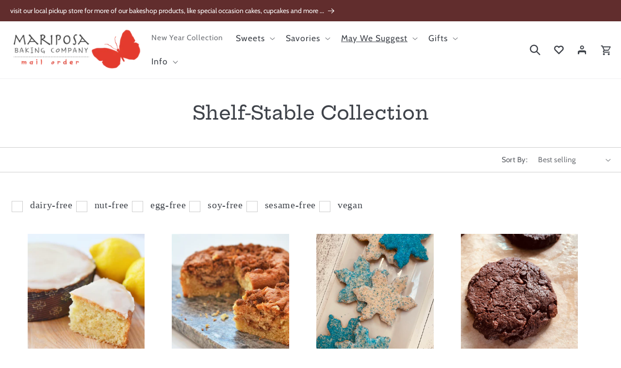

--- FILE ---
content_type: text/html; charset=utf-8
request_url: https://www.mariposabaking.com/collections/shelf-stable-collection
body_size: 57871
content:
<!doctype html>
<html class="no-js" lang="en">
  <head>
    <meta charset="utf-8">
    <meta http-equiv="X-UA-Compatible" content="IE=edge">
    <meta name="viewport" content="width=device-width,initial-scale=1">
    <meta name="theme-color" content="">
    <link rel="canonical" href="https://www.mariposabaking.com/collections/shelf-stable-collection"><link rel="icon" type="image/png" href="//www.mariposabaking.com/cdn/shop/files/mariposa_logo_vertical_web_256x256_148b8a4b-5dab-4690-829f-066a54182d99.png?crop=center&height=32&v=1688713807&width=32"><link rel="preconnect" href="https://fonts.shopifycdn.com" crossorigin><script>
      var theme = window.theme || {};
    </script>
    <title>
      Shelf-Stable Collection
 &ndash; Mariposa Baking Co.</title>

    

    

<meta property="og:site_name" content="Mariposa Baking Co.">
<meta property="og:url" content="https://www.mariposabaking.com/collections/shelf-stable-collection">
<meta property="og:title" content="Shelf-Stable Collection">
<meta property="og:type" content="website">
<meta property="og:description" content="Mariposa&#39;s mission is to create the finest gluten-free baked goods everyone can enjoy! We ship across the country from our 100% dedicated gluten-free bakery in Oakland, California."><meta property="og:image" content="http://www.mariposabaking.com/cdn/shop/collections/IMG_2190_set_adj.jpg?v=1634942321">
  <meta property="og:image:secure_url" content="https://www.mariposabaking.com/cdn/shop/collections/IMG_2190_set_adj.jpg?v=1634942321">
  <meta property="og:image:width" content="3024">
  <meta property="og:image:height" content="3024"><meta name="twitter:site" content="@mariposabaking"><meta name="twitter:card" content="summary_large_image">
<meta name="twitter:title" content="Shelf-Stable Collection">
<meta name="twitter:description" content="Mariposa&#39;s mission is to create the finest gluten-free baked goods everyone can enjoy! We ship across the country from our 100% dedicated gluten-free bakery in Oakland, California.">


     <script src="//www.mariposabaking.com/cdn/shop/t/40/assets/jquery.min.js?v=53701203449885855251695966139"></script>
    <script src="//www.mariposabaking.com/cdn/shop/t/40/assets/slick.min.js?v=119177116428520753221695966139" defer="defer"></script>
    <script src="//www.mariposabaking.com/cdn/shop/t/40/assets/constants.js?v=58251544750838685771695966139" defer="defer"></script>
    <script src="//www.mariposabaking.com/cdn/shop/t/40/assets/pubsub.js?v=158357773527763999511695966139" defer="defer"></script>
    <script src="//www.mariposabaking.com/cdn/shop/t/40/assets/global.js?v=84380487397592168571695966139" defer="defer"></script>
    <script src="//www.mariposabaking.com/cdn/shop/t/40/assets/custom.js?v=118817809939581494631697123271"></script><script>window.performance && window.performance.mark && window.performance.mark('shopify.content_for_header.start');</script><meta id="shopify-digital-wallet" name="shopify-digital-wallet" content="/1906298/digital_wallets/dialog">
<meta name="shopify-checkout-api-token" content="b00a4ae4c8d9ac841f550fe1a4592cfc">
<meta id="in-context-paypal-metadata" data-shop-id="1906298" data-venmo-supported="false" data-environment="production" data-locale="en_US" data-paypal-v4="true" data-currency="USD">
<link rel="alternate" type="application/atom+xml" title="Feed" href="/collections/shelf-stable-collection.atom" />
<link rel="next" href="/collections/shelf-stable-collection?page=2">
<link rel="alternate" type="application/json+oembed" href="https://www.mariposabaking.com/collections/shelf-stable-collection.oembed">
<script async="async" src="/checkouts/internal/preloads.js?locale=en-US"></script>
<script id="apple-pay-shop-capabilities" type="application/json">{"shopId":1906298,"countryCode":"US","currencyCode":"USD","merchantCapabilities":["supports3DS"],"merchantId":"gid:\/\/shopify\/Shop\/1906298","merchantName":"Mariposa Baking Co.","requiredBillingContactFields":["postalAddress","email","phone"],"requiredShippingContactFields":["postalAddress","email","phone"],"shippingType":"shipping","supportedNetworks":["visa","masterCard","amex","discover","elo","jcb"],"total":{"type":"pending","label":"Mariposa Baking Co.","amount":"1.00"},"shopifyPaymentsEnabled":true,"supportsSubscriptions":true}</script>
<script id="shopify-features" type="application/json">{"accessToken":"b00a4ae4c8d9ac841f550fe1a4592cfc","betas":["rich-media-storefront-analytics"],"domain":"www.mariposabaking.com","predictiveSearch":true,"shopId":1906298,"locale":"en"}</script>
<script>var Shopify = Shopify || {};
Shopify.shop = "mariposabaking-4.myshopify.com";
Shopify.locale = "en";
Shopify.currency = {"active":"USD","rate":"1.0"};
Shopify.country = "US";
Shopify.theme = {"name":"iTG of ITG-Dawn 0929","id":136997241065,"schema_name":"Dawn","schema_version":"10.0.0","theme_store_id":887,"role":"main"};
Shopify.theme.handle = "null";
Shopify.theme.style = {"id":null,"handle":null};
Shopify.cdnHost = "www.mariposabaking.com/cdn";
Shopify.routes = Shopify.routes || {};
Shopify.routes.root = "/";</script>
<script type="module">!function(o){(o.Shopify=o.Shopify||{}).modules=!0}(window);</script>
<script>!function(o){function n(){var o=[];function n(){o.push(Array.prototype.slice.apply(arguments))}return n.q=o,n}var t=o.Shopify=o.Shopify||{};t.loadFeatures=n(),t.autoloadFeatures=n()}(window);</script>
<script id="shop-js-analytics" type="application/json">{"pageType":"collection"}</script>
<script defer="defer" async type="module" src="//www.mariposabaking.com/cdn/shopifycloud/shop-js/modules/v2/client.init-shop-cart-sync_BdyHc3Nr.en.esm.js"></script>
<script defer="defer" async type="module" src="//www.mariposabaking.com/cdn/shopifycloud/shop-js/modules/v2/chunk.common_Daul8nwZ.esm.js"></script>
<script type="module">
  await import("//www.mariposabaking.com/cdn/shopifycloud/shop-js/modules/v2/client.init-shop-cart-sync_BdyHc3Nr.en.esm.js");
await import("//www.mariposabaking.com/cdn/shopifycloud/shop-js/modules/v2/chunk.common_Daul8nwZ.esm.js");

  window.Shopify.SignInWithShop?.initShopCartSync?.({"fedCMEnabled":true,"windoidEnabled":true});

</script>
<script>(function() {
  var isLoaded = false;
  function asyncLoad() {
    if (isLoaded) return;
    isLoaded = true;
    var urls = ["https:\/\/chimpstatic.com\/mcjs-connected\/js\/users\/3d3287e36a2c4124595efdcf4\/279d3cf26bbf3d856b4c6a03e.js?shop=mariposabaking-4.myshopify.com","https:\/\/chimpstatic.com\/mcjs-connected\/js\/users\/3d3287e36a2c4124595efdcf4\/6d12c6b7a55951c40cc7f32c7.js?shop=mariposabaking-4.myshopify.com","https:\/\/cdn.hextom.com\/js\/quickannouncementbar.js?shop=mariposabaking-4.myshopify.com"];
    for (var i = 0; i < urls.length; i++) {
      var s = document.createElement('script');
      s.type = 'text/javascript';
      s.async = true;
      s.src = urls[i];
      var x = document.getElementsByTagName('script')[0];
      x.parentNode.insertBefore(s, x);
    }
  };
  if(window.attachEvent) {
    window.attachEvent('onload', asyncLoad);
  } else {
    window.addEventListener('load', asyncLoad, false);
  }
})();</script>
<script id="__st">var __st={"a":1906298,"offset":-28800,"reqid":"3f587700-1d4d-4389-974d-b99d3e7bddc5-1769001267","pageurl":"www.mariposabaking.com\/collections\/shelf-stable-collection","u":"5d99efc1f99d","p":"collection","rtyp":"collection","rid":158757158999};</script>
<script>window.ShopifyPaypalV4VisibilityTracking = true;</script>
<script id="captcha-bootstrap">!function(){'use strict';const t='contact',e='account',n='new_comment',o=[[t,t],['blogs',n],['comments',n],[t,'customer']],c=[[e,'customer_login'],[e,'guest_login'],[e,'recover_customer_password'],[e,'create_customer']],r=t=>t.map((([t,e])=>`form[action*='/${t}']:not([data-nocaptcha='true']) input[name='form_type'][value='${e}']`)).join(','),a=t=>()=>t?[...document.querySelectorAll(t)].map((t=>t.form)):[];function s(){const t=[...o],e=r(t);return a(e)}const i='password',u='form_key',d=['recaptcha-v3-token','g-recaptcha-response','h-captcha-response',i],f=()=>{try{return window.sessionStorage}catch{return}},m='__shopify_v',_=t=>t.elements[u];function p(t,e,n=!1){try{const o=window.sessionStorage,c=JSON.parse(o.getItem(e)),{data:r}=function(t){const{data:e,action:n}=t;return t[m]||n?{data:e,action:n}:{data:t,action:n}}(c);for(const[e,n]of Object.entries(r))t.elements[e]&&(t.elements[e].value=n);n&&o.removeItem(e)}catch(o){console.error('form repopulation failed',{error:o})}}const l='form_type',E='cptcha';function T(t){t.dataset[E]=!0}const w=window,h=w.document,L='Shopify',v='ce_forms',y='captcha';let A=!1;((t,e)=>{const n=(g='f06e6c50-85a8-45c8-87d0-21a2b65856fe',I='https://cdn.shopify.com/shopifycloud/storefront-forms-hcaptcha/ce_storefront_forms_captcha_hcaptcha.v1.5.2.iife.js',D={infoText:'Protected by hCaptcha',privacyText:'Privacy',termsText:'Terms'},(t,e,n)=>{const o=w[L][v],c=o.bindForm;if(c)return c(t,g,e,D).then(n);var r;o.q.push([[t,g,e,D],n]),r=I,A||(h.body.append(Object.assign(h.createElement('script'),{id:'captcha-provider',async:!0,src:r})),A=!0)});var g,I,D;w[L]=w[L]||{},w[L][v]=w[L][v]||{},w[L][v].q=[],w[L][y]=w[L][y]||{},w[L][y].protect=function(t,e){n(t,void 0,e),T(t)},Object.freeze(w[L][y]),function(t,e,n,w,h,L){const[v,y,A,g]=function(t,e,n){const i=e?o:[],u=t?c:[],d=[...i,...u],f=r(d),m=r(i),_=r(d.filter((([t,e])=>n.includes(e))));return[a(f),a(m),a(_),s()]}(w,h,L),I=t=>{const e=t.target;return e instanceof HTMLFormElement?e:e&&e.form},D=t=>v().includes(t);t.addEventListener('submit',(t=>{const e=I(t);if(!e)return;const n=D(e)&&!e.dataset.hcaptchaBound&&!e.dataset.recaptchaBound,o=_(e),c=g().includes(e)&&(!o||!o.value);(n||c)&&t.preventDefault(),c&&!n&&(function(t){try{if(!f())return;!function(t){const e=f();if(!e)return;const n=_(t);if(!n)return;const o=n.value;o&&e.removeItem(o)}(t);const e=Array.from(Array(32),(()=>Math.random().toString(36)[2])).join('');!function(t,e){_(t)||t.append(Object.assign(document.createElement('input'),{type:'hidden',name:u})),t.elements[u].value=e}(t,e),function(t,e){const n=f();if(!n)return;const o=[...t.querySelectorAll(`input[type='${i}']`)].map((({name:t})=>t)),c=[...d,...o],r={};for(const[a,s]of new FormData(t).entries())c.includes(a)||(r[a]=s);n.setItem(e,JSON.stringify({[m]:1,action:t.action,data:r}))}(t,e)}catch(e){console.error('failed to persist form',e)}}(e),e.submit())}));const S=(t,e)=>{t&&!t.dataset[E]&&(n(t,e.some((e=>e===t))),T(t))};for(const o of['focusin','change'])t.addEventListener(o,(t=>{const e=I(t);D(e)&&S(e,y())}));const B=e.get('form_key'),M=e.get(l),P=B&&M;t.addEventListener('DOMContentLoaded',(()=>{const t=y();if(P)for(const e of t)e.elements[l].value===M&&p(e,B);[...new Set([...A(),...v().filter((t=>'true'===t.dataset.shopifyCaptcha))])].forEach((e=>S(e,t)))}))}(h,new URLSearchParams(w.location.search),n,t,e,['guest_login'])})(!0,!1)}();</script>
<script integrity="sha256-4kQ18oKyAcykRKYeNunJcIwy7WH5gtpwJnB7kiuLZ1E=" data-source-attribution="shopify.loadfeatures" defer="defer" src="//www.mariposabaking.com/cdn/shopifycloud/storefront/assets/storefront/load_feature-a0a9edcb.js" crossorigin="anonymous"></script>
<script data-source-attribution="shopify.dynamic_checkout.dynamic.init">var Shopify=Shopify||{};Shopify.PaymentButton=Shopify.PaymentButton||{isStorefrontPortableWallets:!0,init:function(){window.Shopify.PaymentButton.init=function(){};var t=document.createElement("script");t.src="https://www.mariposabaking.com/cdn/shopifycloud/portable-wallets/latest/portable-wallets.en.js",t.type="module",document.head.appendChild(t)}};
</script>
<script data-source-attribution="shopify.dynamic_checkout.buyer_consent">
  function portableWalletsHideBuyerConsent(e){var t=document.getElementById("shopify-buyer-consent"),n=document.getElementById("shopify-subscription-policy-button");t&&n&&(t.classList.add("hidden"),t.setAttribute("aria-hidden","true"),n.removeEventListener("click",e))}function portableWalletsShowBuyerConsent(e){var t=document.getElementById("shopify-buyer-consent"),n=document.getElementById("shopify-subscription-policy-button");t&&n&&(t.classList.remove("hidden"),t.removeAttribute("aria-hidden"),n.addEventListener("click",e))}window.Shopify?.PaymentButton&&(window.Shopify.PaymentButton.hideBuyerConsent=portableWalletsHideBuyerConsent,window.Shopify.PaymentButton.showBuyerConsent=portableWalletsShowBuyerConsent);
</script>
<script data-source-attribution="shopify.dynamic_checkout.cart.bootstrap">document.addEventListener("DOMContentLoaded",(function(){function t(){return document.querySelector("shopify-accelerated-checkout-cart, shopify-accelerated-checkout")}if(t())Shopify.PaymentButton.init();else{new MutationObserver((function(e,n){t()&&(Shopify.PaymentButton.init(),n.disconnect())})).observe(document.body,{childList:!0,subtree:!0})}}));
</script>
<link id="shopify-accelerated-checkout-styles" rel="stylesheet" media="screen" href="https://www.mariposabaking.com/cdn/shopifycloud/portable-wallets/latest/accelerated-checkout-backwards-compat.css" crossorigin="anonymous">
<style id="shopify-accelerated-checkout-cart">
        #shopify-buyer-consent {
  margin-top: 1em;
  display: inline-block;
  width: 100%;
}

#shopify-buyer-consent.hidden {
  display: none;
}

#shopify-subscription-policy-button {
  background: none;
  border: none;
  padding: 0;
  text-decoration: underline;
  font-size: inherit;
  cursor: pointer;
}

#shopify-subscription-policy-button::before {
  box-shadow: none;
}

      </style>
<script id="sections-script" data-sections="header" defer="defer" src="//www.mariposabaking.com/cdn/shop/t/40/compiled_assets/scripts.js?v=9418"></script>
<script>window.performance && window.performance.mark && window.performance.mark('shopify.content_for_header.end');</script>



     

    <style data-shopify>
      @font-face {
  font-family: Cabin;
  font-weight: 400;
  font-style: normal;
  font-display: swap;
  src: url("//www.mariposabaking.com/cdn/fonts/cabin/cabin_n4.cefc6494a78f87584a6f312fea532919154f66fe.woff2") format("woff2"),
       url("//www.mariposabaking.com/cdn/fonts/cabin/cabin_n4.8c16611b00f59d27f4b27ce4328dfe514ce77517.woff") format("woff");
}

      @font-face {
  font-family: Cabin;
  font-weight: 700;
  font-style: normal;
  font-display: swap;
  src: url("//www.mariposabaking.com/cdn/fonts/cabin/cabin_n7.255204a342bfdbc9ae2017bd4e6a90f8dbb2f561.woff2") format("woff2"),
       url("//www.mariposabaking.com/cdn/fonts/cabin/cabin_n7.e2afa22a0d0f4b64da3569c990897429d40ff5c0.woff") format("woff");
}

      @font-face {
  font-family: Cabin;
  font-weight: 400;
  font-style: italic;
  font-display: swap;
  src: url("//www.mariposabaking.com/cdn/fonts/cabin/cabin_i4.d89c1b32b09ecbc46c12781fcf7b2085f17c0be9.woff2") format("woff2"),
       url("//www.mariposabaking.com/cdn/fonts/cabin/cabin_i4.0a521b11d0b69adfc41e22a263eec7c02aecfe99.woff") format("woff");
}

      @font-face {
  font-family: Cabin;
  font-weight: 700;
  font-style: italic;
  font-display: swap;
  src: url("//www.mariposabaking.com/cdn/fonts/cabin/cabin_i7.ef2404c08a493e7ccbc92d8c39adf683f40e1fb5.woff2") format("woff2"),
       url("//www.mariposabaking.com/cdn/fonts/cabin/cabin_i7.480421791818000fc8a5d4134822321b5d7964f8.woff") format("woff");
}

      @font-face {
  font-family: "Hepta Slab";
  font-weight: 500;
  font-style: normal;
  font-display: swap;
  src: url("//www.mariposabaking.com/cdn/fonts/hepta_slab/heptaslab_n5.99a308bdcf4d6b10b4acac3a22905e19560c3fbe.woff2") format("woff2"),
       url("//www.mariposabaking.com/cdn/fonts/hepta_slab/heptaslab_n5.9977b6547addc02ad4c952bbff00ce3c0e096f28.woff") format("woff");
}

      @font-face {
  font-family: Cabin;
  font-weight: 400;
  font-style: normal;
  font-display: swap;
  src: url("//www.mariposabaking.com/cdn/fonts/cabin/cabin_n4.cefc6494a78f87584a6f312fea532919154f66fe.woff2") format("woff2"),
       url("//www.mariposabaking.com/cdn/fonts/cabin/cabin_n4.8c16611b00f59d27f4b27ce4328dfe514ce77517.woff") format("woff");
}


      :root {

        --annouce-nav_font_style: normal;
        --annouce-bar_font_cases: lowercase;
        --annouce-bar_spacings : 0;
        --annouce-bar_size: 14;

        
        --prodtitle_font_style: normal;
        --prodtitle_font_case: capitalize;
        --prodtitle_spacing: 0;
        --prodtitle_size: 28;
        
        
        --heading_font_cases: capitalize;
        --heading_spacings: 1;
        --navigation_scale: 1.1;


        
        --font-navigation-family: FontDrop;
        


        

        
        --font-body-family: Cabin, sans-serif;
        --font-body-style: normal;
        --font-body-weight: 400;
        --font-body-weight-bold: 700;

        --font-heading-family: "Hepta Slab", serif;
        --font-heading-style: normal;
        --font-heading-weight: 500;

        --font-navigation-family: Cabin, sans-serif;
        --font-navigation-style: normal;
        --font-navigation-weight: 400;

        --font-body-scale: 1.1;
        --font-heading-scale: 0.9090909090909091;
        --font-navigation-scale: 1.1;
        
          --letter-spacing: 1px;
          --text-transform: uppercase;
          --letter-spacing: 1px;
          --text-transform: capitalize;
          --letter-spacings: px;
          --text-transforms: ;
       
        --color-base-text: 18, 18, 18;
        --color-shadow: 18, 18, 18;
        --color-base-background-1: 255, 255, 255;
        --color-base-background-2: 243, 243, 243;
        --color-base-solid-button-labels: 255, 255, 255;
        --color-base-outline-button-labels: 18, 18, 18;
        --color-base-accent-1: 139, 103, 79;
        --color-base-accent-2: 51, 79, 180;
        --payment-terms-background-color: #FFFFFF;

        --gradient-base-background-1: #FFFFFF;
        --gradient-base-background-2: #F3F3F3;
        --gradient-base-accent-1: #8b674f;
        --gradient-base-accent-2: #334FB4;

        --media-padding: px;
        --media-border-opacity: 0.05;
        --media-border-width: 1px;
        --media-radius: 0px;
        --media-shadow-opacity: 0.0;
        --media-shadow-horizontal-offset: 0px;
        --media-shadow-vertical-offset: 4px;
        --media-shadow-blur-radius: 5px;
        --media-shadow-visible: 0;

        --page-width: 140rem;
        --page-width-margin: 0rem;

        --product-card-image-padding: 0.0rem;
        --product-card-corner-radius: 0.0rem;
        --product-card-text-alignment: left;
        --product-card-border-width: 0.0rem;
        --product-card-border-opacity: 0.1;
        --product-card-shadow-opacity: 0.0;
        --product-card-shadow-visible: 0;
        --product-card-shadow-horizontal-offset: 0.0rem;
        --product-card-shadow-vertical-offset: 0.4rem;
        --product-card-shadow-blur-radius: 0.5rem;

        --collection-card-image-padding: 0.0rem;
        --collection-card-corner-radius: 0.0rem;
        --collection-card-text-alignment: left;
        --collection-card-border-width: 0.0rem;
        --collection-card-border-opacity: 0.45;
        --collection-card-shadow-opacity: 0.0;
        --collection-card-shadow-visible: 0;
        --collection-card-shadow-horizontal-offset: 0.0rem;
        --collection-card-shadow-vertical-offset: 0.4rem;
        --collection-card-shadow-blur-radius: 0.5rem;

        --blog-card-image-padding: 0.0rem;
        --blog-card-corner-radius: 0.0rem;
        --blog-card-text-alignment: left;
        --blog-card-border-width: 0.0rem;
        --blog-card-border-opacity: 0.1;
        --blog-card-shadow-opacity: 0.0;
        --blog-card-shadow-visible: 0;
        --blog-card-shadow-horizontal-offset: 0.0rem;
        --blog-card-shadow-vertical-offset: 0.4rem;
        --blog-card-shadow-blur-radius: 0.5rem;

        --badge-corner-radius: 4.0rem;

        --popup-border-width: 1px;
        --popup-border-opacity: 0.1;
        --popup-corner-radius: 0px;
        --popup-shadow-opacity: 0.0;
        --popup-shadow-horizontal-offset: 0px;
        --popup-shadow-vertical-offset: 4px;
        --popup-shadow-blur-radius: 5px;

        --drawer-border-width: 1px;
        --drawer-border-opacity: 0.1;
        --drawer-shadow-opacity: 0.0;
        --drawer-shadow-horizontal-offset: 0px;
        --drawer-shadow-vertical-offset: 4px;
        --drawer-shadow-blur-radius: 5px;

        --spacing-sections-desktop: 0px;
        --spacing-sections-mobile: 0px;

        --grid-desktop-vertical-spacing: 16px;
        --grid-desktop-horizontal-spacing: 16px;
        --grid-mobile-vertical-spacing: 8px;
        --grid-mobile-horizontal-spacing: 8px;

        --text-boxes-border-opacity: 0.45;
        --text-boxes-border-width: 0px;
        --text-boxes-radius: 0px;
        --text-boxes-shadow-opacity: 0.0;
        --text-boxes-shadow-visible: 0;
        --text-boxes-shadow-horizontal-offset: 0px;
        --text-boxes-shadow-vertical-offset: 4px;
        --text-boxes-shadow-blur-radius: 5px;

        --buttons-radius: 6px;
        --buttons-radius-outset: 7px;
        --buttons-border-width: 1px;
        --buttons-border-opacity: 0.4;
        --buttons-shadow-opacity: 0.0;
        --buttons-shadow-visible: 0;
        --buttons-shadow-horizontal-offset: 0px;
        --buttons-shadow-vertical-offset: 4px;
        --buttons-shadow-blur-radius: 5px;
        --buttons-border-offset: 0.3px;

        --inputs-radius: 0px;
        --inputs-border-width: 1px;
        --inputs-border-opacity: 0.55;
        --inputs-shadow-opacity: 0.0;
        --inputs-shadow-horizontal-offset: 0px;
        --inputs-margin-offset: 0px;
        --inputs-shadow-vertical-offset: 4px;
        --inputs-shadow-blur-radius: 5px;
        --inputs-radius-outset: 0px;

        --variant-pills-radius: 40px;
        --variant-pills-border-width: 1px;
        --variant-pills-border-opacity: 0.55;
        --variant-pills-shadow-opacity: 0.0;
        --variant-pills-shadow-horizontal-offset: 0px;
        --variant-pills-shadow-vertical-offset: 4px;
        --variant-pills-shadow-blur-radius: 5px;
      }

      *,
      *::before,
      *::after {
        box-sizing: inherit;
      }

      html {
        box-sizing: border-box;
        font-size: calc(var(--font-body-scale) * 62.5%);
        height: 100%;
      }

      body {
        display: grid;
        grid-template-rows: auto auto 1fr auto;
        grid-template-columns: 100%;
        min-height: 100%;
        margin: 0;
/*         font-size: 1.5rem; */
        font-size: 1.4rem;
        letter-spacing: 0.06rem;
/*         line-height: calc(1 + 0.8 / var(--font-body-scale)); */
        line-height: calc(1 + 0.5 / var(--font-body-scale));
        font-family: var(--font-body-family);
        font-style: var(--font-body-style);
        font-weight: var(--font-body-weight);
      }

      @media screen and (min-width: 750px) {
        body {
/*           font-size: 1.6rem; */
          font-size: 1.4rem;
        }
      }
    </style>



    
    <style data-shopify>
      @font-face {
  font-family: Cabin;
  font-weight: 400;
  font-style: normal;
  font-display: swap;
  src: url("//www.mariposabaking.com/cdn/fonts/cabin/cabin_n4.cefc6494a78f87584a6f312fea532919154f66fe.woff2") format("woff2"),
       url("//www.mariposabaking.com/cdn/fonts/cabin/cabin_n4.8c16611b00f59d27f4b27ce4328dfe514ce77517.woff") format("woff");
}

      @font-face {
  font-family: Cabin;
  font-weight: 700;
  font-style: normal;
  font-display: swap;
  src: url("//www.mariposabaking.com/cdn/fonts/cabin/cabin_n7.255204a342bfdbc9ae2017bd4e6a90f8dbb2f561.woff2") format("woff2"),
       url("//www.mariposabaking.com/cdn/fonts/cabin/cabin_n7.e2afa22a0d0f4b64da3569c990897429d40ff5c0.woff") format("woff");
}

      @font-face {
  font-family: Cabin;
  font-weight: 400;
  font-style: italic;
  font-display: swap;
  src: url("//www.mariposabaking.com/cdn/fonts/cabin/cabin_i4.d89c1b32b09ecbc46c12781fcf7b2085f17c0be9.woff2") format("woff2"),
       url("//www.mariposabaking.com/cdn/fonts/cabin/cabin_i4.0a521b11d0b69adfc41e22a263eec7c02aecfe99.woff") format("woff");
}

      @font-face {
  font-family: Cabin;
  font-weight: 700;
  font-style: italic;
  font-display: swap;
  src: url("//www.mariposabaking.com/cdn/fonts/cabin/cabin_i7.ef2404c08a493e7ccbc92d8c39adf683f40e1fb5.woff2") format("woff2"),
       url("//www.mariposabaking.com/cdn/fonts/cabin/cabin_i7.480421791818000fc8a5d4134822321b5d7964f8.woff") format("woff");
}

      @font-face {
  font-family: "Hepta Slab";
  font-weight: 500;
  font-style: normal;
  font-display: swap;
  src: url("//www.mariposabaking.com/cdn/fonts/hepta_slab/heptaslab_n5.99a308bdcf4d6b10b4acac3a22905e19560c3fbe.woff2") format("woff2"),
       url("//www.mariposabaking.com/cdn/fonts/hepta_slab/heptaslab_n5.9977b6547addc02ad4c952bbff00ce3c0e096f28.woff") format("woff");
}

      @font-face {
  font-family: Cabin;
  font-weight: 400;
  font-style: normal;
  font-display: swap;
  src: url("//www.mariposabaking.com/cdn/fonts/cabin/cabin_n4.cefc6494a78f87584a6f312fea532919154f66fe.woff2") format("woff2"),
       url("//www.mariposabaking.com/cdn/fonts/cabin/cabin_n4.8c16611b00f59d27f4b27ce4328dfe514ce77517.woff") format("woff");
}



      
        :root,
        .color-background-1 {
          --color-background: 255,255,255;
        
          --gradient-background: #ffffff;
        
        --color-foreground: 63,67,74;
        --color-shadow: 18,18,18;
        --color-button: 139,103,79;
        --color-button-text: 255,255,255;
        --color-secondary-button: 255,255,255;
        --color-secondary-button-text: 18,18,18;
        --color-link: 18,18,18;
        --color-badge-foreground: 63,67,74;
        --color-badge-background: 255,255,255;
        --color-badge-border: 63,67,74;
        --payment-terms-background-color: rgb(255 255 255);
      }
      
        
        .color-background-2 {
          --color-background: 97,45,45;
        
          --gradient-background: #612d2d;
        
        --color-foreground: 255,255,255;
        --color-shadow: 18,18,18;
        --color-button: 97,45,45;
        --color-button-text: 255,255,255;
        --color-secondary-button: 97,45,45;
        --color-secondary-button-text: 18,18,18;
        --color-link: 18,18,18;
        --color-badge-foreground: 255,255,255;
        --color-badge-background: 97,45,45;
        --color-badge-border: 255,255,255;
        --payment-terms-background-color: rgb(97 45 45);
      }
      
        
        .color-inverse {
          --color-background: 255,219,205;
        
          --gradient-background: #ffdbcd;
        
        --color-foreground: 63,67,74;
        --color-shadow: 18,18,18;
        --color-button: 139,103,79;
        --color-button-text: 255,255,255;
        --color-secondary-button: 255,219,205;
        --color-secondary-button-text: 63,67,74;
        --color-link: 63,67,74;
        --color-badge-foreground: 63,67,74;
        --color-badge-background: 255,219,205;
        --color-badge-border: 63,67,74;
        --payment-terms-background-color: rgb(255 219 205);
      }
      
        
        .color-accent-1 {
          --color-background: 255,255,255;
        
          --gradient-background: #ffffff;
        
        --color-foreground: 255,255,255;
        --color-shadow: 18,18,18;
        --color-button: 139,103,79;
        --color-button-text: 255,255,255;
        --color-secondary-button: 255,255,255;
        --color-secondary-button-text: 255,255,255;
        --color-link: 255,255,255;
        --color-badge-foreground: 255,255,255;
        --color-badge-background: 255,255,255;
        --color-badge-border: 255,255,255;
        --payment-terms-background-color: rgb(255 255 255);
      }
      
        
        .color-accent-2 {
          --color-background: 246,244,242;
        
          --gradient-background: #f6f4f2;
        
        --color-foreground: 63,67,74;
        --color-shadow: 18,18,18;
        --color-button: 139,103,79;
        --color-button-text: 255,255,255;
        --color-secondary-button: 246,244,242;
        --color-secondary-button-text: 255,255,255;
        --color-link: 255,255,255;
        --color-badge-foreground: 63,67,74;
        --color-badge-background: 246,244,242;
        --color-badge-border: 63,67,74;
        --payment-terms-background-color: rgb(246 244 242);
      }
      
        
        .color-scheme-920e4543-ca93-4d01-8e33-ebba98cf70f9 {
          --color-background: 255,255,255;
        
          --gradient-background: #ffffff;
        
        --color-foreground: 63,67,74;
        --color-shadow: 18,18,18;
        --color-button: 63,67,74;
        --color-button-text: 255,255,255;
        --color-secondary-button: 255,255,255;
        --color-secondary-button-text: 18,18,18;
        --color-link: 18,18,18;
        --color-badge-foreground: 63,67,74;
        --color-badge-background: 255,255,255;
        --color-badge-border: 63,67,74;
        --payment-terms-background-color: rgb(255 255 255);
      }
      
        
        .color-scheme-fa508fcc-489d-45c1-b8ed-ea606a19ab71 {
          --color-background: 196,249,246;
        
          --gradient-background: #c4f9f6;
        
        --color-foreground: 63,67,74;
        --color-shadow: 18,18,18;
        --color-button: 245,86,86;
        --color-button-text: 255,255,255;
        --color-secondary-button: 196,249,246;
        --color-secondary-button-text: 18,18,18;
        --color-link: 18,18,18;
        --color-badge-foreground: 63,67,74;
        --color-badge-background: 196,249,246;
        --color-badge-border: 63,67,74;
        --payment-terms-background-color: rgb(196 249 246);
      }
      

      body, .color-background-1, .color-background-2, .color-inverse, .color-accent-1, .color-accent-2, .color-scheme-920e4543-ca93-4d01-8e33-ebba98cf70f9, .color-scheme-fa508fcc-489d-45c1-b8ed-ea606a19ab71 {
        color: rgba(var(--color-foreground), 0.75);
        background-color: rgb(var(--color-background));
      }

      :root {
        --font-body-family: Cabin, sans-serif;
        --font-body-style: normal;
        --font-body-weight: 400;
        --font-body-weight-bold: 700;

        --font-heading-family: "Hepta Slab", serif;
        --font-heading-style: normal;
        --font-heading-weight: 500;

        --font-body-scale: 1.1;
        --font-heading-scale: 0.9090909090909091;

        --media-padding: px;
        --media-border-opacity: 0.05;
        --media-border-width: 1px;
        --media-radius: 0px;
        --media-shadow-opacity: 0.0;
        --media-shadow-horizontal-offset: 0px;
        --media-shadow-vertical-offset: 4px;
        --media-shadow-blur-radius: 5px;
        --media-shadow-visible: 0;

        --page-width: 140rem;
        --page-width-margin: 0rem;

        --product-card-image-padding: 0.0rem;
        --product-card-corner-radius: 0.0rem;
        --product-card-text-alignment: left;
        --product-card-border-width: 0.0rem;
        --product-card-border-opacity: 0.1;
        --product-card-shadow-opacity: 0.0;
        --product-card-shadow-visible: 0;
        --product-card-shadow-horizontal-offset: 0.0rem;
        --product-card-shadow-vertical-offset: 0.4rem;
        --product-card-shadow-blur-radius: 0.5rem;

        --collection-card-image-padding: 0.0rem;
        --collection-card-corner-radius: 0.0rem;
        --collection-card-text-alignment: left;
        --collection-card-border-width: 0.0rem;
        --collection-card-border-opacity: 0.45;
        --collection-card-shadow-opacity: 0.0;
        --collection-card-shadow-visible: 0;
        --collection-card-shadow-horizontal-offset: 0.0rem;
        --collection-card-shadow-vertical-offset: 0.4rem;
        --collection-card-shadow-blur-radius: 0.5rem;

        --blog-card-image-padding: 0.0rem;
        --blog-card-corner-radius: 0.0rem;
        --blog-card-text-alignment: left;
        --blog-card-border-width: 0.0rem;
        --blog-card-border-opacity: 0.1;
        --blog-card-shadow-opacity: 0.0;
        --blog-card-shadow-visible: 0;
        --blog-card-shadow-horizontal-offset: 0.0rem;
        --blog-card-shadow-vertical-offset: 0.4rem;
        --blog-card-shadow-blur-radius: 0.5rem;

        --badge-corner-radius: 4.0rem;

        --popup-border-width: 1px;
        --popup-border-opacity: 0.1;
        --popup-corner-radius: 0px;
        --popup-shadow-opacity: 0.0;
        --popup-shadow-horizontal-offset: 0px;
        --popup-shadow-vertical-offset: 4px;
        --popup-shadow-blur-radius: 5px;

        --drawer-border-width: 1px;
        --drawer-border-opacity: 0.1;
        --drawer-shadow-opacity: 0.0;
        --drawer-shadow-horizontal-offset: 0px;
        --drawer-shadow-vertical-offset: 4px;
        --drawer-shadow-blur-radius: 5px;

        --spacing-sections-desktop: 0px;
        --spacing-sections-mobile: 0px;

        --grid-desktop-vertical-spacing: 16px;
        --grid-desktop-horizontal-spacing: 16px;
        --grid-mobile-vertical-spacing: 8px;
        --grid-mobile-horizontal-spacing: 8px;

        --text-boxes-border-opacity: 0.45;
        --text-boxes-border-width: 0px;
        --text-boxes-radius: 0px;
        --text-boxes-shadow-opacity: 0.0;
        --text-boxes-shadow-visible: 0;
        --text-boxes-shadow-horizontal-offset: 0px;
        --text-boxes-shadow-vertical-offset: 4px;
        --text-boxes-shadow-blur-radius: 5px;

        --buttons-radius: 6px;
        --buttons-radius-outset: 7px;
        --buttons-border-width: 1px;
        --buttons-border-opacity: 0.4;
        --buttons-shadow-opacity: 0.0;
        --buttons-shadow-visible: 0;
        --buttons-shadow-horizontal-offset: 0px;
        --buttons-shadow-vertical-offset: 4px;
        --buttons-shadow-blur-radius: 5px;
        --buttons-border-offset: 0.3px;

        --inputs-radius: 0px;
        --inputs-border-width: 1px;
        --inputs-border-opacity: 0.55;
        --inputs-shadow-opacity: 0.0;
        --inputs-shadow-horizontal-offset: 0px;
        --inputs-margin-offset: 0px;
        --inputs-shadow-vertical-offset: 4px;
        --inputs-shadow-blur-radius: 5px;
        --inputs-radius-outset: 0px;

        --variant-pills-radius: 40px;
        --variant-pills-border-width: 1px;
        --variant-pills-border-opacity: 0.55;
        --variant-pills-shadow-opacity: 0.0;
        --variant-pills-shadow-horizontal-offset: 0px;
        --variant-pills-shadow-vertical-offset: 4px;
        --variant-pills-shadow-blur-radius: 5px;
      }

      *,
      *::before,
      *::after {
        box-sizing: inherit;
      }

      html {
        box-sizing: border-box;
        font-size: calc(var(--font-body-scale) * 62.5%);
        height: 100%;
      }

      body {
        display: grid;
        grid-template-rows: auto auto 1fr auto;
        grid-template-columns: 100%;
        min-height: 100%;
        margin: 0;
        font-size: 1.5rem;
        letter-spacing: 0.06rem;
        line-height: calc(1 + 0.8 / var(--font-body-scale));
        font-family: var(--font-body-family);
        font-style: var(--font-body-style);
        font-weight: var(--font-body-weight);
      }

      @media screen and (min-width: 750px) {
        body {
          font-size: 1.6rem;
        }
      }
    </style>

    <link href="//www.mariposabaking.com/cdn/shop/t/40/assets/base.css?v=100413751986133912791696336723" rel="stylesheet" type="text/css" media="all" />
    <link href="//www.mariposabaking.com/cdn/shop/t/40/assets/custom.css?v=163891358414925703241724879703" rel="stylesheet" type="text/css" media="all" />
    <link href="//www.mariposabaking.com/cdn/shop/t/40/assets/responsive.css?v=80197771632499796071695966139" rel="stylesheet" type="text/css" media="all" />
    <link href="//www.mariposabaking.com/cdn/shop/t/40/assets/slick.min.css?v=105347522073496785561695966139" rel="stylesheet" type="text/css" media="all" />
    <link href="//www.mariposabaking.com/cdn/shop/t/40/assets/slick-theme.min.css?v=178741863285943753921695966139" rel="stylesheet" type="text/css" media="all" />
<link rel="preload" as="font" href="//www.mariposabaking.com/cdn/fonts/cabin/cabin_n4.cefc6494a78f87584a6f312fea532919154f66fe.woff2" type="font/woff2" crossorigin><link rel="preload" as="font" href="//www.mariposabaking.com/cdn/fonts/hepta_slab/heptaslab_n5.99a308bdcf4d6b10b4acac3a22905e19560c3fbe.woff2" type="font/woff2" crossorigin><link
        rel="stylesheet"
        href="//www.mariposabaking.com/cdn/shop/t/40/assets/component-predictive-search.css?v=118923337488134913561695966139"
        media="print"
        onload="this.media='all'"
      ><script>
      document.documentElement.className = document.documentElement.className.replace('no-js', 'js');
      if (Shopify.designMode) {
        document.documentElement.classList.add('shopify-design-mode');
      }
    </script>
  <!-- BEGIN app block: shopify://apps/judge-me-reviews/blocks/judgeme_core/61ccd3b1-a9f2-4160-9fe9-4fec8413e5d8 --><!-- Start of Judge.me Core -->






<link rel="dns-prefetch" href="https://cdnwidget.judge.me">
<link rel="dns-prefetch" href="https://cdn.judge.me">
<link rel="dns-prefetch" href="https://cdn1.judge.me">
<link rel="dns-prefetch" href="https://api.judge.me">

<script data-cfasync='false' class='jdgm-settings-script'>window.jdgmSettings={"pagination":5,"disable_web_reviews":true,"badge_no_review_text":"No reviews","badge_n_reviews_text":"{{ n }} review/reviews","hide_badge_preview_if_no_reviews":true,"badge_hide_text":false,"enforce_center_preview_badge":false,"widget_title":"Customer Reviews","widget_open_form_text":"Write a review","widget_close_form_text":"Cancel review","widget_refresh_page_text":"Refresh page","widget_summary_text":"Based on {{ number_of_reviews }} review/reviews","widget_no_review_text":"Be the first to write a review","widget_name_field_text":"Display name","widget_verified_name_field_text":"Verified Name (public)","widget_name_placeholder_text":"Display name","widget_required_field_error_text":"This field is required.","widget_email_field_text":"Email address","widget_verified_email_field_text":"Verified Email (private, can not be edited)","widget_email_placeholder_text":"Your email address","widget_email_field_error_text":"Please enter a valid email address.","widget_rating_field_text":"Rating","widget_review_title_field_text":"Review Title","widget_review_title_placeholder_text":"Give your review a title","widget_review_body_field_text":"Review content","widget_review_body_placeholder_text":"Start writing here...","widget_pictures_field_text":"Picture/Video (optional)","widget_submit_review_text":"Submit Review","widget_submit_verified_review_text":"Submit Verified Review","widget_submit_success_msg_with_auto_publish":"Thank you! Please refresh the page in a few moments to see your review. You can remove or edit your review by logging into \u003ca href='https://judge.me/login' target='_blank' rel='nofollow noopener'\u003eJudge.me\u003c/a\u003e","widget_submit_success_msg_no_auto_publish":"Thank you! Your review will be published as soon as it is approved by the shop admin. You can remove or edit your review by logging into \u003ca href='https://judge.me/login' target='_blank' rel='nofollow noopener'\u003eJudge.me\u003c/a\u003e","widget_show_default_reviews_out_of_total_text":"Showing {{ n_reviews_shown }} out of {{ n_reviews }} reviews.","widget_show_all_link_text":"Show all","widget_show_less_link_text":"Show less","widget_author_said_text":"{{ reviewer_name }} said:","widget_days_text":"{{ n }} days ago","widget_weeks_text":"{{ n }} week/weeks ago","widget_months_text":"{{ n }} month/months ago","widget_years_text":"{{ n }} year/years ago","widget_yesterday_text":"Yesterday","widget_today_text":"Today","widget_replied_text":"\u003e\u003e {{ shop_name }} replied:","widget_read_more_text":"Read more","widget_reviewer_name_as_initial":"last_initial","widget_rating_filter_color":"#fbcd0a","widget_rating_filter_see_all_text":"See all reviews","widget_sorting_most_recent_text":"Most Recent","widget_sorting_highest_rating_text":"Highest Rating","widget_sorting_lowest_rating_text":"Lowest Rating","widget_sorting_with_pictures_text":"Only Pictures","widget_sorting_most_helpful_text":"Most Helpful","widget_open_question_form_text":"Ask a question","widget_reviews_subtab_text":"Reviews","widget_questions_subtab_text":"Questions","widget_question_label_text":"Question","widget_answer_label_text":"Answer","widget_question_placeholder_text":"Write your question here","widget_submit_question_text":"Submit Question","widget_question_submit_success_text":"Thank you for your question! We will notify you once it gets answered.","verified_badge_text":"Verified","verified_badge_bg_color":"","verified_badge_text_color":"","verified_badge_placement":"left-of-reviewer-name","widget_review_max_height":"","widget_hide_border":false,"widget_social_share":false,"widget_thumb":false,"widget_review_location_show":false,"widget_location_format":"","all_reviews_include_out_of_store_products":true,"all_reviews_out_of_store_text":"(out of store)","all_reviews_pagination":100,"all_reviews_product_name_prefix_text":"about","enable_review_pictures":false,"enable_question_anwser":false,"widget_theme":"default","review_date_format":"mm/dd/yyyy","default_sort_method":"most-recent","widget_product_reviews_subtab_text":"Product Reviews","widget_shop_reviews_subtab_text":"Shop Reviews","widget_other_products_reviews_text":"Reviews for other products","widget_store_reviews_subtab_text":"Store reviews","widget_no_store_reviews_text":"This store hasn't received any reviews yet","widget_web_restriction_product_reviews_text":"This product hasn't received any reviews yet","widget_no_items_text":"No items found","widget_show_more_text":"Show more","widget_write_a_store_review_text":"Write a Store Review","widget_other_languages_heading":"Reviews in Other Languages","widget_translate_review_text":"Translate review to {{ language }}","widget_translating_review_text":"Translating...","widget_show_original_translation_text":"Show original ({{ language }})","widget_translate_review_failed_text":"Review couldn't be translated.","widget_translate_review_retry_text":"Retry","widget_translate_review_try_again_later_text":"Try again later","show_product_url_for_grouped_product":false,"widget_sorting_pictures_first_text":"Pictures First","show_pictures_on_all_rev_page_mobile":false,"show_pictures_on_all_rev_page_desktop":false,"floating_tab_hide_mobile_install_preference":false,"floating_tab_button_name":"★ Reviews","floating_tab_title":"Let customers speak for us","floating_tab_button_color":"","floating_tab_button_background_color":"","floating_tab_url":"","floating_tab_url_enabled":false,"floating_tab_tab_style":"text","all_reviews_text_badge_text":"Customers rate us {{ shop.metafields.judgeme.all_reviews_rating | round: 1 }}/5 based on {{ shop.metafields.judgeme.all_reviews_count }} reviews.","all_reviews_text_badge_text_branded_style":"{{ shop.metafields.judgeme.all_reviews_rating | round: 1 }} out of 5 stars based on {{ shop.metafields.judgeme.all_reviews_count }} reviews","is_all_reviews_text_badge_a_link":false,"show_stars_for_all_reviews_text_badge":false,"all_reviews_text_badge_url":"","all_reviews_text_style":"branded","all_reviews_text_color_style":"judgeme_brand_color","all_reviews_text_color":"#108474","all_reviews_text_show_jm_brand":true,"featured_carousel_show_header":true,"featured_carousel_title":"What Our Customers Say...","testimonials_carousel_title":"Customers are saying","videos_carousel_title":"Real customer stories","cards_carousel_title":"Customers are saying","featured_carousel_count_text":"from {{ n }} reviews","featured_carousel_add_link_to_all_reviews_page":false,"featured_carousel_url":"","featured_carousel_show_images":true,"featured_carousel_autoslide_interval":12,"featured_carousel_arrows_on_the_sides":false,"featured_carousel_height":160,"featured_carousel_width":100,"featured_carousel_image_size":0,"featured_carousel_image_height":250,"featured_carousel_arrow_color":"#eeeeee","verified_count_badge_style":"branded","verified_count_badge_orientation":"horizontal","verified_count_badge_color_style":"judgeme_brand_color","verified_count_badge_color":"#108474","is_verified_count_badge_a_link":false,"verified_count_badge_url":"","verified_count_badge_show_jm_brand":true,"widget_rating_preset_default":5,"widget_first_sub_tab":"product-reviews","widget_show_histogram":true,"widget_histogram_use_custom_color":false,"widget_pagination_use_custom_color":false,"widget_star_use_custom_color":false,"widget_verified_badge_use_custom_color":false,"widget_write_review_use_custom_color":false,"picture_reminder_submit_button":"Upload Pictures","enable_review_videos":false,"mute_video_by_default":false,"widget_sorting_videos_first_text":"Videos First","widget_review_pending_text":"Pending","featured_carousel_items_for_large_screen":4,"social_share_options_order":"Facebook,Twitter","remove_microdata_snippet":false,"disable_json_ld":false,"enable_json_ld_products":false,"preview_badge_show_question_text":false,"preview_badge_no_question_text":"No questions","preview_badge_n_question_text":"{{ number_of_questions }} question/questions","qa_badge_show_icon":false,"qa_badge_position":"same-row","remove_judgeme_branding":false,"widget_add_search_bar":false,"widget_search_bar_placeholder":"Search","widget_sorting_verified_only_text":"Verified only","featured_carousel_theme":"compact","featured_carousel_show_rating":true,"featured_carousel_show_title":true,"featured_carousel_show_body":true,"featured_carousel_show_date":false,"featured_carousel_show_reviewer":false,"featured_carousel_show_product":true,"featured_carousel_header_background_color":"#108474","featured_carousel_header_text_color":"#ffffff","featured_carousel_name_product_separator":"reviewed","featured_carousel_full_star_background":"#108474","featured_carousel_empty_star_background":"#dadada","featured_carousel_vertical_theme_background":"#f9fafb","featured_carousel_verified_badge_enable":false,"featured_carousel_verified_badge_color":"#108474","featured_carousel_border_style":"round","featured_carousel_review_line_length_limit":3,"featured_carousel_more_reviews_button_text":"Read more reviews","featured_carousel_view_product_button_text":"View product","all_reviews_page_load_reviews_on":"scroll","all_reviews_page_load_more_text":"Load More Reviews","disable_fb_tab_reviews":false,"enable_ajax_cdn_cache":false,"widget_advanced_speed_features":5,"widget_public_name_text":"displayed publicly like","default_reviewer_name":"John Smith","default_reviewer_name_has_non_latin":true,"widget_reviewer_anonymous":"Anonymous","medals_widget_title":"Judge.me Review Medals","medals_widget_background_color":"#f9fafb","medals_widget_position":"footer_all_pages","medals_widget_border_color":"#f9fafb","medals_widget_verified_text_position":"left","medals_widget_use_monochromatic_version":false,"medals_widget_elements_color":"#108474","show_reviewer_avatar":false,"widget_invalid_yt_video_url_error_text":"Not a YouTube video URL","widget_max_length_field_error_text":"Please enter no more than {0} characters.","widget_show_country_flag":false,"widget_show_collected_via_shop_app":true,"widget_verified_by_shop_badge_style":"light","widget_verified_by_shop_text":"Verified by Shop","widget_show_photo_gallery":false,"widget_load_with_code_splitting":true,"widget_ugc_install_preference":false,"widget_ugc_title":"Made by us, Shared by you","widget_ugc_subtitle":"Tag us to see your picture featured in our page","widget_ugc_arrows_color":"#ffffff","widget_ugc_primary_button_text":"Buy Now","widget_ugc_primary_button_background_color":"#108474","widget_ugc_primary_button_text_color":"#ffffff","widget_ugc_primary_button_border_width":"0","widget_ugc_primary_button_border_style":"none","widget_ugc_primary_button_border_color":"#108474","widget_ugc_primary_button_border_radius":"25","widget_ugc_secondary_button_text":"Load More","widget_ugc_secondary_button_background_color":"#ffffff","widget_ugc_secondary_button_text_color":"#108474","widget_ugc_secondary_button_border_width":"2","widget_ugc_secondary_button_border_style":"solid","widget_ugc_secondary_button_border_color":"#108474","widget_ugc_secondary_button_border_radius":"25","widget_ugc_reviews_button_text":"View Reviews","widget_ugc_reviews_button_background_color":"#ffffff","widget_ugc_reviews_button_text_color":"#108474","widget_ugc_reviews_button_border_width":"2","widget_ugc_reviews_button_border_style":"solid","widget_ugc_reviews_button_border_color":"#108474","widget_ugc_reviews_button_border_radius":"25","widget_ugc_reviews_button_link_to":"judgeme-reviews-page","widget_ugc_show_post_date":true,"widget_ugc_max_width":"800","widget_rating_metafield_value_type":true,"widget_primary_color":"#EA4A12","widget_enable_secondary_color":false,"widget_secondary_color":"#edf5f5","widget_summary_average_rating_text":"{{ average_rating }} out of 5","widget_media_grid_title":"Customer photos \u0026 videos","widget_media_grid_see_more_text":"See more","widget_round_style":false,"widget_show_product_medals":true,"widget_verified_by_judgeme_text":"Verified by Judge.me","widget_show_store_medals":true,"widget_verified_by_judgeme_text_in_store_medals":"Verified by Judge.me","widget_media_field_exceed_quantity_message":"Sorry, we can only accept {{ max_media }} for one review.","widget_media_field_exceed_limit_message":"{{ file_name }} is too large, please select a {{ media_type }} less than {{ size_limit }}MB.","widget_review_submitted_text":"Review Submitted!","widget_question_submitted_text":"Question Submitted!","widget_close_form_text_question":"Cancel","widget_write_your_answer_here_text":"Write your answer here","widget_enabled_branded_link":true,"widget_show_collected_by_judgeme":false,"widget_reviewer_name_color":"","widget_write_review_text_color":"","widget_write_review_bg_color":"","widget_collected_by_judgeme_text":"collected by Judge.me","widget_pagination_type":"standard","widget_load_more_text":"Load More","widget_load_more_color":"#108474","widget_full_review_text":"Full Review","widget_read_more_reviews_text":"Read More Reviews","widget_read_questions_text":"Read Questions","widget_questions_and_answers_text":"Questions \u0026 Answers","widget_verified_by_text":"Verified by","widget_verified_text":"Verified","widget_number_of_reviews_text":"{{ number_of_reviews }} reviews","widget_back_button_text":"Back","widget_next_button_text":"Next","widget_custom_forms_filter_button":"Filters","custom_forms_style":"horizontal","widget_show_review_information":false,"how_reviews_are_collected":"How reviews are collected?","widget_show_review_keywords":false,"widget_gdpr_statement":"How we use your data: We'll only contact you about the review you left, and only if necessary. By submitting your review, you agree to Judge.me's \u003ca href='https://judge.me/terms' target='_blank' rel='nofollow noopener'\u003eterms\u003c/a\u003e, \u003ca href='https://judge.me/privacy' target='_blank' rel='nofollow noopener'\u003eprivacy\u003c/a\u003e and \u003ca href='https://judge.me/content-policy' target='_blank' rel='nofollow noopener'\u003econtent\u003c/a\u003e policies.","widget_multilingual_sorting_enabled":false,"widget_translate_review_content_enabled":false,"widget_translate_review_content_method":"manual","popup_widget_review_selection":"automatically_with_pictures","popup_widget_round_border_style":true,"popup_widget_show_title":true,"popup_widget_show_body":true,"popup_widget_show_reviewer":false,"popup_widget_show_product":true,"popup_widget_show_pictures":true,"popup_widget_use_review_picture":true,"popup_widget_show_on_home_page":true,"popup_widget_show_on_product_page":true,"popup_widget_show_on_collection_page":true,"popup_widget_show_on_cart_page":true,"popup_widget_position":"bottom_left","popup_widget_first_review_delay":5,"popup_widget_duration":5,"popup_widget_interval":5,"popup_widget_review_count":5,"popup_widget_hide_on_mobile":true,"review_snippet_widget_round_border_style":true,"review_snippet_widget_card_color":"#FFFFFF","review_snippet_widget_slider_arrows_background_color":"#FFFFFF","review_snippet_widget_slider_arrows_color":"#000000","review_snippet_widget_star_color":"#108474","show_product_variant":false,"all_reviews_product_variant_label_text":"Variant: ","widget_show_verified_branding":false,"widget_ai_summary_title":"Customers say","widget_ai_summary_disclaimer":"AI-powered review summary based on recent customer reviews","widget_show_ai_summary":false,"widget_show_ai_summary_bg":false,"widget_show_review_title_input":true,"redirect_reviewers_invited_via_email":"review_widget","request_store_review_after_product_review":false,"request_review_other_products_in_order":false,"review_form_color_scheme":"default","review_form_corner_style":"square","review_form_star_color":{},"review_form_text_color":"#333333","review_form_background_color":"#ffffff","review_form_field_background_color":"#fafafa","review_form_button_color":{},"review_form_button_text_color":"#ffffff","review_form_modal_overlay_color":"#000000","review_content_screen_title_text":"How would you rate this product?","review_content_introduction_text":"We would love it if you would share a bit about your experience.","store_review_form_title_text":"How would you rate this store?","store_review_form_introduction_text":"We would love it if you would share a bit about your experience.","show_review_guidance_text":true,"one_star_review_guidance_text":"Poor","five_star_review_guidance_text":"Great","customer_information_screen_title_text":"About you","customer_information_introduction_text":"Please tell us more about you.","custom_questions_screen_title_text":"Your experience in more detail","custom_questions_introduction_text":"Here are a few questions to help us understand more about your experience.","review_submitted_screen_title_text":"Thanks for your review!","review_submitted_screen_thank_you_text":"We are processing it and it will appear on the store soon.","review_submitted_screen_email_verification_text":"Please confirm your email by clicking the link we just sent you. This helps us keep reviews authentic.","review_submitted_request_store_review_text":"Would you like to share your experience of shopping with us?","review_submitted_review_other_products_text":"Would you like to review these products?","store_review_screen_title_text":"Would you like to share your experience of shopping with us?","store_review_introduction_text":"We value your feedback and use it to improve. Please share any thoughts or suggestions you have.","reviewer_media_screen_title_picture_text":"Share a picture","reviewer_media_introduction_picture_text":"Upload a photo to support your review.","reviewer_media_screen_title_video_text":"Share a video","reviewer_media_introduction_video_text":"Upload a video to support your review.","reviewer_media_screen_title_picture_or_video_text":"Share a picture or video","reviewer_media_introduction_picture_or_video_text":"Upload a photo or video to support your review.","reviewer_media_youtube_url_text":"Paste your Youtube URL here","advanced_settings_next_step_button_text":"Next","advanced_settings_close_review_button_text":"Close","modal_write_review_flow":false,"write_review_flow_required_text":"Required","write_review_flow_privacy_message_text":"We respect your privacy.","write_review_flow_anonymous_text":"Post review as anonymous","write_review_flow_visibility_text":"This won't be visible to other customers.","write_review_flow_multiple_selection_help_text":"Select as many as you like","write_review_flow_single_selection_help_text":"Select one option","write_review_flow_required_field_error_text":"This field is required","write_review_flow_invalid_email_error_text":"Please enter a valid email address","write_review_flow_max_length_error_text":"Max. {{ max_length }} characters.","write_review_flow_media_upload_text":"\u003cb\u003eClick to upload\u003c/b\u003e or drag and drop","write_review_flow_gdpr_statement":"We'll only contact you about your review if necessary. By submitting your review, you agree to our \u003ca href='https://judge.me/terms' target='_blank' rel='nofollow noopener'\u003eterms and conditions\u003c/a\u003e and \u003ca href='https://judge.me/privacy' target='_blank' rel='nofollow noopener'\u003eprivacy policy\u003c/a\u003e.","rating_only_reviews_enabled":false,"show_negative_reviews_help_screen":false,"new_review_flow_help_screen_rating_threshold":3,"negative_review_resolution_screen_title_text":"Tell us more","negative_review_resolution_text":"Your experience matters to us. If there were issues with your purchase, we're here to help. Feel free to reach out to us, we'd love the opportunity to make things right.","negative_review_resolution_button_text":"Contact us","negative_review_resolution_proceed_with_review_text":"Leave a review","negative_review_resolution_subject":"Issue with purchase from {{ shop_name }}.{{ order_name }}","preview_badge_collection_page_install_status":false,"widget_review_custom_css":"","preview_badge_custom_css":"","preview_badge_stars_count":"5-stars","featured_carousel_custom_css":"","floating_tab_custom_css":"","all_reviews_widget_custom_css":"","medals_widget_custom_css":"","verified_badge_custom_css":"","all_reviews_text_custom_css":"","transparency_badges_collected_via_store_invite":false,"transparency_badges_from_another_provider":false,"transparency_badges_collected_from_store_visitor":false,"transparency_badges_collected_by_verified_review_provider":false,"transparency_badges_earned_reward":false,"transparency_badges_collected_via_store_invite_text":"Review collected via store invitation","transparency_badges_from_another_provider_text":"Review collected from another provider","transparency_badges_collected_from_store_visitor_text":"Review collected from a store visitor","transparency_badges_written_in_google_text":"Review written in Google","transparency_badges_written_in_etsy_text":"Review written in Etsy","transparency_badges_written_in_shop_app_text":"Review written in Shop App","transparency_badges_earned_reward_text":"Review earned a reward for future purchase","product_review_widget_per_page":10,"widget_store_review_label_text":"Review about the store","checkout_comment_extension_title_on_product_page":"Customer Comments","checkout_comment_extension_num_latest_comment_show":5,"checkout_comment_extension_format":"name_and_timestamp","checkout_comment_customer_name":"last_initial","checkout_comment_comment_notification":true,"preview_badge_collection_page_install_preference":false,"preview_badge_home_page_install_preference":false,"preview_badge_product_page_install_preference":false,"review_widget_install_preference":"","review_carousel_install_preference":false,"floating_reviews_tab_install_preference":"none","verified_reviews_count_badge_install_preference":false,"all_reviews_text_install_preference":false,"review_widget_best_location":false,"judgeme_medals_install_preference":false,"review_widget_revamp_enabled":false,"review_widget_qna_enabled":false,"review_widget_header_theme":"minimal","review_widget_widget_title_enabled":true,"review_widget_header_text_size":"medium","review_widget_header_text_weight":"regular","review_widget_average_rating_style":"compact","review_widget_bar_chart_enabled":true,"review_widget_bar_chart_type":"numbers","review_widget_bar_chart_style":"standard","review_widget_expanded_media_gallery_enabled":false,"review_widget_reviews_section_theme":"standard","review_widget_image_style":"thumbnails","review_widget_review_image_ratio":"square","review_widget_stars_size":"medium","review_widget_verified_badge":"standard_text","review_widget_review_title_text_size":"medium","review_widget_review_text_size":"medium","review_widget_review_text_length":"medium","review_widget_number_of_columns_desktop":3,"review_widget_carousel_transition_speed":5,"review_widget_custom_questions_answers_display":"always","review_widget_button_text_color":"#FFFFFF","review_widget_text_color":"#000000","review_widget_lighter_text_color":"#7B7B7B","review_widget_corner_styling":"soft","review_widget_review_word_singular":"review","review_widget_review_word_plural":"reviews","review_widget_voting_label":"Helpful?","review_widget_shop_reply_label":"Reply from {{ shop_name }}:","review_widget_filters_title":"Filters","qna_widget_question_word_singular":"Question","qna_widget_question_word_plural":"Questions","qna_widget_answer_reply_label":"Answer from {{ answerer_name }}:","qna_content_screen_title_text":"Ask a question about this product","qna_widget_question_required_field_error_text":"Please enter your question.","qna_widget_flow_gdpr_statement":"We'll only contact you about your question if necessary. By submitting your question, you agree to our \u003ca href='https://judge.me/terms' target='_blank' rel='nofollow noopener'\u003eterms and conditions\u003c/a\u003e and \u003ca href='https://judge.me/privacy' target='_blank' rel='nofollow noopener'\u003eprivacy policy\u003c/a\u003e.","qna_widget_question_submitted_text":"Thanks for your question!","qna_widget_close_form_text_question":"Close","qna_widget_question_submit_success_text":"We’ll notify you by email when your question is answered.","all_reviews_widget_v2025_enabled":false,"all_reviews_widget_v2025_header_theme":"default","all_reviews_widget_v2025_widget_title_enabled":true,"all_reviews_widget_v2025_header_text_size":"medium","all_reviews_widget_v2025_header_text_weight":"regular","all_reviews_widget_v2025_average_rating_style":"compact","all_reviews_widget_v2025_bar_chart_enabled":true,"all_reviews_widget_v2025_bar_chart_type":"numbers","all_reviews_widget_v2025_bar_chart_style":"standard","all_reviews_widget_v2025_expanded_media_gallery_enabled":false,"all_reviews_widget_v2025_show_store_medals":true,"all_reviews_widget_v2025_show_photo_gallery":true,"all_reviews_widget_v2025_show_review_keywords":false,"all_reviews_widget_v2025_show_ai_summary":false,"all_reviews_widget_v2025_show_ai_summary_bg":false,"all_reviews_widget_v2025_add_search_bar":false,"all_reviews_widget_v2025_default_sort_method":"most-recent","all_reviews_widget_v2025_reviews_per_page":10,"all_reviews_widget_v2025_reviews_section_theme":"default","all_reviews_widget_v2025_image_style":"thumbnails","all_reviews_widget_v2025_review_image_ratio":"square","all_reviews_widget_v2025_stars_size":"medium","all_reviews_widget_v2025_verified_badge":"bold_badge","all_reviews_widget_v2025_review_title_text_size":"medium","all_reviews_widget_v2025_review_text_size":"medium","all_reviews_widget_v2025_review_text_length":"medium","all_reviews_widget_v2025_number_of_columns_desktop":3,"all_reviews_widget_v2025_carousel_transition_speed":5,"all_reviews_widget_v2025_custom_questions_answers_display":"always","all_reviews_widget_v2025_show_product_variant":false,"all_reviews_widget_v2025_show_reviewer_avatar":true,"all_reviews_widget_v2025_reviewer_name_as_initial":"","all_reviews_widget_v2025_review_location_show":false,"all_reviews_widget_v2025_location_format":"","all_reviews_widget_v2025_show_country_flag":false,"all_reviews_widget_v2025_verified_by_shop_badge_style":"light","all_reviews_widget_v2025_social_share":false,"all_reviews_widget_v2025_social_share_options_order":"Facebook,Twitter,LinkedIn,Pinterest","all_reviews_widget_v2025_pagination_type":"standard","all_reviews_widget_v2025_button_text_color":"#FFFFFF","all_reviews_widget_v2025_text_color":"#000000","all_reviews_widget_v2025_lighter_text_color":"#7B7B7B","all_reviews_widget_v2025_corner_styling":"soft","all_reviews_widget_v2025_title":"Customer reviews","all_reviews_widget_v2025_ai_summary_title":"Customers say about this store","all_reviews_widget_v2025_no_review_text":"Be the first to write a review","platform":"shopify","branding_url":"https://app.judge.me/reviews/stores/www.mariposabaking.com","branding_text":"Powered by Judge.me","locale":"en","reply_name":"Mariposa Baking Co.","widget_version":"3.0","footer":true,"autopublish":true,"review_dates":true,"enable_custom_form":false,"shop_use_review_site":true,"shop_locale":"en","enable_multi_locales_translations":true,"show_review_title_input":true,"review_verification_email_status":"always","can_be_branded":true,"reply_name_text":"Mariposa Baking Co."};</script> <style class='jdgm-settings-style'>.jdgm-xx{left:0}:root{--jdgm-primary-color: #EA4A12;--jdgm-secondary-color: rgba(234,74,18,0.1);--jdgm-star-color: #EA4A12;--jdgm-write-review-text-color: white;--jdgm-write-review-bg-color: #EA4A12;--jdgm-paginate-color: #EA4A12;--jdgm-border-radius: 0;--jdgm-reviewer-name-color: #EA4A12}.jdgm-histogram__bar-content{background-color:#EA4A12}.jdgm-rev[data-verified-buyer=true] .jdgm-rev__icon.jdgm-rev__icon:after,.jdgm-rev__buyer-badge.jdgm-rev__buyer-badge{color:white;background-color:#EA4A12}.jdgm-review-widget--small .jdgm-gallery.jdgm-gallery .jdgm-gallery__thumbnail-link:nth-child(8) .jdgm-gallery__thumbnail-wrapper.jdgm-gallery__thumbnail-wrapper:before{content:"See more"}@media only screen and (min-width: 768px){.jdgm-gallery.jdgm-gallery .jdgm-gallery__thumbnail-link:nth-child(8) .jdgm-gallery__thumbnail-wrapper.jdgm-gallery__thumbnail-wrapper:before{content:"See more"}}.jdgm-widget .jdgm-write-rev-link{display:none}.jdgm-widget .jdgm-rev-widg[data-number-of-reviews='0']{display:none}.jdgm-prev-badge[data-average-rating='0.00']{display:none !important}.jdgm-rev .jdgm-rev__icon{display:none !important}.jdgm-author-fullname{display:none !important}.jdgm-author-all-initials{display:none !important}.jdgm-rev-widg__title{visibility:hidden}.jdgm-rev-widg__summary-text{visibility:hidden}.jdgm-prev-badge__text{visibility:hidden}.jdgm-rev__prod-link-prefix:before{content:'about'}.jdgm-rev__variant-label:before{content:'Variant: '}.jdgm-rev__out-of-store-text:before{content:'(out of store)'}@media only screen and (min-width: 768px){.jdgm-rev__pics .jdgm-rev_all-rev-page-picture-separator,.jdgm-rev__pics .jdgm-rev__product-picture{display:none}}@media only screen and (max-width: 768px){.jdgm-rev__pics .jdgm-rev_all-rev-page-picture-separator,.jdgm-rev__pics .jdgm-rev__product-picture{display:none}}.jdgm-preview-badge[data-template="product"]{display:none !important}.jdgm-preview-badge[data-template="collection"]{display:none !important}.jdgm-preview-badge[data-template="index"]{display:none !important}.jdgm-review-widget[data-from-snippet="true"]{display:none !important}.jdgm-verified-count-badget[data-from-snippet="true"]{display:none !important}.jdgm-carousel-wrapper[data-from-snippet="true"]{display:none !important}.jdgm-all-reviews-text[data-from-snippet="true"]{display:none !important}.jdgm-medals-section[data-from-snippet="true"]{display:none !important}.jdgm-ugc-media-wrapper[data-from-snippet="true"]{display:none !important}.jdgm-rev__transparency-badge[data-badge-type="review_collected_via_store_invitation"]{display:none !important}.jdgm-rev__transparency-badge[data-badge-type="review_collected_from_another_provider"]{display:none !important}.jdgm-rev__transparency-badge[data-badge-type="review_collected_from_store_visitor"]{display:none !important}.jdgm-rev__transparency-badge[data-badge-type="review_written_in_etsy"]{display:none !important}.jdgm-rev__transparency-badge[data-badge-type="review_written_in_google_business"]{display:none !important}.jdgm-rev__transparency-badge[data-badge-type="review_written_in_shop_app"]{display:none !important}.jdgm-rev__transparency-badge[data-badge-type="review_earned_for_future_purchase"]{display:none !important}.jdgm-review-snippet-widget .jdgm-rev-snippet-widget__cards-container .jdgm-rev-snippet-card{border-radius:8px;background:#fff}.jdgm-review-snippet-widget .jdgm-rev-snippet-widget__cards-container .jdgm-rev-snippet-card__rev-rating .jdgm-star{color:#108474}.jdgm-review-snippet-widget .jdgm-rev-snippet-widget__prev-btn,.jdgm-review-snippet-widget .jdgm-rev-snippet-widget__next-btn{border-radius:50%;background:#fff}.jdgm-review-snippet-widget .jdgm-rev-snippet-widget__prev-btn>svg,.jdgm-review-snippet-widget .jdgm-rev-snippet-widget__next-btn>svg{fill:#000}.jdgm-full-rev-modal.rev-snippet-widget .jm-mfp-container .jm-mfp-content,.jdgm-full-rev-modal.rev-snippet-widget .jm-mfp-container .jdgm-full-rev__icon,.jdgm-full-rev-modal.rev-snippet-widget .jm-mfp-container .jdgm-full-rev__pic-img,.jdgm-full-rev-modal.rev-snippet-widget .jm-mfp-container .jdgm-full-rev__reply{border-radius:8px}.jdgm-full-rev-modal.rev-snippet-widget .jm-mfp-container .jdgm-full-rev[data-verified-buyer="true"] .jdgm-full-rev__icon::after{border-radius:8px}.jdgm-full-rev-modal.rev-snippet-widget .jm-mfp-container .jdgm-full-rev .jdgm-rev__buyer-badge{border-radius:calc( 8px / 2 )}.jdgm-full-rev-modal.rev-snippet-widget .jm-mfp-container .jdgm-full-rev .jdgm-full-rev__replier::before{content:'Mariposa Baking Co.'}.jdgm-full-rev-modal.rev-snippet-widget .jm-mfp-container .jdgm-full-rev .jdgm-full-rev__product-button{border-radius:calc( 8px * 6 )}
</style> <style class='jdgm-settings-style'></style>

  
  
  
  <style class='jdgm-miracle-styles'>
  @-webkit-keyframes jdgm-spin{0%{-webkit-transform:rotate(0deg);-ms-transform:rotate(0deg);transform:rotate(0deg)}100%{-webkit-transform:rotate(359deg);-ms-transform:rotate(359deg);transform:rotate(359deg)}}@keyframes jdgm-spin{0%{-webkit-transform:rotate(0deg);-ms-transform:rotate(0deg);transform:rotate(0deg)}100%{-webkit-transform:rotate(359deg);-ms-transform:rotate(359deg);transform:rotate(359deg)}}@font-face{font-family:'JudgemeStar';src:url("[data-uri]") format("woff");font-weight:normal;font-style:normal}.jdgm-star{font-family:'JudgemeStar';display:inline !important;text-decoration:none !important;padding:0 4px 0 0 !important;margin:0 !important;font-weight:bold;opacity:1;-webkit-font-smoothing:antialiased;-moz-osx-font-smoothing:grayscale}.jdgm-star:hover{opacity:1}.jdgm-star:last-of-type{padding:0 !important}.jdgm-star.jdgm--on:before{content:"\e000"}.jdgm-star.jdgm--off:before{content:"\e001"}.jdgm-star.jdgm--half:before{content:"\e002"}.jdgm-widget *{margin:0;line-height:1.4;-webkit-box-sizing:border-box;-moz-box-sizing:border-box;box-sizing:border-box;-webkit-overflow-scrolling:touch}.jdgm-hidden{display:none !important;visibility:hidden !important}.jdgm-temp-hidden{display:none}.jdgm-spinner{width:40px;height:40px;margin:auto;border-radius:50%;border-top:2px solid #eee;border-right:2px solid #eee;border-bottom:2px solid #eee;border-left:2px solid #ccc;-webkit-animation:jdgm-spin 0.8s infinite linear;animation:jdgm-spin 0.8s infinite linear}.jdgm-prev-badge{display:block !important}

</style>


  
  
   


<script data-cfasync='false' class='jdgm-script'>
!function(e){window.jdgm=window.jdgm||{},jdgm.CDN_HOST="https://cdnwidget.judge.me/",jdgm.CDN_HOST_ALT="https://cdn2.judge.me/cdn/widget_frontend/",jdgm.API_HOST="https://api.judge.me/",jdgm.CDN_BASE_URL="https://cdn.shopify.com/extensions/019bdc9e-9889-75cc-9a3d-a887384f20d4/judgeme-extensions-301/assets/",
jdgm.docReady=function(d){(e.attachEvent?"complete"===e.readyState:"loading"!==e.readyState)?
setTimeout(d,0):e.addEventListener("DOMContentLoaded",d)},jdgm.loadCSS=function(d,t,o,a){
!o&&jdgm.loadCSS.requestedUrls.indexOf(d)>=0||(jdgm.loadCSS.requestedUrls.push(d),
(a=e.createElement("link")).rel="stylesheet",a.class="jdgm-stylesheet",a.media="nope!",
a.href=d,a.onload=function(){this.media="all",t&&setTimeout(t)},e.body.appendChild(a))},
jdgm.loadCSS.requestedUrls=[],jdgm.loadJS=function(e,d){var t=new XMLHttpRequest;
t.onreadystatechange=function(){4===t.readyState&&(Function(t.response)(),d&&d(t.response))},
t.open("GET",e),t.onerror=function(){if(e.indexOf(jdgm.CDN_HOST)===0&&jdgm.CDN_HOST_ALT!==jdgm.CDN_HOST){var f=e.replace(jdgm.CDN_HOST,jdgm.CDN_HOST_ALT);jdgm.loadJS(f,d)}},t.send()},jdgm.docReady((function(){(window.jdgmLoadCSS||e.querySelectorAll(
".jdgm-widget, .jdgm-all-reviews-page").length>0)&&(jdgmSettings.widget_load_with_code_splitting?
parseFloat(jdgmSettings.widget_version)>=3?jdgm.loadCSS(jdgm.CDN_HOST+"widget_v3/base.css"):
jdgm.loadCSS(jdgm.CDN_HOST+"widget/base.css"):jdgm.loadCSS(jdgm.CDN_HOST+"shopify_v2.css"),
jdgm.loadJS(jdgm.CDN_HOST+"loa"+"der.js"))}))}(document);
</script>
<noscript><link rel="stylesheet" type="text/css" media="all" href="https://cdnwidget.judge.me/shopify_v2.css"></noscript>

<!-- BEGIN app snippet: theme_fix_tags --><script>
  (function() {
    var jdgmThemeFixes = null;
    if (!jdgmThemeFixes) return;
    var thisThemeFix = jdgmThemeFixes[Shopify.theme.id];
    if (!thisThemeFix) return;

    if (thisThemeFix.html) {
      document.addEventListener("DOMContentLoaded", function() {
        var htmlDiv = document.createElement('div');
        htmlDiv.classList.add('jdgm-theme-fix-html');
        htmlDiv.innerHTML = thisThemeFix.html;
        document.body.append(htmlDiv);
      });
    };

    if (thisThemeFix.css) {
      var styleTag = document.createElement('style');
      styleTag.classList.add('jdgm-theme-fix-style');
      styleTag.innerHTML = thisThemeFix.css;
      document.head.append(styleTag);
    };

    if (thisThemeFix.js) {
      var scriptTag = document.createElement('script');
      scriptTag.classList.add('jdgm-theme-fix-script');
      scriptTag.innerHTML = thisThemeFix.js;
      document.head.append(scriptTag);
    };
  })();
</script>
<!-- END app snippet -->
<!-- End of Judge.me Core -->



<!-- END app block --><script src="https://cdn.shopify.com/extensions/019bdc9e-9889-75cc-9a3d-a887384f20d4/judgeme-extensions-301/assets/loader.js" type="text/javascript" defer="defer"></script>
<link href="https://monorail-edge.shopifysvc.com" rel="dns-prefetch">
<script>(function(){if ("sendBeacon" in navigator && "performance" in window) {try {var session_token_from_headers = performance.getEntriesByType('navigation')[0].serverTiming.find(x => x.name == '_s').description;} catch {var session_token_from_headers = undefined;}var session_cookie_matches = document.cookie.match(/_shopify_s=([^;]*)/);var session_token_from_cookie = session_cookie_matches && session_cookie_matches.length === 2 ? session_cookie_matches[1] : "";var session_token = session_token_from_headers || session_token_from_cookie || "";function handle_abandonment_event(e) {var entries = performance.getEntries().filter(function(entry) {return /monorail-edge.shopifysvc.com/.test(entry.name);});if (!window.abandonment_tracked && entries.length === 0) {window.abandonment_tracked = true;var currentMs = Date.now();var navigation_start = performance.timing.navigationStart;var payload = {shop_id: 1906298,url: window.location.href,navigation_start,duration: currentMs - navigation_start,session_token,page_type: "collection"};window.navigator.sendBeacon("https://monorail-edge.shopifysvc.com/v1/produce", JSON.stringify({schema_id: "online_store_buyer_site_abandonment/1.1",payload: payload,metadata: {event_created_at_ms: currentMs,event_sent_at_ms: currentMs}}));}}window.addEventListener('pagehide', handle_abandonment_event);}}());</script>
<script id="web-pixels-manager-setup">(function e(e,d,r,n,o){if(void 0===o&&(o={}),!Boolean(null===(a=null===(i=window.Shopify)||void 0===i?void 0:i.analytics)||void 0===a?void 0:a.replayQueue)){var i,a;window.Shopify=window.Shopify||{};var t=window.Shopify;t.analytics=t.analytics||{};var s=t.analytics;s.replayQueue=[],s.publish=function(e,d,r){return s.replayQueue.push([e,d,r]),!0};try{self.performance.mark("wpm:start")}catch(e){}var l=function(){var e={modern:/Edge?\/(1{2}[4-9]|1[2-9]\d|[2-9]\d{2}|\d{4,})\.\d+(\.\d+|)|Firefox\/(1{2}[4-9]|1[2-9]\d|[2-9]\d{2}|\d{4,})\.\d+(\.\d+|)|Chrom(ium|e)\/(9{2}|\d{3,})\.\d+(\.\d+|)|(Maci|X1{2}).+ Version\/(15\.\d+|(1[6-9]|[2-9]\d|\d{3,})\.\d+)([,.]\d+|)( \(\w+\)|)( Mobile\/\w+|) Safari\/|Chrome.+OPR\/(9{2}|\d{3,})\.\d+\.\d+|(CPU[ +]OS|iPhone[ +]OS|CPU[ +]iPhone|CPU IPhone OS|CPU iPad OS)[ +]+(15[._]\d+|(1[6-9]|[2-9]\d|\d{3,})[._]\d+)([._]\d+|)|Android:?[ /-](13[3-9]|1[4-9]\d|[2-9]\d{2}|\d{4,})(\.\d+|)(\.\d+|)|Android.+Firefox\/(13[5-9]|1[4-9]\d|[2-9]\d{2}|\d{4,})\.\d+(\.\d+|)|Android.+Chrom(ium|e)\/(13[3-9]|1[4-9]\d|[2-9]\d{2}|\d{4,})\.\d+(\.\d+|)|SamsungBrowser\/([2-9]\d|\d{3,})\.\d+/,legacy:/Edge?\/(1[6-9]|[2-9]\d|\d{3,})\.\d+(\.\d+|)|Firefox\/(5[4-9]|[6-9]\d|\d{3,})\.\d+(\.\d+|)|Chrom(ium|e)\/(5[1-9]|[6-9]\d|\d{3,})\.\d+(\.\d+|)([\d.]+$|.*Safari\/(?![\d.]+ Edge\/[\d.]+$))|(Maci|X1{2}).+ Version\/(10\.\d+|(1[1-9]|[2-9]\d|\d{3,})\.\d+)([,.]\d+|)( \(\w+\)|)( Mobile\/\w+|) Safari\/|Chrome.+OPR\/(3[89]|[4-9]\d|\d{3,})\.\d+\.\d+|(CPU[ +]OS|iPhone[ +]OS|CPU[ +]iPhone|CPU IPhone OS|CPU iPad OS)[ +]+(10[._]\d+|(1[1-9]|[2-9]\d|\d{3,})[._]\d+)([._]\d+|)|Android:?[ /-](13[3-9]|1[4-9]\d|[2-9]\d{2}|\d{4,})(\.\d+|)(\.\d+|)|Mobile Safari.+OPR\/([89]\d|\d{3,})\.\d+\.\d+|Android.+Firefox\/(13[5-9]|1[4-9]\d|[2-9]\d{2}|\d{4,})\.\d+(\.\d+|)|Android.+Chrom(ium|e)\/(13[3-9]|1[4-9]\d|[2-9]\d{2}|\d{4,})\.\d+(\.\d+|)|Android.+(UC? ?Browser|UCWEB|U3)[ /]?(15\.([5-9]|\d{2,})|(1[6-9]|[2-9]\d|\d{3,})\.\d+)\.\d+|SamsungBrowser\/(5\.\d+|([6-9]|\d{2,})\.\d+)|Android.+MQ{2}Browser\/(14(\.(9|\d{2,})|)|(1[5-9]|[2-9]\d|\d{3,})(\.\d+|))(\.\d+|)|K[Aa][Ii]OS\/(3\.\d+|([4-9]|\d{2,})\.\d+)(\.\d+|)/},d=e.modern,r=e.legacy,n=navigator.userAgent;return n.match(d)?"modern":n.match(r)?"legacy":"unknown"}(),u="modern"===l?"modern":"legacy",c=(null!=n?n:{modern:"",legacy:""})[u],f=function(e){return[e.baseUrl,"/wpm","/b",e.hashVersion,"modern"===e.buildTarget?"m":"l",".js"].join("")}({baseUrl:d,hashVersion:r,buildTarget:u}),m=function(e){var d=e.version,r=e.bundleTarget,n=e.surface,o=e.pageUrl,i=e.monorailEndpoint;return{emit:function(e){var a=e.status,t=e.errorMsg,s=(new Date).getTime(),l=JSON.stringify({metadata:{event_sent_at_ms:s},events:[{schema_id:"web_pixels_manager_load/3.1",payload:{version:d,bundle_target:r,page_url:o,status:a,surface:n,error_msg:t},metadata:{event_created_at_ms:s}}]});if(!i)return console&&console.warn&&console.warn("[Web Pixels Manager] No Monorail endpoint provided, skipping logging."),!1;try{return self.navigator.sendBeacon.bind(self.navigator)(i,l)}catch(e){}var u=new XMLHttpRequest;try{return u.open("POST",i,!0),u.setRequestHeader("Content-Type","text/plain"),u.send(l),!0}catch(e){return console&&console.warn&&console.warn("[Web Pixels Manager] Got an unhandled error while logging to Monorail."),!1}}}}({version:r,bundleTarget:l,surface:e.surface,pageUrl:self.location.href,monorailEndpoint:e.monorailEndpoint});try{o.browserTarget=l,function(e){var d=e.src,r=e.async,n=void 0===r||r,o=e.onload,i=e.onerror,a=e.sri,t=e.scriptDataAttributes,s=void 0===t?{}:t,l=document.createElement("script"),u=document.querySelector("head"),c=document.querySelector("body");if(l.async=n,l.src=d,a&&(l.integrity=a,l.crossOrigin="anonymous"),s)for(var f in s)if(Object.prototype.hasOwnProperty.call(s,f))try{l.dataset[f]=s[f]}catch(e){}if(o&&l.addEventListener("load",o),i&&l.addEventListener("error",i),u)u.appendChild(l);else{if(!c)throw new Error("Did not find a head or body element to append the script");c.appendChild(l)}}({src:f,async:!0,onload:function(){if(!function(){var e,d;return Boolean(null===(d=null===(e=window.Shopify)||void 0===e?void 0:e.analytics)||void 0===d?void 0:d.initialized)}()){var d=window.webPixelsManager.init(e)||void 0;if(d){var r=window.Shopify.analytics;r.replayQueue.forEach((function(e){var r=e[0],n=e[1],o=e[2];d.publishCustomEvent(r,n,o)})),r.replayQueue=[],r.publish=d.publishCustomEvent,r.visitor=d.visitor,r.initialized=!0}}},onerror:function(){return m.emit({status:"failed",errorMsg:"".concat(f," has failed to load")})},sri:function(e){var d=/^sha384-[A-Za-z0-9+/=]+$/;return"string"==typeof e&&d.test(e)}(c)?c:"",scriptDataAttributes:o}),m.emit({status:"loading"})}catch(e){m.emit({status:"failed",errorMsg:(null==e?void 0:e.message)||"Unknown error"})}}})({shopId: 1906298,storefrontBaseUrl: "https://www.mariposabaking.com",extensionsBaseUrl: "https://extensions.shopifycdn.com/cdn/shopifycloud/web-pixels-manager",monorailEndpoint: "https://monorail-edge.shopifysvc.com/unstable/produce_batch",surface: "storefront-renderer",enabledBetaFlags: ["2dca8a86"],webPixelsConfigList: [{"id":"970686697","configuration":"{\"webPixelName\":\"Judge.me\"}","eventPayloadVersion":"v1","runtimeContext":"STRICT","scriptVersion":"34ad157958823915625854214640f0bf","type":"APP","apiClientId":683015,"privacyPurposes":["ANALYTICS"],"dataSharingAdjustments":{"protectedCustomerApprovalScopes":["read_customer_email","read_customer_name","read_customer_personal_data","read_customer_phone"]}},{"id":"661586153","configuration":"{\"pixel_id\":\"181761026081080\",\"pixel_type\":\"facebook_pixel\"}","eventPayloadVersion":"v1","runtimeContext":"OPEN","scriptVersion":"ca16bc87fe92b6042fbaa3acc2fbdaa6","type":"APP","apiClientId":2329312,"privacyPurposes":["ANALYTICS","MARKETING","SALE_OF_DATA"],"dataSharingAdjustments":{"protectedCustomerApprovalScopes":["read_customer_address","read_customer_email","read_customer_name","read_customer_personal_data","read_customer_phone"]}},{"id":"536543465","configuration":"{\"tagID\":\"2613861043815\"}","eventPayloadVersion":"v1","runtimeContext":"STRICT","scriptVersion":"18031546ee651571ed29edbe71a3550b","type":"APP","apiClientId":3009811,"privacyPurposes":["ANALYTICS","MARKETING","SALE_OF_DATA"],"dataSharingAdjustments":{"protectedCustomerApprovalScopes":["read_customer_address","read_customer_email","read_customer_name","read_customer_personal_data","read_customer_phone"]}},{"id":"429883625","configuration":"{\"config\":\"{\\\"pixel_id\\\":\\\"G-7G54HBR0MT\\\",\\\"gtag_events\\\":[{\\\"type\\\":\\\"search\\\",\\\"action_label\\\":[\\\"G-7G54HBR0MT\\\",\\\"AW-1070059114\\\/fLFSCNS-i5QaEOqcn_4D\\\"]},{\\\"type\\\":\\\"begin_checkout\\\",\\\"action_label\\\":[\\\"G-7G54HBR0MT\\\",\\\"AW-1070059114\\\/KsyLCNq-i5QaEOqcn_4D\\\"]},{\\\"type\\\":\\\"view_item\\\",\\\"action_label\\\":[\\\"G-7G54HBR0MT\\\",\\\"AW-1070059114\\\/PA5PCNG-i5QaEOqcn_4D\\\"]},{\\\"type\\\":\\\"purchase\\\",\\\"action_label\\\":[\\\"G-7G54HBR0MT\\\",\\\"AW-1070059114\\\/1an-CMu-i5QaEOqcn_4D\\\"]},{\\\"type\\\":\\\"page_view\\\",\\\"action_label\\\":[\\\"G-7G54HBR0MT\\\",\\\"AW-1070059114\\\/BKUjCM6-i5QaEOqcn_4D\\\"]},{\\\"type\\\":\\\"add_payment_info\\\",\\\"action_label\\\":[\\\"G-7G54HBR0MT\\\",\\\"AW-1070059114\\\/Xp-0CN2-i5QaEOqcn_4D\\\"]},{\\\"type\\\":\\\"add_to_cart\\\",\\\"action_label\\\":[\\\"G-7G54HBR0MT\\\",\\\"AW-1070059114\\\/qd7mCNe-i5QaEOqcn_4D\\\"]}],\\\"enable_monitoring_mode\\\":false}\"}","eventPayloadVersion":"v1","runtimeContext":"OPEN","scriptVersion":"b2a88bafab3e21179ed38636efcd8a93","type":"APP","apiClientId":1780363,"privacyPurposes":[],"dataSharingAdjustments":{"protectedCustomerApprovalScopes":["read_customer_address","read_customer_email","read_customer_name","read_customer_personal_data","read_customer_phone"]}},{"id":"75596009","eventPayloadVersion":"v1","runtimeContext":"LAX","scriptVersion":"1","type":"CUSTOM","privacyPurposes":["ANALYTICS"],"name":"Google Analytics tag (migrated)"},{"id":"shopify-app-pixel","configuration":"{}","eventPayloadVersion":"v1","runtimeContext":"STRICT","scriptVersion":"0450","apiClientId":"shopify-pixel","type":"APP","privacyPurposes":["ANALYTICS","MARKETING"]},{"id":"shopify-custom-pixel","eventPayloadVersion":"v1","runtimeContext":"LAX","scriptVersion":"0450","apiClientId":"shopify-pixel","type":"CUSTOM","privacyPurposes":["ANALYTICS","MARKETING"]}],isMerchantRequest: false,initData: {"shop":{"name":"Mariposa Baking Co.","paymentSettings":{"currencyCode":"USD"},"myshopifyDomain":"mariposabaking-4.myshopify.com","countryCode":"US","storefrontUrl":"https:\/\/www.mariposabaking.com"},"customer":null,"cart":null,"checkout":null,"productVariants":[],"purchasingCompany":null},},"https://www.mariposabaking.com/cdn","fcfee988w5aeb613cpc8e4bc33m6693e112",{"modern":"","legacy":""},{"shopId":"1906298","storefrontBaseUrl":"https:\/\/www.mariposabaking.com","extensionBaseUrl":"https:\/\/extensions.shopifycdn.com\/cdn\/shopifycloud\/web-pixels-manager","surface":"storefront-renderer","enabledBetaFlags":"[\"2dca8a86\"]","isMerchantRequest":"false","hashVersion":"fcfee988w5aeb613cpc8e4bc33m6693e112","publish":"custom","events":"[[\"page_viewed\",{}],[\"collection_viewed\",{\"collection\":{\"id\":\"158757158999\",\"title\":\"Shelf-Stable Collection\",\"productVariants\":[{\"price\":{\"amount\":14.95,\"currencyCode\":\"USD\"},\"product\":{\"title\":\"California Lemon Cake\",\"vendor\":\"mariposa\",\"id\":\"1423432705\",\"untranslatedTitle\":\"California Lemon Cake\",\"url\":\"\/products\/california-lemon-cake\",\"type\":\"Cakes\"},\"id\":\"4267289665\",\"image\":{\"src\":\"\/\/www.mariposabaking.com\/cdn\/shop\/products\/lemon_cake_v2_shop.jpg?v=1438190168\"},\"sku\":\"\",\"title\":\"Default Title\",\"untranslatedTitle\":\"Default Title\"},{\"price\":{\"amount\":14.95,\"currencyCode\":\"USD\"},\"product\":{\"title\":\"Sour Cream Coffeecake\",\"vendor\":\"mariposa\",\"id\":\"109064260\",\"untranslatedTitle\":\"Sour Cream Coffeecake\",\"url\":\"\/products\/coffeecake\",\"type\":\"Cakes\"},\"id\":\"249208394\",\"image\":{\"src\":\"\/\/www.mariposabaking.com\/cdn\/shop\/products\/coffee_cake_shop.jpg?v=1438708944\"},\"sku\":\"\",\"title\":\"Default Title\",\"untranslatedTitle\":\"Default Title\"},{\"price\":{\"amount\":15.5,\"currencyCode\":\"USD\"},\"product\":{\"title\":\"Seasonal 'Butter' Cookies - 6pk\",\"vendor\":\"mariposa\",\"id\":\"4203839047\",\"untranslatedTitle\":\"Seasonal 'Butter' Cookies - 6pk\",\"url\":\"\/products\/butter-cookies\",\"type\":\"Cookies\"},\"id\":\"49160701804777\",\"image\":{\"src\":\"\/\/www.mariposabaking.com\/cdn\/shop\/files\/IMG_3298.jpg?v=1767225691\"},\"sku\":null,\"title\":\"Snowflakes\",\"untranslatedTitle\":\"Snowflakes\"},{\"price\":{\"amount\":13.75,\"currencyCode\":\"USD\"},\"product\":{\"title\":\"Chocolate Chunk Cookies - 5pk\",\"vendor\":\"mariposa\",\"id\":\"109064000\",\"untranslatedTitle\":\"Chocolate Chunk Cookies - 5pk\",\"url\":\"\/products\/chocolate-chunk-cookie\",\"type\":\"Cookies\"},\"id\":\"249208080\",\"image\":{\"src\":\"\/\/www.mariposabaking.com\/cdn\/shop\/products\/IMG_8500.jpg?v=1642814852\"},\"sku\":\"\",\"title\":\"Default Title\",\"untranslatedTitle\":\"Default Title\"},{\"price\":{\"amount\":13.75,\"currencyCode\":\"USD\"},\"product\":{\"title\":\"Almond Biscotti\",\"vendor\":\"mariposa\",\"id\":\"109063944\",\"untranslatedTitle\":\"Almond Biscotti\",\"url\":\"\/products\/almond-biscotti\",\"type\":\"Biscotti\"},\"id\":\"249208004\",\"image\":{\"src\":\"\/\/www.mariposabaking.com\/cdn\/shop\/products\/almond_biscotti_shop_bf79063d-df16-48c9-95c9-318e2b9c2823.jpg?v=1521218999\"},\"sku\":\"\",\"title\":\"Default Title\",\"untranslatedTitle\":\"Default Title\"},{\"price\":{\"amount\":4.95,\"currencyCode\":\"USD\"},\"product\":{\"title\":\"Triple Chocolate Brownie\",\"vendor\":\"mariposa\",\"id\":\"109064276\",\"untranslatedTitle\":\"Triple Chocolate Brownie\",\"url\":\"\/products\/trip-choc-brownies\",\"type\":\"Brownies\"},\"id\":\"249208410\",\"image\":{\"src\":\"\/\/www.mariposabaking.com\/cdn\/shop\/products\/triple_chocolate_brownie_shopj.jpg?v=1414624031\"},\"sku\":\"\",\"title\":\"Default Title\",\"untranslatedTitle\":\"Default Title\"},{\"price\":{\"amount\":14.5,\"currencyCode\":\"USD\"},\"product\":{\"title\":\"Graham Cracker - 16pk\",\"vendor\":\"mariposa\",\"id\":\"338216785\",\"untranslatedTitle\":\"Graham Cracker - 16pk\",\"url\":\"\/products\/graham-crackers\",\"type\":\"Cookies\"},\"id\":\"824132225\",\"image\":{\"src\":\"\/\/www.mariposabaking.com\/cdn\/shop\/products\/Graham_2_web.jpg?v=1571508883\"},\"sku\":\"mbgrahamcracker-16pk\",\"title\":\"Default Title\",\"untranslatedTitle\":\"Default Title\"},{\"price\":{\"amount\":48.0,\"currencyCode\":\"USD\"},\"product\":{\"title\":\"Pecan Pie\",\"vendor\":\"mariposa\",\"id\":\"109064240\",\"untranslatedTitle\":\"Pecan Pie\",\"url\":\"\/products\/pecan-pie\",\"type\":\"Holiday\"},\"id\":\"47934946476265\",\"image\":{\"src\":\"\/\/www.mariposabaking.com\/cdn\/shop\/files\/IMG_0977.jpg?v=1758326884\"},\"sku\":\"\",\"title\":\"9\\\"\",\"untranslatedTitle\":\"9\\\"\"},{\"price\":{\"amount\":13.75,\"currencyCode\":\"USD\"},\"product\":{\"title\":\"Chocolate Chip Cookies - 5pk\",\"vendor\":\"mariposa\",\"id\":\"4488502739031\",\"untranslatedTitle\":\"Chocolate Chip Cookies - 5pk\",\"url\":\"\/products\/choc-chip-cookies-5pk\",\"type\":\"Cookies\"},\"id\":\"31858355863639\",\"image\":{\"src\":\"\/\/www.mariposabaking.com\/cdn\/shop\/files\/IMG_2569.jpg?v=1683317674\"},\"sku\":\"\",\"title\":\"Default Title\",\"untranslatedTitle\":\"Default Title\"},{\"price\":{\"amount\":4.95,\"currencyCode\":\"USD\"},\"product\":{\"title\":\"Coconut Lemon Square\",\"vendor\":\"mariposa\",\"id\":\"109064068\",\"untranslatedTitle\":\"Coconut Lemon Square\",\"url\":\"\/products\/coconut-lemon-sq\",\"type\":\"Squares\"},\"id\":\"249208170\",\"image\":{\"src\":\"\/\/www.mariposabaking.com\/cdn\/shop\/products\/coconut_lemon_square_shop.jpg?v=1437004279\"},\"sku\":\"\",\"title\":\"Default Title\",\"untranslatedTitle\":\"Default Title\"},{\"price\":{\"amount\":13.75,\"currencyCode\":\"USD\"},\"product\":{\"title\":\"Molasses Cookies - 5pk\",\"vendor\":\"mariposa\",\"id\":\"4449794883671\",\"untranslatedTitle\":\"Molasses Cookies - 5pk\",\"url\":\"\/products\/molasses-cookies-5pk\",\"type\":\"Cookies\"},\"id\":\"31679240339543\",\"image\":{\"src\":\"\/\/www.mariposabaking.com\/cdn\/shop\/products\/DSC_0380-5.jpg?v=1585687109\"},\"sku\":\"\",\"title\":\"Default Title\",\"untranslatedTitle\":\"Default Title\"},{\"price\":{\"amount\":8.95,\"currencyCode\":\"USD\"},\"product\":{\"title\":\"Rustic Croutons\",\"vendor\":\"mariposa\",\"id\":\"4440027889751\",\"untranslatedTitle\":\"Rustic Croutons\",\"url\":\"\/products\/rustic-croutons\",\"type\":\"Breads\"},\"id\":\"31623883980887\",\"image\":{\"src\":\"\/\/www.mariposabaking.com\/cdn\/shop\/products\/IMG_2092_adj.jpg?v=1584577040\"},\"sku\":\"\",\"title\":\"5 oz\",\"untranslatedTitle\":\"5 oz\"},{\"price\":{\"amount\":13.75,\"currencyCode\":\"USD\"},\"product\":{\"title\":\"Cinnamon Toast Biscotti\",\"vendor\":\"mariposa\",\"id\":\"109064064\",\"untranslatedTitle\":\"Cinnamon Toast Biscotti\",\"url\":\"\/products\/cinn-toast-biscotti\",\"type\":\"Biscotti\"},\"id\":\"249208164\",\"image\":{\"src\":\"\/\/www.mariposabaking.com\/cdn\/shop\/files\/IMG_2943.jpg?v=1693522644\"},\"sku\":\"\",\"title\":\"Default Title\",\"untranslatedTitle\":\"Default Title\"},{\"price\":{\"amount\":13.75,\"currencyCode\":\"USD\"},\"product\":{\"title\":\"Ginger Spice Biscotti\",\"vendor\":\"mariposa\",\"id\":\"109064140\",\"untranslatedTitle\":\"Ginger Spice Biscotti\",\"url\":\"\/products\/ginger-spice-biscotti\",\"type\":\"Biscotti\"},\"id\":\"249208250\",\"image\":{\"src\":\"\/\/www.mariposabaking.com\/cdn\/shop\/products\/ginger_biscotti_shop.jpg?v=1418951094\"},\"sku\":\"mbbiscotti-ginger-box\",\"title\":\"Default Title\",\"untranslatedTitle\":\"Default Title\"},{\"price\":{\"amount\":13.75,\"currencyCode\":\"USD\"},\"product\":{\"title\":\"\\\"Shortbread\\\" Cookies\",\"vendor\":\"mariposa\",\"id\":\"7585030111465\",\"untranslatedTitle\":\"\\\"Shortbread\\\" Cookies\",\"url\":\"\/products\/shortbread\",\"type\":\"Cookies\"},\"id\":\"42594286272745\",\"image\":{\"src\":\"\/\/www.mariposabaking.com\/cdn\/shop\/products\/topview_adj2.jpg?v=1645224994\"},\"sku\":\"\",\"title\":\"Default Title\",\"untranslatedTitle\":\"Default Title\"},{\"price\":{\"amount\":4.95,\"currencyCode\":\"USD\"},\"product\":{\"title\":\"Walnut Brownie\",\"vendor\":\"mariposa\",\"id\":\"109064284\",\"untranslatedTitle\":\"Walnut Brownie\",\"url\":\"\/products\/walnut-brownies\",\"type\":\"Brownies\"},\"id\":\"249208416\",\"image\":{\"src\":\"\/\/www.mariposabaking.com\/cdn\/shop\/products\/walnut_brownie_shop.jpg?v=1414622378\"},\"sku\":\"\",\"title\":\"Default Title\",\"untranslatedTitle\":\"Default Title\"}]}}]]"});</script><script>
  window.ShopifyAnalytics = window.ShopifyAnalytics || {};
  window.ShopifyAnalytics.meta = window.ShopifyAnalytics.meta || {};
  window.ShopifyAnalytics.meta.currency = 'USD';
  var meta = {"products":[{"id":1423432705,"gid":"gid:\/\/shopify\/Product\/1423432705","vendor":"mariposa","type":"Cakes","handle":"california-lemon-cake","variants":[{"id":4267289665,"price":1495,"name":"California Lemon Cake","public_title":null,"sku":""}],"remote":false},{"id":109064260,"gid":"gid:\/\/shopify\/Product\/109064260","vendor":"mariposa","type":"Cakes","handle":"coffeecake","variants":[{"id":249208394,"price":1495,"name":"Sour Cream Coffeecake","public_title":null,"sku":""}],"remote":false},{"id":4203839047,"gid":"gid:\/\/shopify\/Product\/4203839047","vendor":"mariposa","type":"Cookies","handle":"butter-cookies","variants":[{"id":49160701804777,"price":1550,"name":"Seasonal 'Butter' Cookies - 6pk - Snowflakes","public_title":"Snowflakes","sku":null},{"id":50026695917801,"price":1550,"name":"Seasonal 'Butter' Cookies - 6pk - Hearts","public_title":"Hearts","sku":null}],"remote":false},{"id":109064000,"gid":"gid:\/\/shopify\/Product\/109064000","vendor":"mariposa","type":"Cookies","handle":"chocolate-chunk-cookie","variants":[{"id":249208080,"price":1375,"name":"Chocolate Chunk Cookies - 5pk","public_title":null,"sku":""}],"remote":false},{"id":109063944,"gid":"gid:\/\/shopify\/Product\/109063944","vendor":"mariposa","type":"Biscotti","handle":"almond-biscotti","variants":[{"id":249208004,"price":1375,"name":"Almond Biscotti","public_title":null,"sku":""}],"remote":false},{"id":109064276,"gid":"gid:\/\/shopify\/Product\/109064276","vendor":"mariposa","type":"Brownies","handle":"trip-choc-brownies","variants":[{"id":249208410,"price":495,"name":"Triple Chocolate Brownie","public_title":null,"sku":""}],"remote":false},{"id":338216785,"gid":"gid:\/\/shopify\/Product\/338216785","vendor":"mariposa","type":"Cookies","handle":"graham-crackers","variants":[{"id":824132225,"price":1450,"name":"Graham Cracker - 16pk","public_title":null,"sku":"mbgrahamcracker-16pk"}],"remote":false},{"id":109064240,"gid":"gid:\/\/shopify\/Product\/109064240","vendor":"mariposa","type":"Holiday","handle":"pecan-pie","variants":[{"id":47934946476265,"price":4800,"name":"Pecan Pie - 9\"","public_title":"9\"","sku":""},{"id":49069935100137,"price":2400,"name":"Pecan Pie - 6\"","public_title":"6\"","sku":null}],"remote":false},{"id":4488502739031,"gid":"gid:\/\/shopify\/Product\/4488502739031","vendor":"mariposa","type":"Cookies","handle":"choc-chip-cookies-5pk","variants":[{"id":31858355863639,"price":1375,"name":"Chocolate Chip Cookies - 5pk","public_title":null,"sku":""}],"remote":false},{"id":109064068,"gid":"gid:\/\/shopify\/Product\/109064068","vendor":"mariposa","type":"Squares","handle":"coconut-lemon-sq","variants":[{"id":249208170,"price":495,"name":"Coconut Lemon Square","public_title":null,"sku":""}],"remote":false},{"id":4449794883671,"gid":"gid:\/\/shopify\/Product\/4449794883671","vendor":"mariposa","type":"Cookies","handle":"molasses-cookies-5pk","variants":[{"id":31679240339543,"price":1375,"name":"Molasses Cookies - 5pk","public_title":null,"sku":""}],"remote":false},{"id":4440027889751,"gid":"gid:\/\/shopify\/Product\/4440027889751","vendor":"mariposa","type":"Breads","handle":"rustic-croutons","variants":[{"id":31623883980887,"price":895,"name":"Rustic Croutons - 5 oz","public_title":"5 oz","sku":""}],"remote":false},{"id":109064064,"gid":"gid:\/\/shopify\/Product\/109064064","vendor":"mariposa","type":"Biscotti","handle":"cinn-toast-biscotti","variants":[{"id":249208164,"price":1375,"name":"Cinnamon Toast Biscotti","public_title":null,"sku":""}],"remote":false},{"id":109064140,"gid":"gid:\/\/shopify\/Product\/109064140","vendor":"mariposa","type":"Biscotti","handle":"ginger-spice-biscotti","variants":[{"id":249208250,"price":1375,"name":"Ginger Spice Biscotti","public_title":null,"sku":"mbbiscotti-ginger-box"}],"remote":false},{"id":7585030111465,"gid":"gid:\/\/shopify\/Product\/7585030111465","vendor":"mariposa","type":"Cookies","handle":"shortbread","variants":[{"id":42594286272745,"price":1375,"name":"\"Shortbread\" Cookies","public_title":null,"sku":""}],"remote":false},{"id":109064284,"gid":"gid:\/\/shopify\/Product\/109064284","vendor":"mariposa","type":"Brownies","handle":"walnut-brownies","variants":[{"id":249208416,"price":495,"name":"Walnut Brownie","public_title":null,"sku":""}],"remote":false}],"page":{"pageType":"collection","resourceType":"collection","resourceId":158757158999,"requestId":"3f587700-1d4d-4389-974d-b99d3e7bddc5-1769001267"}};
  for (var attr in meta) {
    window.ShopifyAnalytics.meta[attr] = meta[attr];
  }
</script>
<script class="analytics">
  (function () {
    var customDocumentWrite = function(content) {
      var jquery = null;

      if (window.jQuery) {
        jquery = window.jQuery;
      } else if (window.Checkout && window.Checkout.$) {
        jquery = window.Checkout.$;
      }

      if (jquery) {
        jquery('body').append(content);
      }
    };

    var hasLoggedConversion = function(token) {
      if (token) {
        return document.cookie.indexOf('loggedConversion=' + token) !== -1;
      }
      return false;
    }

    var setCookieIfConversion = function(token) {
      if (token) {
        var twoMonthsFromNow = new Date(Date.now());
        twoMonthsFromNow.setMonth(twoMonthsFromNow.getMonth() + 2);

        document.cookie = 'loggedConversion=' + token + '; expires=' + twoMonthsFromNow;
      }
    }

    var trekkie = window.ShopifyAnalytics.lib = window.trekkie = window.trekkie || [];
    if (trekkie.integrations) {
      return;
    }
    trekkie.methods = [
      'identify',
      'page',
      'ready',
      'track',
      'trackForm',
      'trackLink'
    ];
    trekkie.factory = function(method) {
      return function() {
        var args = Array.prototype.slice.call(arguments);
        args.unshift(method);
        trekkie.push(args);
        return trekkie;
      };
    };
    for (var i = 0; i < trekkie.methods.length; i++) {
      var key = trekkie.methods[i];
      trekkie[key] = trekkie.factory(key);
    }
    trekkie.load = function(config) {
      trekkie.config = config || {};
      trekkie.config.initialDocumentCookie = document.cookie;
      var first = document.getElementsByTagName('script')[0];
      var script = document.createElement('script');
      script.type = 'text/javascript';
      script.onerror = function(e) {
        var scriptFallback = document.createElement('script');
        scriptFallback.type = 'text/javascript';
        scriptFallback.onerror = function(error) {
                var Monorail = {
      produce: function produce(monorailDomain, schemaId, payload) {
        var currentMs = new Date().getTime();
        var event = {
          schema_id: schemaId,
          payload: payload,
          metadata: {
            event_created_at_ms: currentMs,
            event_sent_at_ms: currentMs
          }
        };
        return Monorail.sendRequest("https://" + monorailDomain + "/v1/produce", JSON.stringify(event));
      },
      sendRequest: function sendRequest(endpointUrl, payload) {
        // Try the sendBeacon API
        if (window && window.navigator && typeof window.navigator.sendBeacon === 'function' && typeof window.Blob === 'function' && !Monorail.isIos12()) {
          var blobData = new window.Blob([payload], {
            type: 'text/plain'
          });

          if (window.navigator.sendBeacon(endpointUrl, blobData)) {
            return true;
          } // sendBeacon was not successful

        } // XHR beacon

        var xhr = new XMLHttpRequest();

        try {
          xhr.open('POST', endpointUrl);
          xhr.setRequestHeader('Content-Type', 'text/plain');
          xhr.send(payload);
        } catch (e) {
          console.log(e);
        }

        return false;
      },
      isIos12: function isIos12() {
        return window.navigator.userAgent.lastIndexOf('iPhone; CPU iPhone OS 12_') !== -1 || window.navigator.userAgent.lastIndexOf('iPad; CPU OS 12_') !== -1;
      }
    };
    Monorail.produce('monorail-edge.shopifysvc.com',
      'trekkie_storefront_load_errors/1.1',
      {shop_id: 1906298,
      theme_id: 136997241065,
      app_name: "storefront",
      context_url: window.location.href,
      source_url: "//www.mariposabaking.com/cdn/s/trekkie.storefront.cd680fe47e6c39ca5d5df5f0a32d569bc48c0f27.min.js"});

        };
        scriptFallback.async = true;
        scriptFallback.src = '//www.mariposabaking.com/cdn/s/trekkie.storefront.cd680fe47e6c39ca5d5df5f0a32d569bc48c0f27.min.js';
        first.parentNode.insertBefore(scriptFallback, first);
      };
      script.async = true;
      script.src = '//www.mariposabaking.com/cdn/s/trekkie.storefront.cd680fe47e6c39ca5d5df5f0a32d569bc48c0f27.min.js';
      first.parentNode.insertBefore(script, first);
    };
    trekkie.load(
      {"Trekkie":{"appName":"storefront","development":false,"defaultAttributes":{"shopId":1906298,"isMerchantRequest":null,"themeId":136997241065,"themeCityHash":"7692432650807227465","contentLanguage":"en","currency":"USD","eventMetadataId":"a33de200-9f6e-4f32-bf7f-28514fd2548e"},"isServerSideCookieWritingEnabled":true,"monorailRegion":"shop_domain","enabledBetaFlags":["65f19447"]},"Session Attribution":{},"S2S":{"facebookCapiEnabled":true,"source":"trekkie-storefront-renderer","apiClientId":580111}}
    );

    var loaded = false;
    trekkie.ready(function() {
      if (loaded) return;
      loaded = true;

      window.ShopifyAnalytics.lib = window.trekkie;

      var originalDocumentWrite = document.write;
      document.write = customDocumentWrite;
      try { window.ShopifyAnalytics.merchantGoogleAnalytics.call(this); } catch(error) {};
      document.write = originalDocumentWrite;

      window.ShopifyAnalytics.lib.page(null,{"pageType":"collection","resourceType":"collection","resourceId":158757158999,"requestId":"3f587700-1d4d-4389-974d-b99d3e7bddc5-1769001267","shopifyEmitted":true});

      var match = window.location.pathname.match(/checkouts\/(.+)\/(thank_you|post_purchase)/)
      var token = match? match[1]: undefined;
      if (!hasLoggedConversion(token)) {
        setCookieIfConversion(token);
        window.ShopifyAnalytics.lib.track("Viewed Product Category",{"currency":"USD","category":"Collection: shelf-stable-collection","collectionName":"shelf-stable-collection","collectionId":158757158999,"nonInteraction":true},undefined,undefined,{"shopifyEmitted":true});
      }
    });


        var eventsListenerScript = document.createElement('script');
        eventsListenerScript.async = true;
        eventsListenerScript.src = "//www.mariposabaking.com/cdn/shopifycloud/storefront/assets/shop_events_listener-3da45d37.js";
        document.getElementsByTagName('head')[0].appendChild(eventsListenerScript);

})();</script>
  <script>
  if (!window.ga || (window.ga && typeof window.ga !== 'function')) {
    window.ga = function ga() {
      (window.ga.q = window.ga.q || []).push(arguments);
      if (window.Shopify && window.Shopify.analytics && typeof window.Shopify.analytics.publish === 'function') {
        window.Shopify.analytics.publish("ga_stub_called", {}, {sendTo: "google_osp_migration"});
      }
      console.error("Shopify's Google Analytics stub called with:", Array.from(arguments), "\nSee https://help.shopify.com/manual/promoting-marketing/pixels/pixel-migration#google for more information.");
    };
    if (window.Shopify && window.Shopify.analytics && typeof window.Shopify.analytics.publish === 'function') {
      window.Shopify.analytics.publish("ga_stub_initialized", {}, {sendTo: "google_osp_migration"});
    }
  }
</script>
<script
  defer
  src="https://www.mariposabaking.com/cdn/shopifycloud/perf-kit/shopify-perf-kit-3.0.4.min.js"
  data-application="storefront-renderer"
  data-shop-id="1906298"
  data-render-region="gcp-us-central1"
  data-page-type="collection"
  data-theme-instance-id="136997241065"
  data-theme-name="Dawn"
  data-theme-version="10.0.0"
  data-monorail-region="shop_domain"
  data-resource-timing-sampling-rate="10"
  data-shs="true"
  data-shs-beacon="true"
  data-shs-export-with-fetch="true"
  data-shs-logs-sample-rate="1"
  data-shs-beacon-endpoint="https://www.mariposabaking.com/api/collect"
></script>
</head>

  <body class="gradient itg--collection Dst--">
    <a class="skip-to-content-link button visually-hidden" href="#MainContent">
      Skip to content
    </a><!-- BEGIN sections: header-group -->
<div id="shopify-section-sections--16835323035881__announcement-bar" class="shopify-section shopify-section-group-header-group announcement-bar-section"> <style data-shopify>.Dst--sections--16835323035881__announcement-bar .announcement-bar__message{
	    font-size: 14px;
	  }
      .Dst--sections--16835323035881__announcement-bar .announcement-bar__message{
	    letter-spacing: 0px;
	  }
      .Dst--sections--16835323035881__announcement-bar  .announcement-bar__message{
	    text-transform: lowercase;
	  }</style><div class="announcement-bar color-background-2 Dst--sections--16835323035881__announcement-bar gradient" role="region" aria-label="Announcement" ><a href="https://pickup.mariposabaking.com" class="announcement-bar__link link link--text focus-inset animate-arrow"><div class="page-width">
                <div>
                    <p class="announcement-bar__message center h5
           normal ">  
                      <span>Visit our Local Pickup store for more of our bakeshop products, like special occasion cakes, cupcakes and more ...</span><svg
  viewBox="0 0 14 10"
  fill="none"
  aria-hidden="true"
  focusable="false"
  class="icon icon-arrow"
  xmlns="http://www.w3.org/2000/svg"
>
  <path fill-rule="evenodd" clip-rule="evenodd" d="M8.537.808a.5.5 0 01.817-.162l4 4a.5.5 0 010 .708l-4 4a.5.5 0 11-.708-.708L11.793 5.5H1a.5.5 0 010-1h10.793L8.646 1.354a.5.5 0 01-.109-.546z" fill="currentColor">
</svg>

</p>
                  <div class="SwymRightSideTxt"></div>
                </div>
              </div></a></div>
</div><div id="shopify-section-sections--16835323035881__header" class="shopify-section shopify-section-group-header-group section-header"><link rel="stylesheet" href="//www.mariposabaking.com/cdn/shop/t/40/assets/component-list-menu.css?v=151968516119678728991695966139" media="print" onload="this.media='all'">
<link rel="stylesheet" href="//www.mariposabaking.com/cdn/shop/t/40/assets/component-search.css?v=130382253973794904871695966139" media="print" onload="this.media='all'">
<link rel="stylesheet" href="//www.mariposabaking.com/cdn/shop/t/40/assets/component-menu-drawer.css?v=160161990486659892291695966139" media="print" onload="this.media='all'">
<link rel="stylesheet" href="//www.mariposabaking.com/cdn/shop/t/40/assets/component-cart-notification.css?v=54116361853792938221695966139" media="print" onload="this.media='all'">
<link rel="stylesheet" href="//www.mariposabaking.com/cdn/shop/t/40/assets/component-cart-items.css?v=4628327769354762111695966139" media="print" onload="this.media='all'"><link rel="stylesheet" href="//www.mariposabaking.com/cdn/shop/t/40/assets/component-price.css?v=65402837579211014041695966139" media="print" onload="this.media='all'">
  <link rel="stylesheet" href="//www.mariposabaking.com/cdn/shop/t/40/assets/component-loading-overlay.css?v=43236910203777044501695966139" media="print" onload="this.media='all'"><noscript><link href="//www.mariposabaking.com/cdn/shop/t/40/assets/component-list-menu.css?v=151968516119678728991695966139" rel="stylesheet" type="text/css" media="all" /></noscript>
<noscript><link href="//www.mariposabaking.com/cdn/shop/t/40/assets/component-search.css?v=130382253973794904871695966139" rel="stylesheet" type="text/css" media="all" /></noscript>
<noscript><link href="//www.mariposabaking.com/cdn/shop/t/40/assets/component-menu-drawer.css?v=160161990486659892291695966139" rel="stylesheet" type="text/css" media="all" /></noscript>
<noscript><link href="//www.mariposabaking.com/cdn/shop/t/40/assets/component-cart-notification.css?v=54116361853792938221695966139" rel="stylesheet" type="text/css" media="all" /></noscript>
<noscript><link href="//www.mariposabaking.com/cdn/shop/t/40/assets/component-cart-items.css?v=4628327769354762111695966139" rel="stylesheet" type="text/css" media="all" /></noscript>

<style>
  header-drawer {
    justify-self: start;
    margin-left: -1.2rem;
  }@media screen and (min-width: 990px) {
      header-drawer {
        display: none;
      }
    }.menu-drawer-container {
    display: flex;
  }

  .list-menu {
    list-style: none;
    padding: 0;
    margin: 0;
  }

  .list-menu--inline {
    display: inline-flex;
    flex-wrap: wrap;
  }

  summary.list-menu__item {
    padding-right: 2.7rem;
  }

  .list-menu__item {
    display: flex;
    align-items: center;
    line-height: calc(1 + 0.3 / var(--font-body-scale));
  }

  .list-menu__item--link {
    text-decoration: none;
    padding-bottom: 1rem;
    padding-top: 1rem;
    line-height: calc(1 + 0.8 / var(--font-body-scale));
  }

  @media screen and (min-width: 750px) {
    .list-menu__item--link {
      padding-bottom: 0.5rem;
      padding-top: 0.5rem;
    }
  }
</style><style data-shopify>.header {
    padding-top: 4px;
    padding-bottom: 4px;
  }

  .section-header {
    position: sticky; /* This is for fixing a Safari z-index issue. PR #2147 */
    margin-bottom: 0px;
  }

  @media screen and (min-width: 750px) {
    .section-header {
      margin-bottom: 0px;
    }
  }

  @media screen and (min-width: 990px) {
    .header {
      padding-top: 8px;
      padding-bottom: 8px;
    }
  }</style><script src="//www.mariposabaking.com/cdn/shop/t/40/assets/details-disclosure.js?v=13653116266235556501695966139" defer="defer"></script>
<script src="//www.mariposabaking.com/cdn/shop/t/40/assets/details-modal.js?v=25581673532751508451695966139" defer="defer"></script>
<script src="//www.mariposabaking.com/cdn/shop/t/40/assets/cart-notification.js?v=133508293167896966491695966139" defer="defer"></script>
<script src="//www.mariposabaking.com/cdn/shop/t/40/assets/search-form.js?v=133129549252120666541695966139" defer="defer"></script><svg xmlns="http://www.w3.org/2000/svg" class="hidden">
  <symbol id="icon-search" viewbox="0 0 18 19" fill="none">
    <path fill-rule="evenodd" clip-rule="evenodd" d="M11.03 11.68A5.784 5.784 0 112.85 3.5a5.784 5.784 0 018.18 8.18zm.26 1.12a6.78 6.78 0 11.72-.7l5.4 5.4a.5.5 0 11-.71.7l-5.41-5.4z" fill="currentColor"/>
  </symbol>

  <symbol id="icon-reset" class="icon icon-close"  fill="none" viewBox="0 0 18 18" stroke="currentColor">
    <circle r="8.5" cy="9" cx="9" stroke-opacity="0.2"/>
    <path d="M6.82972 6.82915L1.17193 1.17097" stroke-linecap="round" stroke-linejoin="round" transform="translate(5 5)"/>
    <path d="M1.22896 6.88502L6.77288 1.11523" stroke-linecap="round" stroke-linejoin="round" transform="translate(5 5)"/>
  </symbol>

  <symbol id="icon-close" class="icon icon-close" fill="none" viewBox="0 0 18 17">
    <path d="M.865 15.978a.5.5 0 00.707.707l7.433-7.431 7.579 7.282a.501.501 0 00.846-.37.5.5 0 00-.153-.351L9.712 8.546l7.417-7.416a.5.5 0 10-.707-.708L8.991 7.853 1.413.573a.5.5 0 10-.693.72l7.563 7.268-7.418 7.417z" fill="currentColor">
  </symbol>
</svg><sticky-header data-sticky-type="on-scroll-up" class="header-wrapper color-scheme-920e4543-ca93-4d01-8e33-ebba98cf70f9 gradient header-wrapper--border-bottom"><header class="header header--middle-left header--mobile-center page-width header--has-menu header--has-social header--has-account">

<header-drawer data-breakpoint="tablet">
  <details id="Details-menu-drawer-container" class="menu-drawer-container">
    <summary
      class="header__icon header__icon--menu header__icon--summary link focus-inset"
      aria-label="Menu"
    >
      <span>
        <svg
  xmlns="http://www.w3.org/2000/svg"
  aria-hidden="true"
  focusable="false"
  class="icon icon-hamburger"
  fill="none"
  viewBox="0 0 18 16"
>
  <path d="M1 .5a.5.5 0 100 1h15.71a.5.5 0 000-1H1zM.5 8a.5.5 0 01.5-.5h15.71a.5.5 0 010 1H1A.5.5 0 01.5 8zm0 7a.5.5 0 01.5-.5h15.71a.5.5 0 010 1H1a.5.5 0 01-.5-.5z" fill="currentColor">
</svg>

        <svg
  xmlns="http://www.w3.org/2000/svg"
  aria-hidden="true"
  focusable="false"
  class="icon icon-close"
  fill="none"
  viewBox="0 0 18 17"
>
  <path d="M.865 15.978a.5.5 0 00.707.707l7.433-7.431 7.579 7.282a.501.501 0 00.846-.37.5.5 0 00-.153-.351L9.712 8.546l7.417-7.416a.5.5 0 10-.707-.708L8.991 7.853 1.413.573a.5.5 0 10-.693.72l7.563 7.268-7.418 7.417z" fill="currentColor">
</svg>

      </span>
    </summary>
    <div id="menu-drawer" class="gradient menu-drawer motion-reduce">
      <div class="menu-drawer__inner-container">
        <div class="menu-drawer__navigation-container">
          <nav class="menu-drawer__navigation">
            <ul class="menu-drawer__menu has-submenu list-menu" role="list"><li><a
                      id="HeaderDrawer-new-year-collection"
                      href="/collections/winter"
                      class="menu-drawer__menu-item list-menu__item link link--text focus-inset"
                      
                    >
                      New Year Collection
                    </a></li><li><details id="Details-menu-drawer-menu-item-2">
                      <summary
                        id="HeaderDrawer-sweets"
                        class="menu-drawer__menu-item list-menu__item link link--text focus-inset"
                      >
                        Sweets
                        <svg
  viewBox="0 0 14 10"
  fill="none"
  aria-hidden="true"
  focusable="false"
  class="icon icon-arrow"
  xmlns="http://www.w3.org/2000/svg"
>
  <path fill-rule="evenodd" clip-rule="evenodd" d="M8.537.808a.5.5 0 01.817-.162l4 4a.5.5 0 010 .708l-4 4a.5.5 0 11-.708-.708L11.793 5.5H1a.5.5 0 010-1h10.793L8.646 1.354a.5.5 0 01-.109-.546z" fill="currentColor">
</svg>

                        <svg aria-hidden="true" focusable="false" class="icon icon-caret" viewBox="0 0 10 6">
  <path fill-rule="evenodd" clip-rule="evenodd" d="M9.354.646a.5.5 0 00-.708 0L5 4.293 1.354.646a.5.5 0 00-.708.708l4 4a.5.5 0 00.708 0l4-4a.5.5 0 000-.708z" fill="currentColor">
</svg>

                      </summary>
                      <div
                        id="link-sweets"
                        class="menu-drawer__submenu has-submenu gradient motion-reduce"
                        tabindex="-1"
                      >
                        <div class="menu-drawer__inner-submenu">
                          <button class="menu-drawer__close-button link link--text focus-inset" aria-expanded="true">
                            <svg
  viewBox="0 0 14 10"
  fill="none"
  aria-hidden="true"
  focusable="false"
  class="icon icon-arrow"
  xmlns="http://www.w3.org/2000/svg"
>
  <path fill-rule="evenodd" clip-rule="evenodd" d="M8.537.808a.5.5 0 01.817-.162l4 4a.5.5 0 010 .708l-4 4a.5.5 0 11-.708-.708L11.793 5.5H1a.5.5 0 010-1h10.793L8.646 1.354a.5.5 0 01-.109-.546z" fill="currentColor">
</svg>

                            Sweets
                          </button>
                          <ul class="menu-drawer__menu list-menu" role="list" tabindex="-1"><li><a
                                    id="HeaderDrawer-sweets-croissant"
                                    href="/collections/croissant"
                                    class="menu-drawer__menu-item link link--text list-menu__item focus-inset"
                                    
                                  >
                                    Croissant
                                  </a></li><li><a
                                    id="HeaderDrawer-sweets-pastries"
                                    href="/collections/pastries"
                                    class="menu-drawer__menu-item link link--text list-menu__item focus-inset"
                                    
                                  >
                                    Pastries
                                  </a></li><li><a
                                    id="HeaderDrawer-sweets-brownies-squares"
                                    href="/collections/brownies-squares"
                                    class="menu-drawer__menu-item link link--text list-menu__item focus-inset"
                                    
                                  >
                                    Brownies &amp; Squares
                                  </a></li><li><a
                                    id="HeaderDrawer-sweets-muffins"
                                    href="/collections/muffins"
                                    class="menu-drawer__menu-item link link--text list-menu__item focus-inset"
                                    
                                  >
                                    Muffins
                                  </a></li><li><a
                                    id="HeaderDrawer-sweets-cakes-cupcakes-pies"
                                    href="/collections/cakes-cupcakes-pies"
                                    class="menu-drawer__menu-item link link--text list-menu__item focus-inset"
                                    
                                  >
                                    Cakes, Cupcakes &amp; Pies
                                  </a></li><li><a
                                    id="HeaderDrawer-sweets-cookies-biscotti"
                                    href="/collections/cookies-biscotti"
                                    class="menu-drawer__menu-item link link--text list-menu__item focus-inset"
                                    
                                  >
                                    Cookies &amp; Biscotti
                                  </a></li><li><a
                                    id="HeaderDrawer-sweets-gifts"
                                    href="/collections/gift-sets"
                                    class="menu-drawer__menu-item link link--text list-menu__item focus-inset"
                                    
                                  >
                                    Gifts
                                  </a></li><li><a
                                    id="HeaderDrawer-sweets-scones"
                                    href="/collections/scones"
                                    class="menu-drawer__menu-item link link--text list-menu__item focus-inset"
                                    
                                  >
                                    Scones
                                  </a></li><li><a
                                    id="HeaderDrawer-sweets-gf-flour-blend"
                                    href="/products/gf-flour-blend"
                                    class="menu-drawer__menu-item link link--text list-menu__item focus-inset"
                                    
                                  >
                                    GF Flour Blend
                                  </a></li><li><a
                                    id="HeaderDrawer-sweets-tea-loaves"
                                    href="/collections/tea-loaves"
                                    class="menu-drawer__menu-item link link--text list-menu__item focus-inset"
                                    
                                  >
                                    Tea Loaves
                                  </a></li></ul>
                        </div>
                      </div>
                    </details></li><li><details id="Details-menu-drawer-menu-item-3">
                      <summary
                        id="HeaderDrawer-savories"
                        class="menu-drawer__menu-item list-menu__item link link--text focus-inset"
                      >
                        Savories
                        <svg
  viewBox="0 0 14 10"
  fill="none"
  aria-hidden="true"
  focusable="false"
  class="icon icon-arrow"
  xmlns="http://www.w3.org/2000/svg"
>
  <path fill-rule="evenodd" clip-rule="evenodd" d="M8.537.808a.5.5 0 01.817-.162l4 4a.5.5 0 010 .708l-4 4a.5.5 0 11-.708-.708L11.793 5.5H1a.5.5 0 010-1h10.793L8.646 1.354a.5.5 0 01-.109-.546z" fill="currentColor">
</svg>

                        <svg aria-hidden="true" focusable="false" class="icon icon-caret" viewBox="0 0 10 6">
  <path fill-rule="evenodd" clip-rule="evenodd" d="M9.354.646a.5.5 0 00-.708 0L5 4.293 1.354.646a.5.5 0 00-.708.708l4 4a.5.5 0 00.708 0l4-4a.5.5 0 000-.708z" fill="currentColor">
</svg>

                      </summary>
                      <div
                        id="link-savories"
                        class="menu-drawer__submenu has-submenu gradient motion-reduce"
                        tabindex="-1"
                      >
                        <div class="menu-drawer__inner-submenu">
                          <button class="menu-drawer__close-button link link--text focus-inset" aria-expanded="true">
                            <svg
  viewBox="0 0 14 10"
  fill="none"
  aria-hidden="true"
  focusable="false"
  class="icon icon-arrow"
  xmlns="http://www.w3.org/2000/svg"
>
  <path fill-rule="evenodd" clip-rule="evenodd" d="M8.537.808a.5.5 0 01.817-.162l4 4a.5.5 0 010 .708l-4 4a.5.5 0 11-.708-.708L11.793 5.5H1a.5.5 0 010-1h10.793L8.646 1.354a.5.5 0 01-.109-.546z" fill="currentColor">
</svg>

                            Savories
                          </button>
                          <ul class="menu-drawer__menu list-menu" role="list" tabindex="-1"><li><a
                                    id="HeaderDrawer-savories-breads"
                                    href="/collections/breads"
                                    class="menu-drawer__menu-item link link--text list-menu__item focus-inset"
                                    
                                  >
                                    Breads
                                  </a></li><li><a
                                    id="HeaderDrawer-savories-rustic-croutons"
                                    href="/products/rustic-croutons"
                                    class="menu-drawer__menu-item link link--text list-menu__item focus-inset"
                                    
                                  >
                                    Rustic Croutons
                                  </a></li><li><a
                                    id="HeaderDrawer-savories-bagels"
                                    href="/collections/bagels"
                                    class="menu-drawer__menu-item link link--text list-menu__item focus-inset"
                                    
                                  >
                                    Bagels
                                  </a></li><li><a
                                    id="HeaderDrawer-savories-biscuits"
                                    href="/products/biscuits"
                                    class="menu-drawer__menu-item link link--text list-menu__item focus-inset"
                                    
                                  >
                                    Biscuits
                                  </a></li><li><a
                                    id="HeaderDrawer-savories-pizza-crusts"
                                    href="/collections/pizza-crusts"
                                    class="menu-drawer__menu-item link link--text list-menu__item focus-inset"
                                    
                                  >
                                    Pizza Crusts
                                  </a></li><li><a
                                    id="HeaderDrawer-savories-scones"
                                    href="/collections/scones"
                                    class="menu-drawer__menu-item link link--text list-menu__item focus-inset"
                                    
                                  >
                                    Scones
                                  </a></li></ul>
                        </div>
                      </div>
                    </details></li><li><details id="Details-menu-drawer-menu-item-4">
                      <summary
                        id="HeaderDrawer-may-we-suggest"
                        class="menu-drawer__menu-item list-menu__item link link--text focus-inset menu-drawer__menu-item--active"
                      >
                        May We Suggest
                        <svg
  viewBox="0 0 14 10"
  fill="none"
  aria-hidden="true"
  focusable="false"
  class="icon icon-arrow"
  xmlns="http://www.w3.org/2000/svg"
>
  <path fill-rule="evenodd" clip-rule="evenodd" d="M8.537.808a.5.5 0 01.817-.162l4 4a.5.5 0 010 .708l-4 4a.5.5 0 11-.708-.708L11.793 5.5H1a.5.5 0 010-1h10.793L8.646 1.354a.5.5 0 01-.109-.546z" fill="currentColor">
</svg>

                        <svg aria-hidden="true" focusable="false" class="icon icon-caret" viewBox="0 0 10 6">
  <path fill-rule="evenodd" clip-rule="evenodd" d="M9.354.646a.5.5 0 00-.708 0L5 4.293 1.354.646a.5.5 0 00-.708.708l4 4a.5.5 0 00.708 0l4-4a.5.5 0 000-.708z" fill="currentColor">
</svg>

                      </summary>
                      <div
                        id="link-may-we-suggest"
                        class="menu-drawer__submenu has-submenu gradient motion-reduce"
                        tabindex="-1"
                      >
                        <div class="menu-drawer__inner-submenu">
                          <button class="menu-drawer__close-button link link--text focus-inset" aria-expanded="true">
                            <svg
  viewBox="0 0 14 10"
  fill="none"
  aria-hidden="true"
  focusable="false"
  class="icon icon-arrow"
  xmlns="http://www.w3.org/2000/svg"
>
  <path fill-rule="evenodd" clip-rule="evenodd" d="M8.537.808a.5.5 0 01.817-.162l4 4a.5.5 0 010 .708l-4 4a.5.5 0 11-.708-.708L11.793 5.5H1a.5.5 0 010-1h10.793L8.646 1.354a.5.5 0 01-.109-.546z" fill="currentColor">
</svg>

                            May We Suggest
                          </button>
                          <ul class="menu-drawer__menu list-menu" role="list" tabindex="-1"><li><a
                                    id="HeaderDrawer-may-we-suggest-gf-staples"
                                    href="/collections/gf-staples"
                                    class="menu-drawer__menu-item link link--text list-menu__item focus-inset"
                                    
                                  >
                                    GF Staples
                                  </a></li><li><a
                                    id="HeaderDrawer-may-we-suggest-shelf-stable-collection"
                                    href="/collections/shelf-stable-collection"
                                    class="menu-drawer__menu-item link link--text list-menu__item focus-inset menu-drawer__menu-item--active"
                                    
                                      aria-current="page"
                                    
                                  >
                                    Shelf-Stable Collection
                                  </a></li><li><a
                                    id="HeaderDrawer-may-we-suggest-scones"
                                    href="/collections/scones"
                                    class="menu-drawer__menu-item link link--text list-menu__item focus-inset"
                                    
                                  >
                                    Scones
                                  </a></li></ul>
                        </div>
                      </div>
                    </details></li><li><details id="Details-menu-drawer-menu-item-5">
                      <summary
                        id="HeaderDrawer-gifts"
                        class="menu-drawer__menu-item list-menu__item link link--text focus-inset"
                      >
                        Gifts
                        <svg
  viewBox="0 0 14 10"
  fill="none"
  aria-hidden="true"
  focusable="false"
  class="icon icon-arrow"
  xmlns="http://www.w3.org/2000/svg"
>
  <path fill-rule="evenodd" clip-rule="evenodd" d="M8.537.808a.5.5 0 01.817-.162l4 4a.5.5 0 010 .708l-4 4a.5.5 0 11-.708-.708L11.793 5.5H1a.5.5 0 010-1h10.793L8.646 1.354a.5.5 0 01-.109-.546z" fill="currentColor">
</svg>

                        <svg aria-hidden="true" focusable="false" class="icon icon-caret" viewBox="0 0 10 6">
  <path fill-rule="evenodd" clip-rule="evenodd" d="M9.354.646a.5.5 0 00-.708 0L5 4.293 1.354.646a.5.5 0 00-.708.708l4 4a.5.5 0 00.708 0l4-4a.5.5 0 000-.708z" fill="currentColor">
</svg>

                      </summary>
                      <div
                        id="link-gifts"
                        class="menu-drawer__submenu has-submenu gradient motion-reduce"
                        tabindex="-1"
                      >
                        <div class="menu-drawer__inner-submenu">
                          <button class="menu-drawer__close-button link link--text focus-inset" aria-expanded="true">
                            <svg
  viewBox="0 0 14 10"
  fill="none"
  aria-hidden="true"
  focusable="false"
  class="icon icon-arrow"
  xmlns="http://www.w3.org/2000/svg"
>
  <path fill-rule="evenodd" clip-rule="evenodd" d="M8.537.808a.5.5 0 01.817-.162l4 4a.5.5 0 010 .708l-4 4a.5.5 0 11-.708-.708L11.793 5.5H1a.5.5 0 010-1h10.793L8.646 1.354a.5.5 0 01-.109-.546z" fill="currentColor">
</svg>

                            Gifts
                          </button>
                          <ul class="menu-drawer__menu list-menu" role="list" tabindex="-1"><li><a
                                    id="HeaderDrawer-gifts-gift-sets"
                                    href="/collections/gift-sets"
                                    class="menu-drawer__menu-item link link--text list-menu__item focus-inset"
                                    
                                  >
                                    Gift Sets
                                  </a></li><li><a
                                    id="HeaderDrawer-gifts-merchandise"
                                    href="/collections/merchandise"
                                    class="menu-drawer__menu-item link link--text list-menu__item focus-inset"
                                    
                                  >
                                    Merchandise
                                  </a></li><li><a
                                    id="HeaderDrawer-gifts-mail-order-e-gift-certificate"
                                    href="/products/gift-card"
                                    class="menu-drawer__menu-item link link--text list-menu__item focus-inset"
                                    
                                  >
                                    Mail Order E-Gift Certificate
                                  </a></li></ul>
                        </div>
                      </div>
                    </details></li><li><details id="Details-menu-drawer-menu-item-6">
                      <summary
                        id="HeaderDrawer-info"
                        class="menu-drawer__menu-item list-menu__item link link--text focus-inset"
                      >
                        Info
                        <svg
  viewBox="0 0 14 10"
  fill="none"
  aria-hidden="true"
  focusable="false"
  class="icon icon-arrow"
  xmlns="http://www.w3.org/2000/svg"
>
  <path fill-rule="evenodd" clip-rule="evenodd" d="M8.537.808a.5.5 0 01.817-.162l4 4a.5.5 0 010 .708l-4 4a.5.5 0 11-.708-.708L11.793 5.5H1a.5.5 0 010-1h10.793L8.646 1.354a.5.5 0 01-.109-.546z" fill="currentColor">
</svg>

                        <svg aria-hidden="true" focusable="false" class="icon icon-caret" viewBox="0 0 10 6">
  <path fill-rule="evenodd" clip-rule="evenodd" d="M9.354.646a.5.5 0 00-.708 0L5 4.293 1.354.646a.5.5 0 00-.708.708l4 4a.5.5 0 00.708 0l4-4a.5.5 0 000-.708z" fill="currentColor">
</svg>

                      </summary>
                      <div
                        id="link-info"
                        class="menu-drawer__submenu has-submenu gradient motion-reduce"
                        tabindex="-1"
                      >
                        <div class="menu-drawer__inner-submenu">
                          <button class="menu-drawer__close-button link link--text focus-inset" aria-expanded="true">
                            <svg
  viewBox="0 0 14 10"
  fill="none"
  aria-hidden="true"
  focusable="false"
  class="icon icon-arrow"
  xmlns="http://www.w3.org/2000/svg"
>
  <path fill-rule="evenodd" clip-rule="evenodd" d="M8.537.808a.5.5 0 01.817-.162l4 4a.5.5 0 010 .708l-4 4a.5.5 0 11-.708-.708L11.793 5.5H1a.5.5 0 010-1h10.793L8.646 1.354a.5.5 0 01-.109-.546z" fill="currentColor">
</svg>

                            Info
                          </button>
                          <ul class="menu-drawer__menu list-menu" role="list" tabindex="-1"><li><a
                                    id="HeaderDrawer-info-standard-shipping-information"
                                    href="/pages/shipping-information"
                                    class="menu-drawer__menu-item link link--text list-menu__item focus-inset"
                                    
                                  >
                                    Standard Shipping Information
                                  </a></li><li><a
                                    id="HeaderDrawer-info-product-faqs"
                                    href="/pages/frequently-asked-questions"
                                    class="menu-drawer__menu-item link link--text list-menu__item focus-inset"
                                    
                                  >
                                    Product FAQs
                                  </a></li><li><a
                                    id="HeaderDrawer-info-bakeshop-hours"
                                    href="https://pickup.mariposabaking.com/pages/store-hours"
                                    class="menu-drawer__menu-item link link--text list-menu__item focus-inset"
                                    
                                  >
                                    Bakeshop Hours
                                  </a></li><li><a
                                    id="HeaderDrawer-info-contact-us"
                                    href="/pages/contact-us"
                                    class="menu-drawer__menu-item link link--text list-menu__item focus-inset"
                                    
                                  >
                                    Contact Us
                                  </a></li><li><a
                                    id="HeaderDrawer-info-our-story"
                                    href="/pages/about"
                                    class="menu-drawer__menu-item link link--text list-menu__item focus-inset"
                                    
                                  >
                                    Our Story
                                  </a></li><li><a
                                    id="HeaderDrawer-info-our-name"
                                    href="/pages/our-name"
                                    class="menu-drawer__menu-item link link--text list-menu__item focus-inset"
                                    
                                  >
                                    Our Name
                                  </a></li><li><a
                                    id="HeaderDrawer-info-in-the-press"
                                    href="/blogs/news"
                                    class="menu-drawer__menu-item link link--text list-menu__item focus-inset"
                                    
                                  >
                                    In The Press
                                  </a></li></ul>
                        </div>
                      </div>
                    </details></li></ul>
          </nav>
          <div class="menu-drawer__utility-links"><a
                href="/account/login"
                class="menu-drawer__account link focus-inset h5 medium-hide large-up-hide"
              >
                
    
<svg width="17" height="18" viewBox="0 0 17 18" fill="none" xmlns="http://www.w3.org/2000/svg">
  <mask id="path-1-inside-1_768_2271" fill="white">
    <path d="M16.7275 18V16C16.7275 14.9391 16.3061 13.9217 15.556 13.1716C14.8058 12.4214 13.7884 12 12.7275 12H4.72754C3.66667 12 2.64926 12.4214 1.89911 13.1716C1.14897 13.9217 0.727539 14.9391 0.727539 16V18"></path>
  </mask>
  <path d="M12.7275 12V10V12ZM4.72754 12V10V12ZM0.727539 16H-1.27246H0.727539ZM18.7275 18V16H14.7275V18H18.7275ZM18.7275 16C18.7275 14.4087 18.0954 12.8826 16.9702 11.7574L14.1418 14.5858C14.5168 14.9609 14.7275 15.4696 14.7275 16H18.7275ZM16.9702 11.7574C15.845 10.6321 14.3188 10 12.7275 10V14C13.258 14 13.7667 14.2107 14.1418 14.5858L16.9702 11.7574ZM12.7275 10H4.72754V14H12.7275V10ZM4.72754 10C3.13624 10 1.61012 10.6321 0.484898 11.7574L3.31333 14.5858C3.6884 14.2107 4.19711 14 4.72754 14V10ZM0.484898 11.7574C-0.64032 12.8826 -1.27246 14.4087 -1.27246 16H2.72754C2.72754 15.4696 2.93825 14.9609 3.31333 14.5858L0.484898 11.7574ZM-1.27246 16V18H2.72754V16H-1.27246Z" fill="#3F434A" mask="url(#path-1-inside-1_768_2271)"></path>
  <path d="M11.7275 4C11.7275 5.65685 10.3844 7 8.72754 7C7.07068 7 5.72754 5.65685 5.72754 4C5.72754 2.34315 7.07068 1 8.72754 1C10.3844 1 11.7275 2.34315 11.7275 4Z" stroke="#3F434A" stroke-width="2"></path>
</svg>
Log in</a><ul class="list list-social list-unstyled" role="list"><li class="list-social__item">
                  <a href="https://twitter.com/mariposabaking" class="list-social__link link"><svg aria-hidden="true" focusable="false" class="icon icon-twitter" viewBox="0 0 18 15">
  <path fill="currentColor" d="M17.64 2.6a7.33 7.33 0 01-1.75 1.82c0 .05 0 .13.02.23l.02.23a9.97 9.97 0 01-1.69 5.54c-.57.85-1.24 1.62-2.02 2.28a9.09 9.09 0 01-2.82 1.6 10.23 10.23 0 01-8.9-.98c.34.02.61.04.83.04 1.64 0 3.1-.5 4.38-1.5a3.6 3.6 0 01-3.3-2.45A2.91 2.91 0 004 9.35a3.47 3.47 0 01-2.02-1.21 3.37 3.37 0 01-.8-2.22v-.03c.46.24.98.37 1.58.4a3.45 3.45 0 01-1.54-2.9c0-.61.14-1.2.45-1.79a9.68 9.68 0 003.2 2.6 10 10 0 004.08 1.07 3 3 0 01-.13-.8c0-.97.34-1.8 1.03-2.48A3.45 3.45 0 0112.4.96a3.49 3.49 0 012.54 1.1c.8-.15 1.54-.44 2.23-.85a3.4 3.4 0 01-1.54 1.94c.74-.1 1.4-.28 2.01-.54z">
</svg>
<span class="visually-hidden">Twitter</span>
                  </a>
                </li><li class="list-social__item">
                  <a href="http://facebook.com/mariposabaking" class="list-social__link link"><svg aria-hidden="true" focusable="false" class="icon icon-facebook" viewBox="0 0 18 18">
  <path fill="currentColor" d="M16.42.61c.27 0 .5.1.69.28.19.2.28.42.28.7v15.44c0 .27-.1.5-.28.69a.94.94 0 01-.7.28h-4.39v-6.7h2.25l.31-2.65h-2.56v-1.7c0-.4.1-.72.28-.93.18-.2.5-.32 1-.32h1.37V3.35c-.6-.06-1.27-.1-2.01-.1-1.01 0-1.83.3-2.45.9-.62.6-.93 1.44-.93 2.53v1.97H7.04v2.65h2.24V18H.98c-.28 0-.5-.1-.7-.28a.94.94 0 01-.28-.7V1.59c0-.27.1-.5.28-.69a.94.94 0 01.7-.28h15.44z">
</svg>
<span class="visually-hidden">Facebook</span>
                  </a>
                </li><li class="list-social__item">
                  <a href="http://instagram.com/mariposabaking" class="list-social__link link"><svg aria-hidden="true" focusable="false" class="icon icon-instagram" viewBox="0 0 18 18">
  <path fill="currentColor" d="M8.77 1.58c2.34 0 2.62.01 3.54.05.86.04 1.32.18 1.63.3.41.17.7.35 1.01.66.3.3.5.6.65 1 .12.32.27.78.3 1.64.05.92.06 1.2.06 3.54s-.01 2.62-.05 3.54a4.79 4.79 0 01-.3 1.63c-.17.41-.35.7-.66 1.01-.3.3-.6.5-1.01.66-.31.12-.77.26-1.63.3-.92.04-1.2.05-3.54.05s-2.62 0-3.55-.05a4.79 4.79 0 01-1.62-.3c-.42-.16-.7-.35-1.01-.66-.31-.3-.5-.6-.66-1a4.87 4.87 0 01-.3-1.64c-.04-.92-.05-1.2-.05-3.54s0-2.62.05-3.54c.04-.86.18-1.32.3-1.63.16-.41.35-.7.66-1.01.3-.3.6-.5 1-.65.32-.12.78-.27 1.63-.3.93-.05 1.2-.06 3.55-.06zm0-1.58C6.39 0 6.09.01 5.15.05c-.93.04-1.57.2-2.13.4-.57.23-1.06.54-1.55 1.02C1 1.96.7 2.45.46 3.02c-.22.56-.37 1.2-.4 2.13C0 6.1 0 6.4 0 8.77s.01 2.68.05 3.61c.04.94.2 1.57.4 2.13.23.58.54 1.07 1.02 1.56.49.48.98.78 1.55 1.01.56.22 1.2.37 2.13.4.94.05 1.24.06 3.62.06 2.39 0 2.68-.01 3.62-.05.93-.04 1.57-.2 2.13-.41a4.27 4.27 0 001.55-1.01c.49-.49.79-.98 1.01-1.56.22-.55.37-1.19.41-2.13.04-.93.05-1.23.05-3.61 0-2.39 0-2.68-.05-3.62a6.47 6.47 0 00-.4-2.13 4.27 4.27 0 00-1.02-1.55A4.35 4.35 0 0014.52.46a6.43 6.43 0 00-2.13-.41A69 69 0 008.77 0z"/>
  <path fill="currentColor" d="M8.8 4a4.5 4.5 0 100 9 4.5 4.5 0 000-9zm0 7.43a2.92 2.92 0 110-5.85 2.92 2.92 0 010 5.85zM13.43 5a1.05 1.05 0 100-2.1 1.05 1.05 0 000 2.1z">
</svg>
<span class="visually-hidden">Instagram</span>
                  </a>
                </li></ul>
          </div>
        </div>
      </div>
    </div>
  </details>
</header-drawer>
<a href="/" class="header__heading-link link link--text focus-inset"><div class="header__heading-logo-wrapper">
                
                <img src="//www.mariposabaking.com/cdn/shop/files/mariposa_mailorder_6.gif?v=1690916525&amp;width=600" alt="Mariposa Baking Co." srcset="//www.mariposabaking.com/cdn/shop/files/mariposa_mailorder_6.gif?v=1690916525&amp;width=300 300w, //www.mariposabaking.com/cdn/shop/files/mariposa_mailorder_6.gif?v=1690916525&amp;width=450 450w, //www.mariposabaking.com/cdn/shop/files/mariposa_mailorder_6.gif?v=1690916525&amp;width=600 600w" width="300" height="102.75" loading="eager" class="header__heading-logo motion-reduce" sizes="(max-width: 600px) 50vw, 300px">
              </div></a>

<nav class="header__inline-menu DstInlineMenu">
  <ul class="list-menu list-menu--inline" role="list"><li><a
            id="HeaderMenu-new-year-collection"
            href="/collections/winter"
            class="header__menu-item list-menu__item link link--text focus-inset"
            
          >
            <span
            >New Year Collection</span>
          </a></li><li><header-menu>
            <details id="Details-HeaderMenu-2">
              <summary
                id="HeaderMenu-sweets"
                class="header__menu-item list-menu__item link focus-inset"
              >
                <span
                >Sweets</span>
                <svg aria-hidden="true" focusable="false" class="icon icon-caret" viewBox="0 0 10 6">
  <path fill-rule="evenodd" clip-rule="evenodd" d="M9.354.646a.5.5 0 00-.708 0L5 4.293 1.354.646a.5.5 0 00-.708.708l4 4a.5.5 0 00.708 0l4-4a.5.5 0 000-.708z" fill="currentColor">
</svg>

              </summary>
              <ul
                id="HeaderMenu-MenuList-2"
                class="header__submenu list-menu list-menu--disclosure gradient caption-large motion-reduce global-settings-popup"
                role="list"
                tabindex="-1"
              ><li><a
                        id="HeaderMenu-sweets-croissant"
                        href="/collections/croissant"
                        class="header__menu-item list-menu__item link link--text focus-inset caption-large"
                        
                      >
                        Croissant
                      </a></li><li><a
                        id="HeaderMenu-sweets-pastries"
                        href="/collections/pastries"
                        class="header__menu-item list-menu__item link link--text focus-inset caption-large"
                        
                      >
                        Pastries
                      </a></li><li><a
                        id="HeaderMenu-sweets-brownies-squares"
                        href="/collections/brownies-squares"
                        class="header__menu-item list-menu__item link link--text focus-inset caption-large"
                        
                      >
                        Brownies &amp; Squares
                      </a></li><li><a
                        id="HeaderMenu-sweets-muffins"
                        href="/collections/muffins"
                        class="header__menu-item list-menu__item link link--text focus-inset caption-large"
                        
                      >
                        Muffins
                      </a></li><li><a
                        id="HeaderMenu-sweets-cakes-cupcakes-pies"
                        href="/collections/cakes-cupcakes-pies"
                        class="header__menu-item list-menu__item link link--text focus-inset caption-large"
                        
                      >
                        Cakes, Cupcakes &amp; Pies
                      </a></li><li><a
                        id="HeaderMenu-sweets-cookies-biscotti"
                        href="/collections/cookies-biscotti"
                        class="header__menu-item list-menu__item link link--text focus-inset caption-large"
                        
                      >
                        Cookies &amp; Biscotti
                      </a></li><li><a
                        id="HeaderMenu-sweets-gifts"
                        href="/collections/gift-sets"
                        class="header__menu-item list-menu__item link link--text focus-inset caption-large"
                        
                      >
                        Gifts
                      </a></li><li><a
                        id="HeaderMenu-sweets-scones"
                        href="/collections/scones"
                        class="header__menu-item list-menu__item link link--text focus-inset caption-large"
                        
                      >
                        Scones
                      </a></li><li><a
                        id="HeaderMenu-sweets-gf-flour-blend"
                        href="/products/gf-flour-blend"
                        class="header__menu-item list-menu__item link link--text focus-inset caption-large"
                        
                      >
                        GF Flour Blend
                      </a></li><li><a
                        id="HeaderMenu-sweets-tea-loaves"
                        href="/collections/tea-loaves"
                        class="header__menu-item list-menu__item link link--text focus-inset caption-large"
                        
                      >
                        Tea Loaves
                      </a></li></ul>
            </details>
          </header-menu></li><li><header-menu>
            <details id="Details-HeaderMenu-3">
              <summary
                id="HeaderMenu-savories"
                class="header__menu-item list-menu__item link focus-inset"
              >
                <span
                >Savories</span>
                <svg aria-hidden="true" focusable="false" class="icon icon-caret" viewBox="0 0 10 6">
  <path fill-rule="evenodd" clip-rule="evenodd" d="M9.354.646a.5.5 0 00-.708 0L5 4.293 1.354.646a.5.5 0 00-.708.708l4 4a.5.5 0 00.708 0l4-4a.5.5 0 000-.708z" fill="currentColor">
</svg>

              </summary>
              <ul
                id="HeaderMenu-MenuList-3"
                class="header__submenu list-menu list-menu--disclosure gradient caption-large motion-reduce global-settings-popup"
                role="list"
                tabindex="-1"
              ><li><a
                        id="HeaderMenu-savories-breads"
                        href="/collections/breads"
                        class="header__menu-item list-menu__item link link--text focus-inset caption-large"
                        
                      >
                        Breads
                      </a></li><li><a
                        id="HeaderMenu-savories-rustic-croutons"
                        href="/products/rustic-croutons"
                        class="header__menu-item list-menu__item link link--text focus-inset caption-large"
                        
                      >
                        Rustic Croutons
                      </a></li><li><a
                        id="HeaderMenu-savories-bagels"
                        href="/collections/bagels"
                        class="header__menu-item list-menu__item link link--text focus-inset caption-large"
                        
                      >
                        Bagels
                      </a></li><li><a
                        id="HeaderMenu-savories-biscuits"
                        href="/products/biscuits"
                        class="header__menu-item list-menu__item link link--text focus-inset caption-large"
                        
                      >
                        Biscuits
                      </a></li><li><a
                        id="HeaderMenu-savories-pizza-crusts"
                        href="/collections/pizza-crusts"
                        class="header__menu-item list-menu__item link link--text focus-inset caption-large"
                        
                      >
                        Pizza Crusts
                      </a></li><li><a
                        id="HeaderMenu-savories-scones"
                        href="/collections/scones"
                        class="header__menu-item list-menu__item link link--text focus-inset caption-large"
                        
                      >
                        Scones
                      </a></li></ul>
            </details>
          </header-menu></li><li><header-menu>
            <details id="Details-HeaderMenu-4">
              <summary
                id="HeaderMenu-may-we-suggest"
                class="header__menu-item list-menu__item link focus-inset"
              >
                <span
                    class="header__active-menu-item"
                  
                >May We Suggest</span>
                <svg aria-hidden="true" focusable="false" class="icon icon-caret" viewBox="0 0 10 6">
  <path fill-rule="evenodd" clip-rule="evenodd" d="M9.354.646a.5.5 0 00-.708 0L5 4.293 1.354.646a.5.5 0 00-.708.708l4 4a.5.5 0 00.708 0l4-4a.5.5 0 000-.708z" fill="currentColor">
</svg>

              </summary>
              <ul
                id="HeaderMenu-MenuList-4"
                class="header__submenu list-menu list-menu--disclosure gradient caption-large motion-reduce global-settings-popup"
                role="list"
                tabindex="-1"
              ><li><a
                        id="HeaderMenu-may-we-suggest-gf-staples"
                        href="/collections/gf-staples"
                        class="header__menu-item list-menu__item link link--text focus-inset caption-large"
                        
                      >
                        GF Staples
                      </a></li><li><a
                        id="HeaderMenu-may-we-suggest-shelf-stable-collection"
                        href="/collections/shelf-stable-collection"
                        class="header__menu-item list-menu__item link link--text focus-inset caption-large list-menu__item--active"
                        
                          aria-current="page"
                        
                      >
                        Shelf-Stable Collection
                      </a></li><li><a
                        id="HeaderMenu-may-we-suggest-scones"
                        href="/collections/scones"
                        class="header__menu-item list-menu__item link link--text focus-inset caption-large"
                        
                      >
                        Scones
                      </a></li></ul>
            </details>
          </header-menu></li><li><header-menu>
            <details id="Details-HeaderMenu-5">
              <summary
                id="HeaderMenu-gifts"
                class="header__menu-item list-menu__item link focus-inset"
              >
                <span
                >Gifts</span>
                <svg aria-hidden="true" focusable="false" class="icon icon-caret" viewBox="0 0 10 6">
  <path fill-rule="evenodd" clip-rule="evenodd" d="M9.354.646a.5.5 0 00-.708 0L5 4.293 1.354.646a.5.5 0 00-.708.708l4 4a.5.5 0 00.708 0l4-4a.5.5 0 000-.708z" fill="currentColor">
</svg>

              </summary>
              <ul
                id="HeaderMenu-MenuList-5"
                class="header__submenu list-menu list-menu--disclosure gradient caption-large motion-reduce global-settings-popup"
                role="list"
                tabindex="-1"
              ><li><a
                        id="HeaderMenu-gifts-gift-sets"
                        href="/collections/gift-sets"
                        class="header__menu-item list-menu__item link link--text focus-inset caption-large"
                        
                      >
                        Gift Sets
                      </a></li><li><a
                        id="HeaderMenu-gifts-merchandise"
                        href="/collections/merchandise"
                        class="header__menu-item list-menu__item link link--text focus-inset caption-large"
                        
                      >
                        Merchandise
                      </a></li><li><a
                        id="HeaderMenu-gifts-mail-order-e-gift-certificate"
                        href="/products/gift-card"
                        class="header__menu-item list-menu__item link link--text focus-inset caption-large"
                        
                      >
                        Mail Order E-Gift Certificate
                      </a></li></ul>
            </details>
          </header-menu></li><li><header-menu>
            <details id="Details-HeaderMenu-6">
              <summary
                id="HeaderMenu-info"
                class="header__menu-item list-menu__item link focus-inset"
              >
                <span
                >Info</span>
                <svg aria-hidden="true" focusable="false" class="icon icon-caret" viewBox="0 0 10 6">
  <path fill-rule="evenodd" clip-rule="evenodd" d="M9.354.646a.5.5 0 00-.708 0L5 4.293 1.354.646a.5.5 0 00-.708.708l4 4a.5.5 0 00.708 0l4-4a.5.5 0 000-.708z" fill="currentColor">
</svg>

              </summary>
              <ul
                id="HeaderMenu-MenuList-6"
                class="header__submenu list-menu list-menu--disclosure gradient caption-large motion-reduce global-settings-popup"
                role="list"
                tabindex="-1"
              ><li><a
                        id="HeaderMenu-info-standard-shipping-information"
                        href="/pages/shipping-information"
                        class="header__menu-item list-menu__item link link--text focus-inset caption-large"
                        
                      >
                        Standard Shipping Information
                      </a></li><li><a
                        id="HeaderMenu-info-product-faqs"
                        href="/pages/frequently-asked-questions"
                        class="header__menu-item list-menu__item link link--text focus-inset caption-large"
                        
                      >
                        Product FAQs
                      </a></li><li><a
                        id="HeaderMenu-info-bakeshop-hours"
                        href="https://pickup.mariposabaking.com/pages/store-hours"
                        class="header__menu-item list-menu__item link link--text focus-inset caption-large"
                        
                      >
                        Bakeshop Hours
                      </a></li><li><a
                        id="HeaderMenu-info-contact-us"
                        href="/pages/contact-us"
                        class="header__menu-item list-menu__item link link--text focus-inset caption-large"
                        
                      >
                        Contact Us
                      </a></li><li><a
                        id="HeaderMenu-info-our-story"
                        href="/pages/about"
                        class="header__menu-item list-menu__item link link--text focus-inset caption-large"
                        
                      >
                        Our Story
                      </a></li><li><a
                        id="HeaderMenu-info-our-name"
                        href="/pages/our-name"
                        class="header__menu-item list-menu__item link link--text focus-inset caption-large"
                        
                      >
                        Our Name
                      </a></li><li><a
                        id="HeaderMenu-info-in-the-press"
                        href="/blogs/news"
                        class="header__menu-item list-menu__item link link--text focus-inset caption-large"
                        
                      >
                        In The Press
                      </a></li></ul>
            </details>
          </header-menu></li></ul>
</nav>

<div class="header__icons">
      <div class="desktop-localization-wrapper">
</div>
      

<details-modal class="header__search">
  <details>
    <summary class="header__icon header__icon--search header__icon--summary link focus-inset modal__toggle" aria-haspopup="dialog" aria-label="Search">
      <span>
        <svg class="modal__toggle-open icon icon-search" aria-hidden="true" focusable="false">
          <use href="#icon-search">
        </svg>
        <svg class="modal__toggle-close icon icon-close" aria-hidden="true" focusable="false">
          <use href="#icon-close">
        </svg>
      </span>
    </summary>
    <div class="search-modal modal__content gradient" role="dialog" aria-modal="true" aria-label="Search">
      <div class="modal-overlay"></div>
      <div class="search-modal__content search-modal__content-bottom" tabindex="-1"><predictive-search class="search-modal__form" data-loading-text="Loading..."><form action="/search" method="get" role="search" class="search search-modal__form">
              <div class="field">
                <input class="search__input field__input"
                  id="Search-In-Modal"
                  type="search"
                  name="q"
                  value=""
                  placeholder="Search"role="combobox"
                    aria-expanded="false"
                    aria-owns="predictive-search-results"
                    aria-controls="predictive-search-results"
                    aria-haspopup="listbox"
                    aria-autocomplete="list"
                    autocorrect="off"
                    autocomplete="off"
                    autocapitalize="off"
                    spellcheck="false">
                <label class="field__label" for="Search-In-Modal">Search</label>
                <input type="hidden" name="options[prefix]" value="last">
                <button type="reset" class="reset__button field__button hidden" aria-label="Clear search term">
                  <svg class="icon icon-close" aria-hidden="true" focusable="false">
                    <use xlink:href="#icon-reset">
                  </svg>
                </button>
                <button class="search__button field__button" aria-label="Search">
                  <svg class="icon icon-search" aria-hidden="true" focusable="false">
                    <use href="#icon-search">
                  </svg>
                </button>
              </div><div class="predictive-search predictive-search--header" tabindex="-1" data-predictive-search>
                  <div class="predictive-search__loading-state">
                    <svg aria-hidden="true" focusable="false" class="spinner" viewBox="0 0 66 66" xmlns="http://www.w3.org/2000/svg">
                      <circle class="path" fill="none" stroke-width="6" cx="33" cy="33" r="30"></circle>
                    </svg>
                  </div>
                </div>

                <span class="predictive-search-status visually-hidden" role="status" aria-hidden="true"></span></form></predictive-search><button type="button" class="search-modal__close-button modal__close-button link link--text focus-inset" aria-label="Close">
          <svg class="icon icon-close" aria-hidden="true" focusable="false">
            <use href="#icon-close">
          </svg>
        </button>
      </div>
    </div>
  </details>
</details-modal>

      
      <a href="/pages/wishlist" class="swym-wishlist header__icon ">
      <svg xmlns="http://www.w3.org/2000/svg" width="20" height="20" viewBox="0 0 24 24" fill="none" stroke="#3F434A" stroke-width="3" stroke-linecap="round" stroke-linejoin="round" class="feather feather-heart"><path d="M20.84 4.61a5.5 5.5 0 0 0-7.78 0L12 5.67l-1.06-1.06a5.5 5.5 0 0 0-7.78 7.78l1.06 1.06L12 21.23l7.78-7.78 1.06-1.06a5.5 5.5 0 0 0 0-7.78z"/></svg>
      </a><a href="/account/login" class="header__icon header__icon--account link focus-inset small-hide">
          
    
<svg width="17" height="18" viewBox="0 0 17 18" fill="none" xmlns="http://www.w3.org/2000/svg">
  <mask id="path-1-inside-1_768_2271" fill="white">
    <path d="M16.7275 18V16C16.7275 14.9391 16.3061 13.9217 15.556 13.1716C14.8058 12.4214 13.7884 12 12.7275 12H4.72754C3.66667 12 2.64926 12.4214 1.89911 13.1716C1.14897 13.9217 0.727539 14.9391 0.727539 16V18"></path>
  </mask>
  <path d="M12.7275 12V10V12ZM4.72754 12V10V12ZM0.727539 16H-1.27246H0.727539ZM18.7275 18V16H14.7275V18H18.7275ZM18.7275 16C18.7275 14.4087 18.0954 12.8826 16.9702 11.7574L14.1418 14.5858C14.5168 14.9609 14.7275 15.4696 14.7275 16H18.7275ZM16.9702 11.7574C15.845 10.6321 14.3188 10 12.7275 10V14C13.258 14 13.7667 14.2107 14.1418 14.5858L16.9702 11.7574ZM12.7275 10H4.72754V14H12.7275V10ZM4.72754 10C3.13624 10 1.61012 10.6321 0.484898 11.7574L3.31333 14.5858C3.6884 14.2107 4.19711 14 4.72754 14V10ZM0.484898 11.7574C-0.64032 12.8826 -1.27246 14.4087 -1.27246 16H2.72754C2.72754 15.4696 2.93825 14.9609 3.31333 14.5858L0.484898 11.7574ZM-1.27246 16V18H2.72754V16H-1.27246Z" fill="#3F434A" mask="url(#path-1-inside-1_768_2271)"></path>
  <path d="M11.7275 4C11.7275 5.65685 10.3844 7 8.72754 7C7.07068 7 5.72754 5.65685 5.72754 4C5.72754 2.34315 7.07068 1 8.72754 1C10.3844 1 11.7275 2.34315 11.7275 4Z" stroke="#3F434A" stroke-width="2"></path>
</svg>
          <span class="visually-hidden">Log in</span>
        </a><a href="/cart" class="header__icon header__icon--cart link focus-inset" id="cart-icon-bubble">
<svg width="21" height="21" viewBox="0 0 21 21" fill="none" xmlns="http://www.w3.org/2000/svg">
  <path d="M16.7275 16.825C17.258 16.825 17.7667 17.0357 18.1418 17.4107C18.5168 17.7858 18.7275 18.2945 18.7275 18.825C18.7275 19.3554 18.5168 19.8641 18.1418 20.2392C17.7667 20.6142 17.258 20.825 16.7275 20.825C15.6175 20.825 14.7275 19.925 14.7275 18.825C14.7275 17.715 15.6175 16.825 16.7275 16.825ZM0.727539 0.824951H3.99754L4.93754 2.82495H19.7275C19.9928 2.82495 20.2471 2.93031 20.4346 3.11784C20.6222 3.30538 20.7275 3.55973 20.7275 3.82495C20.7275 3.99495 20.6775 4.16495 20.6075 4.32495L17.0275 10.795C16.6875 11.405 16.0275 11.825 15.2775 11.825H7.82754L6.92754 13.455L6.89754 13.575C6.89754 13.6413 6.92388 13.7048 6.97076 13.7517C7.01765 13.7986 7.08123 13.825 7.14754 13.825H18.7275V15.825H6.72754C5.61754 15.825 4.72754 14.925 4.72754 13.825C4.72754 13.475 4.81754 13.145 4.96754 12.865L6.32754 10.415L2.72754 2.82495H0.727539V0.824951ZM6.72754 16.825C7.25797 16.825 7.76668 17.0357 8.14175 17.4107C8.51683 17.7858 8.72754 18.2945 8.72754 18.825C8.72754 19.3554 8.51683 19.8641 8.14175 20.2392C7.76668 20.6142 7.25797 20.825 6.72754 20.825C5.61754 20.825 4.72754 19.925 4.72754 18.825C4.72754 17.715 5.61754 16.825 6.72754 16.825ZM15.7275 9.82495L18.5075 4.82495H5.86754L8.22754 9.82495H15.7275Z" fill="#3F434A"/>
</svg><span class="visually-hidden">Cart</span></a>
    </div>
  </header>
</sticky-header>

<script type="application/ld+json">
  {
    "@context": "http://schema.org",
    "@type": "Organization",
    "name": "Mariposa Baking Co.",
    
      "logo": "https:\/\/www.mariposabaking.com\/cdn\/shop\/files\/mariposa_mailorder_6.gif?v=1690916525\u0026width=500",
    
    "sameAs": [
      "https:\/\/twitter.com\/mariposabaking",
      "http:\/\/facebook.com\/mariposabaking",
      "",
      "http:\/\/instagram.com\/mariposabaking",
      "",
      "",
      "",
      "",
      ""
    ],
    "url": "https:\/\/www.mariposabaking.com"
  }
</script>
</div>
<!-- END sections: header-group -->

    <main id="MainContent" class="content-for-layout focus-none" role="main" tabindex="-1">
      <div id="shopify-section-template--16835326935273__banner" class="shopify-section section">
<link href="//www.mariposabaking.com/cdn/shop/t/40/assets/component-collection-hero.css?v=125511329265726850081695966139" rel="stylesheet" type="text/css" media="all" />
<style data-shopify>@media screen and (max-width: 749px) {
    .collection-hero--with-image .collection-hero__inner {
      padding-bottom: calc(4px + 2rem);
    }
  }</style><div class="collection-hero color-background-1 gradient">
  <div class="collection-hero__inner page-width ">
    <div class="collection-hero__text-wrapper">
      <h1 class="collection-hero__title">
        <span class="visually-hidden">Collection: </span>Shelf-Stable Collection</h1><div class="collection-hero__description rte"></div></div></div>
</div>


</div><div id="shopify-section-template--16835326935273__product-grid" class="shopify-section section"><link href="//www.mariposabaking.com/cdn/shop/t/40/assets/template-collection.css?v=145944865380958730931695966139" rel="stylesheet" type="text/css" media="all" />
<link href="//www.mariposabaking.com/cdn/shop/t/40/assets/component-loading-overlay.css?v=43236910203777044501695966139" rel="stylesheet" type="text/css" media="all" />
<link href="//www.mariposabaking.com/cdn/shop/t/40/assets/component-card.css?v=153897544549437130131695966139" rel="stylesheet" type="text/css" media="all" />
<link href="//www.mariposabaking.com/cdn/shop/t/40/assets/component-price.css?v=65402837579211014041695966139" rel="stylesheet" type="text/css" media="all" />

<style data-shopify>.section-template--16835326935273__product-grid-padding {
    padding-top: 18px;
    padding-bottom: 24px;
  }

  @media screen and (min-width: 750px) {
    .section-template--16835326935273__product-grid-padding {
      padding-top: 24px;
      padding-bottom: 32px;
    }
  }</style><div class="section-template--16835326935273__product-grid-padding">
<div class="DstFacets small-hide ">
      <facet-filters-form class="facets facets-vertical-sort page-width small-hide no-js-hidden">
        <form class="facets-vertical-form" id="FacetSortForm">
          <div class="facet-filters sorting caption">
            <div class="facet-filters__field">
              <h2 class="facet-filters__label caption-large text-body">
                <label for="SortBy">Sort by:</label>
              </h2>
              <div class="select"><select
                  name="sort_by"
                  class="facet-filters__sort select__select caption-large"
                  id="SortBy"
                  aria-describedby="a11y-refresh-page-message"
                ><option
                      value="manual"
                      
                    >
                      Featured
                    </option><option
                      value="best-selling"
                      
                        selected="selected"
                      
                    >
                      Best selling
                    </option><option
                      value="title-ascending"
                      
                    >
                      Alphabetically, A-Z
                    </option><option
                      value="title-descending"
                      
                    >
                      Alphabetically, Z-A
                    </option><option
                      value="price-ascending"
                      
                    >
                      Price, low to high
                    </option><option
                      value="price-descending"
                      
                    >
                      Price, high to low
                    </option><option
                      value="created-ascending"
                      
                    >
                      Date, old to new
                    </option><option
                      value="created-descending"
                      
                    >
                      Date, new to old
                    </option></select>
                <svg aria-hidden="true" focusable="false" class="icon icon-caret" viewBox="0 0 10 6">
  <path fill-rule="evenodd" clip-rule="evenodd" d="M9.354.646a.5.5 0 00-.708 0L5 4.293 1.354.646a.5.5 0 00-.708.708l4 4a.5.5 0 00.708 0l4-4a.5.5 0 000-.708z" fill="currentColor">
</svg>

              </div>
            </div>
            <noscript>
              <button type="submit" class="facets__button-no-js button button--secondary">
                Sort
              </button>
            </noscript>
          </div>

          <div class="product-count-vertical light" role="status">
            <h2 class="product-count__text text-body">
              <span id="ProductCountDesktop">24 products
</span>
            </h2>
            <div class="loading-overlay__spinner">
              <svg
                aria-hidden="true"
                focusable="false"
                class="spinner"
                viewBox="0 0 66 66"
                xmlns="http://www.w3.org/2000/svg"
              >
                <circle class="path" fill="none" stroke-width="6" cx="33" cy="33" r="30"></circle>
              </svg>
            </div>
          </div>
        </form>
      </facet-filters-form>
      </div><div class=" facets-vertical page-width">
      <link href="//www.mariposabaking.com/cdn/shop/t/40/assets/component-facets.css?v=165919028845665760681695966139" rel="stylesheet" type="text/css" media="all" />
      <script src="//www.mariposabaking.com/cdn/shop/t/40/assets/facets.js?v=165386390632908747671695966139" defer="defer"></script><aside
          aria-labelledby="verticalTitle"
          class="facets-wrapper facets-wrapper--no-filters"
          id="main-collection-filters"
          data-id="template--16835326935273__product-grid"
        >
          

<link href="//www.mariposabaking.com/cdn/shop/t/40/assets/component-show-more.css?v=139536189637226996221695966139" rel="stylesheet" type="text/css" media="all" />
<div class="facets-container"><facet-filters-form class="facets small-hide">
      <form
        id="FacetFiltersForm"
        class="facets__form-vertical"
      >

        
</form>
    </facet-filters-form>
    
<facet-filters-form class="small-hide">
        <form class="no-js">
          <div class="facet-filters sorting caption">
            <div class="facet-filters__field">
              <h2 class="facet-filters__label caption-large text-body">
                <label for="SortBy">Sort by:</label>
              </h2>
              <div class="select"><select
                  name="sort_by"
                  class="facet-filters__sort select__select caption-large"
                  id="SortBy"
                  aria-describedby="a11y-refresh-page-message"
                ><option
                      value="manual"
                      
                    >
                      Featured
                    </option><option
                      value="best-selling"
                      
                        selected="selected"
                      
                    >
                      Best selling
                    </option><option
                      value="title-ascending"
                      
                    >
                      Alphabetically, A-Z
                    </option><option
                      value="title-descending"
                      
                    >
                      Alphabetically, Z-A
                    </option><option
                      value="price-ascending"
                      
                    >
                      Price, low to high
                    </option><option
                      value="price-descending"
                      
                    >
                      Price, high to low
                    </option><option
                      value="created-ascending"
                      
                    >
                      Date, old to new
                    </option><option
                      value="created-descending"
                      
                    >
                      Date, new to old
                    </option></select>
                <svg aria-hidden="true" focusable="false" class="icon icon-caret" viewBox="0 0 10 6">
  <path fill-rule="evenodd" clip-rule="evenodd" d="M9.354.646a.5.5 0 00-.708 0L5 4.293 1.354.646a.5.5 0 00-.708.708l4 4a.5.5 0 00.708 0l4-4a.5.5 0 000-.708z" fill="currentColor">
</svg>

              </div>
            </div>

            <noscript>
              <button type="submit" class="facets__button-no-js button button--secondary">
                Sort
              </button>
            </noscript>
          </div>

          
</form>
      </facet-filters-form>
  <menu-drawer
    class="mobile-facets__wrapper medium-hide large-up-hide"
    data-breakpoint="mobile"
  >
    <details class="mobile-facets__disclosure disclosure-has-popup">
      <summary class="mobile-facets__open-wrapper focus-offset">
        <span class="mobile-facets__open">
          <svg
  class="icon icon-filter"
  aria-hidden="true"
  focusable="false"
  xmlns="http://www.w3.org/2000/svg"
  viewBox="0 0 20 20"
  fill="none"
>
  <path fill-rule="evenodd" d="M4.833 6.5a1.667 1.667 0 1 1 3.334 0 1.667 1.667 0 0 1-3.334 0ZM4.05 7H2.5a.5.5 0 0 1 0-1h1.55a2.5 2.5 0 0 1 4.9 0h8.55a.5.5 0 0 1 0 1H8.95a2.5 2.5 0 0 1-4.9 0Zm11.117 6.5a1.667 1.667 0 1 0-3.334 0 1.667 1.667 0 0 0 3.334 0ZM13.5 11a2.5 2.5 0 0 1 2.45 2h1.55a.5.5 0 0 1 0 1h-1.55a2.5 2.5 0 0 1-4.9 0H2.5a.5.5 0 0 1 0-1h8.55a2.5 2.5 0 0 1 2.45-2Z" fill="currentColor"/>
</svg>

          <span class="mobile-facets__open-label button-label medium-hide large-up-hide">Sort
</span>
          <span class="mobile-facets__open-label button-label small-hide"></span>
        </span>
        <span tabindex="0" class="mobile-facets__close mobile-facets__close--no-js"><svg
  xmlns="http://www.w3.org/2000/svg"
  aria-hidden="true"
  focusable="false"
  class="icon icon-close"
  fill="none"
  viewBox="0 0 18 17"
>
  <path d="M.865 15.978a.5.5 0 00.707.707l7.433-7.431 7.579 7.282a.501.501 0 00.846-.37.5.5 0 00-.153-.351L9.712 8.546l7.417-7.416a.5.5 0 10-.707-.708L8.991 7.853 1.413.573a.5.5 0 10-.693.72l7.563 7.268-7.418 7.417z" fill="currentColor">
</svg>
</span>
      </summary>
      <facet-filters-form>
        <form id="FacetFiltersFormMobile" class="mobile-facets">
          <div class="mobile-facets__inner gradient">
            <div class="mobile-facets__header">
              <div class="mobile-facets__header-inner">
                <h2 class="mobile-facets__heading medium-hide large-up-hide">Sort
</h2>
                <h2 class="mobile-facets__heading small-hide"></h2>
                <p class="mobile-facets__count">24 products
</p>
              </div>
            </div>
            <div class="mobile-facets__main has-submenu gradient"><div
                  class="mobile-facets__details js-filter"
                  data-index="mobile-"
                >
                  <div class="mobile-facets__summary">
                    <div class="mobile-facets__sort">
                      <label for="SortBy-mobile">Sort by:</label>
                      <div class="select">
                        <select
                          name="sort_by"
                          class="select__select"
                          id="SortBy-mobile"
                          aria-describedby="a11y-refresh-page-message"
                        ><option
                              value="manual"
                              
                            >
                              Featured
                            </option><option
                              value="best-selling"
                              
                                selected="selected"
                              
                            >
                              Best selling
                            </option><option
                              value="title-ascending"
                              
                            >
                              Alphabetically, A-Z
                            </option><option
                              value="title-descending"
                              
                            >
                              Alphabetically, Z-A
                            </option><option
                              value="price-ascending"
                              
                            >
                              Price, low to high
                            </option><option
                              value="price-descending"
                              
                            >
                              Price, high to low
                            </option><option
                              value="created-ascending"
                              
                            >
                              Date, old to new
                            </option><option
                              value="created-descending"
                              
                            >
                              Date, new to old
                            </option></select>
                        <svg aria-hidden="true" focusable="false" class="icon icon-caret" viewBox="0 0 10 6">
  <path fill-rule="evenodd" clip-rule="evenodd" d="M9.354.646a.5.5 0 00-.708 0L5 4.293 1.354.646a.5.5 0 00-.708.708l4 4a.5.5 0 00.708 0l4-4a.5.5 0 000-.708z" fill="currentColor">
</svg>

                      </div>
                    </div>
                  </div>
                </div><div class="mobile-facets__footer">
                <facet-remove class="mobile-facets__clear-wrapper">
                  <a href="/collections/shelf-stable-collection" class="mobile-facets__clear underlined-link">Remove all</a>
                </facet-remove>
                <button
                  type="button"
                  class="no-js-hidden button button--primary"
                  onclick="this.closest('.mobile-facets__wrapper').querySelector('summary').click()"
                >
                  Apply
                </button>
                <noscript
                  ><button class="button button--primary">Apply</button></noscript
                >
              </div>
            </div>

            
</div>
        </form>
      </facet-filters-form>
    </details>
  </menu-drawer>

  <div class="active-facets active-facets-mobile medium-hide large-up-hide"><facet-remove class="active-facets__button-wrapper">
      <a href="/collections/shelf-stable-collection" class="active-facets__button-remove underlined-link">
        <span>Remove all</span>
      </a>
    </facet-remove>
  </div>
  
<div
    class="product-count light medium-hide large-up-hide"
    role="status"
  >
    <h2 class="product-count__text text-body">
      <span id="ProductCount">24 products
</span>
    </h2>
    <div class="loading-overlay__spinner">
      <svg
        aria-hidden="true"
        focusable="false"
        class="spinner"
        viewBox="0 0 66 66"
        xmlns="http://www.w3.org/2000/svg"
      >
        <circle class="path" fill="none" stroke-width="6" cx="33" cy="33" r="30"></circle>
      </svg>
    </div>
  </div></div>

        </aside><div
        class="product-grid-container"
        id="ProductGridContainer"
        
      ><div class="collection">
            <div class="loading-overlay gradient"></div>

             <div class="collection-allergens">
              <div class="row row-lg">
                
                  

                    
                    
                    
                    
                    
                    
                    
                    
                        
                      
                    
                    
                    
                    
                    
                    
                      <div class="collection-allergens__tag" style="order:2;">
                        
                      <input id="dairy-free" type="checkbox" class="collection-allergens__checkbox"  data-allergen-checkbox><label for="dairy-free" data-allergen-label><a href="/collections/shelf-stable-collection/dairy-free" title="Narrow selection to products matching tag dairy-free">dairy-free</a></label>
                    
                      </div>
                    
                  
                
                  

                    
                    
                    
                    
                    
                    
                    
                    
                        
                      
                    
                    
                    
                    
                    
                    
                      <div class="collection-allergens__tag" style="order:4;">
                        
                      <input id="egg-free" type="checkbox" class="collection-allergens__checkbox"  data-allergen-checkbox><label for="egg-free" data-allergen-label><a href="/collections/shelf-stable-collection/egg-free" title="Narrow selection to products matching tag egg-free">egg-free</a></label>
                    
                      </div>
                    
                  
                
                  
                
                  

                    
                    
                    
                    
                    
                    
                    
                    
                        
                      
                    
                    
                    
                    
                    
                    
                      <div class="collection-allergens__tag" style="order:3;">
                        
                      <input id="nut-free" type="checkbox" class="collection-allergens__checkbox"  data-allergen-checkbox><label for="nut-free" data-allergen-label><a href="/collections/shelf-stable-collection/nut-free" title="Narrow selection to products matching tag nut-free">nut-free</a></label>
                    
                      </div>
                    
                  
                
                  

                    
                    
                    
                    
                    
                    
                    
                    
                        
                      
                    
                    
                    
                    
                    
                    
                      <div class="collection-allergens__tag" style="order:6;">
                        
                      <input id="sesame-free" type="checkbox" class="collection-allergens__checkbox"  data-allergen-checkbox><label for="sesame-free" data-allergen-label><a href="/collections/shelf-stable-collection/sesame-free" title="Narrow selection to products matching tag sesame-free">sesame-free</a></label>
                    
                      </div>
                    
                  
                
                  

                    
                    
                    
                    
                    
                    
                    
                    
                        
                      
                    
                    
                    
                    
                    
                    
                      <div class="collection-allergens__tag" style="order:5;">
                        
                      <input id="soy-free" type="checkbox" class="collection-allergens__checkbox"  data-allergen-checkbox><label for="soy-free" data-allergen-label><a href="/collections/shelf-stable-collection/soy-free" title="Narrow selection to products matching tag soy-free">soy-free</a></label>
                    
                      </div>
                    
                  
                
                  

                    
                    
                    
                    
                    
                    
                    
                    
                        
                      
                    
                    
                    
                    
                    
                    
                      <div class="collection-allergens__tag" style="order:7;">
                        
                      <input id="vegan" type="checkbox" class="collection-allergens__checkbox"  data-allergen-checkbox><label for="vegan" data-allergen-label><a href="/collections/shelf-stable-collection/vegan" title="Narrow selection to products matching tag vegan">vegan</a></label>
                    
                      </div>
                    
                  
                
              </div>
            </div>
           
            <ul
              id="product-grid"
              data-id="template--16835326935273__product-grid"
              class="
                grid product-grid grid--2-col-tablet-down
                grid--4-col-desktop
              "
            >
<li
                  class="grid__item"
                  
                >
                  

<link href="//www.mariposabaking.com/cdn/shop/t/40/assets/component-rating.css?v=157771854592137137841695966139" rel="stylesheet" type="text/css" media="all" />
<div class="card-wrapper product-card-wrapper underline-links-hover">
    <div
      class="
        card
        card--standard
         card--media
        
        
        
        
        
      "
      style="--ratio-percent: 100%;"
    >
      <div
        class="card__inner color-background-2 gradient ratio"
        style="--ratio-percent: 100%;"
      ><div class="card__media">
            <div class="media media--transparent media--hover-effect">
              
              <img
                srcset="//www.mariposabaking.com/cdn/shop/products/lemon_cake_v2_shop.jpg?v=1438190168&width=165 165w,//www.mariposabaking.com/cdn/shop/products/lemon_cake_v2_shop.jpg?v=1438190168&width=360 360w,//www.mariposabaking.com/cdn/shop/products/lemon_cake_v2_shop.jpg?v=1438190168&width=533 533w,//www.mariposabaking.com/cdn/shop/products/lemon_cake_v2_shop.jpg?v=1438190168&width=720 720w,//www.mariposabaking.com/cdn/shop/products/lemon_cake_v2_shop.jpg?v=1438190168&width=940 940w,//www.mariposabaking.com/cdn/shop/products/lemon_cake_v2_shop.jpg?v=1438190168&width=1066 1066w,//www.mariposabaking.com/cdn/shop/products/lemon_cake_v2_shop.jpg?v=1438190168 1200w
                "
                src="//www.mariposabaking.com/cdn/shop/products/lemon_cake_v2_shop.jpg?v=1438190168&width=533"
                sizes="(min-width: 1400px) 317px, (min-width: 990px) calc((100vw - 130px) / 4), (min-width: 750px) calc((100vw - 120px) / 3), calc((100vw - 35px) / 2)"
                alt="gluten-free lemon cake"
                class="motion-reduce"
                
                width="1200"
                height="900"
              >
              
</div>
          </div><div class="card__content">
          <div class="card__information">
            <h3
              class="card__heading"
              
            >
              <a
                href="/products/california-lemon-cake"
                id="StandardCardNoMediaLink-template--16835326935273__product-grid-1423432705"
                class="full-unstyled-link"
                aria-labelledby="StandardCardNoMediaLink-template--16835326935273__product-grid-1423432705 NoMediaStandardBadge-template--16835326935273__product-grid-1423432705"
              >
                California Lemon Cake
              </a>
            </h3>
          </div>
          <div class="card__badge bottom left"></div>
        </div>
      </div>
      <div class="card__content">
        <div class="card__information">
          <h3
            class="card__heading h5"
            
              id="title-template--16835326935273__product-grid-1423432705"
            
          >
            <a
              href="/products/california-lemon-cake"
              id="CardLink-template--16835326935273__product-grid-1423432705"
              class="full-unstyled-link"
              aria-labelledby="CardLink-template--16835326935273__product-grid-1423432705 Badge-template--16835326935273__product-grid-1423432705"
            >
              California Lemon Cake
            </a>
          <div id="epr-product-collection-review" data-product-id="1423432705"></div>
          </h3>
          <div class="card-information"><span class="caption-large light"></span>
              <div
                class="rating"
                role="img"
                aria-label="4.75 out of 5.0 stars"
              >
                <span
                  aria-hidden="true"
                  class="rating-star"
                  style="--rating: 4; --rating-max: 5.0; --rating-decimal: 1;"
                ></span>
              </div>
              <p class="rating-text caption">
                <span aria-hidden="true">4.75 /
                  5.0</span>
              </p>
              <p class="rating-count caption">
                <span aria-hidden="true">(32)</span>
                <span class="visually-hidden">32
                  total reviews</span>
              </p>
<div
  class="
    price "
>
  <div class="price__container"><div class="price__regular">
      <span class="visually-hidden visually-hidden--inline">Regular price</span>
      <span class="price-item price-item--regular">
        <span class="itgv--price-txt" style="display: none;">Price</span>$14.95
      </span>
    </div>
    <div class="price__sale">
        <span class="visually-hidden visually-hidden--inline">Regular price</span>
        <span>
          <s class="price-item price-item--regular">
            
              
            
          </s>
        </span><span class="visually-hidden visually-hidden--inline">Sale price</span>
      <span class="price-item price-item--sale price-item--last">
        $14.95
      </span>
    </div>
    <small class="unit-price caption hidden">
      <span class="visually-hidden">Unit price</span>
      <span class="price-item price-item--last">
        <span></span>
        <span aria-hidden="true">/</span>
        <span class="visually-hidden">&nbsp;per&nbsp;</span>
        <span>
        </span>
      </span>
    </small>
  </div></div>

             <div class="zoomywishid zoomywishid-1423432705" data-product-id="1423432705" data-handle = "california-lemon-cake" 
        data-image="//www.mariposabaking.com/cdn/shop/products/lemon_cake_v2_shop_360x.jpg?v=1438190168"  data-variantname="Default Title" data-title="California Lemon Cake" data-variant="4267289665" data-price="14.95"></div>

          </div>
        </div><div class="card__badge bottom left"></div>
      </div>
    </div>
  </div>
                </li>
<li
                  class="grid__item"
                  
                >
                  

<link href="//www.mariposabaking.com/cdn/shop/t/40/assets/component-rating.css?v=157771854592137137841695966139" rel="stylesheet" type="text/css" media="all" />
<div class="card-wrapper product-card-wrapper underline-links-hover">
    <div
      class="
        card
        card--standard
         card--media
        
        
        
        
        
      "
      style="--ratio-percent: 100%;"
    >
      <div
        class="card__inner color-background-2 gradient ratio"
        style="--ratio-percent: 100%;"
      ><div class="card__media">
            <div class="media media--transparent media--hover-effect">
              
              <img
                srcset="//www.mariposabaking.com/cdn/shop/products/coffee_cake_shop.jpg?v=1438708944&width=165 165w,//www.mariposabaking.com/cdn/shop/products/coffee_cake_shop.jpg?v=1438708944&width=360 360w,//www.mariposabaking.com/cdn/shop/products/coffee_cake_shop.jpg?v=1438708944&width=533 533w,//www.mariposabaking.com/cdn/shop/products/coffee_cake_shop.jpg?v=1438708944&width=720 720w,//www.mariposabaking.com/cdn/shop/products/coffee_cake_shop.jpg?v=1438708944&width=940 940w,//www.mariposabaking.com/cdn/shop/products/coffee_cake_shop.jpg?v=1438708944&width=1066 1066w,//www.mariposabaking.com/cdn/shop/products/coffee_cake_shop.jpg?v=1438708944 1200w
                "
                src="//www.mariposabaking.com/cdn/shop/products/coffee_cake_shop.jpg?v=1438708944&width=533"
                sizes="(min-width: 1400px) 317px, (min-width: 990px) calc((100vw - 130px) / 4), (min-width: 750px) calc((100vw - 120px) / 3), calc((100vw - 35px) / 2)"
                alt="Sour Cream Coffeecake"
                class="motion-reduce"
                
                width="1200"
                height="900"
              >
              
</div>
          </div><div class="card__content">
          <div class="card__information">
            <h3
              class="card__heading"
              
            >
              <a
                href="/products/coffeecake"
                id="StandardCardNoMediaLink-template--16835326935273__product-grid-109064260"
                class="full-unstyled-link"
                aria-labelledby="StandardCardNoMediaLink-template--16835326935273__product-grid-109064260 NoMediaStandardBadge-template--16835326935273__product-grid-109064260"
              >
                Sour Cream Coffeecake
              </a>
            </h3>
          </div>
          <div class="card__badge bottom left"></div>
        </div>
      </div>
      <div class="card__content">
        <div class="card__information">
          <h3
            class="card__heading h5"
            
              id="title-template--16835326935273__product-grid-109064260"
            
          >
            <a
              href="/products/coffeecake"
              id="CardLink-template--16835326935273__product-grid-109064260"
              class="full-unstyled-link"
              aria-labelledby="CardLink-template--16835326935273__product-grid-109064260 Badge-template--16835326935273__product-grid-109064260"
            >
              Sour Cream Coffeecake
            </a>
          <div id="epr-product-collection-review" data-product-id="109064260"></div>
          </h3>
          <div class="card-information"><span class="caption-large light"></span>
              <div
                class="rating"
                role="img"
                aria-label="4.94 out of 5.0 stars"
              >
                <span
                  aria-hidden="true"
                  class="rating-star"
                  style="--rating: 4; --rating-max: 5.0; --rating-decimal: 1;"
                ></span>
              </div>
              <p class="rating-text caption">
                <span aria-hidden="true">4.94 /
                  5.0</span>
              </p>
              <p class="rating-count caption">
                <span aria-hidden="true">(17)</span>
                <span class="visually-hidden">17
                  total reviews</span>
              </p>
<div
  class="
    price "
>
  <div class="price__container"><div class="price__regular">
      <span class="visually-hidden visually-hidden--inline">Regular price</span>
      <span class="price-item price-item--regular">
        <span class="itgv--price-txt" style="display: none;">Price</span>$14.95
      </span>
    </div>
    <div class="price__sale">
        <span class="visually-hidden visually-hidden--inline">Regular price</span>
        <span>
          <s class="price-item price-item--regular">
            
              
            
          </s>
        </span><span class="visually-hidden visually-hidden--inline">Sale price</span>
      <span class="price-item price-item--sale price-item--last">
        $14.95
      </span>
    </div>
    <small class="unit-price caption hidden">
      <span class="visually-hidden">Unit price</span>
      <span class="price-item price-item--last">
        <span></span>
        <span aria-hidden="true">/</span>
        <span class="visually-hidden">&nbsp;per&nbsp;</span>
        <span>
        </span>
      </span>
    </small>
  </div></div>

             <div class="zoomywishid zoomywishid-109064260" data-product-id="109064260" data-handle = "coffeecake" 
        data-image="//www.mariposabaking.com/cdn/shop/products/coffee_cake_shop_360x.jpg?v=1438708944"  data-variantname="Default Title" data-title="Sour Cream Coffeecake" data-variant="249208394" data-price="14.95"></div>

          </div>
        </div><div class="card__badge bottom left"></div>
      </div>
    </div>
  </div>
                </li>
<li
                  class="grid__item"
                  
                >
                  

<link href="//www.mariposabaking.com/cdn/shop/t/40/assets/component-rating.css?v=157771854592137137841695966139" rel="stylesheet" type="text/css" media="all" />
<div class="card-wrapper product-card-wrapper underline-links-hover">
    <div
      class="
        card
        card--standard
         card--media
        
        
        
        
        
      "
      style="--ratio-percent: 100%;"
    >
      <div
        class="card__inner color-background-2 gradient ratio"
        style="--ratio-percent: 100%;"
      ><div class="card__media">
            <div class="media media--transparent media--hover-effect">
              
              <img
                srcset="//www.mariposabaking.com/cdn/shop/files/IMG_3298.jpg?v=1767225691&width=165 165w,//www.mariposabaking.com/cdn/shop/files/IMG_3298.jpg?v=1767225691&width=360 360w,//www.mariposabaking.com/cdn/shop/files/IMG_3298.jpg?v=1767225691&width=533 533w,//www.mariposabaking.com/cdn/shop/files/IMG_3298.jpg?v=1767225691&width=720 720w,//www.mariposabaking.com/cdn/shop/files/IMG_3298.jpg?v=1767225691&width=940 940w,//www.mariposabaking.com/cdn/shop/files/IMG_3298.jpg?v=1767225691&width=1066 1066w,//www.mariposabaking.com/cdn/shop/files/IMG_3298.jpg?v=1767225691 3024w
                "
                src="//www.mariposabaking.com/cdn/shop/files/IMG_3298.jpg?v=1767225691&width=533"
                sizes="(min-width: 1400px) 317px, (min-width: 990px) calc((100vw - 130px) / 4), (min-width: 750px) calc((100vw - 120px) / 3), calc((100vw - 35px) / 2)"
                alt="Seasonal &#39;Butter&#39; Cookies - 6pk"
                class="motion-reduce"
                
                  loading="lazy"
                
                width="3024"
                height="4032"
              >
              
<img
                  srcset="//www.mariposabaking.com/cdn/shop/files/IMG_7257.jpg?v=1768594272&width=165 165w,//www.mariposabaking.com/cdn/shop/files/IMG_7257.jpg?v=1768594272&width=360 360w,//www.mariposabaking.com/cdn/shop/files/IMG_7257.jpg?v=1768594272&width=533 533w,//www.mariposabaking.com/cdn/shop/files/IMG_7257.jpg?v=1768594272&width=720 720w,//www.mariposabaking.com/cdn/shop/files/IMG_7257.jpg?v=1768594272&width=940 940w,//www.mariposabaking.com/cdn/shop/files/IMG_7257.jpg?v=1768594272&width=1066 1066w,//www.mariposabaking.com/cdn/shop/files/IMG_7257.jpg?v=1768594272 2048w
                  "
                  src="//www.mariposabaking.com/cdn/shop/files/IMG_7257.jpg?v=1768594272&width=533"
                  sizes="(min-width: 1400px) 317px, (min-width: 990px) calc((100vw - 130px) / 4), (min-width: 750px) calc((100vw - 120px) / 3), calc((100vw - 35px) / 2)"
                  alt=""
                  class="motion-reduce"
                  loading="lazy"
                  width="2048"
                  height="1519"
                ></div>
          </div><div class="card__content">
          <div class="card__information">
            <h3
              class="card__heading"
              
            >
              <a
                href="/products/butter-cookies"
                id="StandardCardNoMediaLink-template--16835326935273__product-grid-4203839047"
                class="full-unstyled-link"
                aria-labelledby="StandardCardNoMediaLink-template--16835326935273__product-grid-4203839047 NoMediaStandardBadge-template--16835326935273__product-grid-4203839047"
              >
                Seasonal &#39;Butter&#39; Cookies - 6pk
              </a>
            </h3>
          </div>
          <div class="card__badge bottom left"></div>
        </div>
      </div>
      <div class="card__content">
        <div class="card__information">
          <h3
            class="card__heading h5"
            
              id="title-template--16835326935273__product-grid-4203839047"
            
          >
            <a
              href="/products/butter-cookies"
              id="CardLink-template--16835326935273__product-grid-4203839047"
              class="full-unstyled-link"
              aria-labelledby="CardLink-template--16835326935273__product-grid-4203839047 Badge-template--16835326935273__product-grid-4203839047"
            >
              Seasonal &#39;Butter&#39; Cookies - 6pk
            </a>
          <div id="epr-product-collection-review" data-product-id="4203839047"></div>
          </h3>
          <div class="card-information"><span class="caption-large light"></span>
              <div
                class="rating"
                role="img"
                aria-label="4.46 out of 5.0 stars"
              >
                <span
                  aria-hidden="true"
                  class="rating-star"
                  style="--rating: 4; --rating-max: 5.0; --rating-decimal: 0.5;"
                ></span>
              </div>
              <p class="rating-text caption">
                <span aria-hidden="true">4.46 /
                  5.0</span>
              </p>
              <p class="rating-count caption">
                <span aria-hidden="true">(13)</span>
                <span class="visually-hidden">13
                  total reviews</span>
              </p>
<div
  class="
    price "
>
  <div class="price__container"><div class="price__regular">
      <span class="visually-hidden visually-hidden--inline">Regular price</span>
      <span class="price-item price-item--regular">
        <span class="itgv--price-txt" style="display: none;">Price</span>$15.50
      </span>
    </div>
    <div class="price__sale">
        <span class="visually-hidden visually-hidden--inline">Regular price</span>
        <span>
          <s class="price-item price-item--regular">
            
              
            
          </s>
        </span><span class="visually-hidden visually-hidden--inline">Sale price</span>
      <span class="price-item price-item--sale price-item--last">
        $15.50
      </span>
    </div>
    <small class="unit-price caption hidden">
      <span class="visually-hidden">Unit price</span>
      <span class="price-item price-item--last">
        <span></span>
        <span aria-hidden="true">/</span>
        <span class="visually-hidden">&nbsp;per&nbsp;</span>
        <span>
        </span>
      </span>
    </small>
  </div></div>

             <div class="zoomywishid zoomywishid-4203839047" data-product-id="4203839047" data-handle = "butter-cookies" 
        data-image="//www.mariposabaking.com/cdn/shop/files/IMG_3298_360x.jpg?v=1767225691"  data-variantname="Snowflakes" data-title="Seasonal 'Butter' Cookies - 6pk" data-variant="49160701804777" data-price="15.5"></div>

          </div>
        </div><div class="card__badge bottom left"></div>
      </div>
    </div>
  </div>
                </li>
<li
                  class="grid__item"
                  
                >
                  

<link href="//www.mariposabaking.com/cdn/shop/t/40/assets/component-rating.css?v=157771854592137137841695966139" rel="stylesheet" type="text/css" media="all" />
<div class="card-wrapper product-card-wrapper underline-links-hover">
    <div
      class="
        card
        card--standard
         card--media
        
        
        
        
        
      "
      style="--ratio-percent: 100%;"
    >
      <div
        class="card__inner color-background-2 gradient ratio"
        style="--ratio-percent: 100%;"
      ><div class="card__media">
            <div class="media media--transparent media--hover-effect">
              
              <img
                srcset="//www.mariposabaking.com/cdn/shop/products/IMG_8500.jpg?v=1642814852&width=165 165w,//www.mariposabaking.com/cdn/shop/products/IMG_8500.jpg?v=1642814852&width=360 360w,//www.mariposabaking.com/cdn/shop/products/IMG_8500.jpg?v=1642814852&width=533 533w,//www.mariposabaking.com/cdn/shop/products/IMG_8500.jpg?v=1642814852&width=720 720w,//www.mariposabaking.com/cdn/shop/products/IMG_8500.jpg?v=1642814852&width=940 940w,//www.mariposabaking.com/cdn/shop/products/IMG_8500.jpg?v=1642814852&width=1066 1066w,//www.mariposabaking.com/cdn/shop/products/IMG_8500.jpg?v=1642814852 4032w
                "
                src="//www.mariposabaking.com/cdn/shop/products/IMG_8500.jpg?v=1642814852&width=533"
                sizes="(min-width: 1400px) 317px, (min-width: 990px) calc((100vw - 130px) / 4), (min-width: 750px) calc((100vw - 120px) / 3), calc((100vw - 35px) / 2)"
                alt="Chocolate Chunk Cookies - 5pk"
                class="motion-reduce"
                
                  loading="lazy"
                
                width="4032"
                height="3024"
              >
              
<img
                  srcset="//www.mariposabaking.com/cdn/shop/products/IMG_8501.jpg?v=1642814852&width=165 165w,//www.mariposabaking.com/cdn/shop/products/IMG_8501.jpg?v=1642814852&width=360 360w,//www.mariposabaking.com/cdn/shop/products/IMG_8501.jpg?v=1642814852&width=533 533w,//www.mariposabaking.com/cdn/shop/products/IMG_8501.jpg?v=1642814852&width=720 720w,//www.mariposabaking.com/cdn/shop/products/IMG_8501.jpg?v=1642814852&width=940 940w,//www.mariposabaking.com/cdn/shop/products/IMG_8501.jpg?v=1642814852&width=1066 1066w,//www.mariposabaking.com/cdn/shop/products/IMG_8501.jpg?v=1642814852 4032w
                  "
                  src="//www.mariposabaking.com/cdn/shop/products/IMG_8501.jpg?v=1642814852&width=533"
                  sizes="(min-width: 1400px) 317px, (min-width: 990px) calc((100vw - 130px) / 4), (min-width: 750px) calc((100vw - 120px) / 3), calc((100vw - 35px) / 2)"
                  alt=""
                  class="motion-reduce"
                  loading="lazy"
                  width="4032"
                  height="3024"
                ></div>
          </div><div class="card__content">
          <div class="card__information">
            <h3
              class="card__heading"
              
            >
              <a
                href="/products/chocolate-chunk-cookie"
                id="StandardCardNoMediaLink-template--16835326935273__product-grid-109064000"
                class="full-unstyled-link"
                aria-labelledby="StandardCardNoMediaLink-template--16835326935273__product-grid-109064000 NoMediaStandardBadge-template--16835326935273__product-grid-109064000"
              >
                Chocolate Chunk Cookies - 5pk
              </a>
            </h3>
          </div>
          <div class="card__badge bottom left"></div>
        </div>
      </div>
      <div class="card__content">
        <div class="card__information">
          <h3
            class="card__heading h5"
            
              id="title-template--16835326935273__product-grid-109064000"
            
          >
            <a
              href="/products/chocolate-chunk-cookie"
              id="CardLink-template--16835326935273__product-grid-109064000"
              class="full-unstyled-link"
              aria-labelledby="CardLink-template--16835326935273__product-grid-109064000 Badge-template--16835326935273__product-grid-109064000"
            >
              Chocolate Chunk Cookies - 5pk
            </a>
          <div id="epr-product-collection-review" data-product-id="109064000"></div>
          </h3>
          <div class="card-information"><span class="caption-large light"></span>
              <div
                class="rating"
                role="img"
                aria-label="4.79 out of 5.0 stars"
              >
                <span
                  aria-hidden="true"
                  class="rating-star"
                  style="--rating: 4; --rating-max: 5.0; --rating-decimal: 1;"
                ></span>
              </div>
              <p class="rating-text caption">
                <span aria-hidden="true">4.79 /
                  5.0</span>
              </p>
              <p class="rating-count caption">
                <span aria-hidden="true">(14)</span>
                <span class="visually-hidden">14
                  total reviews</span>
              </p>
<div
  class="
    price "
>
  <div class="price__container"><div class="price__regular">
      <span class="visually-hidden visually-hidden--inline">Regular price</span>
      <span class="price-item price-item--regular">
        <span class="itgv--price-txt" style="display: none;">Price</span>$13.75
      </span>
    </div>
    <div class="price__sale">
        <span class="visually-hidden visually-hidden--inline">Regular price</span>
        <span>
          <s class="price-item price-item--regular">
            
              
            
          </s>
        </span><span class="visually-hidden visually-hidden--inline">Sale price</span>
      <span class="price-item price-item--sale price-item--last">
        $13.75
      </span>
    </div>
    <small class="unit-price caption hidden">
      <span class="visually-hidden">Unit price</span>
      <span class="price-item price-item--last">
        <span></span>
        <span aria-hidden="true">/</span>
        <span class="visually-hidden">&nbsp;per&nbsp;</span>
        <span>
        </span>
      </span>
    </small>
  </div></div>

             <div class="zoomywishid zoomywishid-109064000" data-product-id="109064000" data-handle = "chocolate-chunk-cookie" 
        data-image="//www.mariposabaking.com/cdn/shop/products/IMG_8500_360x.jpg?v=1642814852"  data-variantname="Default Title" data-title="Chocolate Chunk Cookies - 5pk" data-variant="249208080" data-price="13.75"></div>

          </div>
        </div><div class="card__badge bottom left"></div>
      </div>
    </div>
  </div>
                </li>
<li
                  class="grid__item"
                  
                >
                  

<link href="//www.mariposabaking.com/cdn/shop/t/40/assets/component-rating.css?v=157771854592137137841695966139" rel="stylesheet" type="text/css" media="all" />
<div class="card-wrapper product-card-wrapper underline-links-hover">
    <div
      class="
        card
        card--standard
         card--media
        
        
        
        
        
      "
      style="--ratio-percent: 100%;"
    >
      <div
        class="card__inner color-background-2 gradient ratio"
        style="--ratio-percent: 100%;"
      ><div class="card__media">
            <div class="media media--transparent media--hover-effect">
              
              <img
                srcset="//www.mariposabaking.com/cdn/shop/products/almond_biscotti_shop_bf79063d-df16-48c9-95c9-318e2b9c2823.jpg?v=1521218999&width=165 165w,//www.mariposabaking.com/cdn/shop/products/almond_biscotti_shop_bf79063d-df16-48c9-95c9-318e2b9c2823.jpg?v=1521218999&width=360 360w,//www.mariposabaking.com/cdn/shop/products/almond_biscotti_shop_bf79063d-df16-48c9-95c9-318e2b9c2823.jpg?v=1521218999&width=533 533w,//www.mariposabaking.com/cdn/shop/products/almond_biscotti_shop_bf79063d-df16-48c9-95c9-318e2b9c2823.jpg?v=1521218999&width=720 720w,//www.mariposabaking.com/cdn/shop/products/almond_biscotti_shop_bf79063d-df16-48c9-95c9-318e2b9c2823.jpg?v=1521218999&width=940 940w,//www.mariposabaking.com/cdn/shop/products/almond_biscotti_shop_bf79063d-df16-48c9-95c9-318e2b9c2823.jpg?v=1521218999&width=1066 1066w,//www.mariposabaking.com/cdn/shop/products/almond_biscotti_shop_bf79063d-df16-48c9-95c9-318e2b9c2823.jpg?v=1521218999 1200w
                "
                src="//www.mariposabaking.com/cdn/shop/products/almond_biscotti_shop_bf79063d-df16-48c9-95c9-318e2b9c2823.jpg?v=1521218999&width=533"
                sizes="(min-width: 1400px) 317px, (min-width: 990px) calc((100vw - 130px) / 4), (min-width: 750px) calc((100vw - 120px) / 3), calc((100vw - 35px) / 2)"
                alt="gluten-free almond biscotti"
                class="motion-reduce"
                
                  loading="lazy"
                
                width="1200"
                height="900"
              >
              
<img
                  srcset="//www.mariposabaking.com/cdn/shop/files/biscotti_boxes.png?v=1733863870&width=165 165w,//www.mariposabaking.com/cdn/shop/files/biscotti_boxes.png?v=1733863870&width=360 360w,//www.mariposabaking.com/cdn/shop/files/biscotti_boxes.png?v=1733863870 373w
                  "
                  src="//www.mariposabaking.com/cdn/shop/files/biscotti_boxes.png?v=1733863870&width=533"
                  sizes="(min-width: 1400px) 317px, (min-width: 990px) calc((100vw - 130px) / 4), (min-width: 750px) calc((100vw - 120px) / 3), calc((100vw - 35px) / 2)"
                  alt=""
                  class="motion-reduce"
                  loading="lazy"
                  width="373"
                  height="533"
                ></div>
          </div><div class="card__content">
          <div class="card__information">
            <h3
              class="card__heading"
              
            >
              <a
                href="/products/almond-biscotti"
                id="StandardCardNoMediaLink-template--16835326935273__product-grid-109063944"
                class="full-unstyled-link"
                aria-labelledby="StandardCardNoMediaLink-template--16835326935273__product-grid-109063944 NoMediaStandardBadge-template--16835326935273__product-grid-109063944"
              >
                Almond Biscotti
              </a>
            </h3>
          </div>
          <div class="card__badge bottom left"></div>
        </div>
      </div>
      <div class="card__content">
        <div class="card__information">
          <h3
            class="card__heading h5"
            
              id="title-template--16835326935273__product-grid-109063944"
            
          >
            <a
              href="/products/almond-biscotti"
              id="CardLink-template--16835326935273__product-grid-109063944"
              class="full-unstyled-link"
              aria-labelledby="CardLink-template--16835326935273__product-grid-109063944 Badge-template--16835326935273__product-grid-109063944"
            >
              Almond Biscotti
            </a>
          <div id="epr-product-collection-review" data-product-id="109063944"></div>
          </h3>
          <div class="card-information"><span class="caption-large light"></span>
              <div
                class="rating"
                role="img"
                aria-label="4.17 out of 5.0 stars"
              >
                <span
                  aria-hidden="true"
                  class="rating-star"
                  style="--rating: 4; --rating-max: 5.0; --rating-decimal: 0;"
                ></span>
              </div>
              <p class="rating-text caption">
                <span aria-hidden="true">4.17 /
                  5.0</span>
              </p>
              <p class="rating-count caption">
                <span aria-hidden="true">(12)</span>
                <span class="visually-hidden">12
                  total reviews</span>
              </p>
<div
  class="
    price "
>
  <div class="price__container"><div class="price__regular">
      <span class="visually-hidden visually-hidden--inline">Regular price</span>
      <span class="price-item price-item--regular">
        <span class="itgv--price-txt" style="display: none;">Price</span>$13.75
      </span>
    </div>
    <div class="price__sale">
        <span class="visually-hidden visually-hidden--inline">Regular price</span>
        <span>
          <s class="price-item price-item--regular">
            
              
            
          </s>
        </span><span class="visually-hidden visually-hidden--inline">Sale price</span>
      <span class="price-item price-item--sale price-item--last">
        $13.75
      </span>
    </div>
    <small class="unit-price caption hidden">
      <span class="visually-hidden">Unit price</span>
      <span class="price-item price-item--last">
        <span></span>
        <span aria-hidden="true">/</span>
        <span class="visually-hidden">&nbsp;per&nbsp;</span>
        <span>
        </span>
      </span>
    </small>
  </div></div>

             <div class="zoomywishid zoomywishid-109063944" data-product-id="109063944" data-handle = "almond-biscotti" 
        data-image="//www.mariposabaking.com/cdn/shop/products/almond_biscotti_shop_bf79063d-df16-48c9-95c9-318e2b9c2823_360x.jpg?v=1521218999"  data-variantname="Default Title" data-title="Almond Biscotti" data-variant="249208004" data-price="13.75"></div>

          </div>
        </div><div class="card__badge bottom left"></div>
      </div>
    </div>
  </div>
                </li>
<li
                  class="grid__item"
                  
                >
                  

<link href="//www.mariposabaking.com/cdn/shop/t/40/assets/component-rating.css?v=157771854592137137841695966139" rel="stylesheet" type="text/css" media="all" />
<div class="card-wrapper product-card-wrapper underline-links-hover">
    <div
      class="
        card
        card--standard
         card--media
        
        
        
        
        
      "
      style="--ratio-percent: 100%;"
    >
      <div
        class="card__inner color-background-2 gradient ratio"
        style="--ratio-percent: 100%;"
      ><div class="card__media">
            <div class="media media--transparent media--hover-effect">
              
              <img
                srcset="//www.mariposabaking.com/cdn/shop/products/triple_chocolate_brownie_shopj.jpg?v=1414624031&width=165 165w,//www.mariposabaking.com/cdn/shop/products/triple_chocolate_brownie_shopj.jpg?v=1414624031&width=360 360w,//www.mariposabaking.com/cdn/shop/products/triple_chocolate_brownie_shopj.jpg?v=1414624031&width=533 533w,//www.mariposabaking.com/cdn/shop/products/triple_chocolate_brownie_shopj.jpg?v=1414624031&width=720 720w,//www.mariposabaking.com/cdn/shop/products/triple_chocolate_brownie_shopj.jpg?v=1414624031&width=940 940w,//www.mariposabaking.com/cdn/shop/products/triple_chocolate_brownie_shopj.jpg?v=1414624031&width=1066 1066w,//www.mariposabaking.com/cdn/shop/products/triple_chocolate_brownie_shopj.jpg?v=1414624031 1200w
                "
                src="//www.mariposabaking.com/cdn/shop/products/triple_chocolate_brownie_shopj.jpg?v=1414624031&width=533"
                sizes="(min-width: 1400px) 317px, (min-width: 990px) calc((100vw - 130px) / 4), (min-width: 750px) calc((100vw - 120px) / 3), calc((100vw - 35px) / 2)"
                alt="Triple Chocolate Brownie"
                class="motion-reduce"
                
                  loading="lazy"
                
                width="1200"
                height="900"
              >
              
</div>
          </div><div class="card__content">
          <div class="card__information">
            <h3
              class="card__heading"
              
            >
              <a
                href="/products/trip-choc-brownies"
                id="StandardCardNoMediaLink-template--16835326935273__product-grid-109064276"
                class="full-unstyled-link"
                aria-labelledby="StandardCardNoMediaLink-template--16835326935273__product-grid-109064276 NoMediaStandardBadge-template--16835326935273__product-grid-109064276"
              >
                Triple Chocolate Brownie
              </a>
            </h3>
          </div>
          <div class="card__badge bottom left"></div>
        </div>
      </div>
      <div class="card__content">
        <div class="card__information">
          <h3
            class="card__heading h5"
            
              id="title-template--16835326935273__product-grid-109064276"
            
          >
            <a
              href="/products/trip-choc-brownies"
              id="CardLink-template--16835326935273__product-grid-109064276"
              class="full-unstyled-link"
              aria-labelledby="CardLink-template--16835326935273__product-grid-109064276 Badge-template--16835326935273__product-grid-109064276"
            >
              Triple Chocolate Brownie
            </a>
          <div id="epr-product-collection-review" data-product-id="109064276"></div>
          </h3>
          <div class="card-information"><span class="caption-large light"></span>
              <div
                class="rating"
                role="img"
                aria-label="5.0 out of 5.0 stars"
              >
                <span
                  aria-hidden="true"
                  class="rating-star"
                  style="--rating: 5; --rating-max: 5.0; --rating-decimal: 0;"
                ></span>
              </div>
              <p class="rating-text caption">
                <span aria-hidden="true">5.0 /
                  5.0</span>
              </p>
              <p class="rating-count caption">
                <span aria-hidden="true">(5)</span>
                <span class="visually-hidden">5
                  total reviews</span>
              </p>
<div
  class="
    price "
>
  <div class="price__container"><div class="price__regular">
      <span class="visually-hidden visually-hidden--inline">Regular price</span>
      <span class="price-item price-item--regular">
        <span class="itgv--price-txt" style="display: none;">Price</span>$4.95
      </span>
    </div>
    <div class="price__sale">
        <span class="visually-hidden visually-hidden--inline">Regular price</span>
        <span>
          <s class="price-item price-item--regular">
            
              
            
          </s>
        </span><span class="visually-hidden visually-hidden--inline">Sale price</span>
      <span class="price-item price-item--sale price-item--last">
        $4.95
      </span>
    </div>
    <small class="unit-price caption hidden">
      <span class="visually-hidden">Unit price</span>
      <span class="price-item price-item--last">
        <span></span>
        <span aria-hidden="true">/</span>
        <span class="visually-hidden">&nbsp;per&nbsp;</span>
        <span>
        </span>
      </span>
    </small>
  </div></div>

             <div class="zoomywishid zoomywishid-109064276" data-product-id="109064276" data-handle = "trip-choc-brownies" 
        data-image="//www.mariposabaking.com/cdn/shop/products/triple_chocolate_brownie_shopj_360x.jpg?v=1414624031"  data-variantname="Default Title" data-title="Triple Chocolate Brownie" data-variant="249208410" data-price="4.95"></div>

          </div>
        </div><div class="card__badge bottom left"></div>
      </div>
    </div>
  </div>
                </li>
<li
                  class="grid__item"
                  
                >
                  

<link href="//www.mariposabaking.com/cdn/shop/t/40/assets/component-rating.css?v=157771854592137137841695966139" rel="stylesheet" type="text/css" media="all" />
<div class="card-wrapper product-card-wrapper underline-links-hover">
    <div
      class="
        card
        card--standard
         card--media
        
        
        
        
        
      "
      style="--ratio-percent: 100%;"
    >
      <div
        class="card__inner color-background-2 gradient ratio"
        style="--ratio-percent: 100%;"
      ><div class="card__media">
            <div class="media media--transparent media--hover-effect">
              
              <img
                srcset="//www.mariposabaking.com/cdn/shop/products/Graham_2_web.jpg?v=1571508883&width=165 165w,//www.mariposabaking.com/cdn/shop/products/Graham_2_web.jpg?v=1571508883&width=360 360w,//www.mariposabaking.com/cdn/shop/products/Graham_2_web.jpg?v=1571508883&width=533 533w,//www.mariposabaking.com/cdn/shop/products/Graham_2_web.jpg?v=1571508883&width=720 720w,//www.mariposabaking.com/cdn/shop/products/Graham_2_web.jpg?v=1571508883&width=940 940w,//www.mariposabaking.com/cdn/shop/products/Graham_2_web.jpg?v=1571508883&width=1066 1066w,//www.mariposabaking.com/cdn/shop/products/Graham_2_web.jpg?v=1571508883 1787w
                "
                src="//www.mariposabaking.com/cdn/shop/products/Graham_2_web.jpg?v=1571508883&width=533"
                sizes="(min-width: 1400px) 317px, (min-width: 990px) calc((100vw - 130px) / 4), (min-width: 750px) calc((100vw - 120px) / 3), calc((100vw - 35px) / 2)"
                alt="Graham Cracker - 16pk"
                class="motion-reduce"
                
                  loading="lazy"
                
                width="1787"
                height="1340"
              >
              
<img
                  srcset="//www.mariposabaking.com/cdn/shop/products/Graham_web.jpg?v=1571508883&width=165 165w,//www.mariposabaking.com/cdn/shop/products/Graham_web.jpg?v=1571508883&width=360 360w,//www.mariposabaking.com/cdn/shop/products/Graham_web.jpg?v=1571508883&width=533 533w,//www.mariposabaking.com/cdn/shop/products/Graham_web.jpg?v=1571508883&width=720 720w,//www.mariposabaking.com/cdn/shop/products/Graham_web.jpg?v=1571508883&width=940 940w,//www.mariposabaking.com/cdn/shop/products/Graham_web.jpg?v=1571508883&width=1066 1066w,//www.mariposabaking.com/cdn/shop/products/Graham_web.jpg?v=1571508883 1967w
                  "
                  src="//www.mariposabaking.com/cdn/shop/products/Graham_web.jpg?v=1571508883&width=533"
                  sizes="(min-width: 1400px) 317px, (min-width: 990px) calc((100vw - 130px) / 4), (min-width: 750px) calc((100vw - 120px) / 3), calc((100vw - 35px) / 2)"
                  alt=""
                  class="motion-reduce"
                  loading="lazy"
                  width="1967"
                  height="1475"
                ></div>
          </div><div class="card__content">
          <div class="card__information">
            <h3
              class="card__heading"
              
            >
              <a
                href="/products/graham-crackers"
                id="StandardCardNoMediaLink-template--16835326935273__product-grid-338216785"
                class="full-unstyled-link"
                aria-labelledby="StandardCardNoMediaLink-template--16835326935273__product-grid-338216785 NoMediaStandardBadge-template--16835326935273__product-grid-338216785"
              >
                Graham Cracker - 16pk
              </a>
            </h3>
          </div>
          <div class="card__badge bottom left"></div>
        </div>
      </div>
      <div class="card__content">
        <div class="card__information">
          <h3
            class="card__heading h5"
            
              id="title-template--16835326935273__product-grid-338216785"
            
          >
            <a
              href="/products/graham-crackers"
              id="CardLink-template--16835326935273__product-grid-338216785"
              class="full-unstyled-link"
              aria-labelledby="CardLink-template--16835326935273__product-grid-338216785 Badge-template--16835326935273__product-grid-338216785"
            >
              Graham Cracker - 16pk
            </a>
          <div id="epr-product-collection-review" data-product-id="338216785"></div>
          </h3>
          <div class="card-information"><span class="caption-large light"></span>
              <div
                class="rating"
                role="img"
                aria-label="4.62 out of 5.0 stars"
              >
                <span
                  aria-hidden="true"
                  class="rating-star"
                  style="--rating: 4; --rating-max: 5.0; --rating-decimal: 0.5;"
                ></span>
              </div>
              <p class="rating-text caption">
                <span aria-hidden="true">4.62 /
                  5.0</span>
              </p>
              <p class="rating-count caption">
                <span aria-hidden="true">(8)</span>
                <span class="visually-hidden">8
                  total reviews</span>
              </p>
<div
  class="
    price "
>
  <div class="price__container"><div class="price__regular">
      <span class="visually-hidden visually-hidden--inline">Regular price</span>
      <span class="price-item price-item--regular">
        <span class="itgv--price-txt" style="display: none;">Price</span>$14.50
      </span>
    </div>
    <div class="price__sale">
        <span class="visually-hidden visually-hidden--inline">Regular price</span>
        <span>
          <s class="price-item price-item--regular">
            
              
            
          </s>
        </span><span class="visually-hidden visually-hidden--inline">Sale price</span>
      <span class="price-item price-item--sale price-item--last">
        $14.50
      </span>
    </div>
    <small class="unit-price caption hidden">
      <span class="visually-hidden">Unit price</span>
      <span class="price-item price-item--last">
        <span></span>
        <span aria-hidden="true">/</span>
        <span class="visually-hidden">&nbsp;per&nbsp;</span>
        <span>
        </span>
      </span>
    </small>
  </div></div>

             <div class="zoomywishid zoomywishid-338216785" data-product-id="338216785" data-handle = "graham-crackers" 
        data-image="//www.mariposabaking.com/cdn/shop/products/Graham_2_web_360x.jpg?v=1571508883"  data-variantname="Default Title" data-title="Graham Cracker - 16pk" data-variant="824132225" data-price="14.5"></div>

          </div>
        </div><div class="card__badge bottom left"></div>
      </div>
    </div>
  </div>
                </li>
<li
                  class="grid__item"
                  
                >
                  

<link href="//www.mariposabaking.com/cdn/shop/t/40/assets/component-rating.css?v=157771854592137137841695966139" rel="stylesheet" type="text/css" media="all" />
<div class="card-wrapper product-card-wrapper underline-links-hover">
    <div
      class="
        card
        card--standard
         card--media
        
        
        
        
        
      "
      style="--ratio-percent: 100%;"
    >
      <div
        class="card__inner color-background-2 gradient ratio"
        style="--ratio-percent: 100%;"
      ><div class="card__media">
            <div class="media media--transparent media--hover-effect">
              
              <img
                srcset="//www.mariposabaking.com/cdn/shop/files/IMG_0977.jpg?v=1758326884&width=165 165w,//www.mariposabaking.com/cdn/shop/files/IMG_0977.jpg?v=1758326884&width=360 360w,//www.mariposabaking.com/cdn/shop/files/IMG_0977.jpg?v=1758326884&width=533 533w,//www.mariposabaking.com/cdn/shop/files/IMG_0977.jpg?v=1758326884&width=720 720w,//www.mariposabaking.com/cdn/shop/files/IMG_0977.jpg?v=1758326884&width=940 940w,//www.mariposabaking.com/cdn/shop/files/IMG_0977.jpg?v=1758326884&width=1066 1066w,//www.mariposabaking.com/cdn/shop/files/IMG_0977.jpg?v=1758326884 4012w
                "
                src="//www.mariposabaking.com/cdn/shop/files/IMG_0977.jpg?v=1758326884&width=533"
                sizes="(min-width: 1400px) 317px, (min-width: 990px) calc((100vw - 130px) / 4), (min-width: 750px) calc((100vw - 120px) / 3), calc((100vw - 35px) / 2)"
                alt="Pecan Pie"
                class="motion-reduce"
                
                  loading="lazy"
                
                width="4012"
                height="2484"
              >
              
<img
                  srcset="//www.mariposabaking.com/cdn/shop/files/IMG_6262.jpg?v=1758326884&width=165 165w,//www.mariposabaking.com/cdn/shop/files/IMG_6262.jpg?v=1758326884&width=360 360w,//www.mariposabaking.com/cdn/shop/files/IMG_6262.jpg?v=1758326884&width=533 533w,//www.mariposabaking.com/cdn/shop/files/IMG_6262.jpg?v=1758326884&width=720 720w,//www.mariposabaking.com/cdn/shop/files/IMG_6262.jpg?v=1758326884&width=940 940w,//www.mariposabaking.com/cdn/shop/files/IMG_6262.jpg?v=1758326884&width=1066 1066w,//www.mariposabaking.com/cdn/shop/files/IMG_6262.jpg?v=1758326884 2048w
                  "
                  src="//www.mariposabaking.com/cdn/shop/files/IMG_6262.jpg?v=1758326884&width=533"
                  sizes="(min-width: 1400px) 317px, (min-width: 990px) calc((100vw - 130px) / 4), (min-width: 750px) calc((100vw - 120px) / 3), calc((100vw - 35px) / 2)"
                  alt=""
                  class="motion-reduce"
                  loading="lazy"
                  width="2048"
                  height="1536"
                ></div>
          </div><div class="card__content">
          <div class="card__information">
            <h3
              class="card__heading"
              
            >
              <a
                href="/products/pecan-pie"
                id="StandardCardNoMediaLink-template--16835326935273__product-grid-109064240"
                class="full-unstyled-link"
                aria-labelledby="StandardCardNoMediaLink-template--16835326935273__product-grid-109064240 NoMediaStandardBadge-template--16835326935273__product-grid-109064240"
              >
                Pecan Pie
              </a>
            </h3>
          </div>
          <div class="card__badge bottom left"></div>
        </div>
      </div>
      <div class="card__content">
        <div class="card__information">
          <h3
            class="card__heading h5"
            
              id="title-template--16835326935273__product-grid-109064240"
            
          >
            <a
              href="/products/pecan-pie"
              id="CardLink-template--16835326935273__product-grid-109064240"
              class="full-unstyled-link"
              aria-labelledby="CardLink-template--16835326935273__product-grid-109064240 Badge-template--16835326935273__product-grid-109064240"
            >
              Pecan Pie
            </a>
          <div id="epr-product-collection-review" data-product-id="109064240"></div>
          </h3>
          <div class="card-information"><span class="caption-large light"></span>
              <div
                class="rating"
                role="img"
                aria-label="4.71 out of 5.0 stars"
              >
                <span
                  aria-hidden="true"
                  class="rating-star"
                  style="--rating: 4; --rating-max: 5.0; --rating-decimal: 1;"
                ></span>
              </div>
              <p class="rating-text caption">
                <span aria-hidden="true">4.71 /
                  5.0</span>
              </p>
              <p class="rating-count caption">
                <span aria-hidden="true">(14)</span>
                <span class="visually-hidden">14
                  total reviews</span>
              </p>
<div
  class="
    price "
>
  <div class="price__container"><div class="price__regular">
      <span class="visually-hidden visually-hidden--inline">Regular price</span>
      <span class="price-item price-item--regular">
        <span class="itgv--price-txt" style="display: none;">Price</span>From $24.00
      </span>
    </div>
    <div class="price__sale">
        <span class="visually-hidden visually-hidden--inline">Regular price</span>
        <span>
          <s class="price-item price-item--regular">
            
              
            
          </s>
        </span><span class="visually-hidden visually-hidden--inline">Sale price</span>
      <span class="price-item price-item--sale price-item--last">
        From $24.00
      </span>
    </div>
    <small class="unit-price caption hidden">
      <span class="visually-hidden">Unit price</span>
      <span class="price-item price-item--last">
        <span></span>
        <span aria-hidden="true">/</span>
        <span class="visually-hidden">&nbsp;per&nbsp;</span>
        <span>
        </span>
      </span>
    </small>
  </div></div>

             <div class="zoomywishid zoomywishid-109064240" data-product-id="109064240" data-handle = "pecan-pie" 
        data-image="//www.mariposabaking.com/cdn/shop/files/IMG_0977_360x.jpg?v=1758326884"  data-variantname="9"" data-title="Pecan Pie" data-variant="47934946476265" data-price="48.0"></div>

          </div>
        </div><div class="card__badge bottom left"></div>
      </div>
    </div>
  </div>
                </li>
<li
                  class="grid__item"
                  
                >
                  

<link href="//www.mariposabaking.com/cdn/shop/t/40/assets/component-rating.css?v=157771854592137137841695966139" rel="stylesheet" type="text/css" media="all" />
<div class="card-wrapper product-card-wrapper underline-links-hover">
    <div
      class="
        card
        card--standard
         card--media
        
        
        
        
        
      "
      style="--ratio-percent: 100%;"
    >
      <div
        class="card__inner color-background-2 gradient ratio"
        style="--ratio-percent: 100%;"
      ><div class="card__media">
            <div class="media media--transparent media--hover-effect">
              
              <img
                srcset="//www.mariposabaking.com/cdn/shop/files/IMG_2569.jpg?v=1683317674&width=165 165w,//www.mariposabaking.com/cdn/shop/files/IMG_2569.jpg?v=1683317674&width=360 360w,//www.mariposabaking.com/cdn/shop/files/IMG_2569.jpg?v=1683317674&width=533 533w,//www.mariposabaking.com/cdn/shop/files/IMG_2569.jpg?v=1683317674&width=720 720w,//www.mariposabaking.com/cdn/shop/files/IMG_2569.jpg?v=1683317674&width=940 940w,//www.mariposabaking.com/cdn/shop/files/IMG_2569.jpg?v=1683317674&width=1066 1066w,//www.mariposabaking.com/cdn/shop/files/IMG_2569.jpg?v=1683317674 3024w
                "
                src="//www.mariposabaking.com/cdn/shop/files/IMG_2569.jpg?v=1683317674&width=533"
                sizes="(min-width: 1400px) 317px, (min-width: 990px) calc((100vw - 130px) / 4), (min-width: 750px) calc((100vw - 120px) / 3), calc((100vw - 35px) / 2)"
                alt="Chocolate Chip Cookies - 5pk"
                class="motion-reduce"
                
                  loading="lazy"
                
                width="3024"
                height="3024"
              >
              
<img
                  srcset="//www.mariposabaking.com/cdn/shop/files/IMG_2567.jpg?v=1683317674&width=165 165w,//www.mariposabaking.com/cdn/shop/files/IMG_2567.jpg?v=1683317674&width=360 360w,//www.mariposabaking.com/cdn/shop/files/IMG_2567.jpg?v=1683317674&width=533 533w,//www.mariposabaking.com/cdn/shop/files/IMG_2567.jpg?v=1683317674&width=720 720w,//www.mariposabaking.com/cdn/shop/files/IMG_2567.jpg?v=1683317674&width=940 940w,//www.mariposabaking.com/cdn/shop/files/IMG_2567.jpg?v=1683317674&width=1066 1066w,//www.mariposabaking.com/cdn/shop/files/IMG_2567.jpg?v=1683317674 3680w
                  "
                  src="//www.mariposabaking.com/cdn/shop/files/IMG_2567.jpg?v=1683317674&width=533"
                  sizes="(min-width: 1400px) 317px, (min-width: 990px) calc((100vw - 130px) / 4), (min-width: 750px) calc((100vw - 120px) / 3), calc((100vw - 35px) / 2)"
                  alt=""
                  class="motion-reduce"
                  loading="lazy"
                  width="3680"
                  height="2955"
                ></div>
          </div><div class="card__content">
          <div class="card__information">
            <h3
              class="card__heading"
              
            >
              <a
                href="/products/choc-chip-cookies-5pk"
                id="StandardCardNoMediaLink-template--16835326935273__product-grid-4488502739031"
                class="full-unstyled-link"
                aria-labelledby="StandardCardNoMediaLink-template--16835326935273__product-grid-4488502739031 NoMediaStandardBadge-template--16835326935273__product-grid-4488502739031"
              >
                Chocolate Chip Cookies - 5pk
              </a>
            </h3>
          </div>
          <div class="card__badge bottom left"></div>
        </div>
      </div>
      <div class="card__content">
        <div class="card__information">
          <h3
            class="card__heading h5"
            
              id="title-template--16835326935273__product-grid-4488502739031"
            
          >
            <a
              href="/products/choc-chip-cookies-5pk"
              id="CardLink-template--16835326935273__product-grid-4488502739031"
              class="full-unstyled-link"
              aria-labelledby="CardLink-template--16835326935273__product-grid-4488502739031 Badge-template--16835326935273__product-grid-4488502739031"
            >
              Chocolate Chip Cookies - 5pk
            </a>
          <div id="epr-product-collection-review" data-product-id="4488502739031"></div>
          </h3>
          <div class="card-information"><span class="caption-large light"></span>
              <div
                class="rating"
                role="img"
                aria-label="4.91 out of 5.0 stars"
              >
                <span
                  aria-hidden="true"
                  class="rating-star"
                  style="--rating: 4; --rating-max: 5.0; --rating-decimal: 1;"
                ></span>
              </div>
              <p class="rating-text caption">
                <span aria-hidden="true">4.91 /
                  5.0</span>
              </p>
              <p class="rating-count caption">
                <span aria-hidden="true">(11)</span>
                <span class="visually-hidden">11
                  total reviews</span>
              </p>
<div
  class="
    price "
>
  <div class="price__container"><div class="price__regular">
      <span class="visually-hidden visually-hidden--inline">Regular price</span>
      <span class="price-item price-item--regular">
        <span class="itgv--price-txt" style="display: none;">Price</span>$13.75
      </span>
    </div>
    <div class="price__sale">
        <span class="visually-hidden visually-hidden--inline">Regular price</span>
        <span>
          <s class="price-item price-item--regular">
            
              
            
          </s>
        </span><span class="visually-hidden visually-hidden--inline">Sale price</span>
      <span class="price-item price-item--sale price-item--last">
        $13.75
      </span>
    </div>
    <small class="unit-price caption hidden">
      <span class="visually-hidden">Unit price</span>
      <span class="price-item price-item--last">
        <span></span>
        <span aria-hidden="true">/</span>
        <span class="visually-hidden">&nbsp;per&nbsp;</span>
        <span>
        </span>
      </span>
    </small>
  </div></div>

             <div class="zoomywishid zoomywishid-4488502739031" data-product-id="4488502739031" data-handle = "choc-chip-cookies-5pk" 
        data-image="//www.mariposabaking.com/cdn/shop/files/IMG_2569_360x.jpg?v=1683317674"  data-variantname="Default Title" data-title="Chocolate Chip Cookies - 5pk" data-variant="31858355863639" data-price="13.75"></div>

          </div>
        </div><div class="card__badge bottom left"></div>
      </div>
    </div>
  </div>
                </li>
<li
                  class="grid__item"
                  
                >
                  

<link href="//www.mariposabaking.com/cdn/shop/t/40/assets/component-rating.css?v=157771854592137137841695966139" rel="stylesheet" type="text/css" media="all" />
<div class="card-wrapper product-card-wrapper underline-links-hover">
    <div
      class="
        card
        card--standard
         card--media
        
        
        
        
        
      "
      style="--ratio-percent: 100%;"
    >
      <div
        class="card__inner color-background-2 gradient ratio"
        style="--ratio-percent: 100%;"
      ><div class="card__media">
            <div class="media media--transparent media--hover-effect">
              
              <img
                srcset="//www.mariposabaking.com/cdn/shop/products/coconut_lemon_square_shop.jpg?v=1437004279&width=165 165w,//www.mariposabaking.com/cdn/shop/products/coconut_lemon_square_shop.jpg?v=1437004279&width=360 360w,//www.mariposabaking.com/cdn/shop/products/coconut_lemon_square_shop.jpg?v=1437004279&width=533 533w,//www.mariposabaking.com/cdn/shop/products/coconut_lemon_square_shop.jpg?v=1437004279&width=720 720w,//www.mariposabaking.com/cdn/shop/products/coconut_lemon_square_shop.jpg?v=1437004279&width=940 940w,//www.mariposabaking.com/cdn/shop/products/coconut_lemon_square_shop.jpg?v=1437004279&width=1066 1066w,//www.mariposabaking.com/cdn/shop/products/coconut_lemon_square_shop.jpg?v=1437004279 1200w
                "
                src="//www.mariposabaking.com/cdn/shop/products/coconut_lemon_square_shop.jpg?v=1437004279&width=533"
                sizes="(min-width: 1400px) 317px, (min-width: 990px) calc((100vw - 130px) / 4), (min-width: 750px) calc((100vw - 120px) / 3), calc((100vw - 35px) / 2)"
                alt="gluten-free coconut lemon squares"
                class="motion-reduce"
                
                  loading="lazy"
                
                width="1200"
                height="900"
              >
              
</div>
          </div><div class="card__content">
          <div class="card__information">
            <h3
              class="card__heading"
              
            >
              <a
                href="/products/coconut-lemon-sq"
                id="StandardCardNoMediaLink-template--16835326935273__product-grid-109064068"
                class="full-unstyled-link"
                aria-labelledby="StandardCardNoMediaLink-template--16835326935273__product-grid-109064068 NoMediaStandardBadge-template--16835326935273__product-grid-109064068"
              >
                Coconut Lemon Square
              </a>
            </h3>
          </div>
          <div class="card__badge bottom left"></div>
        </div>
      </div>
      <div class="card__content">
        <div class="card__information">
          <h3
            class="card__heading h5"
            
              id="title-template--16835326935273__product-grid-109064068"
            
          >
            <a
              href="/products/coconut-lemon-sq"
              id="CardLink-template--16835326935273__product-grid-109064068"
              class="full-unstyled-link"
              aria-labelledby="CardLink-template--16835326935273__product-grid-109064068 Badge-template--16835326935273__product-grid-109064068"
            >
              Coconut Lemon Square
            </a>
          <div id="epr-product-collection-review" data-product-id="109064068"></div>
          </h3>
          <div class="card-information"><span class="caption-large light"></span>
              <div
                class="rating"
                role="img"
                aria-label="4.0 out of 5.0 stars"
              >
                <span
                  aria-hidden="true"
                  class="rating-star"
                  style="--rating: 4; --rating-max: 5.0; --rating-decimal: 0;"
                ></span>
              </div>
              <p class="rating-text caption">
                <span aria-hidden="true">4.0 /
                  5.0</span>
              </p>
              <p class="rating-count caption">
                <span aria-hidden="true">(3)</span>
                <span class="visually-hidden">3
                  total reviews</span>
              </p>
<div
  class="
    price "
>
  <div class="price__container"><div class="price__regular">
      <span class="visually-hidden visually-hidden--inline">Regular price</span>
      <span class="price-item price-item--regular">
        <span class="itgv--price-txt" style="display: none;">Price</span>$4.95
      </span>
    </div>
    <div class="price__sale">
        <span class="visually-hidden visually-hidden--inline">Regular price</span>
        <span>
          <s class="price-item price-item--regular">
            
              
            
          </s>
        </span><span class="visually-hidden visually-hidden--inline">Sale price</span>
      <span class="price-item price-item--sale price-item--last">
        $4.95
      </span>
    </div>
    <small class="unit-price caption hidden">
      <span class="visually-hidden">Unit price</span>
      <span class="price-item price-item--last">
        <span></span>
        <span aria-hidden="true">/</span>
        <span class="visually-hidden">&nbsp;per&nbsp;</span>
        <span>
        </span>
      </span>
    </small>
  </div></div>

             <div class="zoomywishid zoomywishid-109064068" data-product-id="109064068" data-handle = "coconut-lemon-sq" 
        data-image="//www.mariposabaking.com/cdn/shop/products/coconut_lemon_square_shop_360x.jpg?v=1437004279"  data-variantname="Default Title" data-title="Coconut Lemon Square" data-variant="249208170" data-price="4.95"></div>

          </div>
        </div><div class="card__badge bottom left"></div>
      </div>
    </div>
  </div>
                </li>
<li
                  class="grid__item"
                  
                >
                  

<link href="//www.mariposabaking.com/cdn/shop/t/40/assets/component-rating.css?v=157771854592137137841695966139" rel="stylesheet" type="text/css" media="all" />
<div class="card-wrapper product-card-wrapper underline-links-hover">
    <div
      class="
        card
        card--standard
         card--media
        
        
        
        
        
      "
      style="--ratio-percent: 100%;"
    >
      <div
        class="card__inner color-background-2 gradient ratio"
        style="--ratio-percent: 100%;"
      ><div class="card__media">
            <div class="media media--transparent media--hover-effect">
              
              <img
                srcset="//www.mariposabaking.com/cdn/shop/products/DSC_0380-5.jpg?v=1585687109&width=165 165w,//www.mariposabaking.com/cdn/shop/products/DSC_0380-5.jpg?v=1585687109&width=360 360w,//www.mariposabaking.com/cdn/shop/products/DSC_0380-5.jpg?v=1585687109&width=533 533w,//www.mariposabaking.com/cdn/shop/products/DSC_0380-5.jpg?v=1585687109&width=720 720w,//www.mariposabaking.com/cdn/shop/products/DSC_0380-5.jpg?v=1585687109&width=940 940w,//www.mariposabaking.com/cdn/shop/products/DSC_0380-5.jpg?v=1585687109&width=1066 1066w,//www.mariposabaking.com/cdn/shop/products/DSC_0380-5.jpg?v=1585687109 4928w
                "
                src="//www.mariposabaking.com/cdn/shop/products/DSC_0380-5.jpg?v=1585687109&width=533"
                sizes="(min-width: 1400px) 317px, (min-width: 990px) calc((100vw - 130px) / 4), (min-width: 750px) calc((100vw - 120px) / 3), calc((100vw - 35px) / 2)"
                alt="Molasses Cookies - 5pk"
                class="motion-reduce"
                
                  loading="lazy"
                
                width="4928"
                height="3264"
              >
              
</div>
          </div><div class="card__content">
          <div class="card__information">
            <h3
              class="card__heading"
              
            >
              <a
                href="/products/molasses-cookies-5pk"
                id="StandardCardNoMediaLink-template--16835326935273__product-grid-4449794883671"
                class="full-unstyled-link"
                aria-labelledby="StandardCardNoMediaLink-template--16835326935273__product-grid-4449794883671 NoMediaStandardBadge-template--16835326935273__product-grid-4449794883671"
              >
                Molasses Cookies - 5pk
              </a>
            </h3>
          </div>
          <div class="card__badge bottom left"></div>
        </div>
      </div>
      <div class="card__content">
        <div class="card__information">
          <h3
            class="card__heading h5"
            
              id="title-template--16835326935273__product-grid-4449794883671"
            
          >
            <a
              href="/products/molasses-cookies-5pk"
              id="CardLink-template--16835326935273__product-grid-4449794883671"
              class="full-unstyled-link"
              aria-labelledby="CardLink-template--16835326935273__product-grid-4449794883671 Badge-template--16835326935273__product-grid-4449794883671"
            >
              Molasses Cookies - 5pk
            </a>
          <div id="epr-product-collection-review" data-product-id="4449794883671"></div>
          </h3>
          <div class="card-information"><span class="caption-large light"></span>
              <div
                class="rating"
                role="img"
                aria-label="4.8 out of 5.0 stars"
              >
                <span
                  aria-hidden="true"
                  class="rating-star"
                  style="--rating: 4; --rating-max: 5.0; --rating-decimal: 1;"
                ></span>
              </div>
              <p class="rating-text caption">
                <span aria-hidden="true">4.8 /
                  5.0</span>
              </p>
              <p class="rating-count caption">
                <span aria-hidden="true">(10)</span>
                <span class="visually-hidden">10
                  total reviews</span>
              </p>
<div
  class="
    price "
>
  <div class="price__container"><div class="price__regular">
      <span class="visually-hidden visually-hidden--inline">Regular price</span>
      <span class="price-item price-item--regular">
        <span class="itgv--price-txt" style="display: none;">Price</span>$13.75
      </span>
    </div>
    <div class="price__sale">
        <span class="visually-hidden visually-hidden--inline">Regular price</span>
        <span>
          <s class="price-item price-item--regular">
            
              
            
          </s>
        </span><span class="visually-hidden visually-hidden--inline">Sale price</span>
      <span class="price-item price-item--sale price-item--last">
        $13.75
      </span>
    </div>
    <small class="unit-price caption hidden">
      <span class="visually-hidden">Unit price</span>
      <span class="price-item price-item--last">
        <span></span>
        <span aria-hidden="true">/</span>
        <span class="visually-hidden">&nbsp;per&nbsp;</span>
        <span>
        </span>
      </span>
    </small>
  </div></div>

             <div class="zoomywishid zoomywishid-4449794883671" data-product-id="4449794883671" data-handle = "molasses-cookies-5pk" 
        data-image="//www.mariposabaking.com/cdn/shop/products/DSC_0380-5_360x.jpg?v=1585687109"  data-variantname="Default Title" data-title="Molasses Cookies - 5pk" data-variant="31679240339543" data-price="13.75"></div>

          </div>
        </div><div class="card__badge bottom left"></div>
      </div>
    </div>
  </div>
                </li>
<li
                  class="grid__item"
                  
                >
                  

<link href="//www.mariposabaking.com/cdn/shop/t/40/assets/component-rating.css?v=157771854592137137841695966139" rel="stylesheet" type="text/css" media="all" />
<div class="card-wrapper product-card-wrapper underline-links-hover">
    <div
      class="
        card
        card--standard
         card--media
        
        
        
        
        
      "
      style="--ratio-percent: 100%;"
    >
      <div
        class="card__inner color-background-2 gradient ratio"
        style="--ratio-percent: 100%;"
      ><div class="card__media">
            <div class="media media--transparent media--hover-effect">
              
              <img
                srcset="//www.mariposabaking.com/cdn/shop/products/IMG_2092_adj.jpg?v=1584577040&width=165 165w,//www.mariposabaking.com/cdn/shop/products/IMG_2092_adj.jpg?v=1584577040&width=360 360w,//www.mariposabaking.com/cdn/shop/products/IMG_2092_adj.jpg?v=1584577040&width=533 533w,//www.mariposabaking.com/cdn/shop/products/IMG_2092_adj.jpg?v=1584577040&width=720 720w,//www.mariposabaking.com/cdn/shop/products/IMG_2092_adj.jpg?v=1584577040&width=940 940w,//www.mariposabaking.com/cdn/shop/products/IMG_2092_adj.jpg?v=1584577040&width=1066 1066w,//www.mariposabaking.com/cdn/shop/products/IMG_2092_adj.jpg?v=1584577040 4032w
                "
                src="//www.mariposabaking.com/cdn/shop/products/IMG_2092_adj.jpg?v=1584577040&width=533"
                sizes="(min-width: 1400px) 317px, (min-width: 990px) calc((100vw - 130px) / 4), (min-width: 750px) calc((100vw - 120px) / 3), calc((100vw - 35px) / 2)"
                alt="Rustic Croutons"
                class="motion-reduce"
                
                  loading="lazy"
                
                width="4032"
                height="3024"
              >
              
</div>
          </div><div class="card__content">
          <div class="card__information">
            <h3
              class="card__heading"
              
            >
              <a
                href="/products/rustic-croutons"
                id="StandardCardNoMediaLink-template--16835326935273__product-grid-4440027889751"
                class="full-unstyled-link"
                aria-labelledby="StandardCardNoMediaLink-template--16835326935273__product-grid-4440027889751 NoMediaStandardBadge-template--16835326935273__product-grid-4440027889751"
              >
                Rustic Croutons
              </a>
            </h3>
          </div>
          <div class="card__badge bottom left"></div>
        </div>
      </div>
      <div class="card__content">
        <div class="card__information">
          <h3
            class="card__heading h5"
            
              id="title-template--16835326935273__product-grid-4440027889751"
            
          >
            <a
              href="/products/rustic-croutons"
              id="CardLink-template--16835326935273__product-grid-4440027889751"
              class="full-unstyled-link"
              aria-labelledby="CardLink-template--16835326935273__product-grid-4440027889751 Badge-template--16835326935273__product-grid-4440027889751"
            >
              Rustic Croutons
            </a>
          <div id="epr-product-collection-review" data-product-id="4440027889751"></div>
          </h3>
          <div class="card-information"><span class="caption-large light"></span>
              <div
                class="rating"
                role="img"
                aria-label="5.0 out of 5.0 stars"
              >
                <span
                  aria-hidden="true"
                  class="rating-star"
                  style="--rating: 5; --rating-max: 5.0; --rating-decimal: 0;"
                ></span>
              </div>
              <p class="rating-text caption">
                <span aria-hidden="true">5.0 /
                  5.0</span>
              </p>
              <p class="rating-count caption">
                <span aria-hidden="true">(4)</span>
                <span class="visually-hidden">4
                  total reviews</span>
              </p>
<div
  class="
    price "
>
  <div class="price__container"><div class="price__regular">
      <span class="visually-hidden visually-hidden--inline">Regular price</span>
      <span class="price-item price-item--regular">
        <span class="itgv--price-txt" style="display: none;">Price</span>$8.95
      </span>
    </div>
    <div class="price__sale">
        <span class="visually-hidden visually-hidden--inline">Regular price</span>
        <span>
          <s class="price-item price-item--regular">
            
              
            
          </s>
        </span><span class="visually-hidden visually-hidden--inline">Sale price</span>
      <span class="price-item price-item--sale price-item--last">
        $8.95
      </span>
    </div>
    <small class="unit-price caption hidden">
      <span class="visually-hidden">Unit price</span>
      <span class="price-item price-item--last">
        <span></span>
        <span aria-hidden="true">/</span>
        <span class="visually-hidden">&nbsp;per&nbsp;</span>
        <span>
        </span>
      </span>
    </small>
  </div></div>

             <div class="zoomywishid zoomywishid-4440027889751" data-product-id="4440027889751" data-handle = "rustic-croutons" 
        data-image="//www.mariposabaking.com/cdn/shop/products/IMG_2092_adj_360x.jpg?v=1584577040"  data-variantname="5 oz" data-title="Rustic Croutons" data-variant="31623883980887" data-price="8.95"></div>

          </div>
        </div><div class="card__badge bottom left"></div>
      </div>
    </div>
  </div>
                </li>
<li
                  class="grid__item"
                  
                >
                  

<link href="//www.mariposabaking.com/cdn/shop/t/40/assets/component-rating.css?v=157771854592137137841695966139" rel="stylesheet" type="text/css" media="all" />
<div class="card-wrapper product-card-wrapper underline-links-hover">
    <div
      class="
        card
        card--standard
         card--media
        
        
        
        
        
      "
      style="--ratio-percent: 100%;"
    >
      <div
        class="card__inner color-background-2 gradient ratio"
        style="--ratio-percent: 100%;"
      ><div class="card__media">
            <div class="media media--transparent media--hover-effect">
              
              <img
                srcset="//www.mariposabaking.com/cdn/shop/files/IMG_2943.jpg?v=1693522644&width=165 165w,//www.mariposabaking.com/cdn/shop/files/IMG_2943.jpg?v=1693522644&width=360 360w,//www.mariposabaking.com/cdn/shop/files/IMG_2943.jpg?v=1693522644&width=533 533w,//www.mariposabaking.com/cdn/shop/files/IMG_2943.jpg?v=1693522644&width=720 720w,//www.mariposabaking.com/cdn/shop/files/IMG_2943.jpg?v=1693522644&width=940 940w,//www.mariposabaking.com/cdn/shop/files/IMG_2943.jpg?v=1693522644&width=1066 1066w,//www.mariposabaking.com/cdn/shop/files/IMG_2943.jpg?v=1693522644 3024w
                "
                src="//www.mariposabaking.com/cdn/shop/files/IMG_2943.jpg?v=1693522644&width=533"
                sizes="(min-width: 1400px) 317px, (min-width: 990px) calc((100vw - 130px) / 4), (min-width: 750px) calc((100vw - 120px) / 3), calc((100vw - 35px) / 2)"
                alt="Cinnamon Toast Biscotti"
                class="motion-reduce"
                
                  loading="lazy"
                
                width="3024"
                height="3024"
              >
              
<img
                  srcset="//www.mariposabaking.com/cdn/shop/files/2_biscotti.jpg?v=1693522644&width=165 165w,//www.mariposabaking.com/cdn/shop/files/2_biscotti.jpg?v=1693522644&width=360 360w,//www.mariposabaking.com/cdn/shop/files/2_biscotti.jpg?v=1693522644&width=533 533w,//www.mariposabaking.com/cdn/shop/files/2_biscotti.jpg?v=1693522644&width=720 720w,//www.mariposabaking.com/cdn/shop/files/2_biscotti.jpg?v=1693522644&width=940 940w,//www.mariposabaking.com/cdn/shop/files/2_biscotti.jpg?v=1693522644&width=1066 1066w,//www.mariposabaking.com/cdn/shop/files/2_biscotti.jpg?v=1693522644 1388w
                  "
                  src="//www.mariposabaking.com/cdn/shop/files/2_biscotti.jpg?v=1693522644&width=533"
                  sizes="(min-width: 1400px) 317px, (min-width: 990px) calc((100vw - 130px) / 4), (min-width: 750px) calc((100vw - 120px) / 3), calc((100vw - 35px) / 2)"
                  alt=""
                  class="motion-reduce"
                  loading="lazy"
                  width="1388"
                  height="2029"
                ></div>
          </div><div class="card__content">
          <div class="card__information">
            <h3
              class="card__heading"
              
            >
              <a
                href="/products/cinn-toast-biscotti"
                id="StandardCardNoMediaLink-template--16835326935273__product-grid-109064064"
                class="full-unstyled-link"
                aria-labelledby="StandardCardNoMediaLink-template--16835326935273__product-grid-109064064 NoMediaStandardBadge-template--16835326935273__product-grid-109064064"
              >
                Cinnamon Toast Biscotti
              </a>
            </h3>
          </div>
          <div class="card__badge bottom left"></div>
        </div>
      </div>
      <div class="card__content">
        <div class="card__information">
          <h3
            class="card__heading h5"
            
              id="title-template--16835326935273__product-grid-109064064"
            
          >
            <a
              href="/products/cinn-toast-biscotti"
              id="CardLink-template--16835326935273__product-grid-109064064"
              class="full-unstyled-link"
              aria-labelledby="CardLink-template--16835326935273__product-grid-109064064 Badge-template--16835326935273__product-grid-109064064"
            >
              Cinnamon Toast Biscotti
            </a>
          <div id="epr-product-collection-review" data-product-id="109064064"></div>
          </h3>
          <div class="card-information"><span class="caption-large light"></span>
              <div
                class="rating"
                role="img"
                aria-label="4.83 out of 5.0 stars"
              >
                <span
                  aria-hidden="true"
                  class="rating-star"
                  style="--rating: 4; --rating-max: 5.0; --rating-decimal: 1;"
                ></span>
              </div>
              <p class="rating-text caption">
                <span aria-hidden="true">4.83 /
                  5.0</span>
              </p>
              <p class="rating-count caption">
                <span aria-hidden="true">(6)</span>
                <span class="visually-hidden">6
                  total reviews</span>
              </p>
<div
  class="
    price "
>
  <div class="price__container"><div class="price__regular">
      <span class="visually-hidden visually-hidden--inline">Regular price</span>
      <span class="price-item price-item--regular">
        <span class="itgv--price-txt" style="display: none;">Price</span>$13.75
      </span>
    </div>
    <div class="price__sale">
        <span class="visually-hidden visually-hidden--inline">Regular price</span>
        <span>
          <s class="price-item price-item--regular">
            
              
            
          </s>
        </span><span class="visually-hidden visually-hidden--inline">Sale price</span>
      <span class="price-item price-item--sale price-item--last">
        $13.75
      </span>
    </div>
    <small class="unit-price caption hidden">
      <span class="visually-hidden">Unit price</span>
      <span class="price-item price-item--last">
        <span></span>
        <span aria-hidden="true">/</span>
        <span class="visually-hidden">&nbsp;per&nbsp;</span>
        <span>
        </span>
      </span>
    </small>
  </div></div>

             <div class="zoomywishid zoomywishid-109064064" data-product-id="109064064" data-handle = "cinn-toast-biscotti" 
        data-image="//www.mariposabaking.com/cdn/shop/files/IMG_2943_360x.jpg?v=1693522644"  data-variantname="Default Title" data-title="Cinnamon Toast Biscotti" data-variant="249208164" data-price="13.75"></div>

          </div>
        </div><div class="card__badge bottom left"></div>
      </div>
    </div>
  </div>
                </li>
<li
                  class="grid__item"
                  
                >
                  

<link href="//www.mariposabaking.com/cdn/shop/t/40/assets/component-rating.css?v=157771854592137137841695966139" rel="stylesheet" type="text/css" media="all" />
<div class="card-wrapper product-card-wrapper underline-links-hover">
    <div
      class="
        card
        card--standard
         card--media
        
        
        
        
        
      "
      style="--ratio-percent: 100%;"
    >
      <div
        class="card__inner color-background-2 gradient ratio"
        style="--ratio-percent: 100%;"
      ><div class="card__media">
            <div class="media media--transparent media--hover-effect">
              
              <img
                srcset="//www.mariposabaking.com/cdn/shop/products/ginger_biscotti_shop.jpg?v=1418951094&width=165 165w,//www.mariposabaking.com/cdn/shop/products/ginger_biscotti_shop.jpg?v=1418951094&width=360 360w,//www.mariposabaking.com/cdn/shop/products/ginger_biscotti_shop.jpg?v=1418951094&width=533 533w,//www.mariposabaking.com/cdn/shop/products/ginger_biscotti_shop.jpg?v=1418951094&width=720 720w,//www.mariposabaking.com/cdn/shop/products/ginger_biscotti_shop.jpg?v=1418951094&width=940 940w,//www.mariposabaking.com/cdn/shop/products/ginger_biscotti_shop.jpg?v=1418951094&width=1066 1066w,//www.mariposabaking.com/cdn/shop/products/ginger_biscotti_shop.jpg?v=1418951094 1200w
                "
                src="//www.mariposabaking.com/cdn/shop/products/ginger_biscotti_shop.jpg?v=1418951094&width=533"
                sizes="(min-width: 1400px) 317px, (min-width: 990px) calc((100vw - 130px) / 4), (min-width: 750px) calc((100vw - 120px) / 3), calc((100vw - 35px) / 2)"
                alt="gluten-free ginger spice biscotti"
                class="motion-reduce"
                
                  loading="lazy"
                
                width="1200"
                height="900"
              >
              
<img
                  srcset="//www.mariposabaking.com/cdn/shop/files/2_biscotti_107bd205-b8df-4dea-bd0a-d65bf3456564.jpg?v=1733863972&width=165 165w,//www.mariposabaking.com/cdn/shop/files/2_biscotti_107bd205-b8df-4dea-bd0a-d65bf3456564.jpg?v=1733863972&width=360 360w,//www.mariposabaking.com/cdn/shop/files/2_biscotti_107bd205-b8df-4dea-bd0a-d65bf3456564.jpg?v=1733863972&width=533 533w,//www.mariposabaking.com/cdn/shop/files/2_biscotti_107bd205-b8df-4dea-bd0a-d65bf3456564.jpg?v=1733863972&width=720 720w,//www.mariposabaking.com/cdn/shop/files/2_biscotti_107bd205-b8df-4dea-bd0a-d65bf3456564.jpg?v=1733863972&width=940 940w,//www.mariposabaking.com/cdn/shop/files/2_biscotti_107bd205-b8df-4dea-bd0a-d65bf3456564.jpg?v=1733863972&width=1066 1066w,//www.mariposabaking.com/cdn/shop/files/2_biscotti_107bd205-b8df-4dea-bd0a-d65bf3456564.jpg?v=1733863972 1445w
                  "
                  src="//www.mariposabaking.com/cdn/shop/files/2_biscotti_107bd205-b8df-4dea-bd0a-d65bf3456564.jpg?v=1733863972&width=533"
                  sizes="(min-width: 1400px) 317px, (min-width: 990px) calc((100vw - 130px) / 4), (min-width: 750px) calc((100vw - 120px) / 3), calc((100vw - 35px) / 2)"
                  alt=""
                  class="motion-reduce"
                  loading="lazy"
                  width="1445"
                  height="2050"
                ></div>
          </div><div class="card__content">
          <div class="card__information">
            <h3
              class="card__heading"
              
            >
              <a
                href="/products/ginger-spice-biscotti"
                id="StandardCardNoMediaLink-template--16835326935273__product-grid-109064140"
                class="full-unstyled-link"
                aria-labelledby="StandardCardNoMediaLink-template--16835326935273__product-grid-109064140 NoMediaStandardBadge-template--16835326935273__product-grid-109064140"
              >
                Ginger Spice Biscotti
              </a>
            </h3>
          </div>
          <div class="card__badge bottom left"></div>
        </div>
      </div>
      <div class="card__content">
        <div class="card__information">
          <h3
            class="card__heading h5"
            
              id="title-template--16835326935273__product-grid-109064140"
            
          >
            <a
              href="/products/ginger-spice-biscotti"
              id="CardLink-template--16835326935273__product-grid-109064140"
              class="full-unstyled-link"
              aria-labelledby="CardLink-template--16835326935273__product-grid-109064140 Badge-template--16835326935273__product-grid-109064140"
            >
              Ginger Spice Biscotti
            </a>
          <div id="epr-product-collection-review" data-product-id="109064140"></div>
          </h3>
          <div class="card-information"><span class="caption-large light"></span>
              <div
                class="rating"
                role="img"
                aria-label="4.83 out of 5.0 stars"
              >
                <span
                  aria-hidden="true"
                  class="rating-star"
                  style="--rating: 4; --rating-max: 5.0; --rating-decimal: 1;"
                ></span>
              </div>
              <p class="rating-text caption">
                <span aria-hidden="true">4.83 /
                  5.0</span>
              </p>
              <p class="rating-count caption">
                <span aria-hidden="true">(6)</span>
                <span class="visually-hidden">6
                  total reviews</span>
              </p>
<div
  class="
    price "
>
  <div class="price__container"><div class="price__regular">
      <span class="visually-hidden visually-hidden--inline">Regular price</span>
      <span class="price-item price-item--regular">
        <span class="itgv--price-txt" style="display: none;">Price</span>$13.75
      </span>
    </div>
    <div class="price__sale">
        <span class="visually-hidden visually-hidden--inline">Regular price</span>
        <span>
          <s class="price-item price-item--regular">
            
              
            
          </s>
        </span><span class="visually-hidden visually-hidden--inline">Sale price</span>
      <span class="price-item price-item--sale price-item--last">
        $13.75
      </span>
    </div>
    <small class="unit-price caption hidden">
      <span class="visually-hidden">Unit price</span>
      <span class="price-item price-item--last">
        <span></span>
        <span aria-hidden="true">/</span>
        <span class="visually-hidden">&nbsp;per&nbsp;</span>
        <span>
        </span>
      </span>
    </small>
  </div></div>

             <div class="zoomywishid zoomywishid-109064140" data-product-id="109064140" data-handle = "ginger-spice-biscotti" 
        data-image="//www.mariposabaking.com/cdn/shop/products/ginger_biscotti_shop_360x.jpg?v=1418951094"  data-variantname="Default Title" data-title="Ginger Spice Biscotti" data-variant="249208250" data-price="13.75"></div>

          </div>
        </div><div class="card__badge bottom left"></div>
      </div>
    </div>
  </div>
                </li>
<li
                  class="grid__item"
                  
                >
                  

<link href="//www.mariposabaking.com/cdn/shop/t/40/assets/component-rating.css?v=157771854592137137841695966139" rel="stylesheet" type="text/css" media="all" />
<div class="card-wrapper product-card-wrapper underline-links-hover">
    <div
      class="
        card
        card--standard
         card--media
        
        
        
        
        
      "
      style="--ratio-percent: 100%;"
    >
      <div
        class="card__inner color-background-2 gradient ratio"
        style="--ratio-percent: 100%;"
      ><div class="card__media">
            <div class="media media--transparent media--hover-effect">
              
              <img
                srcset="//www.mariposabaking.com/cdn/shop/products/topview_adj2.jpg?v=1645224994&width=165 165w,//www.mariposabaking.com/cdn/shop/products/topview_adj2.jpg?v=1645224994&width=360 360w,//www.mariposabaking.com/cdn/shop/products/topview_adj2.jpg?v=1645224994&width=533 533w,//www.mariposabaking.com/cdn/shop/products/topview_adj2.jpg?v=1645224994&width=720 720w,//www.mariposabaking.com/cdn/shop/products/topview_adj2.jpg?v=1645224994&width=940 940w,//www.mariposabaking.com/cdn/shop/products/topview_adj2.jpg?v=1645224994&width=1066 1066w,//www.mariposabaking.com/cdn/shop/products/topview_adj2.jpg?v=1645224994 3186w
                "
                src="//www.mariposabaking.com/cdn/shop/products/topview_adj2.jpg?v=1645224994&width=533"
                sizes="(min-width: 1400px) 317px, (min-width: 990px) calc((100vw - 130px) / 4), (min-width: 750px) calc((100vw - 120px) / 3), calc((100vw - 35px) / 2)"
                alt="&quot;Shortbread&quot; Cookies"
                class="motion-reduce"
                
                  loading="lazy"
                
                width="3186"
                height="2574"
              >
              
</div>
          </div><div class="card__content">
          <div class="card__information">
            <h3
              class="card__heading"
              
            >
              <a
                href="/products/shortbread"
                id="StandardCardNoMediaLink-template--16835326935273__product-grid-7585030111465"
                class="full-unstyled-link"
                aria-labelledby="StandardCardNoMediaLink-template--16835326935273__product-grid-7585030111465 NoMediaStandardBadge-template--16835326935273__product-grid-7585030111465"
              >
                &quot;Shortbread&quot; Cookies
              </a>
            </h3>
          </div>
          <div class="card__badge bottom left"></div>
        </div>
      </div>
      <div class="card__content">
        <div class="card__information">
          <h3
            class="card__heading h5"
            
              id="title-template--16835326935273__product-grid-7585030111465"
            
          >
            <a
              href="/products/shortbread"
              id="CardLink-template--16835326935273__product-grid-7585030111465"
              class="full-unstyled-link"
              aria-labelledby="CardLink-template--16835326935273__product-grid-7585030111465 Badge-template--16835326935273__product-grid-7585030111465"
            >
              &quot;Shortbread&quot; Cookies
            </a>
          <div id="epr-product-collection-review" data-product-id="7585030111465"></div>
          </h3>
          <div class="card-information"><span class="caption-large light"></span>
              <div
                class="rating"
                role="img"
                aria-label="4.5 out of 5.0 stars"
              >
                <span
                  aria-hidden="true"
                  class="rating-star"
                  style="--rating: 4; --rating-max: 5.0; --rating-decimal: 0.5;"
                ></span>
              </div>
              <p class="rating-text caption">
                <span aria-hidden="true">4.5 /
                  5.0</span>
              </p>
              <p class="rating-count caption">
                <span aria-hidden="true">(8)</span>
                <span class="visually-hidden">8
                  total reviews</span>
              </p>
<div
  class="
    price "
>
  <div class="price__container"><div class="price__regular">
      <span class="visually-hidden visually-hidden--inline">Regular price</span>
      <span class="price-item price-item--regular">
        <span class="itgv--price-txt" style="display: none;">Price</span>$13.75
      </span>
    </div>
    <div class="price__sale">
        <span class="visually-hidden visually-hidden--inline">Regular price</span>
        <span>
          <s class="price-item price-item--regular">
            
              
            
          </s>
        </span><span class="visually-hidden visually-hidden--inline">Sale price</span>
      <span class="price-item price-item--sale price-item--last">
        $13.75
      </span>
    </div>
    <small class="unit-price caption hidden">
      <span class="visually-hidden">Unit price</span>
      <span class="price-item price-item--last">
        <span></span>
        <span aria-hidden="true">/</span>
        <span class="visually-hidden">&nbsp;per&nbsp;</span>
        <span>
        </span>
      </span>
    </small>
  </div></div>

             <div class="zoomywishid zoomywishid-7585030111465" data-product-id="7585030111465" data-handle = "shortbread" 
        data-image="//www.mariposabaking.com/cdn/shop/products/topview_adj2_360x.jpg?v=1645224994"  data-variantname="Default Title" data-title=""Shortbread" Cookies" data-variant="42594286272745" data-price="13.75"></div>

          </div>
        </div><div class="card__badge bottom left"></div>
      </div>
    </div>
  </div>
                </li>
<li
                  class="grid__item"
                  
                >
                  

<link href="//www.mariposabaking.com/cdn/shop/t/40/assets/component-rating.css?v=157771854592137137841695966139" rel="stylesheet" type="text/css" media="all" />
<div class="card-wrapper product-card-wrapper underline-links-hover">
    <div
      class="
        card
        card--standard
         card--media
        
        
        
        
        
      "
      style="--ratio-percent: 100%;"
    >
      <div
        class="card__inner color-background-2 gradient ratio"
        style="--ratio-percent: 100%;"
      ><div class="card__media">
            <div class="media media--transparent media--hover-effect">
              
              <img
                srcset="//www.mariposabaking.com/cdn/shop/products/walnut_brownie_shop.jpg?v=1414622378&width=165 165w,//www.mariposabaking.com/cdn/shop/products/walnut_brownie_shop.jpg?v=1414622378&width=360 360w,//www.mariposabaking.com/cdn/shop/products/walnut_brownie_shop.jpg?v=1414622378&width=533 533w,//www.mariposabaking.com/cdn/shop/products/walnut_brownie_shop.jpg?v=1414622378&width=720 720w,//www.mariposabaking.com/cdn/shop/products/walnut_brownie_shop.jpg?v=1414622378&width=940 940w,//www.mariposabaking.com/cdn/shop/products/walnut_brownie_shop.jpg?v=1414622378&width=1066 1066w,//www.mariposabaking.com/cdn/shop/products/walnut_brownie_shop.jpg?v=1414622378 1200w
                "
                src="//www.mariposabaking.com/cdn/shop/products/walnut_brownie_shop.jpg?v=1414622378&width=533"
                sizes="(min-width: 1400px) 317px, (min-width: 990px) calc((100vw - 130px) / 4), (min-width: 750px) calc((100vw - 120px) / 3), calc((100vw - 35px) / 2)"
                alt="Walnut Brownie"
                class="motion-reduce"
                
                  loading="lazy"
                
                width="1200"
                height="900"
              >
              
</div>
          </div><div class="card__content">
          <div class="card__information">
            <h3
              class="card__heading"
              
            >
              <a
                href="/products/walnut-brownies"
                id="StandardCardNoMediaLink-template--16835326935273__product-grid-109064284"
                class="full-unstyled-link"
                aria-labelledby="StandardCardNoMediaLink-template--16835326935273__product-grid-109064284 NoMediaStandardBadge-template--16835326935273__product-grid-109064284"
              >
                Walnut Brownie
              </a>
            </h3>
          </div>
          <div class="card__badge bottom left"></div>
        </div>
      </div>
      <div class="card__content">
        <div class="card__information">
          <h3
            class="card__heading h5"
            
              id="title-template--16835326935273__product-grid-109064284"
            
          >
            <a
              href="/products/walnut-brownies"
              id="CardLink-template--16835326935273__product-grid-109064284"
              class="full-unstyled-link"
              aria-labelledby="CardLink-template--16835326935273__product-grid-109064284 Badge-template--16835326935273__product-grid-109064284"
            >
              Walnut Brownie
            </a>
          <div id="epr-product-collection-review" data-product-id="109064284"></div>
          </h3>
          <div class="card-information"><span class="caption-large light"></span>
<div
  class="
    price "
>
  <div class="price__container"><div class="price__regular">
      <span class="visually-hidden visually-hidden--inline">Regular price</span>
      <span class="price-item price-item--regular">
        <span class="itgv--price-txt" style="display: none;">Price</span>$4.95
      </span>
    </div>
    <div class="price__sale">
        <span class="visually-hidden visually-hidden--inline">Regular price</span>
        <span>
          <s class="price-item price-item--regular">
            
              
            
          </s>
        </span><span class="visually-hidden visually-hidden--inline">Sale price</span>
      <span class="price-item price-item--sale price-item--last">
        $4.95
      </span>
    </div>
    <small class="unit-price caption hidden">
      <span class="visually-hidden">Unit price</span>
      <span class="price-item price-item--last">
        <span></span>
        <span aria-hidden="true">/</span>
        <span class="visually-hidden">&nbsp;per&nbsp;</span>
        <span>
        </span>
      </span>
    </small>
  </div></div>

             <div class="zoomywishid zoomywishid-109064284" data-product-id="109064284" data-handle = "walnut-brownies" 
        data-image="//www.mariposabaking.com/cdn/shop/products/walnut_brownie_shop_360x.jpg?v=1414622378"  data-variantname="Default Title" data-title="Walnut Brownie" data-variant="249208416" data-price="4.95"></div>

          </div>
        </div><div class="card__badge bottom left"></div>
      </div>
    </div>
  </div>
                </li></ul>

<link href="//www.mariposabaking.com/cdn/shop/t/40/assets/component-pagination.css?v=136206814810731739951695966139" rel="stylesheet" type="text/css" media="all" />
<div class="pagination-wrapper">
    <nav class="pagination" role="navigation" aria-label="Pagination">
      <ul class="pagination__list list-unstyled" role="list"><li><a
                  role="link"
                  aria-disabled="true"
                  class="pagination__item pagination__item--current light"
                  aria-current="page"
                  aria-label="Page 1"
                >1</a></li><li><a
                href="/collections/shelf-stable-collection?page=2"
                class="pagination__item link"
                aria-label="Page 2"
              >2</a></li><li>
            <a
              href="/collections/shelf-stable-collection?page=2"
              class="pagination__item pagination__item--prev pagination__item-arrow link motion-reduce"
              aria-label="Next page"
            ><svg aria-hidden="true" focusable="false" class="icon icon-caret" viewBox="0 0 10 6">
  <path fill-rule="evenodd" clip-rule="evenodd" d="M9.354.646a.5.5 0 00-.708 0L5 4.293 1.354.646a.5.5 0 00-.708.708l4 4a.5.5 0 00.708 0l4-4a.5.5 0 000-.708z" fill="currentColor">
</svg>
</a>
          </li></ul>
    </nav>
  </div>
</div></div>
    </div></div>


</div>
    </main>

    <!-- BEGIN sections: footer-group -->
<section id="shopify-section-sections--16835322970345__e50a02b0-a41e-4b11-b310-b8b5bb8df949" class="shopify-section shopify-section-group-footer-group section"><link href="//www.mariposabaking.com/cdn/shop/t/40/assets/component-newsletter.css?v=4727253280200485261695966139" rel="stylesheet" type="text/css" media="all" />
<link href="//www.mariposabaking.com/cdn/shop/t/40/assets/newsletter-section.css?v=62410470717655853621695966139" rel="stylesheet" type="text/css" media="all" />
<style data-shopify>.section-sections--16835322970345__e50a02b0-a41e-4b11-b310-b8b5bb8df949-padding {
    padding-top: 33px;
    padding-bottom: 33px;
  }

  @media screen and (min-width: 750px) {
    .section-sections--16835322970345__e50a02b0-a41e-4b11-b310-b8b5bb8df949-padding {
      padding-top: 44px;
      padding-bottom: 44px;
    }
  }</style><div class="newsletter center ">
  <div class="newsletter__wrapper color-inverse gradient content-container isolate content-container--full-width section-sections--16835322970345__e50a02b0-a41e-4b11-b310-b8b5bb8df949-padding"><div class="newsletter__subheading rte" ><h3>Keep in touch with Mariposa Baking on our weekly newsletter,<br/>to hear about our seasonal products and mail order discounts.</h3></div><h2 class="inline-richtext h1" >
            Join Our Mailing List
          </h2><div >
            <form method="post" action="/contact#contact_form" id="contact_form" accept-charset="UTF-8" class="newsletter-form"><input type="hidden" name="form_type" value="customer" /><input type="hidden" name="utf8" value="✓" />
              <input type="hidden" name="contact[tags]" value="newsletter">
              <div class="newsletter-form__field-wrapper">
                <div class="field">
                  <input
                    id="NewsletterForm--sections--16835322970345__e50a02b0-a41e-4b11-b310-b8b5bb8df949"
                    type="email"
                    name="contact[email]"
                    class="field__input"
                    value=""
                    aria-required="true"
                    autocorrect="off"
                    autocapitalize="off"
                    autocomplete="email"
                    
                    placeholder="Your Email"
                    required
                  >
                  <label class="field__label" for="NewsletterForm--sections--16835322970345__e50a02b0-a41e-4b11-b310-b8b5bb8df949">
                   <span>
                      <svg width="16" height="17" viewBox="0 0 16 17" fill="none" xmlns="http://www.w3.org/2000/svg">
                      <path d="M2.66683 3.1665H13.3335C14.0668 3.1665 14.6668 3.7665 14.6668 4.49984V12.4998C14.6668 13.2332 14.0668 13.8332 13.3335 13.8332H2.66683C1.9335 13.8332 1.3335 13.2332 1.3335 12.4998V4.49984C1.3335 3.7665 1.9335 3.1665 2.66683 3.1665Z" stroke="#3F434A" stroke-linecap="round" stroke-linejoin="round"/>
                      <path d="M14.6668 4.5L8.00016 9.16667L1.3335 4.5" stroke="#3F434A" stroke-linecap="round" stroke-linejoin="round"/>
                      </svg>
                   </span>
                        Your Email
                  </label>
                  <button
                    type="submit"
                    class="newsletter-form__button field__button- button button--primary"
                    name="commit"
                    id="Subscribe"
                    aria-label="Subscribe"
                  >
                    Subscribe
                      
                  </button>
                </div></div></form>
          </div></div>
</div>


</section><div id="shopify-section-sections--16835322970345__a15b2e37-587c-4ef6-b4ea-b1205221a417" class="shopify-section shopify-section-group-footer-group"><style data-shopify>.section-sections--16835322970345__a15b2e37-587c-4ef6-b4ea-b1205221a417-padding {
    padding-top: 30px;
    padding-bottom: 30px;
  }

  @media screen and (min-width: 750px) {
    .section-sections--16835322970345__a15b2e37-587c-4ef6-b4ea-b1205221a417-padding {
      padding-top: 40px;
      padding-bottom: 40px;
    }
  }</style><div class="highlight_bnner  section-sections--16835322970345__a15b2e37-587c-4ef6-b4ea-b1205221a417-padding">
  <div class="page-width">
    <div class="itg_main_hightligh">
      
      <div class="highlights_contents">
        <div class="highlights_content">
          <div class="highlights_icons">
            
           <span class="image-animate">
               <svg width="29" height="27" viewbox="0 0 29 27" fill="none" xmlns="http://www.w3.org/2000/svg">
<path d="M7 13.75H3.25M7 20H5.75" stroke="#E83D30" stroke-width="1.5" stroke-linecap="square"></path>
<path d="M21.7863 21.25H28.25V13.75L23.25 11.25L22 6.25H12V21.25H14.7137" stroke="#6B140D" stroke-width="1.5"></path>
<path d="M0.75 7.5H7" stroke="#E83D30" stroke-width="1.5" stroke-linecap="square"></path>
<path d="M0.75 1.25H12V6.25" stroke="#6B140D" stroke-width="1.5" stroke-linecap="square"></path>
<path d="M18.25 26.25C20.3211 26.25 22 24.5711 22 22.5C22 20.4289 20.3211 18.75 18.25 18.75C16.1789 18.75 14.5 20.4289 14.5 22.5C14.5 24.5711 16.1789 26.25 18.25 26.25Z" stroke="#6B140D" stroke-width="1.5" stroke-linecap="square"></path>
<path d="M17 10V12.5H19.5" stroke="#6B140D" stroke-width="1.5" stroke-linecap="square"></path>
</svg>   
            </span>
            
          </div>
          <div class="highlights_text">
              
              <h2>Flat Rate Shipping</h2>
              
               
               <p>Flat rate FedEx options<br/>for mail orders $50 +</p>
              
          </div>
        </div>
      </div>
      
      <div class="highlights_contents">
        <div class="highlights_content">
          <div class="highlights_icons">
            
           <span class="image-animate">
               <svg width="29" height="30" viewbox="0 0 29 30" fill="none" xmlns="http://www.w3.org/2000/svg">
<path fill-rule="evenodd" clip-rule="evenodd" d="M20.75 18.75L17 22.5L7 12.5L10.75 8.75L4.5 2.5L0.75 6.25C0.75 18.6762 10.8238 28.75 23.25 28.75L27 25L20.75 18.75Z" stroke="#6B140D" stroke-width="1.5" stroke-linecap="square"></path>
<path d="M17 1.25C23.2138 1.25 28.25 6.28625 28.25 12.5M17 6.25C20.4512 6.25 23.25 9.04875 23.25 12.5" stroke="#E83D30" stroke-width="1.5" stroke-linecap="square"></path>
</svg>   
            </span>
            
          </div>
          <div class="highlights_text">
              
              <h2>Customer Service</h2>
              
               
               <p>Monday - Friday,  <br/>9:00am - 5:00pm<br/>Call us at 510-595-0955 x108<br/>for assistance with an order.</p>
              
          </div>
        </div>
      </div>
      
      <div class="highlights_contents">
        <div class="highlights_content">
          <div class="highlights_icons">
            
           <span class="image-animate">
               <svg width="29" height="30" viewbox="0 0 29 30" fill="none" xmlns="http://www.w3.org/2000/svg">
<path d="M0.75 6.25H28.25M0.75 11.25H28.25M10.75 21.25H3.25C1.86875 21.25 0.75 20.1313 0.75 18.75V3.75C0.75 2.36875 1.86875 1.25 3.25 1.25H25.75C27.1313 1.25 28.25 2.36875 28.25 3.75V16.25M5.75 16.25H12" stroke="#6B140D" stroke-width="1.5" stroke-linecap="square"></path>
<path d="M18.25 20V17.5C18.25 16.125 19.375 15 20.75 15C22.125 15 23.25 16.125 23.25 17.5V20M20.75 23.75V25M15.75 20H25.75V28.75H15.75V20Z" stroke="#E83D30" stroke-width="1.5" stroke-linecap="square"></path>
</svg>   
            </span>
            
          </div>
          <div class="highlights_text">
              
              <h2>Secure Payments</h2>
              
               
               <p>Your payment and <br/>private information <br/>is processed securely.</p>
              
          </div>
        </div>
      </div>
      
    </div>
  </div>
</div>




<style>

.highlight_bnner {
    background: #f6f4f2;
    border-top: 1px solid #E0E0E0;
    border-bottom: 1px solid #E0E0E0;
}
.itg_main_hightligh {
    display: flex;
    justify-content: space-between;
    flex-wrap: wrap;
    width: 100%;
    gap: 30px;
}
.highlights_contents {
    width: calc(25% - 50px);
  
}
  .highlights_content {
    display: flex;
    gap: 20px;
}
.highlights_content {
    padding: 0;
/*     border-left: 1px solid #E0E0E0; */
    width: 100%;
}
.highlights_content h2 {
    font-size: 20px;
    line-height: 20px;
    margin: 0 0 10px;
    color: #3F434A;
}
.highlights_icons span.image-animate {
    display: flex;
}
  .highlights_content p {
    margin: 0;
    font-size: 14px;
    line-height: 21px;
    color: #3F434A;
    letter-spacing: 0;
}
span.image-animate svg path {
    stroke: #3F434A;
}

@media screen and (max-width: 1199px){
  .itg_main_hightligh {
    gap: 20px;
  }
  .highlights_contents {
    width: calc(25% - 15px);
  }
}


  @media screen and (max-width: 1024px){
  .itg_main_hightligh {
    gap: 30px;
  }
  .highlights_contents {
    width: calc(50% - 15px);
  }
}


@media screen and (max-width: 549px){
  .itg_main_hightligh {
    gap: 30px;
  }
  .highlights_contents {
    width: 100%;
  }
}
  
  
</style></div><div id="shopify-section-sections--16835322970345__footer" class="shopify-section shopify-section-group-footer-group">
<link href="//www.mariposabaking.com/cdn/shop/t/40/assets/section-footer.css?v=125160298726032154631695966139" rel="stylesheet" type="text/css" media="all" />
<link href="//www.mariposabaking.com/cdn/shop/t/40/assets/component-newsletter.css?v=4727253280200485261695966139" rel="stylesheet" type="text/css" media="all" />
<link href="//www.mariposabaking.com/cdn/shop/t/40/assets/component-list-menu.css?v=151968516119678728991695966139" rel="stylesheet" type="text/css" media="all" />
<link href="//www.mariposabaking.com/cdn/shop/t/40/assets/component-list-payment.css?v=69253961410771838501695966139" rel="stylesheet" type="text/css" media="all" />
<link href="//www.mariposabaking.com/cdn/shop/t/40/assets/component-list-social.css?v=52211663153726659061695966139" rel="stylesheet" type="text/css" media="all" />
<link href="//www.mariposabaking.com/cdn/shop/t/40/assets/component-localization-form.css?v=14162097032368378391695966139" rel="stylesheet" type="text/css" media="all" />
<style data-shopify>.footer {
    margin-top: 0px;
  }

  .section-sections--16835322970345__footer-padding {
    padding-top: 18px;
    padding-bottom: 0px;
  }

  @media screen and (min-width: 750px) {
    .footer {
      margin-top: 0px;
    }

    .section-sections--16835322970345__footer-padding {
      padding-top: 24px;
      padding-bottom: 0px;
    }
  }</style><footer class="footer color-inverse gradient section-sections--16835322970345__footer-padding"><div class="footer__content-top page-width"><div class="footer__blocks-wrapper grid grid--1-col grid--2-col grid--4-col-tablet "><div
                class="footer-block grid__item footer-block-text"
                
              ><h2 class="footer-block__heading inline-richtext">Get In Touch</h2><div class="footer-block__details-content rte">
                      <p>510-595-0955 <br/>info@mariposabaking.com</p>
                    </div></div><div
                class="footer-block grid__item footer-block--menu"
                
              ><h2 class="footer-block__heading inline-richtext">Our Store</h2><ul class="footer-block__details-content list-unstyled"><li>
                            <a
                              href="/collections/winter"
                              class="link link--text list-menu__item list-menu__item--link"
                            >
                              New Year Collection
                            </a>
                          </li><li>
                            <a
                              href="/collections/sweets"
                              class="link link--text list-menu__item list-menu__item--link"
                            >
                              Sweets
                            </a>
                          </li><li>
                            <a
                              href="/collections/savories"
                              class="link link--text list-menu__item list-menu__item--link"
                            >
                              Savories
                            </a>
                          </li><li>
                            <a
                              href="/collections/gf-staples"
                              class="link link--text list-menu__item list-menu__item--link"
                            >
                              May We Suggest
                            </a>
                          </li><li>
                            <a
                              href="/collections/gift-sets"
                              class="link link--text list-menu__item list-menu__item--link"
                            >
                              Gifts
                            </a>
                          </li><li>
                            <a
                              href="/pages/frequently-asked-questions"
                              class="link link--text list-menu__item list-menu__item--link"
                            >
                              Info
                            </a>
                          </li></ul></div><div
                class="footer-block grid__item footer-block--menu"
                
              ><h2 class="footer-block__heading inline-richtext">Information</h2><ul class="footer-block__details-content list-unstyled"><li>
                            <a
                              href="/policies/refund-policy"
                              class="link link--text list-menu__item list-menu__item--link"
                            >
                              Refund Policy
                            </a>
                          </li><li>
                            <a
                              href="/policies/privacy-policy"
                              class="link link--text list-menu__item list-menu__item--link"
                            >
                              Privacy Policy
                            </a>
                          </li><li>
                            <a
                              href="/pages/shipping-information"
                              class="link link--text list-menu__item list-menu__item--link"
                            >
                              Shipping Policy
                            </a>
                          </li><li>
                            <a
                              href="/policies/terms-of-service"
                              class="link link--text list-menu__item list-menu__item--link"
                            >
                              Terms of Service
                            </a>
                          </li></ul></div><div
                class="footer-block grid__item footer-block--menu"
                
              ><h2 class="footer-block__heading inline-richtext">My Account</h2><ul class="footer-block__details-content list-unstyled"><li>
                            <a
                              href="/cart"
                              class="link link--text list-menu__item list-menu__item--link"
                            >
                              View Cart 
                            </a>
                          </li><li>
                            <a
                              href="/account/login"
                              class="link link--text list-menu__item list-menu__item--link"
                            >
                               Login 
                            </a>
                          </li><li>
                            <a
                              href="/account/register"
                              class="link link--text list-menu__item list-menu__item--link"
                            >
                              Register
                            </a>
                          </li></ul></div></div><div class="footer-block--newsletter" style="display: none;"><ul class="footer__list-social list-unstyled list-social"><li class="list-social__item">
      <a href="http://facebook.com/mariposabaking" class="link list-social__link" ><svg width="25" height="24" viewBox="0 0 25 24" fill="none" xmlns="http://www.w3.org/2000/svg">
<path fill-rule="evenodd" clip-rule="evenodd" d="M12.5 24C5.87258 24 0.5 18.6274 0.5 12C0.5 5.37258 5.87258 0 12.5 0C19.1274 0 24.5 5.37258 24.5 12C24.5 18.6274 19.1274 24 12.5 24ZM15.0714 10.2856H13.3571V8.57158C13.3571 8.10334 14.0134 7.7143 14.2143 7.7143H15.0714V5.99998H13.3571C11.472 5.99998 10.7857 7.58887 10.7857 8.57158V10.2856H9.92855L9.93112 12.0079L10.7857 11.9999V17.9999H13.3571V11.9999H15.0714V10.2856Z" fill="#6B140D"/>
</svg>
<span class="visually-hidden">Facebook</span>
      </a>
    </li><li class="list-social__item">
      <a href="https://twitter.com/mariposabaking" class="link list-social__link" ><svg width="25" height="24" viewBox="0 0 25 24" fill="none" xmlns="http://www.w3.org/2000/svg">
<path fill-rule="evenodd" clip-rule="evenodd" d="M12.5 24C5.87258 24 0.5 18.6274 0.5 12C0.5 5.37258 5.87258 0 12.5 0C19.1274 0 24.5 5.37258 24.5 12C24.5 18.6274 19.1274 24 12.5 24ZM15.2452 7.71481C15.138 7.72656 15.0307 7.73805 14.9234 7.74955C14.7152 7.79067 14.5167 7.84176 14.3379 7.91175C13.5897 8.20501 13.0797 8.75269 12.8449 9.51189C12.7515 9.81383 12.7134 10.3186 12.832 10.6305C12.4099 10.63 12.0014 10.57 11.648 10.4915C10.2548 10.1817 9.38731 9.7635 8.42404 9.08273C8.1413 8.88297 7.86391 8.65639 7.63904 8.40452C7.5665 8.32354 7.45217 8.25226 7.40094 8.15545C7.39664 8.15341 7.39236 8.15162 7.38806 8.14957C7.27614 8.33682 7.17108 8.5399 7.1049 8.7698C6.84389 9.6764 7.25657 10.4374 7.69688 10.9319C7.83035 11.0819 8.04673 11.1749 8.17951 11.3146H8.19238C8.09264 11.348 7.91892 11.3018 7.83206 11.2857C7.62633 11.2471 7.45107 11.2121 7.27863 11.1465C7.18859 11.1079 7.09846 11.0691 7.00834 11.0305C7.00414 12.0319 7.56393 12.6828 8.25032 13.0708C8.47407 13.1975 8.7871 13.3679 9.11257 13.384C8.93843 13.5166 8.19358 13.4558 7.93498 13.4305C8.25812 14.1822 8.75484 14.6827 9.60816 14.955C9.82823 15.025 10.0969 15.087 10.3932 15.0825C10.2359 15.251 9.90016 15.3885 9.67889 15.5055C9.22243 15.7469 8.69261 15.9032 8.0959 16.0215C7.85661 16.0687 7.6023 16.059 7.34299 16.0968C7.05632 16.1385 6.75643 16.0749 6.49997 16.0677C6.57722 16.1104 6.65447 16.1528 6.73163 16.1954C6.96681 16.3247 7.21271 16.4381 7.4781 16.5431C7.95601 16.7319 8.46524 16.8747 9.02897 17.0011C10.1657 17.2561 11.7691 17.1414 12.7612 16.8619C15.5244 16.0841 17.2698 14.2678 17.9286 11.5928C18.0419 11.1324 18.0584 10.6101 18.0508 10.0626C18.1881 9.96402 18.3254 9.86542 18.4627 9.76682C18.8029 9.52083 19.1216 9.17776 19.3571 8.83954V8.83342C18.9088 8.96011 18.4366 9.19334 17.8642 9.1987V9.19308C17.9761 9.15348 18.0646 9.06945 18.1538 9.00738C18.5555 8.72791 18.8169 8.3593 19.0096 7.88877C18.9003 7.94292 18.7908 7.99682 18.6815 8.05097C18.344 8.20603 17.771 8.42852 17.3301 8.4625C16.8107 8.03487 16.2669 7.69845 15.2452 7.71481Z" fill="#6B140D"/>
</svg>
<span class="visually-hidden">Twitter</span>
      </a>
    </li><li class="list-social__item">
      <a href="http://instagram.com/mariposabaking" class="link list-social__link" ><svg width="25" height="24" viewBox="0 0 25 24" fill="none" xmlns="http://www.w3.org/2000/svg">
<path fill-rule="evenodd" clip-rule="evenodd" d="M12.5 24C5.87258 24 0.5 18.6274 0.5 12C0.5 5.37258 5.87258 0 12.5 0C19.1274 0 24.5 5.37258 24.5 12C24.5 18.6274 19.1274 24 12.5 24ZM12.5 5.57143C10.7541 5.57143 10.5352 5.57883 9.84951 5.61011C9.16526 5.64132 8.69795 5.75001 8.28904 5.90893C7.86631 6.07319 7.5078 6.29301 7.15039 6.65039C6.79301 7.0078 6.57319 7.36631 6.40893 7.78904C6.25001 8.19795 6.14132 8.66526 6.11011 9.34951C6.07883 10.0352 6.07143 10.2541 6.07143 12C6.07143 13.7459 6.07883 13.9648 6.11011 14.6505C6.14132 15.3347 6.25001 15.8021 6.40893 16.211C6.57319 16.6337 6.79301 16.9922 7.15039 17.3496C7.5078 17.707 7.86631 17.9268 8.28904 18.0911C8.69795 18.25 9.16526 18.3587 9.84951 18.3899C10.5352 18.4212 10.7541 18.4286 12.5 18.4286C14.2459 18.4286 14.4648 18.4212 15.1505 18.3899C15.8347 18.3587 16.3021 18.25 16.711 18.0911C17.1337 17.9268 17.4922 17.707 17.8496 17.3496C18.207 16.9922 18.4268 16.6337 18.5911 16.211C18.75 15.8021 18.8587 15.3347 18.8899 14.6505C18.9212 13.9648 18.9286 13.7459 18.9286 12C18.9286 10.2541 18.9212 10.0352 18.8899 9.34951C18.8587 8.66526 18.75 8.19795 18.5911 7.78904C18.4268 7.36631 18.207 7.0078 17.8496 6.65039C17.4922 6.29301 17.1337 6.07319 16.711 5.90893C16.3021 5.75001 15.8347 5.64132 15.1505 5.61011C14.4648 5.57883 14.2459 5.57143 12.5 5.57143ZM12.5 6.72973C14.2165 6.72973 14.4198 6.73629 15.0977 6.76721C15.7245 6.79579 16.0649 6.90052 16.2914 6.98856C16.5915 7.10518 16.8056 7.24448 17.0306 7.46945C17.2555 7.69439 17.3948 7.90854 17.5114 8.20861C17.5995 8.43514 17.7042 8.77553 17.7328 9.40231C17.7637 10.0802 17.7703 10.2835 17.7703 12C17.7703 13.7165 17.7637 13.9198 17.7328 14.5977C17.7042 15.2245 17.5995 15.5649 17.5114 15.7914C17.3948 16.0915 17.2555 16.3056 17.0306 16.5306C16.8056 16.7555 16.5915 16.8948 16.2914 17.0114C16.0649 17.0995 15.7245 17.2042 15.0977 17.2328C14.4199 17.2637 14.2166 17.2703 12.5 17.2703C10.7834 17.2703 10.5801 17.2637 9.90231 17.2328C9.27553 17.2042 8.93514 17.0995 8.70861 17.0114C8.40854 16.8948 8.19439 16.7555 7.96945 16.5306C7.74451 16.3056 7.60518 16.0915 7.48856 15.7914C7.40052 15.5649 7.29579 15.2245 7.26721 14.5977C7.23629 13.9198 7.22973 13.7165 7.22973 12C7.22973 10.2835 7.23629 10.0802 7.26721 9.40231C7.29579 8.77553 7.40052 8.43514 7.48856 8.20861C7.60518 7.90854 7.74448 7.69439 7.96945 7.46945C8.19439 7.24448 8.40854 7.10518 8.70861 6.98856C8.93514 6.90052 9.27553 6.79579 9.90231 6.76721C10.5802 6.73629 10.7835 6.72973 12.5 6.72973ZM12.5 14.1429C11.3165 14.1429 10.3571 13.1835 10.3571 12C10.3571 10.8165 11.3165 9.85714 12.5 9.85714C13.6835 9.85714 14.6429 10.8165 14.6429 12C14.6429 13.1835 13.6835 14.1429 12.5 14.1429ZM12.5 8.69884C10.6768 8.69884 9.19884 10.1768 9.19884 12C9.19884 13.8232 10.6768 15.3012 12.5 15.3012C14.3232 15.3012 15.8012 13.8232 15.8012 12C15.8012 10.1768 14.3232 8.69884 12.5 8.69884ZM16.703 8.56842C16.703 8.14237 16.3576 7.79698 15.9316 7.79698C15.5056 7.79698 15.1602 8.14237 15.1602 8.56842C15.1602 8.99447 15.5056 9.33984 15.9316 9.33984C16.3576 9.33984 16.703 8.99447 16.703 8.56842Z" fill="#6B140D"/>
</svg>
<span class="visually-hidden">Instagram</span>
      </a>
    </li><li class="list-social__item">
      <a href="#" class="link list-social__link" ><svg width="25" height="24" viewBox="0 0 25 24" fill="none" xmlns="http://www.w3.org/2000/svg">
<path fill-rule="evenodd" clip-rule="evenodd" d="M12.5 24C5.87258 24 0.5 18.6274 0.5 12C0.5 5.37258 5.87258 0 12.5 0C19.1274 0 24.5 5.37258 24.5 12C24.5 18.6274 19.1274 24 12.5 24ZM8.69648 6C7.95481 6 7.35714 6.6009 7.35714 7.3413C7.35714 8.08214 7.95481 8.68304 8.69648 8.68304C9.43513 8.68304 10.035 8.08214 10.035 7.3413C10.035 6.6009 9.43513 6 8.69648 6ZM7.54051 17.1429H9.85159V9.69984H7.54051V17.1429ZM11.3003 9.69984V17.1429H13.6067V13.4616C13.6067 12.4903 13.79 11.5498 14.9914 11.5498C16.1764 11.5498 16.1915 12.6602 16.1915 13.5232V17.1429H18.5V13.0609C18.5 11.0563 18.068 9.51529 15.7305 9.51529C14.607 9.51529 13.8532 10.1322 13.5453 10.7175H13.5137V9.69984H11.3003Z" fill="#6B140D"/>
</svg>
<span class="visually-hidden">Linkedin</span>
      </a>
    </li></ul></div>
      </div><div class="footer__content-bottom page-width">
    <div class="footer__content-bottom-wrapper ">
      <div class="footer__copyright caption">
        <small class="copyright__content"
          >&copy; 2026, <a href="/" title="">Mariposa Baking Co.</a>, All Rights Reserved
        </small>
        
</div>
    </div>
    <div class="footer-block--newsletter footer__content-bottom-wrapper"><ul class="footer__list-social list-unstyled list-social"><li class="list-social__item">
      <a href="http://facebook.com/mariposabaking" class="link list-social__link" ><svg width="25" height="24" viewBox="0 0 25 24" fill="none" xmlns="http://www.w3.org/2000/svg">
<path fill-rule="evenodd" clip-rule="evenodd" d="M12.5 24C5.87258 24 0.5 18.6274 0.5 12C0.5 5.37258 5.87258 0 12.5 0C19.1274 0 24.5 5.37258 24.5 12C24.5 18.6274 19.1274 24 12.5 24ZM15.0714 10.2856H13.3571V8.57158C13.3571 8.10334 14.0134 7.7143 14.2143 7.7143H15.0714V5.99998H13.3571C11.472 5.99998 10.7857 7.58887 10.7857 8.57158V10.2856H9.92855L9.93112 12.0079L10.7857 11.9999V17.9999H13.3571V11.9999H15.0714V10.2856Z" fill="#6B140D"/>
</svg>
<span class="visually-hidden">Facebook</span>
      </a>
    </li><li class="list-social__item">
      <a href="https://twitter.com/mariposabaking" class="link list-social__link" ><svg width="25" height="24" viewBox="0 0 25 24" fill="none" xmlns="http://www.w3.org/2000/svg">
<path fill-rule="evenodd" clip-rule="evenodd" d="M12.5 24C5.87258 24 0.5 18.6274 0.5 12C0.5 5.37258 5.87258 0 12.5 0C19.1274 0 24.5 5.37258 24.5 12C24.5 18.6274 19.1274 24 12.5 24ZM15.2452 7.71481C15.138 7.72656 15.0307 7.73805 14.9234 7.74955C14.7152 7.79067 14.5167 7.84176 14.3379 7.91175C13.5897 8.20501 13.0797 8.75269 12.8449 9.51189C12.7515 9.81383 12.7134 10.3186 12.832 10.6305C12.4099 10.63 12.0014 10.57 11.648 10.4915C10.2548 10.1817 9.38731 9.7635 8.42404 9.08273C8.1413 8.88297 7.86391 8.65639 7.63904 8.40452C7.5665 8.32354 7.45217 8.25226 7.40094 8.15545C7.39664 8.15341 7.39236 8.15162 7.38806 8.14957C7.27614 8.33682 7.17108 8.5399 7.1049 8.7698C6.84389 9.6764 7.25657 10.4374 7.69688 10.9319C7.83035 11.0819 8.04673 11.1749 8.17951 11.3146H8.19238C8.09264 11.348 7.91892 11.3018 7.83206 11.2857C7.62633 11.2471 7.45107 11.2121 7.27863 11.1465C7.18859 11.1079 7.09846 11.0691 7.00834 11.0305C7.00414 12.0319 7.56393 12.6828 8.25032 13.0708C8.47407 13.1975 8.7871 13.3679 9.11257 13.384C8.93843 13.5166 8.19358 13.4558 7.93498 13.4305C8.25812 14.1822 8.75484 14.6827 9.60816 14.955C9.82823 15.025 10.0969 15.087 10.3932 15.0825C10.2359 15.251 9.90016 15.3885 9.67889 15.5055C9.22243 15.7469 8.69261 15.9032 8.0959 16.0215C7.85661 16.0687 7.6023 16.059 7.34299 16.0968C7.05632 16.1385 6.75643 16.0749 6.49997 16.0677C6.57722 16.1104 6.65447 16.1528 6.73163 16.1954C6.96681 16.3247 7.21271 16.4381 7.4781 16.5431C7.95601 16.7319 8.46524 16.8747 9.02897 17.0011C10.1657 17.2561 11.7691 17.1414 12.7612 16.8619C15.5244 16.0841 17.2698 14.2678 17.9286 11.5928C18.0419 11.1324 18.0584 10.6101 18.0508 10.0626C18.1881 9.96402 18.3254 9.86542 18.4627 9.76682C18.8029 9.52083 19.1216 9.17776 19.3571 8.83954V8.83342C18.9088 8.96011 18.4366 9.19334 17.8642 9.1987V9.19308C17.9761 9.15348 18.0646 9.06945 18.1538 9.00738C18.5555 8.72791 18.8169 8.3593 19.0096 7.88877C18.9003 7.94292 18.7908 7.99682 18.6815 8.05097C18.344 8.20603 17.771 8.42852 17.3301 8.4625C16.8107 8.03487 16.2669 7.69845 15.2452 7.71481Z" fill="#6B140D"/>
</svg>
<span class="visually-hidden">Twitter</span>
      </a>
    </li><li class="list-social__item">
      <a href="http://instagram.com/mariposabaking" class="link list-social__link" ><svg width="25" height="24" viewBox="0 0 25 24" fill="none" xmlns="http://www.w3.org/2000/svg">
<path fill-rule="evenodd" clip-rule="evenodd" d="M12.5 24C5.87258 24 0.5 18.6274 0.5 12C0.5 5.37258 5.87258 0 12.5 0C19.1274 0 24.5 5.37258 24.5 12C24.5 18.6274 19.1274 24 12.5 24ZM12.5 5.57143C10.7541 5.57143 10.5352 5.57883 9.84951 5.61011C9.16526 5.64132 8.69795 5.75001 8.28904 5.90893C7.86631 6.07319 7.5078 6.29301 7.15039 6.65039C6.79301 7.0078 6.57319 7.36631 6.40893 7.78904C6.25001 8.19795 6.14132 8.66526 6.11011 9.34951C6.07883 10.0352 6.07143 10.2541 6.07143 12C6.07143 13.7459 6.07883 13.9648 6.11011 14.6505C6.14132 15.3347 6.25001 15.8021 6.40893 16.211C6.57319 16.6337 6.79301 16.9922 7.15039 17.3496C7.5078 17.707 7.86631 17.9268 8.28904 18.0911C8.69795 18.25 9.16526 18.3587 9.84951 18.3899C10.5352 18.4212 10.7541 18.4286 12.5 18.4286C14.2459 18.4286 14.4648 18.4212 15.1505 18.3899C15.8347 18.3587 16.3021 18.25 16.711 18.0911C17.1337 17.9268 17.4922 17.707 17.8496 17.3496C18.207 16.9922 18.4268 16.6337 18.5911 16.211C18.75 15.8021 18.8587 15.3347 18.8899 14.6505C18.9212 13.9648 18.9286 13.7459 18.9286 12C18.9286 10.2541 18.9212 10.0352 18.8899 9.34951C18.8587 8.66526 18.75 8.19795 18.5911 7.78904C18.4268 7.36631 18.207 7.0078 17.8496 6.65039C17.4922 6.29301 17.1337 6.07319 16.711 5.90893C16.3021 5.75001 15.8347 5.64132 15.1505 5.61011C14.4648 5.57883 14.2459 5.57143 12.5 5.57143ZM12.5 6.72973C14.2165 6.72973 14.4198 6.73629 15.0977 6.76721C15.7245 6.79579 16.0649 6.90052 16.2914 6.98856C16.5915 7.10518 16.8056 7.24448 17.0306 7.46945C17.2555 7.69439 17.3948 7.90854 17.5114 8.20861C17.5995 8.43514 17.7042 8.77553 17.7328 9.40231C17.7637 10.0802 17.7703 10.2835 17.7703 12C17.7703 13.7165 17.7637 13.9198 17.7328 14.5977C17.7042 15.2245 17.5995 15.5649 17.5114 15.7914C17.3948 16.0915 17.2555 16.3056 17.0306 16.5306C16.8056 16.7555 16.5915 16.8948 16.2914 17.0114C16.0649 17.0995 15.7245 17.2042 15.0977 17.2328C14.4199 17.2637 14.2166 17.2703 12.5 17.2703C10.7834 17.2703 10.5801 17.2637 9.90231 17.2328C9.27553 17.2042 8.93514 17.0995 8.70861 17.0114C8.40854 16.8948 8.19439 16.7555 7.96945 16.5306C7.74451 16.3056 7.60518 16.0915 7.48856 15.7914C7.40052 15.5649 7.29579 15.2245 7.26721 14.5977C7.23629 13.9198 7.22973 13.7165 7.22973 12C7.22973 10.2835 7.23629 10.0802 7.26721 9.40231C7.29579 8.77553 7.40052 8.43514 7.48856 8.20861C7.60518 7.90854 7.74448 7.69439 7.96945 7.46945C8.19439 7.24448 8.40854 7.10518 8.70861 6.98856C8.93514 6.90052 9.27553 6.79579 9.90231 6.76721C10.5802 6.73629 10.7835 6.72973 12.5 6.72973ZM12.5 14.1429C11.3165 14.1429 10.3571 13.1835 10.3571 12C10.3571 10.8165 11.3165 9.85714 12.5 9.85714C13.6835 9.85714 14.6429 10.8165 14.6429 12C14.6429 13.1835 13.6835 14.1429 12.5 14.1429ZM12.5 8.69884C10.6768 8.69884 9.19884 10.1768 9.19884 12C9.19884 13.8232 10.6768 15.3012 12.5 15.3012C14.3232 15.3012 15.8012 13.8232 15.8012 12C15.8012 10.1768 14.3232 8.69884 12.5 8.69884ZM16.703 8.56842C16.703 8.14237 16.3576 7.79698 15.9316 7.79698C15.5056 7.79698 15.1602 8.14237 15.1602 8.56842C15.1602 8.99447 15.5056 9.33984 15.9316 9.33984C16.3576 9.33984 16.703 8.99447 16.703 8.56842Z" fill="#6B140D"/>
</svg>
<span class="visually-hidden">Instagram</span>
      </a>
    </li><li class="list-social__item">
      <a href="#" class="link list-social__link" ><svg width="25" height="24" viewBox="0 0 25 24" fill="none" xmlns="http://www.w3.org/2000/svg">
<path fill-rule="evenodd" clip-rule="evenodd" d="M12.5 24C5.87258 24 0.5 18.6274 0.5 12C0.5 5.37258 5.87258 0 12.5 0C19.1274 0 24.5 5.37258 24.5 12C24.5 18.6274 19.1274 24 12.5 24ZM8.69648 6C7.95481 6 7.35714 6.6009 7.35714 7.3413C7.35714 8.08214 7.95481 8.68304 8.69648 8.68304C9.43513 8.68304 10.035 8.08214 10.035 7.3413C10.035 6.6009 9.43513 6 8.69648 6ZM7.54051 17.1429H9.85159V9.69984H7.54051V17.1429ZM11.3003 9.69984V17.1429H13.6067V13.4616C13.6067 12.4903 13.79 11.5498 14.9914 11.5498C16.1764 11.5498 16.1915 12.6602 16.1915 13.5232V17.1429H18.5V13.0609C18.5 11.0563 18.068 9.51529 15.7305 9.51529C14.607 9.51529 13.8532 10.1322 13.5453 10.7175H13.5137V9.69984H11.3003Z" fill="#6B140D"/>
</svg>
<span class="visually-hidden">Linkedin</span>
      </a>
    </li></ul></div>
    <div class="footer__content-bottom-wrapper">
      <div class="footer__column footer__localization isolate"></div>
      <div class="footer__column footer__column--info"></div>
    </div>
  </div>
</footer><script src="//www.mariposabaking.com/cdn/shop/t/40/assets/localization-form.js?v=98683197766447567971695966139" defer="defer"></script>
</div>
<!-- END sections: footer-group -->

    <ul hidden>
      <li id="a11y-refresh-page-message">Choosing a selection results in a full page refresh.</li>
      <li id="a11y-new-window-message">Opens in a new window.</li>
    </ul>

    <script>
      window.shopUrl = 'https://www.mariposabaking.com';
      window.routes = {
        cart_add_url: '/cart/add',
        cart_change_url: '/cart/change',
        cart_update_url: '/cart/update',
        cart_url: '/cart',
        predictive_search_url: '/search/suggest',
      };

      window.cartStrings = {
        error: `There was an error while updating your cart. Please try again.`,
        quantityError: `You can only add [quantity] of this item to your cart.`,
      };

      window.variantStrings = {
        addToCart: `Add to cart`,
        soldOut: `Sold out`,
        unavailable: `Unavailable`,
        unavailable_with_option: `[value] - Unavailable`,
      };

      window.accessibilityStrings = {
        imageAvailable: `Image [index] is now available in gallery view`,
        shareSuccess: `Link copied to clipboard`,
        pauseSlideshow: `Pause slideshow`,
        playSlideshow: `Play slideshow`,
      };
    </script><script src="//www.mariposabaking.com/cdn/shop/t/40/assets/predictive-search.js?v=162273246065392412141695966139" defer="defer"></script><script>
let items = document.querySelector(".DstInlineMenu").querySelectorAll("details");
  //console.log(items)
  items.forEach(item => {
    item.addEventListener("mouseover", () => {
      item.setAttribute("open", true);
      item.querySelector("ul").addEventListener("mouseleave", () => {
        item.removeAttribute("open");
      });
    item.addEventListener("mouseleave", () => {
      item.removeAttribute("open");
    });
  });
  
  });
</script>
      <script src="https://zooomyapps.com/wishlist/ZooomyColl.js" data-shop-id="mariposabaking.myshopify.com" data-cus-id="" data-cus-email="" data-cus-name=" " data-page="collection" ></script>
  <div id="shopify-block-AOWtzVTVmbzR4cWlHT__4061177414627956758" class="shopify-block shopify-app-block"><script>
  window.zooomyWish={
    "shop":'mariposabaking-4.myshopify.com',
    'local':'en',
    'customerId':'',
    'customerEmail':'',
    'customerName':' ',
    'page'  :'collection',
    'productId':'',
    'productHandle' : ''
  }
</script>
<script src="https://zooomyapps.com/wishlist/ZooomyColl.js" data-shop-id="mariposabaking-4.myshopify.com" data-cus-id="" data-cus-email="" data-cus-name=" " data-page="collection" async defer></script>

</div><div id="shopify-block-AWW1UQzJIQVBwWExmU__8660026769530893754" class="shopify-block shopify-app-block estimated-embed-root"><!-- BEGIN app snippet: add-cart-data --><script>
  window.estimatedCartItems = [];
  window.estimatedCartItemsProduct = {};
  window.estimatedCartItemsMetafields = {};
  window.estimatedCartItemsCollections = {};
  console.log("collection", [{"id":1423432705,"title":"California Lemon Cake","handle":"california-lemon-cake","description":"\u003cp\u003eOur California lemon cake is a light, zest-filled wonder topped with a sweet citrus glaze. With a moist crumb and just the right amount of zing, this cake is as bright and golden as its sunny California home.\u003c\/p\u003e\n\u003cp\u003e \u003c\/p\u003e\n\u003c!--\n\u003chr\u003e\u003cbr\u003e \u003cb\u003eIngredients\u003c\/b\u003e\u0026nbsp;\n\u003cp\u003eSour cream, org. unrefined cane sugar, unsalted butter, org. brown rice flour, eggs, powdered sugar, potato starch, sweet rice flour, org. lemon juice, tapioca starch, lemon zest, baking soda, grainless baking powder, guar gum, pure lemon oil and sea salt.\u003c\/p\u003e\n\u003cbr\u003e \u003cb\u003eAllergens\u003c\/b\u003e\n\u003cp\u003eContains eggs and dairy.\u0026nbsp;\u003cem\u003eOur artisan bakery also creates products with tree nuts, soy and sesame.\u003c\/em\u003e\u003c\/p\u003e\n\u003cbr\u003e \u003cb\u003eStorage and Handling\u003c\/b\u003e\n\u003cp\u003eRefrigerate up to 1 week or freeze up to 3 months.\u003c\/p\u003e\n\u003cbr\u003e\u003cimg src=\"\/\/cdn.shopify.com\/s\/files\/1\/0190\/6298\/files\/California_Lemon_Cake_large.jpg?v=1555011395\" alt=\"\"\u003e\n--\u003e","published_at":"2021-12-27T15:27:19-08:00","created_at":"2015-07-02T16:14:11-07:00","vendor":"mariposa","type":"Cakes","tags":["gluten-free","nut-free","sesame-free","soy-free"],"price":1495,"price_min":1495,"price_max":1495,"available":true,"price_varies":false,"compare_at_price":null,"compare_at_price_min":0,"compare_at_price_max":0,"compare_at_price_varies":false,"variants":[{"id":4267289665,"title":"Default Title","option1":"Default Title","option2":null,"option3":null,"sku":"","requires_shipping":true,"taxable":false,"featured_image":null,"available":true,"name":"California Lemon Cake","public_title":null,"options":["Default Title"],"price":1495,"weight":272,"compare_at_price":null,"inventory_quantity":-3848,"inventory_management":"shopify","inventory_policy":"continue","barcode":"","requires_selling_plan":false,"selling_plan_allocations":[]}],"images":["\/\/www.mariposabaking.com\/cdn\/shop\/products\/lemon_cake_v2_shop.jpg?v=1438190168"],"featured_image":"\/\/www.mariposabaking.com\/cdn\/shop\/products\/lemon_cake_v2_shop.jpg?v=1438190168","options":["Title"],"media":[{"alt":"gluten-free lemon cake","id":21405794347,"position":1,"preview_image":{"aspect_ratio":1.333,"height":900,"width":1200,"src":"\/\/www.mariposabaking.com\/cdn\/shop\/products\/lemon_cake_v2_shop.jpg?v=1438190168"},"aspect_ratio":1.333,"height":900,"media_type":"image","src":"\/\/www.mariposabaking.com\/cdn\/shop\/products\/lemon_cake_v2_shop.jpg?v=1438190168","width":1200}],"requires_selling_plan":false,"selling_plan_groups":[],"content":"\u003cp\u003eOur California lemon cake is a light, zest-filled wonder topped with a sweet citrus glaze. With a moist crumb and just the right amount of zing, this cake is as bright and golden as its sunny California home.\u003c\/p\u003e\n\u003cp\u003e \u003c\/p\u003e\n\u003c!--\n\u003chr\u003e\u003cbr\u003e \u003cb\u003eIngredients\u003c\/b\u003e\u0026nbsp;\n\u003cp\u003eSour cream, org. unrefined cane sugar, unsalted butter, org. brown rice flour, eggs, powdered sugar, potato starch, sweet rice flour, org. lemon juice, tapioca starch, lemon zest, baking soda, grainless baking powder, guar gum, pure lemon oil and sea salt.\u003c\/p\u003e\n\u003cbr\u003e \u003cb\u003eAllergens\u003c\/b\u003e\n\u003cp\u003eContains eggs and dairy.\u0026nbsp;\u003cem\u003eOur artisan bakery also creates products with tree nuts, soy and sesame.\u003c\/em\u003e\u003c\/p\u003e\n\u003cbr\u003e \u003cb\u003eStorage and Handling\u003c\/b\u003e\n\u003cp\u003eRefrigerate up to 1 week or freeze up to 3 months.\u003c\/p\u003e\n\u003cbr\u003e\u003cimg src=\"\/\/cdn.shopify.com\/s\/files\/1\/0190\/6298\/files\/California_Lemon_Cake_large.jpg?v=1555011395\" alt=\"\"\u003e\n--\u003e"},{"id":109064260,"title":"Sour Cream Coffeecake","handle":"coffeecake","description":"\u003cp\u003eOur Sour Cream Coffeecake is layered with a sweet and crunchy cinnamon walnut streusel. This little 4\" cake is a perfect dessert for two or a great way to start the day. Pair with -- coffee, of course.\u003c\/p\u003e\n\u003c!--\n\u003chr\u003e\u003cbr\u003e \u003cb\u003eIngredients\u003c\/b\u003e\n\u003cp\u003eSour cream, org unrefined cane sugar, unsalted butter, org brown rice flour, eggs, dark brown sugar, walnuts, potato starch, sweet rice flour, tapioca starch, baking soda, grainless baking powder, cinnamon, vanilla extract, guar gum and sea salt.\u003c\/p\u003e\n\u003cbr\u003e \u003cb\u003eAllergens\u003c\/b\u003e\n\u003cp\u003eContains eggs, dairy and walnuts.\u003cem\u003e Our artisan bakery also creates products with soy.\u003c\/em\u003e\u003c\/p\u003e\n\u003cbr\u003e \u003cb\u003eStorage and Handling\u003c\/b\u003e\n\u003cp\u003eRefrigerate up to a week or freeze up to 6 months.\u003c\/p\u003e\n--\u003e","published_at":"2015-08-04T16:09:00-07:00","created_at":"2012-10-25T15:56:37-07:00","vendor":"mariposa","type":"Cakes","tags":["gluten-free","sesame-free","soy-free"],"price":1495,"price_min":1495,"price_max":1495,"available":true,"price_varies":false,"compare_at_price":null,"compare_at_price_min":0,"compare_at_price_max":0,"compare_at_price_varies":false,"variants":[{"id":249208394,"title":"Default Title","option1":"Default Title","option2":null,"option3":null,"sku":"","requires_shipping":true,"taxable":false,"featured_image":null,"available":true,"name":"Sour Cream Coffeecake","public_title":null,"options":["Default Title"],"price":1495,"weight":340,"compare_at_price":null,"inventory_quantity":-7609,"inventory_management":"shopify","inventory_policy":"continue","barcode":"","requires_selling_plan":false,"selling_plan_allocations":[]}],"images":["\/\/www.mariposabaking.com\/cdn\/shop\/products\/coffee_cake_shop.jpg?v=1438708944"],"featured_image":"\/\/www.mariposabaking.com\/cdn\/shop\/products\/coffee_cake_shop.jpg?v=1438708944","options":["Title"],"media":[{"alt":null,"id":2521006123,"position":1,"preview_image":{"aspect_ratio":1.333,"height":900,"width":1200,"src":"\/\/www.mariposabaking.com\/cdn\/shop\/products\/coffee_cake_shop.jpg?v=1438708944"},"aspect_ratio":1.333,"height":900,"media_type":"image","src":"\/\/www.mariposabaking.com\/cdn\/shop\/products\/coffee_cake_shop.jpg?v=1438708944","width":1200}],"requires_selling_plan":false,"selling_plan_groups":[],"content":"\u003cp\u003eOur Sour Cream Coffeecake is layered with a sweet and crunchy cinnamon walnut streusel. This little 4\" cake is a perfect dessert for two or a great way to start the day. Pair with -- coffee, of course.\u003c\/p\u003e\n\u003c!--\n\u003chr\u003e\u003cbr\u003e \u003cb\u003eIngredients\u003c\/b\u003e\n\u003cp\u003eSour cream, org unrefined cane sugar, unsalted butter, org brown rice flour, eggs, dark brown sugar, walnuts, potato starch, sweet rice flour, tapioca starch, baking soda, grainless baking powder, cinnamon, vanilla extract, guar gum and sea salt.\u003c\/p\u003e\n\u003cbr\u003e \u003cb\u003eAllergens\u003c\/b\u003e\n\u003cp\u003eContains eggs, dairy and walnuts.\u003cem\u003e Our artisan bakery also creates products with soy.\u003c\/em\u003e\u003c\/p\u003e\n\u003cbr\u003e \u003cb\u003eStorage and Handling\u003c\/b\u003e\n\u003cp\u003eRefrigerate up to a week or freeze up to 6 months.\u003c\/p\u003e\n--\u003e"},{"id":4203839047,"title":"Seasonal 'Butter' Cookies - 6pk","handle":"butter-cookies","description":"\u003cp\u003e\u003cspan\u003eOur Butter Cookies, cut into festive seasonal shapes, are made with organic palm oil and organic virgin coconut oil. They taste like a butter cookie without the butter. \u003c\/span\u003e\u003c\/p\u003e\n\u003cp\u003e \u003cbr\u003e\u003cspan\u003e\u003c\/span\u003e\u003c\/p\u003e\n\u003c!--\n\u003chr\u003e\u003cbr\u003e \u003cstrong\u003eIngredients\u003c\/strong\u003e\n\u003cp\u003e\u003cspan\u003eGF flour blend (org brown rice flour, potato starch, sweet rice flour, tapioca starch), org palm oil, org virgin coconut oil, org unrefined cane sugar, eggs, xanthan gum, vanilla extract and sea salt.\u0026nbsp;\u003c\/span\u003e\u003c\/p\u003e\n\u003cp\u003e\u003cstrong\u003eIcing Ingredients\u003c\/strong\u003e\u003cbr\u003eNon-GMO powdered sugar, egg whites and conventional sanding sugar and\/or natural food color.\u003c\/p\u003e\n\u003cstrong\u003eAllergens\u003c\/strong\u003e\n\u003cp\u003e\u003cspan data-mce-fragment=\"1\"\u003eContains eggs and tree nuts (coconut oil). \u003c\/span\u003e\u0026nbsp;\u003cem\u003eOur artisan bakery also creates products with dairy, soy and sesame.\u003c\/em\u003e\u003c\/p\u003e\n\u003cb\u003eStorage and Handling\u003c\/b\u003e\n\u003cp\u003eStore in an air-tight container and enjoy by expiration date on bag.\u003c\/p\u003e\n\u003cbr\u003e\u003cimg src=\"\/\/cdn.shopify.com\/s\/files\/1\/0190\/6298\/files\/Butter_Cookie_1_large.jpg?v=1546562529\" alt=\"\"\u003e\n--\u003e","published_at":"2025-01-10T12:48:01-08:00","created_at":"2016-01-28T13:22:56-08:00","vendor":"mariposa","type":"Cookies","tags":["dairy-free","gluten-free","sesame-free","soy-free"],"price":1550,"price_min":1550,"price_max":1550,"available":true,"price_varies":false,"compare_at_price":null,"compare_at_price_min":0,"compare_at_price_max":0,"compare_at_price_varies":false,"variants":[{"id":49160701804777,"title":"Snowflakes","option1":"Snowflakes","option2":null,"option3":null,"sku":null,"requires_shipping":true,"taxable":false,"featured_image":{"id":47857795465449,"product_id":4203839047,"position":1,"created_at":"2025-12-31T16:00:24-08:00","updated_at":"2025-12-31T16:01:31-08:00","alt":null,"width":3024,"height":4032,"src":"\/\/www.mariposabaking.com\/cdn\/shop\/files\/IMG_3298.jpg?v=1767225691","variant_ids":[49160701804777]},"available":true,"name":"Seasonal 'Butter' Cookies - 6pk - Snowflakes","public_title":"Snowflakes","options":["Snowflakes"],"price":1550,"weight":454,"compare_at_price":null,"inventory_quantity":11,"inventory_management":"shopify","inventory_policy":"deny","barcode":"","featured_media":{"alt":null,"id":38537199255785,"position":1,"preview_image":{"aspect_ratio":0.75,"height":4032,"width":3024,"src":"\/\/www.mariposabaking.com\/cdn\/shop\/files\/IMG_3298.jpg?v=1767225691"}},"requires_selling_plan":false,"selling_plan_allocations":[]},{"id":50026695917801,"title":"Hearts","option1":"Hearts","option2":null,"option3":null,"sku":null,"requires_shipping":true,"taxable":false,"featured_image":{"id":47993655460073,"product_id":4203839047,"position":2,"created_at":"2026-01-16T12:10:35-08:00","updated_at":"2026-01-16T12:11:12-08:00","alt":null,"width":2048,"height":1519,"src":"\/\/www.mariposabaking.com\/cdn\/shop\/files\/IMG_7257.jpg?v=1768594272","variant_ids":[50026695917801]},"available":true,"name":"Seasonal 'Butter' Cookies - 6pk - Hearts","public_title":"Hearts","options":["Hearts"],"price":1550,"weight":454,"compare_at_price":null,"inventory_quantity":20,"inventory_management":"shopify","inventory_policy":"deny","barcode":"","featured_media":{"alt":null,"id":38626635940073,"position":2,"preview_image":{"aspect_ratio":1.348,"height":1519,"width":2048,"src":"\/\/www.mariposabaking.com\/cdn\/shop\/files\/IMG_7257.jpg?v=1768594272"}},"requires_selling_plan":false,"selling_plan_allocations":[]}],"images":["\/\/www.mariposabaking.com\/cdn\/shop\/files\/IMG_3298.jpg?v=1767225691","\/\/www.mariposabaking.com\/cdn\/shop\/files\/IMG_7257.jpg?v=1768594272","\/\/www.mariposabaking.com\/cdn\/shop\/files\/IMG_3295_1.jpg?v=1768594272","\/\/www.mariposabaking.com\/cdn\/shop\/files\/IMG_7259.jpg?v=1768594236"],"featured_image":"\/\/www.mariposabaking.com\/cdn\/shop\/files\/IMG_3298.jpg?v=1767225691","options":["Style"],"media":[{"alt":null,"id":38537199255785,"position":1,"preview_image":{"aspect_ratio":0.75,"height":4032,"width":3024,"src":"\/\/www.mariposabaking.com\/cdn\/shop\/files\/IMG_3298.jpg?v=1767225691"},"aspect_ratio":0.75,"height":4032,"media_type":"image","src":"\/\/www.mariposabaking.com\/cdn\/shop\/files\/IMG_3298.jpg?v=1767225691","width":3024},{"alt":null,"id":38626635940073,"position":2,"preview_image":{"aspect_ratio":1.348,"height":1519,"width":2048,"src":"\/\/www.mariposabaking.com\/cdn\/shop\/files\/IMG_7257.jpg?v=1768594272"},"aspect_ratio":1.348,"height":1519,"media_type":"image","src":"\/\/www.mariposabaking.com\/cdn\/shop\/files\/IMG_7257.jpg?v=1768594272","width":2048},{"alt":null,"id":38537199124713,"position":3,"preview_image":{"aspect_ratio":1.333,"height":3024,"width":4032,"src":"\/\/www.mariposabaking.com\/cdn\/shop\/files\/IMG_3295_1.jpg?v=1768594272"},"aspect_ratio":1.333,"height":3024,"media_type":"image","src":"\/\/www.mariposabaking.com\/cdn\/shop\/files\/IMG_3295_1.jpg?v=1768594272","width":4032},{"alt":null,"id":38626635907305,"position":4,"preview_image":{"aspect_ratio":1.464,"height":1399,"width":2048,"src":"\/\/www.mariposabaking.com\/cdn\/shop\/files\/IMG_7259.jpg?v=1768594236"},"aspect_ratio":1.464,"height":1399,"media_type":"image","src":"\/\/www.mariposabaking.com\/cdn\/shop\/files\/IMG_7259.jpg?v=1768594236","width":2048}],"requires_selling_plan":false,"selling_plan_groups":[],"content":"\u003cp\u003e\u003cspan\u003eOur Butter Cookies, cut into festive seasonal shapes, are made with organic palm oil and organic virgin coconut oil. They taste like a butter cookie without the butter. \u003c\/span\u003e\u003c\/p\u003e\n\u003cp\u003e \u003cbr\u003e\u003cspan\u003e\u003c\/span\u003e\u003c\/p\u003e\n\u003c!--\n\u003chr\u003e\u003cbr\u003e \u003cstrong\u003eIngredients\u003c\/strong\u003e\n\u003cp\u003e\u003cspan\u003eGF flour blend (org brown rice flour, potato starch, sweet rice flour, tapioca starch), org palm oil, org virgin coconut oil, org unrefined cane sugar, eggs, xanthan gum, vanilla extract and sea salt.\u0026nbsp;\u003c\/span\u003e\u003c\/p\u003e\n\u003cp\u003e\u003cstrong\u003eIcing Ingredients\u003c\/strong\u003e\u003cbr\u003eNon-GMO powdered sugar, egg whites and conventional sanding sugar and\/or natural food color.\u003c\/p\u003e\n\u003cstrong\u003eAllergens\u003c\/strong\u003e\n\u003cp\u003e\u003cspan data-mce-fragment=\"1\"\u003eContains eggs and tree nuts (coconut oil). \u003c\/span\u003e\u0026nbsp;\u003cem\u003eOur artisan bakery also creates products with dairy, soy and sesame.\u003c\/em\u003e\u003c\/p\u003e\n\u003cb\u003eStorage and Handling\u003c\/b\u003e\n\u003cp\u003eStore in an air-tight container and enjoy by expiration date on bag.\u003c\/p\u003e\n\u003cbr\u003e\u003cimg src=\"\/\/cdn.shopify.com\/s\/files\/1\/0190\/6298\/files\/Butter_Cookie_1_large.jpg?v=1546562529\" alt=\"\"\u003e\n--\u003e"},{"id":109064000,"title":"Chocolate Chunk Cookies - 5pk","handle":"chocolate-chunk-cookie","description":"\u003cp\u003e\u003cspan\u003eThese scrumptious double Chocolate Chunk Cookies are gluten-free and dairy free.  They are the ultimate chocolate lovers' cookie -- not too sweet and uber chocolaty.\u003c\/span\u003e\u003c\/p\u003e\n\u003cp\u003e\u003cbr\u003e\u003c\/p\u003e\n\u003cp\u003e \u003c\/p\u003e","published_at":"2013-09-11T16:23:00-07:00","created_at":"2012-10-25T15:54:56-07:00","vendor":"mariposa","type":"Cookies","tags":["dairy-free","gluten-free","sesame-free","soy-free"],"price":1375,"price_min":1375,"price_max":1375,"available":true,"price_varies":false,"compare_at_price":null,"compare_at_price_min":0,"compare_at_price_max":0,"compare_at_price_varies":false,"variants":[{"id":249208080,"title":"Default Title","option1":"Default Title","option2":null,"option3":null,"sku":"","requires_shipping":true,"taxable":false,"featured_image":null,"available":true,"name":"Chocolate Chunk Cookies - 5pk","public_title":null,"options":["Default Title"],"price":1375,"weight":295,"compare_at_price":null,"inventory_quantity":-2401,"inventory_management":"shopify","inventory_policy":"continue","barcode":"","requires_selling_plan":false,"selling_plan_allocations":[]}],"images":["\/\/www.mariposabaking.com\/cdn\/shop\/products\/IMG_8500.jpg?v=1642814852","\/\/www.mariposabaking.com\/cdn\/shop\/products\/IMG_8501.jpg?v=1642814852"],"featured_image":"\/\/www.mariposabaking.com\/cdn\/shop\/products\/IMG_8500.jpg?v=1642814852","options":["Title"],"media":[{"alt":null,"id":29156480647401,"position":1,"preview_image":{"aspect_ratio":1.333,"height":3024,"width":4032,"src":"\/\/www.mariposabaking.com\/cdn\/shop\/products\/IMG_8500.jpg?v=1642814852"},"aspect_ratio":1.333,"height":3024,"media_type":"image","src":"\/\/www.mariposabaking.com\/cdn\/shop\/products\/IMG_8500.jpg?v=1642814852","width":4032},{"alt":null,"id":29156480680169,"position":2,"preview_image":{"aspect_ratio":1.333,"height":3024,"width":4032,"src":"\/\/www.mariposabaking.com\/cdn\/shop\/products\/IMG_8501.jpg?v=1642814852"},"aspect_ratio":1.333,"height":3024,"media_type":"image","src":"\/\/www.mariposabaking.com\/cdn\/shop\/products\/IMG_8501.jpg?v=1642814852","width":4032}],"requires_selling_plan":false,"selling_plan_groups":[],"content":"\u003cp\u003e\u003cspan\u003eThese scrumptious double Chocolate Chunk Cookies are gluten-free and dairy free.  They are the ultimate chocolate lovers' cookie -- not too sweet and uber chocolaty.\u003c\/span\u003e\u003c\/p\u003e\n\u003cp\u003e\u003cbr\u003e\u003c\/p\u003e\n\u003cp\u003e \u003c\/p\u003e"},{"id":109063944,"title":"Almond Biscotti","handle":"almond-biscotti","description":"\u003cp\u003eCrisp and loaded with almonds.  This is what you'd expect from true, classic Italian biscotti. Perfect for dunking or just crunching.  Box comes with 10 pieces.\u003c\/p\u003e\n\u003c!--\n\u003chr\u003e\u003cbr\u003e \u003cb\u003eIngredients\u003c\/b\u003e\n\u003cp\u003eOrg brown rice flour, org unrefined cane sugar, eggs, potato starch, almonds, sweet rice flour, tapioca starch, almond extract, guar gum, grainless baking powder, sea salt and vanilla extract.\u003c\/p\u003e\n\u003cbr\u003e \u003cb\u003eAllergens\u003c\/b\u003e\u0026nbsp;\u0026nbsp;\n\u003cp\u003eContains almonds and eggs.\u0026nbsp;\u003cem\u003eOur artisan bakery also creates products with dairy and soy.\u003c\/em\u003e\u003c\/p\u003e\n\u003cbr\u003e \u003cb\u003eStorage and Handling\u003c\/b\u003e\n\u003cp\u003eStore in an airtight container at room temperature until expiration date shown on box.\u003c\/p\u003e\n\u003cp\u003e\u0026nbsp;\u003c\/p\u003e\n\u003cp\u003e\u003cimg alt=\"\" src=\"https:\/\/cdn.shopify.com\/s\/files\/1\/0190\/6298\/files\/Biscotti_Almond_cc13db80-d8a6-482c-856c-f62c085835f7_480x480.jpg?v=1613076644\"\u003e\u003c\/p\u003e\n\u003cp\u003e\u0026nbsp;\u003c\/p\u003e\n--\u003e","published_at":"2012-11-01T14:05:00-07:00","created_at":"2012-10-25T15:54:36-07:00","vendor":"mariposa","type":"Biscotti","tags":["dairy-free","gluten-free","sesame-free","soy-free"],"price":1375,"price_min":1375,"price_max":1375,"available":true,"price_varies":false,"compare_at_price":null,"compare_at_price_min":0,"compare_at_price_max":0,"compare_at_price_varies":false,"variants":[{"id":249208004,"title":"Default Title","option1":"Default Title","option2":null,"option3":null,"sku":"","requires_shipping":true,"taxable":false,"featured_image":null,"available":true,"name":"Almond Biscotti","public_title":null,"options":["Default Title"],"price":1375,"weight":283,"compare_at_price":null,"inventory_quantity":-5451,"inventory_management":"shopify","inventory_policy":"continue","barcode":"","requires_selling_plan":false,"selling_plan_allocations":[]}],"images":["\/\/www.mariposabaking.com\/cdn\/shop\/products\/almond_biscotti_shop_bf79063d-df16-48c9-95c9-318e2b9c2823.jpg?v=1521218999","\/\/www.mariposabaking.com\/cdn\/shop\/files\/biscotti_boxes.png?v=1733863870","\/\/www.mariposabaking.com\/cdn\/shop\/files\/3_biscotti.jpg?v=1733863844"],"featured_image":"\/\/www.mariposabaking.com\/cdn\/shop\/products\/almond_biscotti_shop_bf79063d-df16-48c9-95c9-318e2b9c2823.jpg?v=1521218999","options":["Title"],"media":[{"alt":"gluten-free almond biscotti","id":2520088619,"position":1,"preview_image":{"aspect_ratio":1.333,"height":900,"width":1200,"src":"\/\/www.mariposabaking.com\/cdn\/shop\/products\/almond_biscotti_shop_bf79063d-df16-48c9-95c9-318e2b9c2823.jpg?v=1521218999"},"aspect_ratio":1.333,"height":900,"media_type":"image","src":"\/\/www.mariposabaking.com\/cdn\/shop\/products\/almond_biscotti_shop_bf79063d-df16-48c9-95c9-318e2b9c2823.jpg?v=1521218999","width":1200},{"alt":null,"id":36405159624937,"position":2,"preview_image":{"aspect_ratio":0.7,"height":533,"width":373,"src":"\/\/www.mariposabaking.com\/cdn\/shop\/files\/biscotti_boxes.png?v=1733863870"},"aspect_ratio":0.7,"height":533,"media_type":"image","src":"\/\/www.mariposabaking.com\/cdn\/shop\/files\/biscotti_boxes.png?v=1733863870","width":373},{"alt":null,"id":36405159657705,"position":3,"preview_image":{"aspect_ratio":2.089,"height":2305,"width":4815,"src":"\/\/www.mariposabaking.com\/cdn\/shop\/files\/3_biscotti.jpg?v=1733863844"},"aspect_ratio":2.089,"height":2305,"media_type":"image","src":"\/\/www.mariposabaking.com\/cdn\/shop\/files\/3_biscotti.jpg?v=1733863844","width":4815}],"requires_selling_plan":false,"selling_plan_groups":[],"content":"\u003cp\u003eCrisp and loaded with almonds.  This is what you'd expect from true, classic Italian biscotti. Perfect for dunking or just crunching.  Box comes with 10 pieces.\u003c\/p\u003e\n\u003c!--\n\u003chr\u003e\u003cbr\u003e \u003cb\u003eIngredients\u003c\/b\u003e\n\u003cp\u003eOrg brown rice flour, org unrefined cane sugar, eggs, potato starch, almonds, sweet rice flour, tapioca starch, almond extract, guar gum, grainless baking powder, sea salt and vanilla extract.\u003c\/p\u003e\n\u003cbr\u003e \u003cb\u003eAllergens\u003c\/b\u003e\u0026nbsp;\u0026nbsp;\n\u003cp\u003eContains almonds and eggs.\u0026nbsp;\u003cem\u003eOur artisan bakery also creates products with dairy and soy.\u003c\/em\u003e\u003c\/p\u003e\n\u003cbr\u003e \u003cb\u003eStorage and Handling\u003c\/b\u003e\n\u003cp\u003eStore in an airtight container at room temperature until expiration date shown on box.\u003c\/p\u003e\n\u003cp\u003e\u0026nbsp;\u003c\/p\u003e\n\u003cp\u003e\u003cimg alt=\"\" src=\"https:\/\/cdn.shopify.com\/s\/files\/1\/0190\/6298\/files\/Biscotti_Almond_cc13db80-d8a6-482c-856c-f62c085835f7_480x480.jpg?v=1613076644\"\u003e\u003c\/p\u003e\n\u003cp\u003e\u0026nbsp;\u003c\/p\u003e\n--\u003e"},{"id":109064276,"title":"Triple Chocolate Brownie","handle":"trip-choc-brownies","description":"\u003cp\u003eThese triple chocolate brownies trump even their most gluten-filled counterparts. Made with three kinds of the finest chocolate, our brownies will satisfy even the most ravenous sweet tooth.\u003c\/p\u003e\n\u003cp\u003e\u003cem\u003ePlease note: Our labels still read that these brownies contain soy, however, the manufacturer of the chocolate has indeed changed from soy lecithin to sunflower lecithin.  \u003c\/em\u003e\u003c\/p\u003e\n\u003c!--\n\u003chr\u003e\u003cbr\u003e \u003cb\u003eIngredients\u003c\/b\u003e\n\u003cp\u003eOrg unrefined cane sugar, butter, eggs, org brown rice flour, semisweet chocolate, cocoa powder, potato starch, unsweetened chocolate, tapioca starch, sea salt, guar gum and vanilla extract.\u003c\/p\u003e\n\u003cbr\u003e \u003cb\u003eAllergens\u003c\/b\u003e\n\u003cp\u003eContains dairy, eggs and sunflower lecithin.\u0026nbsp;\u003cem\u003eOur artisan bakery also creates products with tree nuts and soy.\u003c\/em\u003e\u003c\/p\u003e\n\u003cbr\u003e \u003cb\u003eStorage and Handling\u003c\/b\u003e\n\u003cp\u003eStore for 1 week at room temperature, refrigerate up to 1 month or freeze up to 3 months.\u003c\/p\u003e --\u003e","published_at":"2012-10-17T14:33:00-07:00","created_at":"2012-10-25T15:56:42-07:00","vendor":"mariposa","type":"Brownies","tags":["gluten-free","nut-free","sesame-free","soy-free"],"price":495,"price_min":495,"price_max":495,"available":true,"price_varies":false,"compare_at_price":null,"compare_at_price_min":0,"compare_at_price_max":0,"compare_at_price_varies":false,"variants":[{"id":249208410,"title":"Default Title","option1":"Default Title","option2":null,"option3":null,"sku":"","requires_shipping":true,"taxable":false,"featured_image":null,"available":true,"name":"Triple Chocolate Brownie","public_title":null,"options":["Default Title"],"price":495,"weight":68,"compare_at_price":null,"inventory_quantity":-9354,"inventory_management":null,"inventory_policy":"deny","barcode":"","requires_selling_plan":false,"selling_plan_allocations":[]}],"images":["\/\/www.mariposabaking.com\/cdn\/shop\/products\/triple_chocolate_brownie_shopj.jpg?v=1414624031"],"featured_image":"\/\/www.mariposabaking.com\/cdn\/shop\/products\/triple_chocolate_brownie_shopj.jpg?v=1414624031","options":["Title"],"media":[{"alt":null,"id":2521038891,"position":1,"preview_image":{"aspect_ratio":1.333,"height":900,"width":1200,"src":"\/\/www.mariposabaking.com\/cdn\/shop\/products\/triple_chocolate_brownie_shopj.jpg?v=1414624031"},"aspect_ratio":1.333,"height":900,"media_type":"image","src":"\/\/www.mariposabaking.com\/cdn\/shop\/products\/triple_chocolate_brownie_shopj.jpg?v=1414624031","width":1200}],"requires_selling_plan":false,"selling_plan_groups":[],"content":"\u003cp\u003eThese triple chocolate brownies trump even their most gluten-filled counterparts. Made with three kinds of the finest chocolate, our brownies will satisfy even the most ravenous sweet tooth.\u003c\/p\u003e\n\u003cp\u003e\u003cem\u003ePlease note: Our labels still read that these brownies contain soy, however, the manufacturer of the chocolate has indeed changed from soy lecithin to sunflower lecithin.  \u003c\/em\u003e\u003c\/p\u003e\n\u003c!--\n\u003chr\u003e\u003cbr\u003e \u003cb\u003eIngredients\u003c\/b\u003e\n\u003cp\u003eOrg unrefined cane sugar, butter, eggs, org brown rice flour, semisweet chocolate, cocoa powder, potato starch, unsweetened chocolate, tapioca starch, sea salt, guar gum and vanilla extract.\u003c\/p\u003e\n\u003cbr\u003e \u003cb\u003eAllergens\u003c\/b\u003e\n\u003cp\u003eContains dairy, eggs and sunflower lecithin.\u0026nbsp;\u003cem\u003eOur artisan bakery also creates products with tree nuts and soy.\u003c\/em\u003e\u003c\/p\u003e\n\u003cbr\u003e \u003cb\u003eStorage and Handling\u003c\/b\u003e\n\u003cp\u003eStore for 1 week at room temperature, refrigerate up to 1 month or freeze up to 3 months.\u003c\/p\u003e --\u003e"},{"id":338216785,"title":"Graham Cracker - 16pk","handle":"graham-crackers","description":"\u003cp\u003eOur crisp graham crackers are perfect for s'mores, snacking and crumbling to make a crust ... they're slightly sweet with a great crunch.\u003c\/p\u003e\n\u003cp\u003e \u003c\/p\u003e\n\u003c!--\n\u003chr\u003e\u003cbr\u003e \u003cstrong\u003eIngredients\u003c\/strong\u003e\n\u003cp\u003e\u003cspan\u003eGF flour mix (org brown rice flour, potato starch, sweet rice flour, tapioca starch), brown sugar, org palm oil,\u0026nbsp;water, honey, cinnamon, grainless baking powder, vanilla extract, xanthan gum and sea salt.\u003c\/span\u003e\u003c\/p\u003e\n\u003cbr\u003e \u003cstrong\u003eAllergens\u003c\/strong\u003e\n\u003cp\u003eContains honey. \u003cem\u003eOur artisan bakery also creates products with tree nuts, dairy, eggs, soy and sesame.\u003c\/em\u003e\u003c\/p\u003e\n\u003cbr\u003e \u003cimg src=\"\/\/cdn.shopify.com\/s\/files\/1\/0190\/6298\/files\/Graham_Crackers_large.jpg?v=1546558224\" alt=\"\"\u003e\n--\u003e","published_at":"2023-06-15T16:19:52-07:00","created_at":"2014-07-02T16:41:26-07:00","vendor":"mariposa","type":"Cookies","tags":["dairy-free","egg-free","gluten-free","nut-free","sesame-free","soy-free"],"price":1450,"price_min":1450,"price_max":1450,"available":true,"price_varies":false,"compare_at_price":null,"compare_at_price_min":0,"compare_at_price_max":0,"compare_at_price_varies":false,"variants":[{"id":824132225,"title":"Default Title","option1":"Default Title","option2":null,"option3":null,"sku":"mbgrahamcracker-16pk","requires_shipping":true,"taxable":false,"featured_image":null,"available":true,"name":"Graham Cracker - 16pk","public_title":null,"options":["Default Title"],"price":1450,"weight":272,"compare_at_price":null,"inventory_quantity":-1544,"inventory_management":"shopify","inventory_policy":"continue","barcode":"","requires_selling_plan":false,"selling_plan_allocations":[]}],"images":["\/\/www.mariposabaking.com\/cdn\/shop\/products\/Graham_2_web.jpg?v=1571508883","\/\/www.mariposabaking.com\/cdn\/shop\/products\/Graham_web.jpg?v=1571508883"],"featured_image":"\/\/www.mariposabaking.com\/cdn\/shop\/products\/Graham_2_web.jpg?v=1571508883","options":["Title"],"media":[{"alt":null,"id":5385691562071,"position":1,"preview_image":{"aspect_ratio":1.334,"height":1340,"width":1787,"src":"\/\/www.mariposabaking.com\/cdn\/shop\/products\/Graham_2_web.jpg?v=1571508883"},"aspect_ratio":1.334,"height":1340,"media_type":"image","src":"\/\/www.mariposabaking.com\/cdn\/shop\/products\/Graham_2_web.jpg?v=1571508883","width":1787},{"alt":null,"id":5385691398231,"position":2,"preview_image":{"aspect_ratio":1.334,"height":1475,"width":1967,"src":"\/\/www.mariposabaking.com\/cdn\/shop\/products\/Graham_web.jpg?v=1571508883"},"aspect_ratio":1.334,"height":1475,"media_type":"image","src":"\/\/www.mariposabaking.com\/cdn\/shop\/products\/Graham_web.jpg?v=1571508883","width":1967}],"requires_selling_plan":false,"selling_plan_groups":[],"content":"\u003cp\u003eOur crisp graham crackers are perfect for s'mores, snacking and crumbling to make a crust ... they're slightly sweet with a great crunch.\u003c\/p\u003e\n\u003cp\u003e \u003c\/p\u003e\n\u003c!--\n\u003chr\u003e\u003cbr\u003e \u003cstrong\u003eIngredients\u003c\/strong\u003e\n\u003cp\u003e\u003cspan\u003eGF flour mix (org brown rice flour, potato starch, sweet rice flour, tapioca starch), brown sugar, org palm oil,\u0026nbsp;water, honey, cinnamon, grainless baking powder, vanilla extract, xanthan gum and sea salt.\u003c\/span\u003e\u003c\/p\u003e\n\u003cbr\u003e \u003cstrong\u003eAllergens\u003c\/strong\u003e\n\u003cp\u003eContains honey. \u003cem\u003eOur artisan bakery also creates products with tree nuts, dairy, eggs, soy and sesame.\u003c\/em\u003e\u003c\/p\u003e\n\u003cbr\u003e \u003cimg src=\"\/\/cdn.shopify.com\/s\/files\/1\/0190\/6298\/files\/Graham_Crackers_large.jpg?v=1546558224\" alt=\"\"\u003e\n--\u003e"},{"id":109064240,"title":"Pecan Pie","handle":"pecan-pie","description":"\u003cp\u003e\u003cspan\u003e\u003cspan data-sheets-root=\"1\"\u003eMaking its annual Fall appearance, our pecan pie is sweetened with brown sugar to set off the flavor of tender pecans. This wet-bottom pie is a local favorite.\u003c\/span\u003e\u003c\/span\u003e\u003c\/p\u003e","published_at":"2025-09-05T14:33:22-07:00","created_at":"2012-10-25T15:56:31-07:00","vendor":"mariposa","type":"Holiday","tags":["dairy-free","gluten-free","sesame-free","soy-free"],"price":2400,"price_min":2400,"price_max":4800,"available":true,"price_varies":true,"compare_at_price":null,"compare_at_price_min":0,"compare_at_price_max":0,"compare_at_price_varies":false,"variants":[{"id":47934946476265,"title":"9\"","option1":"9\"","option2":null,"option3":null,"sku":"","requires_shipping":true,"taxable":false,"featured_image":null,"available":true,"name":"Pecan Pie - 9\"","public_title":"9\"","options":["9\""],"price":4800,"weight":454,"compare_at_price":null,"inventory_quantity":-125,"inventory_management":"shopify","inventory_policy":"continue","barcode":"","requires_selling_plan":false,"selling_plan_allocations":[]},{"id":49069935100137,"title":"6\"","option1":"6\"","option2":null,"option3":null,"sku":null,"requires_shipping":true,"taxable":false,"featured_image":null,"available":true,"name":"Pecan Pie - 6\"","public_title":"6\"","options":["6\""],"price":2400,"weight":454,"compare_at_price":null,"inventory_quantity":-109,"inventory_management":"shopify","inventory_policy":"continue","barcode":"","requires_selling_plan":false,"selling_plan_allocations":[]}],"images":["\/\/www.mariposabaking.com\/cdn\/shop\/files\/IMG_0977.jpg?v=1758326884","\/\/www.mariposabaking.com\/cdn\/shop\/files\/IMG_6262.jpg?v=1758326884"],"featured_image":"\/\/www.mariposabaking.com\/cdn\/shop\/files\/IMG_0977.jpg?v=1758326884","options":["Size"],"media":[{"alt":null,"id":37881999130857,"position":1,"preview_image":{"aspect_ratio":1.615,"height":2484,"width":4012,"src":"\/\/www.mariposabaking.com\/cdn\/shop\/files\/IMG_0977.jpg?v=1758326884"},"aspect_ratio":1.615,"height":2484,"media_type":"image","src":"\/\/www.mariposabaking.com\/cdn\/shop\/files\/IMG_0977.jpg?v=1758326884","width":4012},{"alt":null,"id":37934328545513,"position":2,"preview_image":{"aspect_ratio":1.333,"height":1536,"width":2048,"src":"\/\/www.mariposabaking.com\/cdn\/shop\/files\/IMG_6262.jpg?v=1758326884"},"aspect_ratio":1.333,"height":1536,"media_type":"image","src":"\/\/www.mariposabaking.com\/cdn\/shop\/files\/IMG_6262.jpg?v=1758326884","width":2048}],"requires_selling_plan":false,"selling_plan_groups":[],"content":"\u003cp\u003e\u003cspan\u003e\u003cspan data-sheets-root=\"1\"\u003eMaking its annual Fall appearance, our pecan pie is sweetened with brown sugar to set off the flavor of tender pecans. This wet-bottom pie is a local favorite.\u003c\/span\u003e\u003c\/span\u003e\u003c\/p\u003e"},{"id":4488502739031,"title":"Chocolate Chip Cookies - 5pk","handle":"choc-chip-cookies-5pk","description":"\u003cp\u003eMariposa's Gluten-Free Chocolate Chip Cookie delivers a satisfying chew in every bite. Baked to golden perfection, this cookie features a blend of plant-based butter and gluten-free flours. Generous semi-sweet chocolate chips add sweetness and depth, making this a perfect companion for coffee, tea, or dunking in milk. A timeless favorite ... deliciously gluten-free and delightfully chewy.\u003c\/p\u003e","published_at":"2020-04-30T11:04:40-07:00","created_at":"2020-04-30T11:38:25-07:00","vendor":"mariposa","type":"Cookies","tags":["dairy-free","gluten-free","nut-free","sesame-free","soy-free"],"price":1375,"price_min":1375,"price_max":1375,"available":true,"price_varies":false,"compare_at_price":null,"compare_at_price_min":0,"compare_at_price_max":0,"compare_at_price_varies":false,"variants":[{"id":31858355863639,"title":"Default Title","option1":"Default Title","option2":null,"option3":null,"sku":"","requires_shipping":true,"taxable":false,"featured_image":null,"available":true,"name":"Chocolate Chip Cookies - 5pk","public_title":null,"options":["Default Title"],"price":1375,"weight":340,"compare_at_price":null,"inventory_quantity":-2270,"inventory_management":"shopify","inventory_policy":"continue","barcode":"","requires_selling_plan":false,"selling_plan_allocations":[]}],"images":["\/\/www.mariposabaking.com\/cdn\/shop\/files\/IMG_2569.jpg?v=1683317674","\/\/www.mariposabaking.com\/cdn\/shop\/files\/IMG_2567.jpg?v=1683317674"],"featured_image":"\/\/www.mariposabaking.com\/cdn\/shop\/files\/IMG_2569.jpg?v=1683317674","options":["Title"],"media":[{"alt":null,"id":33434297204969,"position":1,"preview_image":{"aspect_ratio":1.0,"height":3024,"width":3024,"src":"\/\/www.mariposabaking.com\/cdn\/shop\/files\/IMG_2569.jpg?v=1683317674"},"aspect_ratio":1.0,"height":3024,"media_type":"image","src":"\/\/www.mariposabaking.com\/cdn\/shop\/files\/IMG_2569.jpg?v=1683317674","width":3024},{"alt":null,"id":33434297237737,"position":2,"preview_image":{"aspect_ratio":1.245,"height":2955,"width":3680,"src":"\/\/www.mariposabaking.com\/cdn\/shop\/files\/IMG_2567.jpg?v=1683317674"},"aspect_ratio":1.245,"height":2955,"media_type":"image","src":"\/\/www.mariposabaking.com\/cdn\/shop\/files\/IMG_2567.jpg?v=1683317674","width":3680}],"requires_selling_plan":false,"selling_plan_groups":[],"content":"\u003cp\u003eMariposa's Gluten-Free Chocolate Chip Cookie delivers a satisfying chew in every bite. Baked to golden perfection, this cookie features a blend of plant-based butter and gluten-free flours. Generous semi-sweet chocolate chips add sweetness and depth, making this a perfect companion for coffee, tea, or dunking in milk. A timeless favorite ... deliciously gluten-free and delightfully chewy.\u003c\/p\u003e"},{"id":109064068,"title":"Coconut Lemon Square","handle":"coconut-lemon-sq","description":"\u003cp\u003eLayers of toasted pecans, coconut flakes and brown sugar make these gluten-free, dairy-free squares a sweet citrusy delight.\u003c\/p\u003e\n\u003cp\u003e \u003c\/p\u003e\n\u003c!--\n\u003chr\u003e\u003cbr\u003e \u003cb\u003eIngredients\u003c\/b\u003e\n\u003cp\u003eBrown sugar, GF flour blend (org brown rice flour, potato starch, sweet rice flour, tapioca starch), eggs, coconut, org palm oil, pecans, non-GMO powdered sugar, org lemon juice, org unrefined cane sugar, pure lemon oil and sea salt.\u003c\/p\u003e\n\u003cbr\u003e \u003cb\u003eAllergens\u003c\/b\u003e\n\u003cp\u003eContains eggs and pecans. \u003cem\u003eOur artisan bakery also creates products with dairy, soy and sesame.\u003c\/em\u003e\u003c\/p\u003e\n\u003cp\u003e\u003cbr\u003e \u003cb\u003eStorage and Handling\u003c\/b\u003e\u003c\/p\u003e\n\u003cp\u003eRefrigerate up to 1 month or freeze up to 6 months.\u003c\/p\u003e\n\u003cp\u003e\u0026nbsp;\u003c\/p\u003e\n\u003cp\u003e\u003cimg src=\"https:\/\/cdn.shopify.com\/s\/files\/1\/0190\/6298\/files\/Coconut_lemon_Square_1_480x480.jpg?v=1593554909\" alt=\"\"\u003e\u003c\/p\u003e\n\u003cp\u003e\u0026nbsp;\u003c\/p\u003e\n--\u003e","published_at":"2012-10-17T14:33:00-07:00","created_at":"2012-10-25T15:55:20-07:00","vendor":"mariposa","type":"Squares","tags":["dairy-free","gluten-free","sesame-free","soy-free"],"price":495,"price_min":495,"price_max":495,"available":true,"price_varies":false,"compare_at_price":null,"compare_at_price_min":0,"compare_at_price_max":0,"compare_at_price_varies":false,"variants":[{"id":249208170,"title":"Default Title","option1":"Default Title","option2":null,"option3":null,"sku":"","requires_shipping":true,"taxable":false,"featured_image":null,"available":true,"name":"Coconut Lemon Square","public_title":null,"options":["Default Title"],"price":495,"weight":68,"compare_at_price":null,"inventory_quantity":-6120,"inventory_management":null,"inventory_policy":"continue","barcode":"","requires_selling_plan":false,"selling_plan_allocations":[]}],"images":["\/\/www.mariposabaking.com\/cdn\/shop\/products\/coconut_lemon_square_shop.jpg?v=1437004279"],"featured_image":"\/\/www.mariposabaking.com\/cdn\/shop\/products\/coconut_lemon_square_shop.jpg?v=1437004279","options":["Title"],"media":[{"alt":"gluten-free coconut lemon squares","id":2520350763,"position":1,"preview_image":{"aspect_ratio":1.333,"height":900,"width":1200,"src":"\/\/www.mariposabaking.com\/cdn\/shop\/products\/coconut_lemon_square_shop.jpg?v=1437004279"},"aspect_ratio":1.333,"height":900,"media_type":"image","src":"\/\/www.mariposabaking.com\/cdn\/shop\/products\/coconut_lemon_square_shop.jpg?v=1437004279","width":1200}],"requires_selling_plan":false,"selling_plan_groups":[],"content":"\u003cp\u003eLayers of toasted pecans, coconut flakes and brown sugar make these gluten-free, dairy-free squares a sweet citrusy delight.\u003c\/p\u003e\n\u003cp\u003e \u003c\/p\u003e\n\u003c!--\n\u003chr\u003e\u003cbr\u003e \u003cb\u003eIngredients\u003c\/b\u003e\n\u003cp\u003eBrown sugar, GF flour blend (org brown rice flour, potato starch, sweet rice flour, tapioca starch), eggs, coconut, org palm oil, pecans, non-GMO powdered sugar, org lemon juice, org unrefined cane sugar, pure lemon oil and sea salt.\u003c\/p\u003e\n\u003cbr\u003e \u003cb\u003eAllergens\u003c\/b\u003e\n\u003cp\u003eContains eggs and pecans. \u003cem\u003eOur artisan bakery also creates products with dairy, soy and sesame.\u003c\/em\u003e\u003c\/p\u003e\n\u003cp\u003e\u003cbr\u003e \u003cb\u003eStorage and Handling\u003c\/b\u003e\u003c\/p\u003e\n\u003cp\u003eRefrigerate up to 1 month or freeze up to 6 months.\u003c\/p\u003e\n\u003cp\u003e\u0026nbsp;\u003c\/p\u003e\n\u003cp\u003e\u003cimg src=\"https:\/\/cdn.shopify.com\/s\/files\/1\/0190\/6298\/files\/Coconut_lemon_Square_1_480x480.jpg?v=1593554909\" alt=\"\"\u003e\u003c\/p\u003e\n\u003cp\u003e\u0026nbsp;\u003c\/p\u003e\n--\u003e"},{"id":4449794883671,"title":"Molasses Cookies - 5pk","handle":"molasses-cookies-5pk","description":"\u003cp\u003e\u003cspan\u003eSlightly spicy, slightly chewy, these classic molasses cookies are an old-time favorite. Cookies bring a sweetness to life and we all need sweet things wherever we can find them.\u003c\/span\u003e\u003c\/p\u003e\n\u003cp\u003e \u003c\/p\u003e\n\u003c!--\n\u003chr\u003e\u003cbr\u003e \u003cb\u003eIngredients\u003c\/b\u003e\n\u003cp\u003e\u003cspan\u003eGF flour (org brown rice flour, potato starch, sweet rice flour, tapioca starch), brown sugar, org palm oil, org unrefined cane sugar, molasses, egg, baking soda, xanthan gum, sea salt, cinnamon, ginger and cloves.\u003c\/span\u003e\u003c\/p\u003e\n\u003cbr\u003e \u003cb\u003eAllergens\u003c\/b\u003e\n\u003cp\u003eContains eggs.\u0026nbsp;\u003cem\u003eOur artisan bakery also creates products with tree nuts, dairy, soy and sesame.\u003c\/em\u003e\u003c\/p\u003e\n\u003cbr\u003e \u003cb\u003eStorage and Handling\u003c\/b\u003e\n\u003cp\u003eStore at room temperature until expiration date.\u003c\/p\u003e\n\u003cp\u003e\u003cimg alt=\"\" src=\"https:\/\/cdn.shopify.com\/s\/files\/1\/0190\/6298\/files\/Molasses_Cookies_480x480.jpg?v=1585686744\"\u003e\u003c\/p\u003e\n--\u003e","published_at":"2020-03-31T13:03:30-07:00","created_at":"2020-03-31T13:13:38-07:00","vendor":"mariposa","type":"Cookies","tags":["dairy-free","gluten-free","nut-free","sesame-free","soy-free"],"price":1375,"price_min":1375,"price_max":1375,"available":true,"price_varies":false,"compare_at_price":null,"compare_at_price_min":0,"compare_at_price_max":0,"compare_at_price_varies":false,"variants":[{"id":31679240339543,"title":"Default Title","option1":"Default Title","option2":null,"option3":null,"sku":"","requires_shipping":true,"taxable":false,"featured_image":null,"available":true,"name":"Molasses Cookies - 5pk","public_title":null,"options":["Default Title"],"price":1375,"weight":397,"compare_at_price":null,"inventory_quantity":-1600,"inventory_management":"shopify","inventory_policy":"continue","barcode":"","requires_selling_plan":false,"selling_plan_allocations":[]}],"images":["\/\/www.mariposabaking.com\/cdn\/shop\/products\/DSC_0380-5.jpg?v=1585687109"],"featured_image":"\/\/www.mariposabaking.com\/cdn\/shop\/products\/DSC_0380-5.jpg?v=1585687109","options":["Title"],"media":[{"alt":null,"id":5946767671383,"position":1,"preview_image":{"aspect_ratio":1.51,"height":3264,"width":4928,"src":"\/\/www.mariposabaking.com\/cdn\/shop\/products\/DSC_0380-5.jpg?v=1585687109"},"aspect_ratio":1.51,"height":3264,"media_type":"image","src":"\/\/www.mariposabaking.com\/cdn\/shop\/products\/DSC_0380-5.jpg?v=1585687109","width":4928}],"requires_selling_plan":false,"selling_plan_groups":[],"content":"\u003cp\u003e\u003cspan\u003eSlightly spicy, slightly chewy, these classic molasses cookies are an old-time favorite. Cookies bring a sweetness to life and we all need sweet things wherever we can find them.\u003c\/span\u003e\u003c\/p\u003e\n\u003cp\u003e \u003c\/p\u003e\n\u003c!--\n\u003chr\u003e\u003cbr\u003e \u003cb\u003eIngredients\u003c\/b\u003e\n\u003cp\u003e\u003cspan\u003eGF flour (org brown rice flour, potato starch, sweet rice flour, tapioca starch), brown sugar, org palm oil, org unrefined cane sugar, molasses, egg, baking soda, xanthan gum, sea salt, cinnamon, ginger and cloves.\u003c\/span\u003e\u003c\/p\u003e\n\u003cbr\u003e \u003cb\u003eAllergens\u003c\/b\u003e\n\u003cp\u003eContains eggs.\u0026nbsp;\u003cem\u003eOur artisan bakery also creates products with tree nuts, dairy, soy and sesame.\u003c\/em\u003e\u003c\/p\u003e\n\u003cbr\u003e \u003cb\u003eStorage and Handling\u003c\/b\u003e\n\u003cp\u003eStore at room temperature until expiration date.\u003c\/p\u003e\n\u003cp\u003e\u003cimg alt=\"\" src=\"https:\/\/cdn.shopify.com\/s\/files\/1\/0190\/6298\/files\/Molasses_Cookies_480x480.jpg?v=1585686744\"\u003e\u003c\/p\u003e\n--\u003e"},{"id":4440027889751,"title":"Rustic Croutons","handle":"rustic-croutons","description":"\u003cp\u003ePerfectly herbed and lightly salted, this crisp crouton is perfect on salads or to add on top of a soup.  \u003c\/p\u003e\n\u003c!--\n\u003chr size=\"1\"\u003e\n\u003cp\u003e\u003cbr\u003e \u003cb\u003eIngredients\u003c\/b\u003e\u003cbr\u003eGF bread cubes (GF flour blend (tapioca starch, org. brown rice flour, potato starch, org. amaranth flour), water, egg whites, org. palm oil, sunflower seeds, org. unrefined cane sugar, xanthan gum, yeast, sea salt, apple cider vinegar, beet fiber and ascorbic acid, olive oil, expeller pressed canola oil, Italian herbs and sea salt.\u003cbr\u003e\u003c\/p\u003e\n\u003cp\u003e\u003cb\u003eAllergens\u003c\/b\u003e\u003cbr\u003eEggs and\u0026nbsp;sunflower\u0026nbsp;seeds.\u003cem\u003e Our artisan bakery also creates products with tree nuts, dairy, soy and sesame.\u003c\/em\u003e\u003c\/p\u003e\n\u003cp\u003e\u003cb\u003eStorage and Handling\u003c\/b\u003e\u003cbr\u003eStore in airtight container at room temperature until expiration date shown on bag.\u003c\/p\u003e\n\u003cp\u003e\u0026nbsp;\u003c\/p\u003e\n\u003cul class=\"tabs-content\"\u003e\u003c\/ul\u003e--\u003e","published_at":"2020-03-18T16:55:00-07:00","created_at":"2020-03-18T16:55:59-07:00","vendor":"mariposa","type":"Breads","tags":["dairy-free","gluten-free","nut-free","sesame-free","soy-free"],"price":895,"price_min":895,"price_max":895,"available":true,"price_varies":false,"compare_at_price":null,"compare_at_price_min":0,"compare_at_price_max":0,"compare_at_price_varies":false,"variants":[{"id":31623883980887,"title":"5 oz","option1":"5 oz","option2":null,"option3":null,"sku":"","requires_shipping":true,"taxable":false,"featured_image":null,"available":true,"name":"Rustic Croutons - 5 oz","public_title":"5 oz","options":["5 oz"],"price":895,"weight":272,"compare_at_price":null,"inventory_quantity":-1955,"inventory_management":"shopify","inventory_policy":"continue","barcode":"","requires_selling_plan":false,"selling_plan_allocations":[]}],"images":["\/\/www.mariposabaking.com\/cdn\/shop\/products\/IMG_2092_adj.jpg?v=1584577040"],"featured_image":"\/\/www.mariposabaking.com\/cdn\/shop\/products\/IMG_2092_adj.jpg?v=1584577040","options":["Size"],"media":[{"alt":null,"id":5912042307671,"position":1,"preview_image":{"aspect_ratio":1.333,"height":3024,"width":4032,"src":"\/\/www.mariposabaking.com\/cdn\/shop\/products\/IMG_2092_adj.jpg?v=1584577040"},"aspect_ratio":1.333,"height":3024,"media_type":"image","src":"\/\/www.mariposabaking.com\/cdn\/shop\/products\/IMG_2092_adj.jpg?v=1584577040","width":4032}],"requires_selling_plan":false,"selling_plan_groups":[],"content":"\u003cp\u003ePerfectly herbed and lightly salted, this crisp crouton is perfect on salads or to add on top of a soup.  \u003c\/p\u003e\n\u003c!--\n\u003chr size=\"1\"\u003e\n\u003cp\u003e\u003cbr\u003e \u003cb\u003eIngredients\u003c\/b\u003e\u003cbr\u003eGF bread cubes (GF flour blend (tapioca starch, org. brown rice flour, potato starch, org. amaranth flour), water, egg whites, org. palm oil, sunflower seeds, org. unrefined cane sugar, xanthan gum, yeast, sea salt, apple cider vinegar, beet fiber and ascorbic acid, olive oil, expeller pressed canola oil, Italian herbs and sea salt.\u003cbr\u003e\u003c\/p\u003e\n\u003cp\u003e\u003cb\u003eAllergens\u003c\/b\u003e\u003cbr\u003eEggs and\u0026nbsp;sunflower\u0026nbsp;seeds.\u003cem\u003e Our artisan bakery also creates products with tree nuts, dairy, soy and sesame.\u003c\/em\u003e\u003c\/p\u003e\n\u003cp\u003e\u003cb\u003eStorage and Handling\u003c\/b\u003e\u003cbr\u003eStore in airtight container at room temperature until expiration date shown on bag.\u003c\/p\u003e\n\u003cp\u003e\u0026nbsp;\u003c\/p\u003e\n\u003cul class=\"tabs-content\"\u003e\u003c\/ul\u003e--\u003e"},{"id":109064064,"title":"Cinnamon Toast Biscotti","handle":"cinn-toast-biscotti","description":"\u003cp\u003eWe redid our biscotti box and with the fun, Oakland-themed printing, brought back our Cinnamon Toast Biscotti.  For the kid in all of us - a cookie with cinnamon and sugar ... and a great crunch.  What else would you need?  Comes in a box with 10 pieces.\u003c\/p\u003e\n\u003cp\u003e \u003c\/p\u003e","published_at":"2023-08-25T15:57:06-07:00","created_at":"2012-10-25T15:55:19-07:00","vendor":"mariposa","type":"Biscotti","tags":["dairy-free","gluten-free","nut-free","sesame-free","soy-free"],"price":1375,"price_min":1375,"price_max":1375,"available":true,"price_varies":false,"compare_at_price":null,"compare_at_price_min":0,"compare_at_price_max":0,"compare_at_price_varies":false,"variants":[{"id":249208164,"title":"Default Title","option1":"Default Title","option2":null,"option3":null,"sku":"","requires_shipping":true,"taxable":false,"featured_image":null,"available":true,"name":"Cinnamon Toast Biscotti","public_title":null,"options":["Default Title"],"price":1375,"weight":283,"compare_at_price":null,"inventory_quantity":-779,"inventory_management":"shopify","inventory_policy":"continue","barcode":"","requires_selling_plan":false,"selling_plan_allocations":[]}],"images":["\/\/www.mariposabaking.com\/cdn\/shop\/files\/IMG_2943.jpg?v=1693522644","\/\/www.mariposabaking.com\/cdn\/shop\/files\/2_biscotti.jpg?v=1693522644","\/\/www.mariposabaking.com\/cdn\/shop\/files\/3_biscotti.jpg?v=1733863844"],"featured_image":"\/\/www.mariposabaking.com\/cdn\/shop\/files\/IMG_2943.jpg?v=1693522644","options":["Title"],"media":[{"alt":null,"id":33927744979177,"position":1,"preview_image":{"aspect_ratio":1.0,"height":3024,"width":3024,"src":"\/\/www.mariposabaking.com\/cdn\/shop\/files\/IMG_2943.jpg?v=1693522644"},"aspect_ratio":1.0,"height":3024,"media_type":"image","src":"\/\/www.mariposabaking.com\/cdn\/shop\/files\/IMG_2943.jpg?v=1693522644","width":3024},{"alt":null,"id":33909675786473,"position":2,"preview_image":{"aspect_ratio":0.684,"height":2029,"width":1388,"src":"\/\/www.mariposabaking.com\/cdn\/shop\/files\/2_biscotti.jpg?v=1693522644"},"aspect_ratio":0.684,"height":2029,"media_type":"image","src":"\/\/www.mariposabaking.com\/cdn\/shop\/files\/2_biscotti.jpg?v=1693522644","width":1388},{"alt":null,"id":36405159657705,"position":3,"preview_image":{"aspect_ratio":2.089,"height":2305,"width":4815,"src":"\/\/www.mariposabaking.com\/cdn\/shop\/files\/3_biscotti.jpg?v=1733863844"},"aspect_ratio":2.089,"height":2305,"media_type":"image","src":"\/\/www.mariposabaking.com\/cdn\/shop\/files\/3_biscotti.jpg?v=1733863844","width":4815}],"requires_selling_plan":false,"selling_plan_groups":[],"content":"\u003cp\u003eWe redid our biscotti box and with the fun, Oakland-themed printing, brought back our Cinnamon Toast Biscotti.  For the kid in all of us - a cookie with cinnamon and sugar ... and a great crunch.  What else would you need?  Comes in a box with 10 pieces.\u003c\/p\u003e\n\u003cp\u003e \u003c\/p\u003e"},{"id":109064140,"title":"Ginger Spice Biscotti","handle":"ginger-spice-biscotti","description":"\u003cp\u003eCreated for those who love the warmth of ginger and traditional spices. It goes perfectly with a hot cup of apple cider or chai tea. Comes in a box of 10 pieces.\u003c\/p\u003e\n\u003c!--\n\u003chr\u003e\u003cbr\u003e \u003cb\u003eIngredients\u003c\/b\u003e\n\u003cp\u003eOrg brown rice flour, sweet rice flour, potato starch, tapioca flour, organic unrefined cane sugar, eggs, guar gum, GF spices, pure vanilla, grainless baking powder and salt.\u003c\/p\u003e\n\u003cbr\u003e \u003cb\u003eAllergens\u003c\/b\u003e\n\u003cp\u003eContains eggs. \u003cem\u003eOur artisan bakery also creates products with tree nuts, dairy and soy.\u003c\/em\u003e\u003c\/p\u003e\n\u003cbr\u003e \u003cb\u003eStorage and Handling\u003c\/b\u003e\n\u003cp\u003eStore in an airtight container at room temperature until expiration date shown on box.\u003c\/p\u003e\n\u003cbr\u003e \u003cimg src=\"\/\/cdn.shopify.com\/s\/files\/1\/0190\/6298\/files\/Biscotti_Ginger_Spice_large.jpg?v=1551128839\" alt=\"\"\u003e--\u003e","published_at":"2012-11-01T14:07:00-07:00","created_at":"2012-10-25T15:55:47-07:00","vendor":"mariposa","type":"Biscotti","tags":["dairy-free","gluten-free","nut-free","sesame-free","soy-free"],"price":1375,"price_min":1375,"price_max":1375,"available":true,"price_varies":false,"compare_at_price":null,"compare_at_price_min":0,"compare_at_price_max":0,"compare_at_price_varies":false,"variants":[{"id":249208250,"title":"Default Title","option1":"Default Title","option2":null,"option3":null,"sku":"mbbiscotti-ginger-box","requires_shipping":true,"taxable":false,"featured_image":null,"available":true,"name":"Ginger Spice Biscotti","public_title":null,"options":["Default Title"],"price":1375,"weight":283,"compare_at_price":null,"inventory_quantity":-1953,"inventory_management":"shopify","inventory_policy":"continue","barcode":"","requires_selling_plan":false,"selling_plan_allocations":[]}],"images":["\/\/www.mariposabaking.com\/cdn\/shop\/products\/ginger_biscotti_shop.jpg?v=1418951094","\/\/www.mariposabaking.com\/cdn\/shop\/files\/2_biscotti_107bd205-b8df-4dea-bd0a-d65bf3456564.jpg?v=1733863972","\/\/www.mariposabaking.com\/cdn\/shop\/files\/3_biscotti.jpg?v=1733863844"],"featured_image":"\/\/www.mariposabaking.com\/cdn\/shop\/products\/ginger_biscotti_shop.jpg?v=1418951094","options":["Title"],"media":[{"alt":"gluten-free ginger spice biscotti","id":2520547371,"position":1,"preview_image":{"aspect_ratio":1.333,"height":900,"width":1200,"src":"\/\/www.mariposabaking.com\/cdn\/shop\/products\/ginger_biscotti_shop.jpg?v=1418951094"},"aspect_ratio":1.333,"height":900,"media_type":"image","src":"\/\/www.mariposabaking.com\/cdn\/shop\/products\/ginger_biscotti_shop.jpg?v=1418951094","width":1200},{"alt":null,"id":36405168767209,"position":2,"preview_image":{"aspect_ratio":0.705,"height":2050,"width":1445,"src":"\/\/www.mariposabaking.com\/cdn\/shop\/files\/2_biscotti_107bd205-b8df-4dea-bd0a-d65bf3456564.jpg?v=1733863972"},"aspect_ratio":0.705,"height":2050,"media_type":"image","src":"\/\/www.mariposabaking.com\/cdn\/shop\/files\/2_biscotti_107bd205-b8df-4dea-bd0a-d65bf3456564.jpg?v=1733863972","width":1445},{"alt":null,"id":36405159657705,"position":3,"preview_image":{"aspect_ratio":2.089,"height":2305,"width":4815,"src":"\/\/www.mariposabaking.com\/cdn\/shop\/files\/3_biscotti.jpg?v=1733863844"},"aspect_ratio":2.089,"height":2305,"media_type":"image","src":"\/\/www.mariposabaking.com\/cdn\/shop\/files\/3_biscotti.jpg?v=1733863844","width":4815}],"requires_selling_plan":false,"selling_plan_groups":[],"content":"\u003cp\u003eCreated for those who love the warmth of ginger and traditional spices. It goes perfectly with a hot cup of apple cider or chai tea. Comes in a box of 10 pieces.\u003c\/p\u003e\n\u003c!--\n\u003chr\u003e\u003cbr\u003e \u003cb\u003eIngredients\u003c\/b\u003e\n\u003cp\u003eOrg brown rice flour, sweet rice flour, potato starch, tapioca flour, organic unrefined cane sugar, eggs, guar gum, GF spices, pure vanilla, grainless baking powder and salt.\u003c\/p\u003e\n\u003cbr\u003e \u003cb\u003eAllergens\u003c\/b\u003e\n\u003cp\u003eContains eggs. \u003cem\u003eOur artisan bakery also creates products with tree nuts, dairy and soy.\u003c\/em\u003e\u003c\/p\u003e\n\u003cbr\u003e \u003cb\u003eStorage and Handling\u003c\/b\u003e\n\u003cp\u003eStore in an airtight container at room temperature until expiration date shown on box.\u003c\/p\u003e\n\u003cbr\u003e \u003cimg src=\"\/\/cdn.shopify.com\/s\/files\/1\/0190\/6298\/files\/Biscotti_Ginger_Spice_large.jpg?v=1551128839\" alt=\"\"\u003e--\u003e"},{"id":7585030111465,"title":"\"Shortbread\" Cookies","handle":"shortbread","description":"\u003cp\u003e\u003cspan\u003eWhile not a classic butter shortbread cookie, this cookie is a surprisingly lovely alternative. Simple in presentation and gluten-free, dairy-free for enjoying with tea or coffee. Each bag holds 12 sweet cookies to dunk ..or share with love! \u003c\/span\u003e\u003c\/p\u003e\n\u003cp\u003e\u003cbr\u003e\u003c\/p\u003e\n\u003cp\u003e \u003c\/p\u003e","published_at":"2022-02-18T14:58:42-08:00","created_at":"2022-02-18T14:53:52-08:00","vendor":"mariposa","type":"Cookies","tags":["dairy-free","gluten-free","nut-free","sesame-free","soy-free"],"price":1375,"price_min":1375,"price_max":1375,"available":true,"price_varies":false,"compare_at_price":null,"compare_at_price_min":0,"compare_at_price_max":0,"compare_at_price_varies":false,"variants":[{"id":42594286272745,"title":"Default Title","option1":"Default Title","option2":null,"option3":null,"sku":"","requires_shipping":true,"taxable":false,"featured_image":null,"available":true,"name":"\"Shortbread\" Cookies","public_title":null,"options":["Default Title"],"price":1375,"weight":340,"compare_at_price":null,"inventory_quantity":-1168,"inventory_management":"shopify","inventory_policy":"continue","barcode":"","requires_selling_plan":false,"selling_plan_allocations":[]}],"images":["\/\/www.mariposabaking.com\/cdn\/shop\/products\/topview_adj2.jpg?v=1645224994"],"featured_image":"\/\/www.mariposabaking.com\/cdn\/shop\/products\/topview_adj2.jpg?v=1645224994","options":["Title"],"media":[{"alt":null,"id":29338385318121,"position":1,"preview_image":{"aspect_ratio":1.238,"height":2574,"width":3186,"src":"\/\/www.mariposabaking.com\/cdn\/shop\/products\/topview_adj2.jpg?v=1645224994"},"aspect_ratio":1.238,"height":2574,"media_type":"image","src":"\/\/www.mariposabaking.com\/cdn\/shop\/products\/topview_adj2.jpg?v=1645224994","width":3186}],"requires_selling_plan":false,"selling_plan_groups":[],"content":"\u003cp\u003e\u003cspan\u003eWhile not a classic butter shortbread cookie, this cookie is a surprisingly lovely alternative. Simple in presentation and gluten-free, dairy-free for enjoying with tea or coffee. Each bag holds 12 sweet cookies to dunk ..or share with love! \u003c\/span\u003e\u003c\/p\u003e\n\u003cp\u003e\u003cbr\u003e\u003c\/p\u003e\n\u003cp\u003e \u003c\/p\u003e"},{"id":109064284,"title":"Walnut Brownie","handle":"walnut-brownies","description":"\u003cp\u003eOur triple chocolate brownie topped with walnuts - a tribute to those that like a little crunch in their treat.\u003c\/p\u003e\n\u003cp\u003e\u003cem\u003ePlease note: Our labels still read that these brownies contain soy, however, the manufacturer of the chocolate has indeed changed from soy lecithin to sunflower lecithin.  \u003c\/em\u003e\u003c\/p\u003e\n\n\u003c!--\n\u003chr\u003e\u003cbr\u003e \u003cb\u003eIngredients\u003c\/b\u003e\n\u003cp\u003eOrganic unrefined cane sugar, unsweetened chocolate, semisweet chocolate, cocoa powder, butter, eggs, GF flour mix (organic brown rice flour, potato starch, tapioca flour), California walnuts, pure vanilla, guar gum and salt.\u003c\/p\u003e\n\u003cbr\u003e \u003cb\u003eAllergens\u003c\/b\u003e\n\u003cp\u003eContains walnuts, dairy, eggs and sunflower lecithin.\u0026nbsp;\u003cem\u003e﻿Our artisan bakery also creates products with soy.\u003c\/em\u003e\u003c\/p\u003e\n\u003cbr\u003e \u003cb\u003eStorage and Handling\u003c\/b\u003e\n\u003cp\u003eStore 1 week at room temperature, refrigerate up to 1 month or freeze up to 3 months.\u003c\/p\u003e --\u003e","published_at":"2012-10-17T14:33:00-07:00","created_at":"2012-10-25T15:56:44-07:00","vendor":"mariposa","type":"Brownies","tags":["gluten-free","sesame-free","soy-free"],"price":495,"price_min":495,"price_max":495,"available":true,"price_varies":false,"compare_at_price":null,"compare_at_price_min":0,"compare_at_price_max":0,"compare_at_price_varies":false,"variants":[{"id":249208416,"title":"Default Title","option1":"Default Title","option2":null,"option3":null,"sku":"","requires_shipping":true,"taxable":false,"featured_image":null,"available":true,"name":"Walnut Brownie","public_title":null,"options":["Default Title"],"price":495,"weight":91,"compare_at_price":null,"inventory_quantity":-2739,"inventory_management":"shopify","inventory_policy":"continue","barcode":"","requires_selling_plan":false,"selling_plan_allocations":[]}],"images":["\/\/www.mariposabaking.com\/cdn\/shop\/products\/walnut_brownie_shop.jpg?v=1414622378"],"featured_image":"\/\/www.mariposabaking.com\/cdn\/shop\/products\/walnut_brownie_shop.jpg?v=1414622378","options":["Title"],"media":[{"alt":null,"id":2521071659,"position":1,"preview_image":{"aspect_ratio":1.333,"height":900,"width":1200,"src":"\/\/www.mariposabaking.com\/cdn\/shop\/products\/walnut_brownie_shop.jpg?v=1414622378"},"aspect_ratio":1.333,"height":900,"media_type":"image","src":"\/\/www.mariposabaking.com\/cdn\/shop\/products\/walnut_brownie_shop.jpg?v=1414622378","width":1200}],"requires_selling_plan":false,"selling_plan_groups":[],"content":"\u003cp\u003eOur triple chocolate brownie topped with walnuts - a tribute to those that like a little crunch in their treat.\u003c\/p\u003e\n\u003cp\u003e\u003cem\u003ePlease note: Our labels still read that these brownies contain soy, however, the manufacturer of the chocolate has indeed changed from soy lecithin to sunflower lecithin.  \u003c\/em\u003e\u003c\/p\u003e\n\n\u003c!--\n\u003chr\u003e\u003cbr\u003e \u003cb\u003eIngredients\u003c\/b\u003e\n\u003cp\u003eOrganic unrefined cane sugar, unsweetened chocolate, semisweet chocolate, cocoa powder, butter, eggs, GF flour mix (organic brown rice flour, potato starch, tapioca flour), California walnuts, pure vanilla, guar gum and salt.\u003c\/p\u003e\n\u003cbr\u003e \u003cb\u003eAllergens\u003c\/b\u003e\n\u003cp\u003eContains walnuts, dairy, eggs and sunflower lecithin.\u0026nbsp;\u003cem\u003e﻿Our artisan bakery also creates products with soy.\u003c\/em\u003e\u003c\/p\u003e\n\u003cbr\u003e \u003cb\u003eStorage and Handling\u003c\/b\u003e\n\u003cp\u003eStore 1 week at room temperature, refrigerate up to 1 month or freeze up to 3 months.\u003c\/p\u003e --\u003e"}]);
</script>

<!-- END app snippet --><!-- BEGIN app snippet: add-product-data --><script>
  window.estimatedCurrentProduct = undefined;
  window.estimatedProductsMetafields = {};
  window.estimatedSelectedVariant = undefined;
  window.estimatedProductCollections = [];
  window.estimatedProductVariants = [];
  window.estimatedProductVariantQuantity = {};
  window.estimatedProductVariantInventoryPolicy = {}
</script>


<!-- END app snippet --><!-- BEGIN app snippet: add-collection-data --><script>
  window.estimatedCurrentCollection = undefined;
  window.estimatedCollectionProducts = [];
  window.estimatedCollectionProductCollections = {};
</script>


  <script>
    window.estimatedCurrentCollection = {"id":158757158999,"handle":"shelf-stable-collection","updated_at":"2026-01-21T04:00:06-08:00","published_at":"2020-05-11T17:38:15-07:00","sort_order":"best-selling","template_suffix":"","published_scope":"global","title":"Shelf-Stable Collection","body_html":"","image":{"created_at":"2020-05-11T17:38:54-07:00","alt":null,"width":3024,"height":3024,"src":"\/\/www.mariposabaking.com\/cdn\/shop\/collections\/IMG_2190_set_adj.jpg?v=1634942321"}};
    window.estimatedCollectionProducts = [{"id":1423432705,"title":"California Lemon Cake","handle":"california-lemon-cake","description":"\u003cp\u003eOur California lemon cake is a light, zest-filled wonder topped with a sweet citrus glaze. With a moist crumb and just the right amount of zing, this cake is as bright and golden as its sunny California home.\u003c\/p\u003e\n\u003cp\u003e \u003c\/p\u003e\n\u003c!--\n\u003chr\u003e\u003cbr\u003e \u003cb\u003eIngredients\u003c\/b\u003e\u0026nbsp;\n\u003cp\u003eSour cream, org. unrefined cane sugar, unsalted butter, org. brown rice flour, eggs, powdered sugar, potato starch, sweet rice flour, org. lemon juice, tapioca starch, lemon zest, baking soda, grainless baking powder, guar gum, pure lemon oil and sea salt.\u003c\/p\u003e\n\u003cbr\u003e \u003cb\u003eAllergens\u003c\/b\u003e\n\u003cp\u003eContains eggs and dairy.\u0026nbsp;\u003cem\u003eOur artisan bakery also creates products with tree nuts, soy and sesame.\u003c\/em\u003e\u003c\/p\u003e\n\u003cbr\u003e \u003cb\u003eStorage and Handling\u003c\/b\u003e\n\u003cp\u003eRefrigerate up to 1 week or freeze up to 3 months.\u003c\/p\u003e\n\u003cbr\u003e\u003cimg src=\"\/\/cdn.shopify.com\/s\/files\/1\/0190\/6298\/files\/California_Lemon_Cake_large.jpg?v=1555011395\" alt=\"\"\u003e\n--\u003e","published_at":"2021-12-27T15:27:19-08:00","created_at":"2015-07-02T16:14:11-07:00","vendor":"mariposa","type":"Cakes","tags":["gluten-free","nut-free","sesame-free","soy-free"],"price":1495,"price_min":1495,"price_max":1495,"available":true,"price_varies":false,"compare_at_price":null,"compare_at_price_min":0,"compare_at_price_max":0,"compare_at_price_varies":false,"variants":[{"id":4267289665,"title":"Default Title","option1":"Default Title","option2":null,"option3":null,"sku":"","requires_shipping":true,"taxable":false,"featured_image":null,"available":true,"name":"California Lemon Cake","public_title":null,"options":["Default Title"],"price":1495,"weight":272,"compare_at_price":null,"inventory_quantity":-3848,"inventory_management":"shopify","inventory_policy":"continue","barcode":"","requires_selling_plan":false,"selling_plan_allocations":[]}],"images":["\/\/www.mariposabaking.com\/cdn\/shop\/products\/lemon_cake_v2_shop.jpg?v=1438190168"],"featured_image":"\/\/www.mariposabaking.com\/cdn\/shop\/products\/lemon_cake_v2_shop.jpg?v=1438190168","options":["Title"],"media":[{"alt":"gluten-free lemon cake","id":21405794347,"position":1,"preview_image":{"aspect_ratio":1.333,"height":900,"width":1200,"src":"\/\/www.mariposabaking.com\/cdn\/shop\/products\/lemon_cake_v2_shop.jpg?v=1438190168"},"aspect_ratio":1.333,"height":900,"media_type":"image","src":"\/\/www.mariposabaking.com\/cdn\/shop\/products\/lemon_cake_v2_shop.jpg?v=1438190168","width":1200}],"requires_selling_plan":false,"selling_plan_groups":[],"content":"\u003cp\u003eOur California lemon cake is a light, zest-filled wonder topped with a sweet citrus glaze. With a moist crumb and just the right amount of zing, this cake is as bright and golden as its sunny California home.\u003c\/p\u003e\n\u003cp\u003e \u003c\/p\u003e\n\u003c!--\n\u003chr\u003e\u003cbr\u003e \u003cb\u003eIngredients\u003c\/b\u003e\u0026nbsp;\n\u003cp\u003eSour cream, org. unrefined cane sugar, unsalted butter, org. brown rice flour, eggs, powdered sugar, potato starch, sweet rice flour, org. lemon juice, tapioca starch, lemon zest, baking soda, grainless baking powder, guar gum, pure lemon oil and sea salt.\u003c\/p\u003e\n\u003cbr\u003e \u003cb\u003eAllergens\u003c\/b\u003e\n\u003cp\u003eContains eggs and dairy.\u0026nbsp;\u003cem\u003eOur artisan bakery also creates products with tree nuts, soy and sesame.\u003c\/em\u003e\u003c\/p\u003e\n\u003cbr\u003e \u003cb\u003eStorage and Handling\u003c\/b\u003e\n\u003cp\u003eRefrigerate up to 1 week or freeze up to 3 months.\u003c\/p\u003e\n\u003cbr\u003e\u003cimg src=\"\/\/cdn.shopify.com\/s\/files\/1\/0190\/6298\/files\/California_Lemon_Cake_large.jpg?v=1555011395\" alt=\"\"\u003e\n--\u003e"},{"id":109064260,"title":"Sour Cream Coffeecake","handle":"coffeecake","description":"\u003cp\u003eOur Sour Cream Coffeecake is layered with a sweet and crunchy cinnamon walnut streusel. This little 4\" cake is a perfect dessert for two or a great way to start the day. Pair with -- coffee, of course.\u003c\/p\u003e\n\u003c!--\n\u003chr\u003e\u003cbr\u003e \u003cb\u003eIngredients\u003c\/b\u003e\n\u003cp\u003eSour cream, org unrefined cane sugar, unsalted butter, org brown rice flour, eggs, dark brown sugar, walnuts, potato starch, sweet rice flour, tapioca starch, baking soda, grainless baking powder, cinnamon, vanilla extract, guar gum and sea salt.\u003c\/p\u003e\n\u003cbr\u003e \u003cb\u003eAllergens\u003c\/b\u003e\n\u003cp\u003eContains eggs, dairy and walnuts.\u003cem\u003e Our artisan bakery also creates products with soy.\u003c\/em\u003e\u003c\/p\u003e\n\u003cbr\u003e \u003cb\u003eStorage and Handling\u003c\/b\u003e\n\u003cp\u003eRefrigerate up to a week or freeze up to 6 months.\u003c\/p\u003e\n--\u003e","published_at":"2015-08-04T16:09:00-07:00","created_at":"2012-10-25T15:56:37-07:00","vendor":"mariposa","type":"Cakes","tags":["gluten-free","sesame-free","soy-free"],"price":1495,"price_min":1495,"price_max":1495,"available":true,"price_varies":false,"compare_at_price":null,"compare_at_price_min":0,"compare_at_price_max":0,"compare_at_price_varies":false,"variants":[{"id":249208394,"title":"Default Title","option1":"Default Title","option2":null,"option3":null,"sku":"","requires_shipping":true,"taxable":false,"featured_image":null,"available":true,"name":"Sour Cream Coffeecake","public_title":null,"options":["Default Title"],"price":1495,"weight":340,"compare_at_price":null,"inventory_quantity":-7609,"inventory_management":"shopify","inventory_policy":"continue","barcode":"","requires_selling_plan":false,"selling_plan_allocations":[]}],"images":["\/\/www.mariposabaking.com\/cdn\/shop\/products\/coffee_cake_shop.jpg?v=1438708944"],"featured_image":"\/\/www.mariposabaking.com\/cdn\/shop\/products\/coffee_cake_shop.jpg?v=1438708944","options":["Title"],"media":[{"alt":null,"id":2521006123,"position":1,"preview_image":{"aspect_ratio":1.333,"height":900,"width":1200,"src":"\/\/www.mariposabaking.com\/cdn\/shop\/products\/coffee_cake_shop.jpg?v=1438708944"},"aspect_ratio":1.333,"height":900,"media_type":"image","src":"\/\/www.mariposabaking.com\/cdn\/shop\/products\/coffee_cake_shop.jpg?v=1438708944","width":1200}],"requires_selling_plan":false,"selling_plan_groups":[],"content":"\u003cp\u003eOur Sour Cream Coffeecake is layered with a sweet and crunchy cinnamon walnut streusel. This little 4\" cake is a perfect dessert for two or a great way to start the day. Pair with -- coffee, of course.\u003c\/p\u003e\n\u003c!--\n\u003chr\u003e\u003cbr\u003e \u003cb\u003eIngredients\u003c\/b\u003e\n\u003cp\u003eSour cream, org unrefined cane sugar, unsalted butter, org brown rice flour, eggs, dark brown sugar, walnuts, potato starch, sweet rice flour, tapioca starch, baking soda, grainless baking powder, cinnamon, vanilla extract, guar gum and sea salt.\u003c\/p\u003e\n\u003cbr\u003e \u003cb\u003eAllergens\u003c\/b\u003e\n\u003cp\u003eContains eggs, dairy and walnuts.\u003cem\u003e Our artisan bakery also creates products with soy.\u003c\/em\u003e\u003c\/p\u003e\n\u003cbr\u003e \u003cb\u003eStorage and Handling\u003c\/b\u003e\n\u003cp\u003eRefrigerate up to a week or freeze up to 6 months.\u003c\/p\u003e\n--\u003e"},{"id":4203839047,"title":"Seasonal 'Butter' Cookies - 6pk","handle":"butter-cookies","description":"\u003cp\u003e\u003cspan\u003eOur Butter Cookies, cut into festive seasonal shapes, are made with organic palm oil and organic virgin coconut oil. They taste like a butter cookie without the butter. \u003c\/span\u003e\u003c\/p\u003e\n\u003cp\u003e \u003cbr\u003e\u003cspan\u003e\u003c\/span\u003e\u003c\/p\u003e\n\u003c!--\n\u003chr\u003e\u003cbr\u003e \u003cstrong\u003eIngredients\u003c\/strong\u003e\n\u003cp\u003e\u003cspan\u003eGF flour blend (org brown rice flour, potato starch, sweet rice flour, tapioca starch), org palm oil, org virgin coconut oil, org unrefined cane sugar, eggs, xanthan gum, vanilla extract and sea salt.\u0026nbsp;\u003c\/span\u003e\u003c\/p\u003e\n\u003cp\u003e\u003cstrong\u003eIcing Ingredients\u003c\/strong\u003e\u003cbr\u003eNon-GMO powdered sugar, egg whites and conventional sanding sugar and\/or natural food color.\u003c\/p\u003e\n\u003cstrong\u003eAllergens\u003c\/strong\u003e\n\u003cp\u003e\u003cspan data-mce-fragment=\"1\"\u003eContains eggs and tree nuts (coconut oil). \u003c\/span\u003e\u0026nbsp;\u003cem\u003eOur artisan bakery also creates products with dairy, soy and sesame.\u003c\/em\u003e\u003c\/p\u003e\n\u003cb\u003eStorage and Handling\u003c\/b\u003e\n\u003cp\u003eStore in an air-tight container and enjoy by expiration date on bag.\u003c\/p\u003e\n\u003cbr\u003e\u003cimg src=\"\/\/cdn.shopify.com\/s\/files\/1\/0190\/6298\/files\/Butter_Cookie_1_large.jpg?v=1546562529\" alt=\"\"\u003e\n--\u003e","published_at":"2025-01-10T12:48:01-08:00","created_at":"2016-01-28T13:22:56-08:00","vendor":"mariposa","type":"Cookies","tags":["dairy-free","gluten-free","sesame-free","soy-free"],"price":1550,"price_min":1550,"price_max":1550,"available":true,"price_varies":false,"compare_at_price":null,"compare_at_price_min":0,"compare_at_price_max":0,"compare_at_price_varies":false,"variants":[{"id":49160701804777,"title":"Snowflakes","option1":"Snowflakes","option2":null,"option3":null,"sku":null,"requires_shipping":true,"taxable":false,"featured_image":{"id":47857795465449,"product_id":4203839047,"position":1,"created_at":"2025-12-31T16:00:24-08:00","updated_at":"2025-12-31T16:01:31-08:00","alt":null,"width":3024,"height":4032,"src":"\/\/www.mariposabaking.com\/cdn\/shop\/files\/IMG_3298.jpg?v=1767225691","variant_ids":[49160701804777]},"available":true,"name":"Seasonal 'Butter' Cookies - 6pk - Snowflakes","public_title":"Snowflakes","options":["Snowflakes"],"price":1550,"weight":454,"compare_at_price":null,"inventory_quantity":11,"inventory_management":"shopify","inventory_policy":"deny","barcode":"","featured_media":{"alt":null,"id":38537199255785,"position":1,"preview_image":{"aspect_ratio":0.75,"height":4032,"width":3024,"src":"\/\/www.mariposabaking.com\/cdn\/shop\/files\/IMG_3298.jpg?v=1767225691"}},"requires_selling_plan":false,"selling_plan_allocations":[]},{"id":50026695917801,"title":"Hearts","option1":"Hearts","option2":null,"option3":null,"sku":null,"requires_shipping":true,"taxable":false,"featured_image":{"id":47993655460073,"product_id":4203839047,"position":2,"created_at":"2026-01-16T12:10:35-08:00","updated_at":"2026-01-16T12:11:12-08:00","alt":null,"width":2048,"height":1519,"src":"\/\/www.mariposabaking.com\/cdn\/shop\/files\/IMG_7257.jpg?v=1768594272","variant_ids":[50026695917801]},"available":true,"name":"Seasonal 'Butter' Cookies - 6pk - Hearts","public_title":"Hearts","options":["Hearts"],"price":1550,"weight":454,"compare_at_price":null,"inventory_quantity":20,"inventory_management":"shopify","inventory_policy":"deny","barcode":"","featured_media":{"alt":null,"id":38626635940073,"position":2,"preview_image":{"aspect_ratio":1.348,"height":1519,"width":2048,"src":"\/\/www.mariposabaking.com\/cdn\/shop\/files\/IMG_7257.jpg?v=1768594272"}},"requires_selling_plan":false,"selling_plan_allocations":[]}],"images":["\/\/www.mariposabaking.com\/cdn\/shop\/files\/IMG_3298.jpg?v=1767225691","\/\/www.mariposabaking.com\/cdn\/shop\/files\/IMG_7257.jpg?v=1768594272","\/\/www.mariposabaking.com\/cdn\/shop\/files\/IMG_3295_1.jpg?v=1768594272","\/\/www.mariposabaking.com\/cdn\/shop\/files\/IMG_7259.jpg?v=1768594236"],"featured_image":"\/\/www.mariposabaking.com\/cdn\/shop\/files\/IMG_3298.jpg?v=1767225691","options":["Style"],"media":[{"alt":null,"id":38537199255785,"position":1,"preview_image":{"aspect_ratio":0.75,"height":4032,"width":3024,"src":"\/\/www.mariposabaking.com\/cdn\/shop\/files\/IMG_3298.jpg?v=1767225691"},"aspect_ratio":0.75,"height":4032,"media_type":"image","src":"\/\/www.mariposabaking.com\/cdn\/shop\/files\/IMG_3298.jpg?v=1767225691","width":3024},{"alt":null,"id":38626635940073,"position":2,"preview_image":{"aspect_ratio":1.348,"height":1519,"width":2048,"src":"\/\/www.mariposabaking.com\/cdn\/shop\/files\/IMG_7257.jpg?v=1768594272"},"aspect_ratio":1.348,"height":1519,"media_type":"image","src":"\/\/www.mariposabaking.com\/cdn\/shop\/files\/IMG_7257.jpg?v=1768594272","width":2048},{"alt":null,"id":38537199124713,"position":3,"preview_image":{"aspect_ratio":1.333,"height":3024,"width":4032,"src":"\/\/www.mariposabaking.com\/cdn\/shop\/files\/IMG_3295_1.jpg?v=1768594272"},"aspect_ratio":1.333,"height":3024,"media_type":"image","src":"\/\/www.mariposabaking.com\/cdn\/shop\/files\/IMG_3295_1.jpg?v=1768594272","width":4032},{"alt":null,"id":38626635907305,"position":4,"preview_image":{"aspect_ratio":1.464,"height":1399,"width":2048,"src":"\/\/www.mariposabaking.com\/cdn\/shop\/files\/IMG_7259.jpg?v=1768594236"},"aspect_ratio":1.464,"height":1399,"media_type":"image","src":"\/\/www.mariposabaking.com\/cdn\/shop\/files\/IMG_7259.jpg?v=1768594236","width":2048}],"requires_selling_plan":false,"selling_plan_groups":[],"content":"\u003cp\u003e\u003cspan\u003eOur Butter Cookies, cut into festive seasonal shapes, are made with organic palm oil and organic virgin coconut oil. They taste like a butter cookie without the butter. \u003c\/span\u003e\u003c\/p\u003e\n\u003cp\u003e \u003cbr\u003e\u003cspan\u003e\u003c\/span\u003e\u003c\/p\u003e\n\u003c!--\n\u003chr\u003e\u003cbr\u003e \u003cstrong\u003eIngredients\u003c\/strong\u003e\n\u003cp\u003e\u003cspan\u003eGF flour blend (org brown rice flour, potato starch, sweet rice flour, tapioca starch), org palm oil, org virgin coconut oil, org unrefined cane sugar, eggs, xanthan gum, vanilla extract and sea salt.\u0026nbsp;\u003c\/span\u003e\u003c\/p\u003e\n\u003cp\u003e\u003cstrong\u003eIcing Ingredients\u003c\/strong\u003e\u003cbr\u003eNon-GMO powdered sugar, egg whites and conventional sanding sugar and\/or natural food color.\u003c\/p\u003e\n\u003cstrong\u003eAllergens\u003c\/strong\u003e\n\u003cp\u003e\u003cspan data-mce-fragment=\"1\"\u003eContains eggs and tree nuts (coconut oil). \u003c\/span\u003e\u0026nbsp;\u003cem\u003eOur artisan bakery also creates products with dairy, soy and sesame.\u003c\/em\u003e\u003c\/p\u003e\n\u003cb\u003eStorage and Handling\u003c\/b\u003e\n\u003cp\u003eStore in an air-tight container and enjoy by expiration date on bag.\u003c\/p\u003e\n\u003cbr\u003e\u003cimg src=\"\/\/cdn.shopify.com\/s\/files\/1\/0190\/6298\/files\/Butter_Cookie_1_large.jpg?v=1546562529\" alt=\"\"\u003e\n--\u003e"},{"id":109064000,"title":"Chocolate Chunk Cookies - 5pk","handle":"chocolate-chunk-cookie","description":"\u003cp\u003e\u003cspan\u003eThese scrumptious double Chocolate Chunk Cookies are gluten-free and dairy free.  They are the ultimate chocolate lovers' cookie -- not too sweet and uber chocolaty.\u003c\/span\u003e\u003c\/p\u003e\n\u003cp\u003e\u003cbr\u003e\u003c\/p\u003e\n\u003cp\u003e \u003c\/p\u003e","published_at":"2013-09-11T16:23:00-07:00","created_at":"2012-10-25T15:54:56-07:00","vendor":"mariposa","type":"Cookies","tags":["dairy-free","gluten-free","sesame-free","soy-free"],"price":1375,"price_min":1375,"price_max":1375,"available":true,"price_varies":false,"compare_at_price":null,"compare_at_price_min":0,"compare_at_price_max":0,"compare_at_price_varies":false,"variants":[{"id":249208080,"title":"Default Title","option1":"Default Title","option2":null,"option3":null,"sku":"","requires_shipping":true,"taxable":false,"featured_image":null,"available":true,"name":"Chocolate Chunk Cookies - 5pk","public_title":null,"options":["Default Title"],"price":1375,"weight":295,"compare_at_price":null,"inventory_quantity":-2401,"inventory_management":"shopify","inventory_policy":"continue","barcode":"","requires_selling_plan":false,"selling_plan_allocations":[]}],"images":["\/\/www.mariposabaking.com\/cdn\/shop\/products\/IMG_8500.jpg?v=1642814852","\/\/www.mariposabaking.com\/cdn\/shop\/products\/IMG_8501.jpg?v=1642814852"],"featured_image":"\/\/www.mariposabaking.com\/cdn\/shop\/products\/IMG_8500.jpg?v=1642814852","options":["Title"],"media":[{"alt":null,"id":29156480647401,"position":1,"preview_image":{"aspect_ratio":1.333,"height":3024,"width":4032,"src":"\/\/www.mariposabaking.com\/cdn\/shop\/products\/IMG_8500.jpg?v=1642814852"},"aspect_ratio":1.333,"height":3024,"media_type":"image","src":"\/\/www.mariposabaking.com\/cdn\/shop\/products\/IMG_8500.jpg?v=1642814852","width":4032},{"alt":null,"id":29156480680169,"position":2,"preview_image":{"aspect_ratio":1.333,"height":3024,"width":4032,"src":"\/\/www.mariposabaking.com\/cdn\/shop\/products\/IMG_8501.jpg?v=1642814852"},"aspect_ratio":1.333,"height":3024,"media_type":"image","src":"\/\/www.mariposabaking.com\/cdn\/shop\/products\/IMG_8501.jpg?v=1642814852","width":4032}],"requires_selling_plan":false,"selling_plan_groups":[],"content":"\u003cp\u003e\u003cspan\u003eThese scrumptious double Chocolate Chunk Cookies are gluten-free and dairy free.  They are the ultimate chocolate lovers' cookie -- not too sweet and uber chocolaty.\u003c\/span\u003e\u003c\/p\u003e\n\u003cp\u003e\u003cbr\u003e\u003c\/p\u003e\n\u003cp\u003e \u003c\/p\u003e"},{"id":109063944,"title":"Almond Biscotti","handle":"almond-biscotti","description":"\u003cp\u003eCrisp and loaded with almonds.  This is what you'd expect from true, classic Italian biscotti. Perfect for dunking or just crunching.  Box comes with 10 pieces.\u003c\/p\u003e\n\u003c!--\n\u003chr\u003e\u003cbr\u003e \u003cb\u003eIngredients\u003c\/b\u003e\n\u003cp\u003eOrg brown rice flour, org unrefined cane sugar, eggs, potato starch, almonds, sweet rice flour, tapioca starch, almond extract, guar gum, grainless baking powder, sea salt and vanilla extract.\u003c\/p\u003e\n\u003cbr\u003e \u003cb\u003eAllergens\u003c\/b\u003e\u0026nbsp;\u0026nbsp;\n\u003cp\u003eContains almonds and eggs.\u0026nbsp;\u003cem\u003eOur artisan bakery also creates products with dairy and soy.\u003c\/em\u003e\u003c\/p\u003e\n\u003cbr\u003e \u003cb\u003eStorage and Handling\u003c\/b\u003e\n\u003cp\u003eStore in an airtight container at room temperature until expiration date shown on box.\u003c\/p\u003e\n\u003cp\u003e\u0026nbsp;\u003c\/p\u003e\n\u003cp\u003e\u003cimg alt=\"\" src=\"https:\/\/cdn.shopify.com\/s\/files\/1\/0190\/6298\/files\/Biscotti_Almond_cc13db80-d8a6-482c-856c-f62c085835f7_480x480.jpg?v=1613076644\"\u003e\u003c\/p\u003e\n\u003cp\u003e\u0026nbsp;\u003c\/p\u003e\n--\u003e","published_at":"2012-11-01T14:05:00-07:00","created_at":"2012-10-25T15:54:36-07:00","vendor":"mariposa","type":"Biscotti","tags":["dairy-free","gluten-free","sesame-free","soy-free"],"price":1375,"price_min":1375,"price_max":1375,"available":true,"price_varies":false,"compare_at_price":null,"compare_at_price_min":0,"compare_at_price_max":0,"compare_at_price_varies":false,"variants":[{"id":249208004,"title":"Default Title","option1":"Default Title","option2":null,"option3":null,"sku":"","requires_shipping":true,"taxable":false,"featured_image":null,"available":true,"name":"Almond Biscotti","public_title":null,"options":["Default Title"],"price":1375,"weight":283,"compare_at_price":null,"inventory_quantity":-5451,"inventory_management":"shopify","inventory_policy":"continue","barcode":"","requires_selling_plan":false,"selling_plan_allocations":[]}],"images":["\/\/www.mariposabaking.com\/cdn\/shop\/products\/almond_biscotti_shop_bf79063d-df16-48c9-95c9-318e2b9c2823.jpg?v=1521218999","\/\/www.mariposabaking.com\/cdn\/shop\/files\/biscotti_boxes.png?v=1733863870","\/\/www.mariposabaking.com\/cdn\/shop\/files\/3_biscotti.jpg?v=1733863844"],"featured_image":"\/\/www.mariposabaking.com\/cdn\/shop\/products\/almond_biscotti_shop_bf79063d-df16-48c9-95c9-318e2b9c2823.jpg?v=1521218999","options":["Title"],"media":[{"alt":"gluten-free almond biscotti","id":2520088619,"position":1,"preview_image":{"aspect_ratio":1.333,"height":900,"width":1200,"src":"\/\/www.mariposabaking.com\/cdn\/shop\/products\/almond_biscotti_shop_bf79063d-df16-48c9-95c9-318e2b9c2823.jpg?v=1521218999"},"aspect_ratio":1.333,"height":900,"media_type":"image","src":"\/\/www.mariposabaking.com\/cdn\/shop\/products\/almond_biscotti_shop_bf79063d-df16-48c9-95c9-318e2b9c2823.jpg?v=1521218999","width":1200},{"alt":null,"id":36405159624937,"position":2,"preview_image":{"aspect_ratio":0.7,"height":533,"width":373,"src":"\/\/www.mariposabaking.com\/cdn\/shop\/files\/biscotti_boxes.png?v=1733863870"},"aspect_ratio":0.7,"height":533,"media_type":"image","src":"\/\/www.mariposabaking.com\/cdn\/shop\/files\/biscotti_boxes.png?v=1733863870","width":373},{"alt":null,"id":36405159657705,"position":3,"preview_image":{"aspect_ratio":2.089,"height":2305,"width":4815,"src":"\/\/www.mariposabaking.com\/cdn\/shop\/files\/3_biscotti.jpg?v=1733863844"},"aspect_ratio":2.089,"height":2305,"media_type":"image","src":"\/\/www.mariposabaking.com\/cdn\/shop\/files\/3_biscotti.jpg?v=1733863844","width":4815}],"requires_selling_plan":false,"selling_plan_groups":[],"content":"\u003cp\u003eCrisp and loaded with almonds.  This is what you'd expect from true, classic Italian biscotti. Perfect for dunking or just crunching.  Box comes with 10 pieces.\u003c\/p\u003e\n\u003c!--\n\u003chr\u003e\u003cbr\u003e \u003cb\u003eIngredients\u003c\/b\u003e\n\u003cp\u003eOrg brown rice flour, org unrefined cane sugar, eggs, potato starch, almonds, sweet rice flour, tapioca starch, almond extract, guar gum, grainless baking powder, sea salt and vanilla extract.\u003c\/p\u003e\n\u003cbr\u003e \u003cb\u003eAllergens\u003c\/b\u003e\u0026nbsp;\u0026nbsp;\n\u003cp\u003eContains almonds and eggs.\u0026nbsp;\u003cem\u003eOur artisan bakery also creates products with dairy and soy.\u003c\/em\u003e\u003c\/p\u003e\n\u003cbr\u003e \u003cb\u003eStorage and Handling\u003c\/b\u003e\n\u003cp\u003eStore in an airtight container at room temperature until expiration date shown on box.\u003c\/p\u003e\n\u003cp\u003e\u0026nbsp;\u003c\/p\u003e\n\u003cp\u003e\u003cimg alt=\"\" src=\"https:\/\/cdn.shopify.com\/s\/files\/1\/0190\/6298\/files\/Biscotti_Almond_cc13db80-d8a6-482c-856c-f62c085835f7_480x480.jpg?v=1613076644\"\u003e\u003c\/p\u003e\n\u003cp\u003e\u0026nbsp;\u003c\/p\u003e\n--\u003e"},{"id":109064276,"title":"Triple Chocolate Brownie","handle":"trip-choc-brownies","description":"\u003cp\u003eThese triple chocolate brownies trump even their most gluten-filled counterparts. Made with three kinds of the finest chocolate, our brownies will satisfy even the most ravenous sweet tooth.\u003c\/p\u003e\n\u003cp\u003e\u003cem\u003ePlease note: Our labels still read that these brownies contain soy, however, the manufacturer of the chocolate has indeed changed from soy lecithin to sunflower lecithin.  \u003c\/em\u003e\u003c\/p\u003e\n\u003c!--\n\u003chr\u003e\u003cbr\u003e \u003cb\u003eIngredients\u003c\/b\u003e\n\u003cp\u003eOrg unrefined cane sugar, butter, eggs, org brown rice flour, semisweet chocolate, cocoa powder, potato starch, unsweetened chocolate, tapioca starch, sea salt, guar gum and vanilla extract.\u003c\/p\u003e\n\u003cbr\u003e \u003cb\u003eAllergens\u003c\/b\u003e\n\u003cp\u003eContains dairy, eggs and sunflower lecithin.\u0026nbsp;\u003cem\u003eOur artisan bakery also creates products with tree nuts and soy.\u003c\/em\u003e\u003c\/p\u003e\n\u003cbr\u003e \u003cb\u003eStorage and Handling\u003c\/b\u003e\n\u003cp\u003eStore for 1 week at room temperature, refrigerate up to 1 month or freeze up to 3 months.\u003c\/p\u003e --\u003e","published_at":"2012-10-17T14:33:00-07:00","created_at":"2012-10-25T15:56:42-07:00","vendor":"mariposa","type":"Brownies","tags":["gluten-free","nut-free","sesame-free","soy-free"],"price":495,"price_min":495,"price_max":495,"available":true,"price_varies":false,"compare_at_price":null,"compare_at_price_min":0,"compare_at_price_max":0,"compare_at_price_varies":false,"variants":[{"id":249208410,"title":"Default Title","option1":"Default Title","option2":null,"option3":null,"sku":"","requires_shipping":true,"taxable":false,"featured_image":null,"available":true,"name":"Triple Chocolate Brownie","public_title":null,"options":["Default Title"],"price":495,"weight":68,"compare_at_price":null,"inventory_quantity":-9354,"inventory_management":null,"inventory_policy":"deny","barcode":"","requires_selling_plan":false,"selling_plan_allocations":[]}],"images":["\/\/www.mariposabaking.com\/cdn\/shop\/products\/triple_chocolate_brownie_shopj.jpg?v=1414624031"],"featured_image":"\/\/www.mariposabaking.com\/cdn\/shop\/products\/triple_chocolate_brownie_shopj.jpg?v=1414624031","options":["Title"],"media":[{"alt":null,"id":2521038891,"position":1,"preview_image":{"aspect_ratio":1.333,"height":900,"width":1200,"src":"\/\/www.mariposabaking.com\/cdn\/shop\/products\/triple_chocolate_brownie_shopj.jpg?v=1414624031"},"aspect_ratio":1.333,"height":900,"media_type":"image","src":"\/\/www.mariposabaking.com\/cdn\/shop\/products\/triple_chocolate_brownie_shopj.jpg?v=1414624031","width":1200}],"requires_selling_plan":false,"selling_plan_groups":[],"content":"\u003cp\u003eThese triple chocolate brownies trump even their most gluten-filled counterparts. Made with three kinds of the finest chocolate, our brownies will satisfy even the most ravenous sweet tooth.\u003c\/p\u003e\n\u003cp\u003e\u003cem\u003ePlease note: Our labels still read that these brownies contain soy, however, the manufacturer of the chocolate has indeed changed from soy lecithin to sunflower lecithin.  \u003c\/em\u003e\u003c\/p\u003e\n\u003c!--\n\u003chr\u003e\u003cbr\u003e \u003cb\u003eIngredients\u003c\/b\u003e\n\u003cp\u003eOrg unrefined cane sugar, butter, eggs, org brown rice flour, semisweet chocolate, cocoa powder, potato starch, unsweetened chocolate, tapioca starch, sea salt, guar gum and vanilla extract.\u003c\/p\u003e\n\u003cbr\u003e \u003cb\u003eAllergens\u003c\/b\u003e\n\u003cp\u003eContains dairy, eggs and sunflower lecithin.\u0026nbsp;\u003cem\u003eOur artisan bakery also creates products with tree nuts and soy.\u003c\/em\u003e\u003c\/p\u003e\n\u003cbr\u003e \u003cb\u003eStorage and Handling\u003c\/b\u003e\n\u003cp\u003eStore for 1 week at room temperature, refrigerate up to 1 month or freeze up to 3 months.\u003c\/p\u003e --\u003e"},{"id":338216785,"title":"Graham Cracker - 16pk","handle":"graham-crackers","description":"\u003cp\u003eOur crisp graham crackers are perfect for s'mores, snacking and crumbling to make a crust ... they're slightly sweet with a great crunch.\u003c\/p\u003e\n\u003cp\u003e \u003c\/p\u003e\n\u003c!--\n\u003chr\u003e\u003cbr\u003e \u003cstrong\u003eIngredients\u003c\/strong\u003e\n\u003cp\u003e\u003cspan\u003eGF flour mix (org brown rice flour, potato starch, sweet rice flour, tapioca starch), brown sugar, org palm oil,\u0026nbsp;water, honey, cinnamon, grainless baking powder, vanilla extract, xanthan gum and sea salt.\u003c\/span\u003e\u003c\/p\u003e\n\u003cbr\u003e \u003cstrong\u003eAllergens\u003c\/strong\u003e\n\u003cp\u003eContains honey. \u003cem\u003eOur artisan bakery also creates products with tree nuts, dairy, eggs, soy and sesame.\u003c\/em\u003e\u003c\/p\u003e\n\u003cbr\u003e \u003cimg src=\"\/\/cdn.shopify.com\/s\/files\/1\/0190\/6298\/files\/Graham_Crackers_large.jpg?v=1546558224\" alt=\"\"\u003e\n--\u003e","published_at":"2023-06-15T16:19:52-07:00","created_at":"2014-07-02T16:41:26-07:00","vendor":"mariposa","type":"Cookies","tags":["dairy-free","egg-free","gluten-free","nut-free","sesame-free","soy-free"],"price":1450,"price_min":1450,"price_max":1450,"available":true,"price_varies":false,"compare_at_price":null,"compare_at_price_min":0,"compare_at_price_max":0,"compare_at_price_varies":false,"variants":[{"id":824132225,"title":"Default Title","option1":"Default Title","option2":null,"option3":null,"sku":"mbgrahamcracker-16pk","requires_shipping":true,"taxable":false,"featured_image":null,"available":true,"name":"Graham Cracker - 16pk","public_title":null,"options":["Default Title"],"price":1450,"weight":272,"compare_at_price":null,"inventory_quantity":-1544,"inventory_management":"shopify","inventory_policy":"continue","barcode":"","requires_selling_plan":false,"selling_plan_allocations":[]}],"images":["\/\/www.mariposabaking.com\/cdn\/shop\/products\/Graham_2_web.jpg?v=1571508883","\/\/www.mariposabaking.com\/cdn\/shop\/products\/Graham_web.jpg?v=1571508883"],"featured_image":"\/\/www.mariposabaking.com\/cdn\/shop\/products\/Graham_2_web.jpg?v=1571508883","options":["Title"],"media":[{"alt":null,"id":5385691562071,"position":1,"preview_image":{"aspect_ratio":1.334,"height":1340,"width":1787,"src":"\/\/www.mariposabaking.com\/cdn\/shop\/products\/Graham_2_web.jpg?v=1571508883"},"aspect_ratio":1.334,"height":1340,"media_type":"image","src":"\/\/www.mariposabaking.com\/cdn\/shop\/products\/Graham_2_web.jpg?v=1571508883","width":1787},{"alt":null,"id":5385691398231,"position":2,"preview_image":{"aspect_ratio":1.334,"height":1475,"width":1967,"src":"\/\/www.mariposabaking.com\/cdn\/shop\/products\/Graham_web.jpg?v=1571508883"},"aspect_ratio":1.334,"height":1475,"media_type":"image","src":"\/\/www.mariposabaking.com\/cdn\/shop\/products\/Graham_web.jpg?v=1571508883","width":1967}],"requires_selling_plan":false,"selling_plan_groups":[],"content":"\u003cp\u003eOur crisp graham crackers are perfect for s'mores, snacking and crumbling to make a crust ... they're slightly sweet with a great crunch.\u003c\/p\u003e\n\u003cp\u003e \u003c\/p\u003e\n\u003c!--\n\u003chr\u003e\u003cbr\u003e \u003cstrong\u003eIngredients\u003c\/strong\u003e\n\u003cp\u003e\u003cspan\u003eGF flour mix (org brown rice flour, potato starch, sweet rice flour, tapioca starch), brown sugar, org palm oil,\u0026nbsp;water, honey, cinnamon, grainless baking powder, vanilla extract, xanthan gum and sea salt.\u003c\/span\u003e\u003c\/p\u003e\n\u003cbr\u003e \u003cstrong\u003eAllergens\u003c\/strong\u003e\n\u003cp\u003eContains honey. \u003cem\u003eOur artisan bakery also creates products with tree nuts, dairy, eggs, soy and sesame.\u003c\/em\u003e\u003c\/p\u003e\n\u003cbr\u003e \u003cimg src=\"\/\/cdn.shopify.com\/s\/files\/1\/0190\/6298\/files\/Graham_Crackers_large.jpg?v=1546558224\" alt=\"\"\u003e\n--\u003e"},{"id":109064240,"title":"Pecan Pie","handle":"pecan-pie","description":"\u003cp\u003e\u003cspan\u003e\u003cspan data-sheets-root=\"1\"\u003eMaking its annual Fall appearance, our pecan pie is sweetened with brown sugar to set off the flavor of tender pecans. This wet-bottom pie is a local favorite.\u003c\/span\u003e\u003c\/span\u003e\u003c\/p\u003e","published_at":"2025-09-05T14:33:22-07:00","created_at":"2012-10-25T15:56:31-07:00","vendor":"mariposa","type":"Holiday","tags":["dairy-free","gluten-free","sesame-free","soy-free"],"price":2400,"price_min":2400,"price_max":4800,"available":true,"price_varies":true,"compare_at_price":null,"compare_at_price_min":0,"compare_at_price_max":0,"compare_at_price_varies":false,"variants":[{"id":47934946476265,"title":"9\"","option1":"9\"","option2":null,"option3":null,"sku":"","requires_shipping":true,"taxable":false,"featured_image":null,"available":true,"name":"Pecan Pie - 9\"","public_title":"9\"","options":["9\""],"price":4800,"weight":454,"compare_at_price":null,"inventory_quantity":-125,"inventory_management":"shopify","inventory_policy":"continue","barcode":"","requires_selling_plan":false,"selling_plan_allocations":[]},{"id":49069935100137,"title":"6\"","option1":"6\"","option2":null,"option3":null,"sku":null,"requires_shipping":true,"taxable":false,"featured_image":null,"available":true,"name":"Pecan Pie - 6\"","public_title":"6\"","options":["6\""],"price":2400,"weight":454,"compare_at_price":null,"inventory_quantity":-109,"inventory_management":"shopify","inventory_policy":"continue","barcode":"","requires_selling_plan":false,"selling_plan_allocations":[]}],"images":["\/\/www.mariposabaking.com\/cdn\/shop\/files\/IMG_0977.jpg?v=1758326884","\/\/www.mariposabaking.com\/cdn\/shop\/files\/IMG_6262.jpg?v=1758326884"],"featured_image":"\/\/www.mariposabaking.com\/cdn\/shop\/files\/IMG_0977.jpg?v=1758326884","options":["Size"],"media":[{"alt":null,"id":37881999130857,"position":1,"preview_image":{"aspect_ratio":1.615,"height":2484,"width":4012,"src":"\/\/www.mariposabaking.com\/cdn\/shop\/files\/IMG_0977.jpg?v=1758326884"},"aspect_ratio":1.615,"height":2484,"media_type":"image","src":"\/\/www.mariposabaking.com\/cdn\/shop\/files\/IMG_0977.jpg?v=1758326884","width":4012},{"alt":null,"id":37934328545513,"position":2,"preview_image":{"aspect_ratio":1.333,"height":1536,"width":2048,"src":"\/\/www.mariposabaking.com\/cdn\/shop\/files\/IMG_6262.jpg?v=1758326884"},"aspect_ratio":1.333,"height":1536,"media_type":"image","src":"\/\/www.mariposabaking.com\/cdn\/shop\/files\/IMG_6262.jpg?v=1758326884","width":2048}],"requires_selling_plan":false,"selling_plan_groups":[],"content":"\u003cp\u003e\u003cspan\u003e\u003cspan data-sheets-root=\"1\"\u003eMaking its annual Fall appearance, our pecan pie is sweetened with brown sugar to set off the flavor of tender pecans. This wet-bottom pie is a local favorite.\u003c\/span\u003e\u003c\/span\u003e\u003c\/p\u003e"},{"id":4488502739031,"title":"Chocolate Chip Cookies - 5pk","handle":"choc-chip-cookies-5pk","description":"\u003cp\u003eMariposa's Gluten-Free Chocolate Chip Cookie delivers a satisfying chew in every bite. Baked to golden perfection, this cookie features a blend of plant-based butter and gluten-free flours. Generous semi-sweet chocolate chips add sweetness and depth, making this a perfect companion for coffee, tea, or dunking in milk. A timeless favorite ... deliciously gluten-free and delightfully chewy.\u003c\/p\u003e","published_at":"2020-04-30T11:04:40-07:00","created_at":"2020-04-30T11:38:25-07:00","vendor":"mariposa","type":"Cookies","tags":["dairy-free","gluten-free","nut-free","sesame-free","soy-free"],"price":1375,"price_min":1375,"price_max":1375,"available":true,"price_varies":false,"compare_at_price":null,"compare_at_price_min":0,"compare_at_price_max":0,"compare_at_price_varies":false,"variants":[{"id":31858355863639,"title":"Default Title","option1":"Default Title","option2":null,"option3":null,"sku":"","requires_shipping":true,"taxable":false,"featured_image":null,"available":true,"name":"Chocolate Chip Cookies - 5pk","public_title":null,"options":["Default Title"],"price":1375,"weight":340,"compare_at_price":null,"inventory_quantity":-2270,"inventory_management":"shopify","inventory_policy":"continue","barcode":"","requires_selling_plan":false,"selling_plan_allocations":[]}],"images":["\/\/www.mariposabaking.com\/cdn\/shop\/files\/IMG_2569.jpg?v=1683317674","\/\/www.mariposabaking.com\/cdn\/shop\/files\/IMG_2567.jpg?v=1683317674"],"featured_image":"\/\/www.mariposabaking.com\/cdn\/shop\/files\/IMG_2569.jpg?v=1683317674","options":["Title"],"media":[{"alt":null,"id":33434297204969,"position":1,"preview_image":{"aspect_ratio":1.0,"height":3024,"width":3024,"src":"\/\/www.mariposabaking.com\/cdn\/shop\/files\/IMG_2569.jpg?v=1683317674"},"aspect_ratio":1.0,"height":3024,"media_type":"image","src":"\/\/www.mariposabaking.com\/cdn\/shop\/files\/IMG_2569.jpg?v=1683317674","width":3024},{"alt":null,"id":33434297237737,"position":2,"preview_image":{"aspect_ratio":1.245,"height":2955,"width":3680,"src":"\/\/www.mariposabaking.com\/cdn\/shop\/files\/IMG_2567.jpg?v=1683317674"},"aspect_ratio":1.245,"height":2955,"media_type":"image","src":"\/\/www.mariposabaking.com\/cdn\/shop\/files\/IMG_2567.jpg?v=1683317674","width":3680}],"requires_selling_plan":false,"selling_plan_groups":[],"content":"\u003cp\u003eMariposa's Gluten-Free Chocolate Chip Cookie delivers a satisfying chew in every bite. Baked to golden perfection, this cookie features a blend of plant-based butter and gluten-free flours. Generous semi-sweet chocolate chips add sweetness and depth, making this a perfect companion for coffee, tea, or dunking in milk. A timeless favorite ... deliciously gluten-free and delightfully chewy.\u003c\/p\u003e"},{"id":109064068,"title":"Coconut Lemon Square","handle":"coconut-lemon-sq","description":"\u003cp\u003eLayers of toasted pecans, coconut flakes and brown sugar make these gluten-free, dairy-free squares a sweet citrusy delight.\u003c\/p\u003e\n\u003cp\u003e \u003c\/p\u003e\n\u003c!--\n\u003chr\u003e\u003cbr\u003e \u003cb\u003eIngredients\u003c\/b\u003e\n\u003cp\u003eBrown sugar, GF flour blend (org brown rice flour, potato starch, sweet rice flour, tapioca starch), eggs, coconut, org palm oil, pecans, non-GMO powdered sugar, org lemon juice, org unrefined cane sugar, pure lemon oil and sea salt.\u003c\/p\u003e\n\u003cbr\u003e \u003cb\u003eAllergens\u003c\/b\u003e\n\u003cp\u003eContains eggs and pecans. \u003cem\u003eOur artisan bakery also creates products with dairy, soy and sesame.\u003c\/em\u003e\u003c\/p\u003e\n\u003cp\u003e\u003cbr\u003e \u003cb\u003eStorage and Handling\u003c\/b\u003e\u003c\/p\u003e\n\u003cp\u003eRefrigerate up to 1 month or freeze up to 6 months.\u003c\/p\u003e\n\u003cp\u003e\u0026nbsp;\u003c\/p\u003e\n\u003cp\u003e\u003cimg src=\"https:\/\/cdn.shopify.com\/s\/files\/1\/0190\/6298\/files\/Coconut_lemon_Square_1_480x480.jpg?v=1593554909\" alt=\"\"\u003e\u003c\/p\u003e\n\u003cp\u003e\u0026nbsp;\u003c\/p\u003e\n--\u003e","published_at":"2012-10-17T14:33:00-07:00","created_at":"2012-10-25T15:55:20-07:00","vendor":"mariposa","type":"Squares","tags":["dairy-free","gluten-free","sesame-free","soy-free"],"price":495,"price_min":495,"price_max":495,"available":true,"price_varies":false,"compare_at_price":null,"compare_at_price_min":0,"compare_at_price_max":0,"compare_at_price_varies":false,"variants":[{"id":249208170,"title":"Default Title","option1":"Default Title","option2":null,"option3":null,"sku":"","requires_shipping":true,"taxable":false,"featured_image":null,"available":true,"name":"Coconut Lemon Square","public_title":null,"options":["Default Title"],"price":495,"weight":68,"compare_at_price":null,"inventory_quantity":-6120,"inventory_management":null,"inventory_policy":"continue","barcode":"","requires_selling_plan":false,"selling_plan_allocations":[]}],"images":["\/\/www.mariposabaking.com\/cdn\/shop\/products\/coconut_lemon_square_shop.jpg?v=1437004279"],"featured_image":"\/\/www.mariposabaking.com\/cdn\/shop\/products\/coconut_lemon_square_shop.jpg?v=1437004279","options":["Title"],"media":[{"alt":"gluten-free coconut lemon squares","id":2520350763,"position":1,"preview_image":{"aspect_ratio":1.333,"height":900,"width":1200,"src":"\/\/www.mariposabaking.com\/cdn\/shop\/products\/coconut_lemon_square_shop.jpg?v=1437004279"},"aspect_ratio":1.333,"height":900,"media_type":"image","src":"\/\/www.mariposabaking.com\/cdn\/shop\/products\/coconut_lemon_square_shop.jpg?v=1437004279","width":1200}],"requires_selling_plan":false,"selling_plan_groups":[],"content":"\u003cp\u003eLayers of toasted pecans, coconut flakes and brown sugar make these gluten-free, dairy-free squares a sweet citrusy delight.\u003c\/p\u003e\n\u003cp\u003e \u003c\/p\u003e\n\u003c!--\n\u003chr\u003e\u003cbr\u003e \u003cb\u003eIngredients\u003c\/b\u003e\n\u003cp\u003eBrown sugar, GF flour blend (org brown rice flour, potato starch, sweet rice flour, tapioca starch), eggs, coconut, org palm oil, pecans, non-GMO powdered sugar, org lemon juice, org unrefined cane sugar, pure lemon oil and sea salt.\u003c\/p\u003e\n\u003cbr\u003e \u003cb\u003eAllergens\u003c\/b\u003e\n\u003cp\u003eContains eggs and pecans. \u003cem\u003eOur artisan bakery also creates products with dairy, soy and sesame.\u003c\/em\u003e\u003c\/p\u003e\n\u003cp\u003e\u003cbr\u003e \u003cb\u003eStorage and Handling\u003c\/b\u003e\u003c\/p\u003e\n\u003cp\u003eRefrigerate up to 1 month or freeze up to 6 months.\u003c\/p\u003e\n\u003cp\u003e\u0026nbsp;\u003c\/p\u003e\n\u003cp\u003e\u003cimg src=\"https:\/\/cdn.shopify.com\/s\/files\/1\/0190\/6298\/files\/Coconut_lemon_Square_1_480x480.jpg?v=1593554909\" alt=\"\"\u003e\u003c\/p\u003e\n\u003cp\u003e\u0026nbsp;\u003c\/p\u003e\n--\u003e"},{"id":4449794883671,"title":"Molasses Cookies - 5pk","handle":"molasses-cookies-5pk","description":"\u003cp\u003e\u003cspan\u003eSlightly spicy, slightly chewy, these classic molasses cookies are an old-time favorite. Cookies bring a sweetness to life and we all need sweet things wherever we can find them.\u003c\/span\u003e\u003c\/p\u003e\n\u003cp\u003e \u003c\/p\u003e\n\u003c!--\n\u003chr\u003e\u003cbr\u003e \u003cb\u003eIngredients\u003c\/b\u003e\n\u003cp\u003e\u003cspan\u003eGF flour (org brown rice flour, potato starch, sweet rice flour, tapioca starch), brown sugar, org palm oil, org unrefined cane sugar, molasses, egg, baking soda, xanthan gum, sea salt, cinnamon, ginger and cloves.\u003c\/span\u003e\u003c\/p\u003e\n\u003cbr\u003e \u003cb\u003eAllergens\u003c\/b\u003e\n\u003cp\u003eContains eggs.\u0026nbsp;\u003cem\u003eOur artisan bakery also creates products with tree nuts, dairy, soy and sesame.\u003c\/em\u003e\u003c\/p\u003e\n\u003cbr\u003e \u003cb\u003eStorage and Handling\u003c\/b\u003e\n\u003cp\u003eStore at room temperature until expiration date.\u003c\/p\u003e\n\u003cp\u003e\u003cimg alt=\"\" src=\"https:\/\/cdn.shopify.com\/s\/files\/1\/0190\/6298\/files\/Molasses_Cookies_480x480.jpg?v=1585686744\"\u003e\u003c\/p\u003e\n--\u003e","published_at":"2020-03-31T13:03:30-07:00","created_at":"2020-03-31T13:13:38-07:00","vendor":"mariposa","type":"Cookies","tags":["dairy-free","gluten-free","nut-free","sesame-free","soy-free"],"price":1375,"price_min":1375,"price_max":1375,"available":true,"price_varies":false,"compare_at_price":null,"compare_at_price_min":0,"compare_at_price_max":0,"compare_at_price_varies":false,"variants":[{"id":31679240339543,"title":"Default Title","option1":"Default Title","option2":null,"option3":null,"sku":"","requires_shipping":true,"taxable":false,"featured_image":null,"available":true,"name":"Molasses Cookies - 5pk","public_title":null,"options":["Default Title"],"price":1375,"weight":397,"compare_at_price":null,"inventory_quantity":-1600,"inventory_management":"shopify","inventory_policy":"continue","barcode":"","requires_selling_plan":false,"selling_plan_allocations":[]}],"images":["\/\/www.mariposabaking.com\/cdn\/shop\/products\/DSC_0380-5.jpg?v=1585687109"],"featured_image":"\/\/www.mariposabaking.com\/cdn\/shop\/products\/DSC_0380-5.jpg?v=1585687109","options":["Title"],"media":[{"alt":null,"id":5946767671383,"position":1,"preview_image":{"aspect_ratio":1.51,"height":3264,"width":4928,"src":"\/\/www.mariposabaking.com\/cdn\/shop\/products\/DSC_0380-5.jpg?v=1585687109"},"aspect_ratio":1.51,"height":3264,"media_type":"image","src":"\/\/www.mariposabaking.com\/cdn\/shop\/products\/DSC_0380-5.jpg?v=1585687109","width":4928}],"requires_selling_plan":false,"selling_plan_groups":[],"content":"\u003cp\u003e\u003cspan\u003eSlightly spicy, slightly chewy, these classic molasses cookies are an old-time favorite. Cookies bring a sweetness to life and we all need sweet things wherever we can find them.\u003c\/span\u003e\u003c\/p\u003e\n\u003cp\u003e \u003c\/p\u003e\n\u003c!--\n\u003chr\u003e\u003cbr\u003e \u003cb\u003eIngredients\u003c\/b\u003e\n\u003cp\u003e\u003cspan\u003eGF flour (org brown rice flour, potato starch, sweet rice flour, tapioca starch), brown sugar, org palm oil, org unrefined cane sugar, molasses, egg, baking soda, xanthan gum, sea salt, cinnamon, ginger and cloves.\u003c\/span\u003e\u003c\/p\u003e\n\u003cbr\u003e \u003cb\u003eAllergens\u003c\/b\u003e\n\u003cp\u003eContains eggs.\u0026nbsp;\u003cem\u003eOur artisan bakery also creates products with tree nuts, dairy, soy and sesame.\u003c\/em\u003e\u003c\/p\u003e\n\u003cbr\u003e \u003cb\u003eStorage and Handling\u003c\/b\u003e\n\u003cp\u003eStore at room temperature until expiration date.\u003c\/p\u003e\n\u003cp\u003e\u003cimg alt=\"\" src=\"https:\/\/cdn.shopify.com\/s\/files\/1\/0190\/6298\/files\/Molasses_Cookies_480x480.jpg?v=1585686744\"\u003e\u003c\/p\u003e\n--\u003e"},{"id":4440027889751,"title":"Rustic Croutons","handle":"rustic-croutons","description":"\u003cp\u003ePerfectly herbed and lightly salted, this crisp crouton is perfect on salads or to add on top of a soup.  \u003c\/p\u003e\n\u003c!--\n\u003chr size=\"1\"\u003e\n\u003cp\u003e\u003cbr\u003e \u003cb\u003eIngredients\u003c\/b\u003e\u003cbr\u003eGF bread cubes (GF flour blend (tapioca starch, org. brown rice flour, potato starch, org. amaranth flour), water, egg whites, org. palm oil, sunflower seeds, org. unrefined cane sugar, xanthan gum, yeast, sea salt, apple cider vinegar, beet fiber and ascorbic acid, olive oil, expeller pressed canola oil, Italian herbs and sea salt.\u003cbr\u003e\u003c\/p\u003e\n\u003cp\u003e\u003cb\u003eAllergens\u003c\/b\u003e\u003cbr\u003eEggs and\u0026nbsp;sunflower\u0026nbsp;seeds.\u003cem\u003e Our artisan bakery also creates products with tree nuts, dairy, soy and sesame.\u003c\/em\u003e\u003c\/p\u003e\n\u003cp\u003e\u003cb\u003eStorage and Handling\u003c\/b\u003e\u003cbr\u003eStore in airtight container at room temperature until expiration date shown on bag.\u003c\/p\u003e\n\u003cp\u003e\u0026nbsp;\u003c\/p\u003e\n\u003cul class=\"tabs-content\"\u003e\u003c\/ul\u003e--\u003e","published_at":"2020-03-18T16:55:00-07:00","created_at":"2020-03-18T16:55:59-07:00","vendor":"mariposa","type":"Breads","tags":["dairy-free","gluten-free","nut-free","sesame-free","soy-free"],"price":895,"price_min":895,"price_max":895,"available":true,"price_varies":false,"compare_at_price":null,"compare_at_price_min":0,"compare_at_price_max":0,"compare_at_price_varies":false,"variants":[{"id":31623883980887,"title":"5 oz","option1":"5 oz","option2":null,"option3":null,"sku":"","requires_shipping":true,"taxable":false,"featured_image":null,"available":true,"name":"Rustic Croutons - 5 oz","public_title":"5 oz","options":["5 oz"],"price":895,"weight":272,"compare_at_price":null,"inventory_quantity":-1955,"inventory_management":"shopify","inventory_policy":"continue","barcode":"","requires_selling_plan":false,"selling_plan_allocations":[]}],"images":["\/\/www.mariposabaking.com\/cdn\/shop\/products\/IMG_2092_adj.jpg?v=1584577040"],"featured_image":"\/\/www.mariposabaking.com\/cdn\/shop\/products\/IMG_2092_adj.jpg?v=1584577040","options":["Size"],"media":[{"alt":null,"id":5912042307671,"position":1,"preview_image":{"aspect_ratio":1.333,"height":3024,"width":4032,"src":"\/\/www.mariposabaking.com\/cdn\/shop\/products\/IMG_2092_adj.jpg?v=1584577040"},"aspect_ratio":1.333,"height":3024,"media_type":"image","src":"\/\/www.mariposabaking.com\/cdn\/shop\/products\/IMG_2092_adj.jpg?v=1584577040","width":4032}],"requires_selling_plan":false,"selling_plan_groups":[],"content":"\u003cp\u003ePerfectly herbed and lightly salted, this crisp crouton is perfect on salads or to add on top of a soup.  \u003c\/p\u003e\n\u003c!--\n\u003chr size=\"1\"\u003e\n\u003cp\u003e\u003cbr\u003e \u003cb\u003eIngredients\u003c\/b\u003e\u003cbr\u003eGF bread cubes (GF flour blend (tapioca starch, org. brown rice flour, potato starch, org. amaranth flour), water, egg whites, org. palm oil, sunflower seeds, org. unrefined cane sugar, xanthan gum, yeast, sea salt, apple cider vinegar, beet fiber and ascorbic acid, olive oil, expeller pressed canola oil, Italian herbs and sea salt.\u003cbr\u003e\u003c\/p\u003e\n\u003cp\u003e\u003cb\u003eAllergens\u003c\/b\u003e\u003cbr\u003eEggs and\u0026nbsp;sunflower\u0026nbsp;seeds.\u003cem\u003e Our artisan bakery also creates products with tree nuts, dairy, soy and sesame.\u003c\/em\u003e\u003c\/p\u003e\n\u003cp\u003e\u003cb\u003eStorage and Handling\u003c\/b\u003e\u003cbr\u003eStore in airtight container at room temperature until expiration date shown on bag.\u003c\/p\u003e\n\u003cp\u003e\u0026nbsp;\u003c\/p\u003e\n\u003cul class=\"tabs-content\"\u003e\u003c\/ul\u003e--\u003e"},{"id":109064064,"title":"Cinnamon Toast Biscotti","handle":"cinn-toast-biscotti","description":"\u003cp\u003eWe redid our biscotti box and with the fun, Oakland-themed printing, brought back our Cinnamon Toast Biscotti.  For the kid in all of us - a cookie with cinnamon and sugar ... and a great crunch.  What else would you need?  Comes in a box with 10 pieces.\u003c\/p\u003e\n\u003cp\u003e \u003c\/p\u003e","published_at":"2023-08-25T15:57:06-07:00","created_at":"2012-10-25T15:55:19-07:00","vendor":"mariposa","type":"Biscotti","tags":["dairy-free","gluten-free","nut-free","sesame-free","soy-free"],"price":1375,"price_min":1375,"price_max":1375,"available":true,"price_varies":false,"compare_at_price":null,"compare_at_price_min":0,"compare_at_price_max":0,"compare_at_price_varies":false,"variants":[{"id":249208164,"title":"Default Title","option1":"Default Title","option2":null,"option3":null,"sku":"","requires_shipping":true,"taxable":false,"featured_image":null,"available":true,"name":"Cinnamon Toast Biscotti","public_title":null,"options":["Default Title"],"price":1375,"weight":283,"compare_at_price":null,"inventory_quantity":-779,"inventory_management":"shopify","inventory_policy":"continue","barcode":"","requires_selling_plan":false,"selling_plan_allocations":[]}],"images":["\/\/www.mariposabaking.com\/cdn\/shop\/files\/IMG_2943.jpg?v=1693522644","\/\/www.mariposabaking.com\/cdn\/shop\/files\/2_biscotti.jpg?v=1693522644","\/\/www.mariposabaking.com\/cdn\/shop\/files\/3_biscotti.jpg?v=1733863844"],"featured_image":"\/\/www.mariposabaking.com\/cdn\/shop\/files\/IMG_2943.jpg?v=1693522644","options":["Title"],"media":[{"alt":null,"id":33927744979177,"position":1,"preview_image":{"aspect_ratio":1.0,"height":3024,"width":3024,"src":"\/\/www.mariposabaking.com\/cdn\/shop\/files\/IMG_2943.jpg?v=1693522644"},"aspect_ratio":1.0,"height":3024,"media_type":"image","src":"\/\/www.mariposabaking.com\/cdn\/shop\/files\/IMG_2943.jpg?v=1693522644","width":3024},{"alt":null,"id":33909675786473,"position":2,"preview_image":{"aspect_ratio":0.684,"height":2029,"width":1388,"src":"\/\/www.mariposabaking.com\/cdn\/shop\/files\/2_biscotti.jpg?v=1693522644"},"aspect_ratio":0.684,"height":2029,"media_type":"image","src":"\/\/www.mariposabaking.com\/cdn\/shop\/files\/2_biscotti.jpg?v=1693522644","width":1388},{"alt":null,"id":36405159657705,"position":3,"preview_image":{"aspect_ratio":2.089,"height":2305,"width":4815,"src":"\/\/www.mariposabaking.com\/cdn\/shop\/files\/3_biscotti.jpg?v=1733863844"},"aspect_ratio":2.089,"height":2305,"media_type":"image","src":"\/\/www.mariposabaking.com\/cdn\/shop\/files\/3_biscotti.jpg?v=1733863844","width":4815}],"requires_selling_plan":false,"selling_plan_groups":[],"content":"\u003cp\u003eWe redid our biscotti box and with the fun, Oakland-themed printing, brought back our Cinnamon Toast Biscotti.  For the kid in all of us - a cookie with cinnamon and sugar ... and a great crunch.  What else would you need?  Comes in a box with 10 pieces.\u003c\/p\u003e\n\u003cp\u003e \u003c\/p\u003e"},{"id":109064140,"title":"Ginger Spice Biscotti","handle":"ginger-spice-biscotti","description":"\u003cp\u003eCreated for those who love the warmth of ginger and traditional spices. It goes perfectly with a hot cup of apple cider or chai tea. Comes in a box of 10 pieces.\u003c\/p\u003e\n\u003c!--\n\u003chr\u003e\u003cbr\u003e \u003cb\u003eIngredients\u003c\/b\u003e\n\u003cp\u003eOrg brown rice flour, sweet rice flour, potato starch, tapioca flour, organic unrefined cane sugar, eggs, guar gum, GF spices, pure vanilla, grainless baking powder and salt.\u003c\/p\u003e\n\u003cbr\u003e \u003cb\u003eAllergens\u003c\/b\u003e\n\u003cp\u003eContains eggs. \u003cem\u003eOur artisan bakery also creates products with tree nuts, dairy and soy.\u003c\/em\u003e\u003c\/p\u003e\n\u003cbr\u003e \u003cb\u003eStorage and Handling\u003c\/b\u003e\n\u003cp\u003eStore in an airtight container at room temperature until expiration date shown on box.\u003c\/p\u003e\n\u003cbr\u003e \u003cimg src=\"\/\/cdn.shopify.com\/s\/files\/1\/0190\/6298\/files\/Biscotti_Ginger_Spice_large.jpg?v=1551128839\" alt=\"\"\u003e--\u003e","published_at":"2012-11-01T14:07:00-07:00","created_at":"2012-10-25T15:55:47-07:00","vendor":"mariposa","type":"Biscotti","tags":["dairy-free","gluten-free","nut-free","sesame-free","soy-free"],"price":1375,"price_min":1375,"price_max":1375,"available":true,"price_varies":false,"compare_at_price":null,"compare_at_price_min":0,"compare_at_price_max":0,"compare_at_price_varies":false,"variants":[{"id":249208250,"title":"Default Title","option1":"Default Title","option2":null,"option3":null,"sku":"mbbiscotti-ginger-box","requires_shipping":true,"taxable":false,"featured_image":null,"available":true,"name":"Ginger Spice Biscotti","public_title":null,"options":["Default Title"],"price":1375,"weight":283,"compare_at_price":null,"inventory_quantity":-1953,"inventory_management":"shopify","inventory_policy":"continue","barcode":"","requires_selling_plan":false,"selling_plan_allocations":[]}],"images":["\/\/www.mariposabaking.com\/cdn\/shop\/products\/ginger_biscotti_shop.jpg?v=1418951094","\/\/www.mariposabaking.com\/cdn\/shop\/files\/2_biscotti_107bd205-b8df-4dea-bd0a-d65bf3456564.jpg?v=1733863972","\/\/www.mariposabaking.com\/cdn\/shop\/files\/3_biscotti.jpg?v=1733863844"],"featured_image":"\/\/www.mariposabaking.com\/cdn\/shop\/products\/ginger_biscotti_shop.jpg?v=1418951094","options":["Title"],"media":[{"alt":"gluten-free ginger spice biscotti","id":2520547371,"position":1,"preview_image":{"aspect_ratio":1.333,"height":900,"width":1200,"src":"\/\/www.mariposabaking.com\/cdn\/shop\/products\/ginger_biscotti_shop.jpg?v=1418951094"},"aspect_ratio":1.333,"height":900,"media_type":"image","src":"\/\/www.mariposabaking.com\/cdn\/shop\/products\/ginger_biscotti_shop.jpg?v=1418951094","width":1200},{"alt":null,"id":36405168767209,"position":2,"preview_image":{"aspect_ratio":0.705,"height":2050,"width":1445,"src":"\/\/www.mariposabaking.com\/cdn\/shop\/files\/2_biscotti_107bd205-b8df-4dea-bd0a-d65bf3456564.jpg?v=1733863972"},"aspect_ratio":0.705,"height":2050,"media_type":"image","src":"\/\/www.mariposabaking.com\/cdn\/shop\/files\/2_biscotti_107bd205-b8df-4dea-bd0a-d65bf3456564.jpg?v=1733863972","width":1445},{"alt":null,"id":36405159657705,"position":3,"preview_image":{"aspect_ratio":2.089,"height":2305,"width":4815,"src":"\/\/www.mariposabaking.com\/cdn\/shop\/files\/3_biscotti.jpg?v=1733863844"},"aspect_ratio":2.089,"height":2305,"media_type":"image","src":"\/\/www.mariposabaking.com\/cdn\/shop\/files\/3_biscotti.jpg?v=1733863844","width":4815}],"requires_selling_plan":false,"selling_plan_groups":[],"content":"\u003cp\u003eCreated for those who love the warmth of ginger and traditional spices. It goes perfectly with a hot cup of apple cider or chai tea. Comes in a box of 10 pieces.\u003c\/p\u003e\n\u003c!--\n\u003chr\u003e\u003cbr\u003e \u003cb\u003eIngredients\u003c\/b\u003e\n\u003cp\u003eOrg brown rice flour, sweet rice flour, potato starch, tapioca flour, organic unrefined cane sugar, eggs, guar gum, GF spices, pure vanilla, grainless baking powder and salt.\u003c\/p\u003e\n\u003cbr\u003e \u003cb\u003eAllergens\u003c\/b\u003e\n\u003cp\u003eContains eggs. \u003cem\u003eOur artisan bakery also creates products with tree nuts, dairy and soy.\u003c\/em\u003e\u003c\/p\u003e\n\u003cbr\u003e \u003cb\u003eStorage and Handling\u003c\/b\u003e\n\u003cp\u003eStore in an airtight container at room temperature until expiration date shown on box.\u003c\/p\u003e\n\u003cbr\u003e \u003cimg src=\"\/\/cdn.shopify.com\/s\/files\/1\/0190\/6298\/files\/Biscotti_Ginger_Spice_large.jpg?v=1551128839\" alt=\"\"\u003e--\u003e"},{"id":7585030111465,"title":"\"Shortbread\" Cookies","handle":"shortbread","description":"\u003cp\u003e\u003cspan\u003eWhile not a classic butter shortbread cookie, this cookie is a surprisingly lovely alternative. Simple in presentation and gluten-free, dairy-free for enjoying with tea or coffee. Each bag holds 12 sweet cookies to dunk ..or share with love! \u003c\/span\u003e\u003c\/p\u003e\n\u003cp\u003e\u003cbr\u003e\u003c\/p\u003e\n\u003cp\u003e \u003c\/p\u003e","published_at":"2022-02-18T14:58:42-08:00","created_at":"2022-02-18T14:53:52-08:00","vendor":"mariposa","type":"Cookies","tags":["dairy-free","gluten-free","nut-free","sesame-free","soy-free"],"price":1375,"price_min":1375,"price_max":1375,"available":true,"price_varies":false,"compare_at_price":null,"compare_at_price_min":0,"compare_at_price_max":0,"compare_at_price_varies":false,"variants":[{"id":42594286272745,"title":"Default Title","option1":"Default Title","option2":null,"option3":null,"sku":"","requires_shipping":true,"taxable":false,"featured_image":null,"available":true,"name":"\"Shortbread\" Cookies","public_title":null,"options":["Default Title"],"price":1375,"weight":340,"compare_at_price":null,"inventory_quantity":-1168,"inventory_management":"shopify","inventory_policy":"continue","barcode":"","requires_selling_plan":false,"selling_plan_allocations":[]}],"images":["\/\/www.mariposabaking.com\/cdn\/shop\/products\/topview_adj2.jpg?v=1645224994"],"featured_image":"\/\/www.mariposabaking.com\/cdn\/shop\/products\/topview_adj2.jpg?v=1645224994","options":["Title"],"media":[{"alt":null,"id":29338385318121,"position":1,"preview_image":{"aspect_ratio":1.238,"height":2574,"width":3186,"src":"\/\/www.mariposabaking.com\/cdn\/shop\/products\/topview_adj2.jpg?v=1645224994"},"aspect_ratio":1.238,"height":2574,"media_type":"image","src":"\/\/www.mariposabaking.com\/cdn\/shop\/products\/topview_adj2.jpg?v=1645224994","width":3186}],"requires_selling_plan":false,"selling_plan_groups":[],"content":"\u003cp\u003e\u003cspan\u003eWhile not a classic butter shortbread cookie, this cookie is a surprisingly lovely alternative. Simple in presentation and gluten-free, dairy-free for enjoying with tea or coffee. Each bag holds 12 sweet cookies to dunk ..or share with love! \u003c\/span\u003e\u003c\/p\u003e\n\u003cp\u003e\u003cbr\u003e\u003c\/p\u003e\n\u003cp\u003e \u003c\/p\u003e"},{"id":109064284,"title":"Walnut Brownie","handle":"walnut-brownies","description":"\u003cp\u003eOur triple chocolate brownie topped with walnuts - a tribute to those that like a little crunch in their treat.\u003c\/p\u003e\n\u003cp\u003e\u003cem\u003ePlease note: Our labels still read that these brownies contain soy, however, the manufacturer of the chocolate has indeed changed from soy lecithin to sunflower lecithin.  \u003c\/em\u003e\u003c\/p\u003e\n\n\u003c!--\n\u003chr\u003e\u003cbr\u003e \u003cb\u003eIngredients\u003c\/b\u003e\n\u003cp\u003eOrganic unrefined cane sugar, unsweetened chocolate, semisweet chocolate, cocoa powder, butter, eggs, GF flour mix (organic brown rice flour, potato starch, tapioca flour), California walnuts, pure vanilla, guar gum and salt.\u003c\/p\u003e\n\u003cbr\u003e \u003cb\u003eAllergens\u003c\/b\u003e\n\u003cp\u003eContains walnuts, dairy, eggs and sunflower lecithin.\u0026nbsp;\u003cem\u003e﻿Our artisan bakery also creates products with soy.\u003c\/em\u003e\u003c\/p\u003e\n\u003cbr\u003e \u003cb\u003eStorage and Handling\u003c\/b\u003e\n\u003cp\u003eStore 1 week at room temperature, refrigerate up to 1 month or freeze up to 3 months.\u003c\/p\u003e --\u003e","published_at":"2012-10-17T14:33:00-07:00","created_at":"2012-10-25T15:56:44-07:00","vendor":"mariposa","type":"Brownies","tags":["gluten-free","sesame-free","soy-free"],"price":495,"price_min":495,"price_max":495,"available":true,"price_varies":false,"compare_at_price":null,"compare_at_price_min":0,"compare_at_price_max":0,"compare_at_price_varies":false,"variants":[{"id":249208416,"title":"Default Title","option1":"Default Title","option2":null,"option3":null,"sku":"","requires_shipping":true,"taxable":false,"featured_image":null,"available":true,"name":"Walnut Brownie","public_title":null,"options":["Default Title"],"price":495,"weight":91,"compare_at_price":null,"inventory_quantity":-2739,"inventory_management":"shopify","inventory_policy":"continue","barcode":"","requires_selling_plan":false,"selling_plan_allocations":[]}],"images":["\/\/www.mariposabaking.com\/cdn\/shop\/products\/walnut_brownie_shop.jpg?v=1414622378"],"featured_image":"\/\/www.mariposabaking.com\/cdn\/shop\/products\/walnut_brownie_shop.jpg?v=1414622378","options":["Title"],"media":[{"alt":null,"id":2521071659,"position":1,"preview_image":{"aspect_ratio":1.333,"height":900,"width":1200,"src":"\/\/www.mariposabaking.com\/cdn\/shop\/products\/walnut_brownie_shop.jpg?v=1414622378"},"aspect_ratio":1.333,"height":900,"media_type":"image","src":"\/\/www.mariposabaking.com\/cdn\/shop\/products\/walnut_brownie_shop.jpg?v=1414622378","width":1200}],"requires_selling_plan":false,"selling_plan_groups":[],"content":"\u003cp\u003eOur triple chocolate brownie topped with walnuts - a tribute to those that like a little crunch in their treat.\u003c\/p\u003e\n\u003cp\u003e\u003cem\u003ePlease note: Our labels still read that these brownies contain soy, however, the manufacturer of the chocolate has indeed changed from soy lecithin to sunflower lecithin.  \u003c\/em\u003e\u003c\/p\u003e\n\n\u003c!--\n\u003chr\u003e\u003cbr\u003e \u003cb\u003eIngredients\u003c\/b\u003e\n\u003cp\u003eOrganic unrefined cane sugar, unsweetened chocolate, semisweet chocolate, cocoa powder, butter, eggs, GF flour mix (organic brown rice flour, potato starch, tapioca flour), California walnuts, pure vanilla, guar gum and salt.\u003c\/p\u003e\n\u003cbr\u003e \u003cb\u003eAllergens\u003c\/b\u003e\n\u003cp\u003eContains walnuts, dairy, eggs and sunflower lecithin.\u0026nbsp;\u003cem\u003e﻿Our artisan bakery also creates products with soy.\u003c\/em\u003e\u003c\/p\u003e\n\u003cbr\u003e \u003cb\u003eStorage and Handling\u003c\/b\u003e\n\u003cp\u003eStore 1 week at room temperature, refrigerate up to 1 month or freeze up to 3 months.\u003c\/p\u003e --\u003e"}];
  </script>
  
    <script>
      window.estimatedCollectionProductCollections[1423432705] = [{"id":24880233,"handle":"all","title":"All Collections","updated_at":"2026-01-21T04:00:06-08:00","body_html":"","published_at":"2014-07-10T11:08:00-07:00","sort_order":"manual","template_suffix":"","disjunctive":true,"rules":[{"column":"type","relation":"equals","condition":"Bagels"},{"column":"type","relation":"equals","condition":"Biscotti"},{"column":"type","relation":"equals","condition":"Breads"},{"column":"type","relation":"equals","condition":"Brownies"},{"column":"type","relation":"equals","condition":"Cakes"},{"column":"type","relation":"equals","condition":"Cookies"},{"column":"type","relation":"equals","condition":"Crackers"},{"column":"type","relation":"equals","condition":"Cupcakes"},{"column":"type","relation":"equals","condition":"Gift Set"},{"column":"type","relation":"equals","condition":"Holiday"},{"column":"type","relation":"equals","condition":"Merchandise"},{"column":"type","relation":"equals","condition":"Pastries"},{"column":"type","relation":"equals","condition":"Pizza"},{"column":"type","relation":"equals","condition":"Squares"},{"column":"type","relation":"equals","condition":"Muffins"},{"column":"type","relation":"equals","condition":"Other"}],"published_scope":"web"},{"id":150985310251,"handle":"cakes","updated_at":"2026-01-21T04:00:06-08:00","published_at":"2019-10-03T15:55:22-07:00","sort_order":"best-selling","template_suffix":"","published_scope":"global","title":"Cakes","body_html":"","image":{"created_at":"2019-10-03T15:55:53-07:00","alt":null,"width":1200,"height":900,"src":"\/\/www.mariposabaking.com\/cdn\/shop\/collections\/lemon_coffee_cake_duo_1200x900_0fb65ee8-062f-4417-b400-4745a8678658.jpg?v=1570143354"}},{"id":8396624,"handle":"cakes-cupcakes-pies","title":"Cakes, Cupcakes \u0026 Pies","updated_at":"2026-01-21T04:00:06-08:00","body_html":"","published_at":"2012-10-11T16:20:00-07:00","sort_order":"manual","template_suffix":"","disjunctive":true,"rules":[{"column":"type","relation":"ends_with","condition":"cakes"},{"column":"title","relation":"equals","condition":"6in pecan pie"},{"column":"title","relation":"equals","condition":"9in pecan pie"},{"column":"title","relation":"equals","condition":"pecan pie"},{"column":"title","relation":"contains","condition":"pound cake"}],"published_scope":"global","image":{"created_at":"2019-04-22T17:05:28-07:00","alt":null,"width":4928,"height":3264,"src":"\/\/www.mariposabaking.com\/cdn\/shop\/collections\/DSC_0489-5.jpg?v=1555977997"}},{"id":430178311,"handle":"fathers-day","updated_at":"2026-01-21T04:00:06-08:00","published_at":"2020-06-11T20:58:54-07:00","sort_order":"price-desc","template_suffix":"","published_scope":"web","title":"Gifts for Dad","body_html":"","image":{"created_at":"2020-06-11T21:09:59-07:00","alt":null,"width":4032,"height":3024,"src":"\/\/www.mariposabaking.com\/cdn\/shop\/collections\/IMG_2703.jpg?v=1591935000"}},{"id":67260350507,"handle":"homepage-test","updated_at":"2026-01-21T04:00:06-08:00","published_at":"2019-03-08T15:03:52-08:00","sort_order":"manual","template_suffix":"","published_scope":"global","title":"Homepage","body_html":""},{"id":422788807,"handle":"mothersday","updated_at":"2026-01-21T04:00:06-08:00","published_at":"2024-04-18T13:14:02-07:00","sort_order":"manual","template_suffix":"","published_scope":"web","title":"Mother's Day","body_html":"\u003cp\u003e \u003c\/p\u003e","image":{"created_at":"2019-05-02T11:17:22-07:00","alt":null,"width":3264,"height":4928,"src":"\/\/www.mariposabaking.com\/cdn\/shop\/collections\/flower_butter_cookies_2018_slideshow.jpg?v=1556821121"}},{"id":158757158999,"handle":"shelf-stable-collection","updated_at":"2026-01-21T04:00:06-08:00","published_at":"2020-05-11T17:38:15-07:00","sort_order":"best-selling","template_suffix":"","published_scope":"global","title":"Shelf-Stable Collection","body_html":"","image":{"created_at":"2020-05-11T17:38:54-07:00","alt":null,"width":3024,"height":3024,"src":"\/\/www.mariposabaking.com\/cdn\/shop\/collections\/IMG_2190_set_adj.jpg?v=1634942321"}},{"id":419541057769,"handle":"spring-easter","updated_at":"2026-01-21T04:00:06-08:00","published_at":"2024-04-01T07:27:28-07:00","sort_order":"best-selling","template_suffix":"","published_scope":"web","title":"Spring Collection","body_html":"","image":{"created_at":"2023-03-17T13:15:00-07:00","alt":"","width":4032,"height":3024,"src":"\/\/www.mariposabaking.com\/cdn\/shop\/collections\/IMG_0554.jpg?v=1711981649"}},{"id":452235231465,"handle":"summer","updated_at":"2026-01-21T04:00:06-08:00","published_at":"2025-05-16T10:28:13-07:00","sort_order":"manual","template_suffix":"","published_scope":"global","title":"Summer","body_html":"","image":{"created_at":"2025-05-16T10:40:36-07:00","alt":null,"width":1200,"height":900,"src":"\/\/www.mariposabaking.com\/cdn\/shop\/collections\/hotdog_shop.jpg?v=1747417236"}},{"id":67247243307,"handle":"sweets","title":"Sweets","updated_at":"2026-01-21T04:00:06-08:00","body_html":"","published_at":"2019-03-07T13:42:34-08:00","sort_order":"alpha-asc","template_suffix":"","disjunctive":true,"rules":[{"column":"type","relation":"equals","condition":"Pastries"},{"column":"type","relation":"equals","condition":"Brownies"},{"column":"type","relation":"equals","condition":"Cakes"},{"column":"type","relation":"equals","condition":"Cookies"},{"column":"type","relation":"equals","condition":"Cupcakes"},{"column":"type","relation":"equals","condition":"Muffins"},{"column":"type","relation":"equals","condition":"Squares"},{"column":"type","relation":"equals","condition":"Biscotti"}],"published_scope":"global","image":{"created_at":"2019-04-15T15:47:34-07:00","alt":null,"width":3696,"height":2448,"src":"\/\/www.mariposabaking.com\/cdn\/shop\/collections\/partycake_slideshow.jpg?v=1555977476"}}]
    </script>
  
    <script>
      window.estimatedCollectionProductCollections[109064260] = [{"id":24880233,"handle":"all","title":"All Collections","updated_at":"2026-01-21T04:00:06-08:00","body_html":"","published_at":"2014-07-10T11:08:00-07:00","sort_order":"manual","template_suffix":"","disjunctive":true,"rules":[{"column":"type","relation":"equals","condition":"Bagels"},{"column":"type","relation":"equals","condition":"Biscotti"},{"column":"type","relation":"equals","condition":"Breads"},{"column":"type","relation":"equals","condition":"Brownies"},{"column":"type","relation":"equals","condition":"Cakes"},{"column":"type","relation":"equals","condition":"Cookies"},{"column":"type","relation":"equals","condition":"Crackers"},{"column":"type","relation":"equals","condition":"Cupcakes"},{"column":"type","relation":"equals","condition":"Gift Set"},{"column":"type","relation":"equals","condition":"Holiday"},{"column":"type","relation":"equals","condition":"Merchandise"},{"column":"type","relation":"equals","condition":"Pastries"},{"column":"type","relation":"equals","condition":"Pizza"},{"column":"type","relation":"equals","condition":"Squares"},{"column":"type","relation":"equals","condition":"Muffins"},{"column":"type","relation":"equals","condition":"Other"}],"published_scope":"web"},{"id":150985310251,"handle":"cakes","updated_at":"2026-01-21T04:00:06-08:00","published_at":"2019-10-03T15:55:22-07:00","sort_order":"best-selling","template_suffix":"","published_scope":"global","title":"Cakes","body_html":"","image":{"created_at":"2019-10-03T15:55:53-07:00","alt":null,"width":1200,"height":900,"src":"\/\/www.mariposabaking.com\/cdn\/shop\/collections\/lemon_coffee_cake_duo_1200x900_0fb65ee8-062f-4417-b400-4745a8678658.jpg?v=1570143354"}},{"id":8396624,"handle":"cakes-cupcakes-pies","title":"Cakes, Cupcakes \u0026 Pies","updated_at":"2026-01-21T04:00:06-08:00","body_html":"","published_at":"2012-10-11T16:20:00-07:00","sort_order":"manual","template_suffix":"","disjunctive":true,"rules":[{"column":"type","relation":"ends_with","condition":"cakes"},{"column":"title","relation":"equals","condition":"6in pecan pie"},{"column":"title","relation":"equals","condition":"9in pecan pie"},{"column":"title","relation":"equals","condition":"pecan pie"},{"column":"title","relation":"contains","condition":"pound cake"}],"published_scope":"global","image":{"created_at":"2019-04-22T17:05:28-07:00","alt":null,"width":4928,"height":3264,"src":"\/\/www.mariposabaking.com\/cdn\/shop\/collections\/DSC_0489-5.jpg?v=1555977997"}},{"id":430178311,"handle":"fathers-day","updated_at":"2026-01-21T04:00:06-08:00","published_at":"2020-06-11T20:58:54-07:00","sort_order":"price-desc","template_suffix":"","published_scope":"web","title":"Gifts for Dad","body_html":"","image":{"created_at":"2020-06-11T21:09:59-07:00","alt":null,"width":4032,"height":3024,"src":"\/\/www.mariposabaking.com\/cdn\/shop\/collections\/IMG_2703.jpg?v=1591935000"}},{"id":422788807,"handle":"mothersday","updated_at":"2026-01-21T04:00:06-08:00","published_at":"2024-04-18T13:14:02-07:00","sort_order":"manual","template_suffix":"","published_scope":"web","title":"Mother's Day","body_html":"\u003cp\u003e \u003c\/p\u003e","image":{"created_at":"2019-05-02T11:17:22-07:00","alt":null,"width":3264,"height":4928,"src":"\/\/www.mariposabaking.com\/cdn\/shop\/collections\/flower_butter_cookies_2018_slideshow.jpg?v=1556821121"}},{"id":158757158999,"handle":"shelf-stable-collection","updated_at":"2026-01-21T04:00:06-08:00","published_at":"2020-05-11T17:38:15-07:00","sort_order":"best-selling","template_suffix":"","published_scope":"global","title":"Shelf-Stable Collection","body_html":"","image":{"created_at":"2020-05-11T17:38:54-07:00","alt":null,"width":3024,"height":3024,"src":"\/\/www.mariposabaking.com\/cdn\/shop\/collections\/IMG_2190_set_adj.jpg?v=1634942321"}},{"id":67247243307,"handle":"sweets","title":"Sweets","updated_at":"2026-01-21T04:00:06-08:00","body_html":"","published_at":"2019-03-07T13:42:34-08:00","sort_order":"alpha-asc","template_suffix":"","disjunctive":true,"rules":[{"column":"type","relation":"equals","condition":"Pastries"},{"column":"type","relation":"equals","condition":"Brownies"},{"column":"type","relation":"equals","condition":"Cakes"},{"column":"type","relation":"equals","condition":"Cookies"},{"column":"type","relation":"equals","condition":"Cupcakes"},{"column":"type","relation":"equals","condition":"Muffins"},{"column":"type","relation":"equals","condition":"Squares"},{"column":"type","relation":"equals","condition":"Biscotti"}],"published_scope":"global","image":{"created_at":"2019-04-15T15:47:34-07:00","alt":null,"width":3696,"height":2448,"src":"\/\/www.mariposabaking.com\/cdn\/shop\/collections\/partycake_slideshow.jpg?v=1555977476"}}]
    </script>
  
    <script>
      window.estimatedCollectionProductCollections[4203839047] = [{"id":24880233,"handle":"all","title":"All Collections","updated_at":"2026-01-21T04:00:06-08:00","body_html":"","published_at":"2014-07-10T11:08:00-07:00","sort_order":"manual","template_suffix":"","disjunctive":true,"rules":[{"column":"type","relation":"equals","condition":"Bagels"},{"column":"type","relation":"equals","condition":"Biscotti"},{"column":"type","relation":"equals","condition":"Breads"},{"column":"type","relation":"equals","condition":"Brownies"},{"column":"type","relation":"equals","condition":"Cakes"},{"column":"type","relation":"equals","condition":"Cookies"},{"column":"type","relation":"equals","condition":"Crackers"},{"column":"type","relation":"equals","condition":"Cupcakes"},{"column":"type","relation":"equals","condition":"Gift Set"},{"column":"type","relation":"equals","condition":"Holiday"},{"column":"type","relation":"equals","condition":"Merchandise"},{"column":"type","relation":"equals","condition":"Pastries"},{"column":"type","relation":"equals","condition":"Pizza"},{"column":"type","relation":"equals","condition":"Squares"},{"column":"type","relation":"equals","condition":"Muffins"},{"column":"type","relation":"equals","condition":"Other"}],"published_scope":"web"},{"id":8438656,"handle":"cookies-biscotti","updated_at":"2026-01-21T04:00:06-08:00","published_at":"2012-11-01T08:17:00-07:00","sort_order":"price-desc","template_suffix":"","published_scope":"global","title":"Cookies \u0026 Biscotti","body_html":"","image":{"created_at":"2019-04-22T17:08:47-07:00","alt":null,"width":4032,"height":3024,"src":"\/\/www.mariposabaking.com\/cdn\/shop\/collections\/flowercookie_5.jpg?v=1642980240"}},{"id":151707811883,"handle":"winter-delights","updated_at":"2026-01-21T04:00:06-08:00","published_at":"2023-11-22T15:28:17-08:00","sort_order":"manual","template_suffix":"","published_scope":"web","title":"December Collection","body_html":"","image":{"created_at":"2019-10-10T15:52:41-07:00","alt":null,"width":4032,"height":3024,"src":"\/\/www.mariposabaking.com\/cdn\/shop\/collections\/small_pecan_pie_shopify.jpg?v=1671667981"}},{"id":154395770967,"handle":"thanksgiving","updated_at":"2026-01-21T04:00:06-08:00","published_at":"2025-10-26T12:48:41-07:00","sort_order":"manual","template_suffix":"","published_scope":"web","title":"Holidays","body_html":"\u003cspan style=\"color: #ffffff;\"\u003eWishing you delicious GF Thanksgiving ...\u003c\/span\u003e","image":{"created_at":"2019-11-07T18:27:17-08:00","alt":null,"width":3545,"height":2659,"src":"\/\/www.mariposabaking.com\/cdn\/shop\/collections\/pullapart_rose_product_new.jpg?v=1668121036"}},{"id":155528495191,"handle":"march","updated_at":"2026-01-21T04:00:06-08:00","published_at":"2024-09-18T17:28:09-07:00","sort_order":"price-desc","template_suffix":"","published_scope":"web","title":"March Collection","body_html":"","image":{"created_at":"2020-02-28T11:24:18-08:00","alt":"","width":4032,"height":3024,"src":"\/\/www.mariposabaking.com\/cdn\/shop\/collections\/soda_bread_single_adj.jpg?v=1710789342"}},{"id":422788807,"handle":"mothersday","updated_at":"2026-01-21T04:00:06-08:00","published_at":"2024-04-18T13:14:02-07:00","sort_order":"manual","template_suffix":"","published_scope":"web","title":"Mother's Day","body_html":"\u003cp\u003e \u003c\/p\u003e","image":{"created_at":"2019-05-02T11:17:22-07:00","alt":null,"width":3264,"height":4928,"src":"\/\/www.mariposabaking.com\/cdn\/shop\/collections\/flower_butter_cookies_2018_slideshow.jpg?v=1556821121"}},{"id":416966869225,"handle":"recommended-products-seguno","title":"Recommended products (Seguno)","updated_at":"2026-01-21T04:00:06-08:00","body_html":"\u003cp\u003eThis collection was generated by the Seguno app for use in email marketing and is not available on any sales channels. By default, it is configured to show your best-selling products that are in stock and not free.\u003c\/p\u003e","published_at":"2024-09-18T17:28:09-07:00","sort_order":"best-selling","template_suffix":null,"disjunctive":false,"rules":[{"column":"variant_inventory","relation":"greater_than","condition":"0"},{"column":"variant_price","relation":"greater_than","condition":"0"}],"published_scope":"web","image":{"created_at":"2022-12-30T10:49:35-08:00","alt":"Seguno Software","width":500,"height":500,"src":"\/\/www.mariposabaking.com\/cdn\/shop\/collections\/3993a049f71769a568c48ba4789d9d9d.png?v=1672426175"}},{"id":448254673129,"handle":"seasonal","updated_at":"2026-01-21T04:00:06-08:00","published_at":"2025-02-27T11:43:59-08:00","sort_order":"manual","template_suffix":"","published_scope":"global","title":"Seasonal","body_html":""},{"id":158757158999,"handle":"shelf-stable-collection","updated_at":"2026-01-21T04:00:06-08:00","published_at":"2020-05-11T17:38:15-07:00","sort_order":"best-selling","template_suffix":"","published_scope":"global","title":"Shelf-Stable Collection","body_html":"","image":{"created_at":"2020-05-11T17:38:54-07:00","alt":null,"width":3024,"height":3024,"src":"\/\/www.mariposabaking.com\/cdn\/shop\/collections\/IMG_2190_set_adj.jpg?v=1634942321"}},{"id":419541057769,"handle":"spring-easter","updated_at":"2026-01-21T04:00:06-08:00","published_at":"2024-04-01T07:27:28-07:00","sort_order":"best-selling","template_suffix":"","published_scope":"web","title":"Spring Collection","body_html":"","image":{"created_at":"2023-03-17T13:15:00-07:00","alt":"","width":4032,"height":3024,"src":"\/\/www.mariposabaking.com\/cdn\/shop\/collections\/IMG_0554.jpg?v=1711981649"}},{"id":452235231465,"handle":"summer","updated_at":"2026-01-21T04:00:06-08:00","published_at":"2025-05-16T10:28:13-07:00","sort_order":"manual","template_suffix":"","published_scope":"global","title":"Summer","body_html":"","image":{"created_at":"2025-05-16T10:40:36-07:00","alt":null,"width":1200,"height":900,"src":"\/\/www.mariposabaking.com\/cdn\/shop\/collections\/hotdog_shop.jpg?v=1747417236"}},{"id":67247243307,"handle":"sweets","title":"Sweets","updated_at":"2026-01-21T04:00:06-08:00","body_html":"","published_at":"2019-03-07T13:42:34-08:00","sort_order":"alpha-asc","template_suffix":"","disjunctive":true,"rules":[{"column":"type","relation":"equals","condition":"Pastries"},{"column":"type","relation":"equals","condition":"Brownies"},{"column":"type","relation":"equals","condition":"Cakes"},{"column":"type","relation":"equals","condition":"Cookies"},{"column":"type","relation":"equals","condition":"Cupcakes"},{"column":"type","relation":"equals","condition":"Muffins"},{"column":"type","relation":"equals","condition":"Squares"},{"column":"type","relation":"equals","condition":"Biscotti"}],"published_scope":"global","image":{"created_at":"2019-04-15T15:47:34-07:00","alt":null,"width":3696,"height":2448,"src":"\/\/www.mariposabaking.com\/cdn\/shop\/collections\/partycake_slideshow.jpg?v=1555977476"}},{"id":66565931051,"handle":"valentines-day","updated_at":"2026-01-21T04:00:06-08:00","published_at":"2024-09-18T17:28:09-07:00","sort_order":"created-desc","template_suffix":"","published_scope":"web","title":"Valentine's Collection","body_html":"","image":{"created_at":"2024-01-26T12:42:28-08:00","alt":null,"width":4030,"height":3022,"src":"\/\/www.mariposabaking.com\/cdn\/shop\/collections\/IMG_3419_1.jpg?v=1738375126"}}]
    </script>
  
    <script>
      window.estimatedCollectionProductCollections[109064000] = [{"id":24880233,"handle":"all","title":"All Collections","updated_at":"2026-01-21T04:00:06-08:00","body_html":"","published_at":"2014-07-10T11:08:00-07:00","sort_order":"manual","template_suffix":"","disjunctive":true,"rules":[{"column":"type","relation":"equals","condition":"Bagels"},{"column":"type","relation":"equals","condition":"Biscotti"},{"column":"type","relation":"equals","condition":"Breads"},{"column":"type","relation":"equals","condition":"Brownies"},{"column":"type","relation":"equals","condition":"Cakes"},{"column":"type","relation":"equals","condition":"Cookies"},{"column":"type","relation":"equals","condition":"Crackers"},{"column":"type","relation":"equals","condition":"Cupcakes"},{"column":"type","relation":"equals","condition":"Gift Set"},{"column":"type","relation":"equals","condition":"Holiday"},{"column":"type","relation":"equals","condition":"Merchandise"},{"column":"type","relation":"equals","condition":"Pastries"},{"column":"type","relation":"equals","condition":"Pizza"},{"column":"type","relation":"equals","condition":"Squares"},{"column":"type","relation":"equals","condition":"Muffins"},{"column":"type","relation":"equals","condition":"Other"}],"published_scope":"web"},{"id":9797749,"handle":"celiac-disease-awareness-month","updated_at":"2026-01-21T04:00:06-08:00","published_at":"2024-09-18T17:28:09-07:00","sort_order":"manual","template_suffix":"celiac","published_scope":"web","title":"Celiac Disease Awareness Month","body_html":"\u003ch4 style=\"text-align: center;\"\u003eMay is National Celiac Disease Awareness month!\u003c\/h4\u003e\n\u003ch4 style=\"text-align: center;\"\u003eJoin us in our campaign to help fund research for Celiac Disease. During the entire month of May, Mariposa is partnering with \u003ca href=\"http:\/\/www.cureceliacdisease.org\/\" target=\"_blank\" rel=\"noopener noreferrer\"\u003eThe University of Chicago Celiac Disease Center\u003c\/a\u003e to bring awareness and help raise funds for their important research.\u003c\/h4\u003e\n\u003cp style=\"text-align: left;\"\u003e\u003cimg alt=\"\" src=\"\/\/cdn.shopify.com\/s\/files\/1\/0190\/6298\/files\/celiac_awareness_banner_final_1024x1024.gif?3126182791306320431\" style=\"float: none;\"\u003e\u003c\/p\u003e\n\u003ch4\u003e\u003cstrong\u003eHere's how YOU can help...\u003c\/strong\u003e\u003c\/h4\u003e\n\u003ch4\u003e\n\u003cimg src=\"\/\/cdn.shopify.com\/s\/files\/1\/0190\/6298\/files\/just_butterfly_pico.jpg?6246914024860838008\" alt=\"\"\u003e Purchase any of our artisan breads, pastries or sweets in either of our retail locations to contribute to this donation.\u003c\/h4\u003e\n\u003ch4\u003e\n\u003cimg src=\"\/\/cdn.shopify.com\/s\/files\/1\/0190\/6298\/files\/just_butterfly_pico.jpg?6246914024860838008\" alt=\"\"\u003e Or purchase gluten-free goodies for \u003ca href=\"http:\/\/www.mariposabaking.com\/\" target=\"_blank\" rel=\"noopener noreferrer\"\u003email order\u003c\/a\u003e to send to friends \u0026amp; family all across the US.\u003c\/h4\u003e\n\u003ch4\u003e\n\u003cspan\u003e\u003cimg src=\"\/\/cdn.shopify.com\/s\/files\/1\/0190\/6298\/files\/just_butterfly_pico.jpg?6246914024860838008\" alt=\"\"\u003e Post your favorite photos of Mariposa's product in May using our hashtag for National Celiac Awareness Month --\u003c\/span\u003e\u003cspan\u003e #glutenfreemay\u003c\/span\u003e\u003cspan\u003e.  At the end of the month, we'll give away prize to our favorite customer photo with this hashtag!\u003c\/span\u003e\n\u003c\/h4\u003e"},{"id":8438656,"handle":"cookies-biscotti","updated_at":"2026-01-21T04:00:06-08:00","published_at":"2012-11-01T08:17:00-07:00","sort_order":"price-desc","template_suffix":"","published_scope":"global","title":"Cookies \u0026 Biscotti","body_html":"","image":{"created_at":"2019-04-22T17:08:47-07:00","alt":null,"width":4032,"height":3024,"src":"\/\/www.mariposabaking.com\/cdn\/shop\/collections\/flowercookie_5.jpg?v=1642980240"}},{"id":151707811883,"handle":"winter-delights","updated_at":"2026-01-21T04:00:06-08:00","published_at":"2023-11-22T15:28:17-08:00","sort_order":"manual","template_suffix":"","published_scope":"web","title":"December Collection","body_html":"","image":{"created_at":"2019-10-10T15:52:41-07:00","alt":null,"width":4032,"height":3024,"src":"\/\/www.mariposabaking.com\/cdn\/shop\/collections\/small_pecan_pie_shopify.jpg?v=1671667981"}},{"id":430178311,"handle":"fathers-day","updated_at":"2026-01-21T04:00:06-08:00","published_at":"2020-06-11T20:58:54-07:00","sort_order":"price-desc","template_suffix":"","published_scope":"web","title":"Gifts for Dad","body_html":"","image":{"created_at":"2020-06-11T21:09:59-07:00","alt":null,"width":4032,"height":3024,"src":"\/\/www.mariposabaking.com\/cdn\/shop\/collections\/IMG_2703.jpg?v=1591935000"}},{"id":158757158999,"handle":"shelf-stable-collection","updated_at":"2026-01-21T04:00:06-08:00","published_at":"2020-05-11T17:38:15-07:00","sort_order":"best-selling","template_suffix":"","published_scope":"global","title":"Shelf-Stable Collection","body_html":"","image":{"created_at":"2020-05-11T17:38:54-07:00","alt":null,"width":3024,"height":3024,"src":"\/\/www.mariposabaking.com\/cdn\/shop\/collections\/IMG_2190_set_adj.jpg?v=1634942321"}},{"id":452235231465,"handle":"summer","updated_at":"2026-01-21T04:00:06-08:00","published_at":"2025-05-16T10:28:13-07:00","sort_order":"manual","template_suffix":"","published_scope":"global","title":"Summer","body_html":"","image":{"created_at":"2025-05-16T10:40:36-07:00","alt":null,"width":1200,"height":900,"src":"\/\/www.mariposabaking.com\/cdn\/shop\/collections\/hotdog_shop.jpg?v=1747417236"}},{"id":67247243307,"handle":"sweets","title":"Sweets","updated_at":"2026-01-21T04:00:06-08:00","body_html":"","published_at":"2019-03-07T13:42:34-08:00","sort_order":"alpha-asc","template_suffix":"","disjunctive":true,"rules":[{"column":"type","relation":"equals","condition":"Pastries"},{"column":"type","relation":"equals","condition":"Brownies"},{"column":"type","relation":"equals","condition":"Cakes"},{"column":"type","relation":"equals","condition":"Cookies"},{"column":"type","relation":"equals","condition":"Cupcakes"},{"column":"type","relation":"equals","condition":"Muffins"},{"column":"type","relation":"equals","condition":"Squares"},{"column":"type","relation":"equals","condition":"Biscotti"}],"published_scope":"global","image":{"created_at":"2019-04-15T15:47:34-07:00","alt":null,"width":3696,"height":2448,"src":"\/\/www.mariposabaking.com\/cdn\/shop\/collections\/partycake_slideshow.jpg?v=1555977476"}},{"id":66565931051,"handle":"valentines-day","updated_at":"2026-01-21T04:00:06-08:00","published_at":"2024-09-18T17:28:09-07:00","sort_order":"created-desc","template_suffix":"","published_scope":"web","title":"Valentine's Collection","body_html":"","image":{"created_at":"2024-01-26T12:42:28-08:00","alt":null,"width":4030,"height":3022,"src":"\/\/www.mariposabaking.com\/cdn\/shop\/collections\/IMG_3419_1.jpg?v=1738375126"}}]
    </script>
  
    <script>
      window.estimatedCollectionProductCollections[109063944] = [{"id":24880233,"handle":"all","title":"All Collections","updated_at":"2026-01-21T04:00:06-08:00","body_html":"","published_at":"2014-07-10T11:08:00-07:00","sort_order":"manual","template_suffix":"","disjunctive":true,"rules":[{"column":"type","relation":"equals","condition":"Bagels"},{"column":"type","relation":"equals","condition":"Biscotti"},{"column":"type","relation":"equals","condition":"Breads"},{"column":"type","relation":"equals","condition":"Brownies"},{"column":"type","relation":"equals","condition":"Cakes"},{"column":"type","relation":"equals","condition":"Cookies"},{"column":"type","relation":"equals","condition":"Crackers"},{"column":"type","relation":"equals","condition":"Cupcakes"},{"column":"type","relation":"equals","condition":"Gift Set"},{"column":"type","relation":"equals","condition":"Holiday"},{"column":"type","relation":"equals","condition":"Merchandise"},{"column":"type","relation":"equals","condition":"Pastries"},{"column":"type","relation":"equals","condition":"Pizza"},{"column":"type","relation":"equals","condition":"Squares"},{"column":"type","relation":"equals","condition":"Muffins"},{"column":"type","relation":"equals","condition":"Other"}],"published_scope":"web"},{"id":69479530539,"handle":"biscotti","updated_at":"2026-01-21T04:00:06-08:00","published_at":"2019-08-08T15:22:59-07:00","sort_order":"best-selling","template_suffix":"","published_scope":"web","title":"Biscotti","body_html":"","image":{"created_at":"2019-08-08T15:24:19-07:00","alt":null,"width":1200,"height":900,"src":"\/\/www.mariposabaking.com\/cdn\/shop\/collections\/almond_biscotti_shop.jpg?v=1565303059"}},{"id":154394853463,"handle":"cookie2019-20-off-today-only-11-11","updated_at":"2026-01-21T04:00:06-08:00","published_at":"2019-11-07T17:34:37-08:00","sort_order":"price-desc","template_suffix":"","published_scope":"global","title":"Cookies","body_html":"Biscotti, Viennese and Graham Crackers","image":{"created_at":"2019-11-07T17:36:27-08:00","alt":null,"width":1787,"height":1340,"src":"\/\/www.mariposabaking.com\/cdn\/shop\/collections\/Graham_2_web.jpg?v=1573176987"}},{"id":8438656,"handle":"cookies-biscotti","updated_at":"2026-01-21T04:00:06-08:00","published_at":"2012-11-01T08:17:00-07:00","sort_order":"price-desc","template_suffix":"","published_scope":"global","title":"Cookies \u0026 Biscotti","body_html":"","image":{"created_at":"2019-04-22T17:08:47-07:00","alt":null,"width":4032,"height":3024,"src":"\/\/www.mariposabaking.com\/cdn\/shop\/collections\/flowercookie_5.jpg?v=1642980240"}},{"id":430178311,"handle":"fathers-day","updated_at":"2026-01-21T04:00:06-08:00","published_at":"2020-06-11T20:58:54-07:00","sort_order":"price-desc","template_suffix":"","published_scope":"web","title":"Gifts for Dad","body_html":"","image":{"created_at":"2020-06-11T21:09:59-07:00","alt":null,"width":4032,"height":3024,"src":"\/\/www.mariposabaking.com\/cdn\/shop\/collections\/IMG_2703.jpg?v=1591935000"}},{"id":422788807,"handle":"mothersday","updated_at":"2026-01-21T04:00:06-08:00","published_at":"2024-04-18T13:14:02-07:00","sort_order":"manual","template_suffix":"","published_scope":"web","title":"Mother's Day","body_html":"\u003cp\u003e \u003c\/p\u003e","image":{"created_at":"2019-05-02T11:17:22-07:00","alt":null,"width":3264,"height":4928,"src":"\/\/www.mariposabaking.com\/cdn\/shop\/collections\/flower_butter_cookies_2018_slideshow.jpg?v=1556821121"}},{"id":158757158999,"handle":"shelf-stable-collection","updated_at":"2026-01-21T04:00:06-08:00","published_at":"2020-05-11T17:38:15-07:00","sort_order":"best-selling","template_suffix":"","published_scope":"global","title":"Shelf-Stable Collection","body_html":"","image":{"created_at":"2020-05-11T17:38:54-07:00","alt":null,"width":3024,"height":3024,"src":"\/\/www.mariposabaking.com\/cdn\/shop\/collections\/IMG_2190_set_adj.jpg?v=1634942321"}},{"id":67247243307,"handle":"sweets","title":"Sweets","updated_at":"2026-01-21T04:00:06-08:00","body_html":"","published_at":"2019-03-07T13:42:34-08:00","sort_order":"alpha-asc","template_suffix":"","disjunctive":true,"rules":[{"column":"type","relation":"equals","condition":"Pastries"},{"column":"type","relation":"equals","condition":"Brownies"},{"column":"type","relation":"equals","condition":"Cakes"},{"column":"type","relation":"equals","condition":"Cookies"},{"column":"type","relation":"equals","condition":"Cupcakes"},{"column":"type","relation":"equals","condition":"Muffins"},{"column":"type","relation":"equals","condition":"Squares"},{"column":"type","relation":"equals","condition":"Biscotti"}],"published_scope":"global","image":{"created_at":"2019-04-15T15:47:34-07:00","alt":null,"width":3696,"height":2448,"src":"\/\/www.mariposabaking.com\/cdn\/shop\/collections\/partycake_slideshow.jpg?v=1555977476"}}]
    </script>
  
    <script>
      window.estimatedCollectionProductCollections[109064276] = [{"id":24880233,"handle":"all","title":"All Collections","updated_at":"2026-01-21T04:00:06-08:00","body_html":"","published_at":"2014-07-10T11:08:00-07:00","sort_order":"manual","template_suffix":"","disjunctive":true,"rules":[{"column":"type","relation":"equals","condition":"Bagels"},{"column":"type","relation":"equals","condition":"Biscotti"},{"column":"type","relation":"equals","condition":"Breads"},{"column":"type","relation":"equals","condition":"Brownies"},{"column":"type","relation":"equals","condition":"Cakes"},{"column":"type","relation":"equals","condition":"Cookies"},{"column":"type","relation":"equals","condition":"Crackers"},{"column":"type","relation":"equals","condition":"Cupcakes"},{"column":"type","relation":"equals","condition":"Gift Set"},{"column":"type","relation":"equals","condition":"Holiday"},{"column":"type","relation":"equals","condition":"Merchandise"},{"column":"type","relation":"equals","condition":"Pastries"},{"column":"type","relation":"equals","condition":"Pizza"},{"column":"type","relation":"equals","condition":"Squares"},{"column":"type","relation":"equals","condition":"Muffins"},{"column":"type","relation":"equals","condition":"Other"}],"published_scope":"web"},{"id":8396640,"handle":"brownies-squares","updated_at":"2026-01-20T04:00:16-08:00","published_at":"2012-10-17T14:32:46-07:00","sort_order":"alpha-asc","template_suffix":"","published_scope":"web","title":"Brownies \u0026 Squares","body_html":"","image":{"created_at":"2019-04-22T17:03:23-07:00","alt":null,"width":1024,"height":678,"src":"\/\/www.mariposabaking.com\/cdn\/shop\/collections\/DSC_0840_1024x1024_ef74ffac-f653-4a87-85ed-8c84db1b7c15.jpg?v=1555977837"}},{"id":416966869225,"handle":"recommended-products-seguno","title":"Recommended products (Seguno)","updated_at":"2026-01-21T04:00:06-08:00","body_html":"\u003cp\u003eThis collection was generated by the Seguno app for use in email marketing and is not available on any sales channels. By default, it is configured to show your best-selling products that are in stock and not free.\u003c\/p\u003e","published_at":"2024-09-18T17:28:09-07:00","sort_order":"best-selling","template_suffix":null,"disjunctive":false,"rules":[{"column":"variant_inventory","relation":"greater_than","condition":"0"},{"column":"variant_price","relation":"greater_than","condition":"0"}],"published_scope":"web","image":{"created_at":"2022-12-30T10:49:35-08:00","alt":"Seguno Software","width":500,"height":500,"src":"\/\/www.mariposabaking.com\/cdn\/shop\/collections\/3993a049f71769a568c48ba4789d9d9d.png?v=1672426175"}},{"id":158757158999,"handle":"shelf-stable-collection","updated_at":"2026-01-21T04:00:06-08:00","published_at":"2020-05-11T17:38:15-07:00","sort_order":"best-selling","template_suffix":"","published_scope":"global","title":"Shelf-Stable Collection","body_html":"","image":{"created_at":"2020-05-11T17:38:54-07:00","alt":null,"width":3024,"height":3024,"src":"\/\/www.mariposabaking.com\/cdn\/shop\/collections\/IMG_2190_set_adj.jpg?v=1634942321"}},{"id":67247243307,"handle":"sweets","title":"Sweets","updated_at":"2026-01-21T04:00:06-08:00","body_html":"","published_at":"2019-03-07T13:42:34-08:00","sort_order":"alpha-asc","template_suffix":"","disjunctive":true,"rules":[{"column":"type","relation":"equals","condition":"Pastries"},{"column":"type","relation":"equals","condition":"Brownies"},{"column":"type","relation":"equals","condition":"Cakes"},{"column":"type","relation":"equals","condition":"Cookies"},{"column":"type","relation":"equals","condition":"Cupcakes"},{"column":"type","relation":"equals","condition":"Muffins"},{"column":"type","relation":"equals","condition":"Squares"},{"column":"type","relation":"equals","condition":"Biscotti"}],"published_scope":"global","image":{"created_at":"2019-04-15T15:47:34-07:00","alt":null,"width":3696,"height":2448,"src":"\/\/www.mariposabaking.com\/cdn\/shop\/collections\/partycake_slideshow.jpg?v=1555977476"}},{"id":66565931051,"handle":"valentines-day","updated_at":"2026-01-21T04:00:06-08:00","published_at":"2024-09-18T17:28:09-07:00","sort_order":"created-desc","template_suffix":"","published_scope":"web","title":"Valentine's Collection","body_html":"","image":{"created_at":"2024-01-26T12:42:28-08:00","alt":null,"width":4030,"height":3022,"src":"\/\/www.mariposabaking.com\/cdn\/shop\/collections\/IMG_3419_1.jpg?v=1738375126"}}]
    </script>
  
    <script>
      window.estimatedCollectionProductCollections[338216785] = [{"id":24880233,"handle":"all","title":"All Collections","updated_at":"2026-01-21T04:00:06-08:00","body_html":"","published_at":"2014-07-10T11:08:00-07:00","sort_order":"manual","template_suffix":"","disjunctive":true,"rules":[{"column":"type","relation":"equals","condition":"Bagels"},{"column":"type","relation":"equals","condition":"Biscotti"},{"column":"type","relation":"equals","condition":"Breads"},{"column":"type","relation":"equals","condition":"Brownies"},{"column":"type","relation":"equals","condition":"Cakes"},{"column":"type","relation":"equals","condition":"Cookies"},{"column":"type","relation":"equals","condition":"Crackers"},{"column":"type","relation":"equals","condition":"Cupcakes"},{"column":"type","relation":"equals","condition":"Gift Set"},{"column":"type","relation":"equals","condition":"Holiday"},{"column":"type","relation":"equals","condition":"Merchandise"},{"column":"type","relation":"equals","condition":"Pastries"},{"column":"type","relation":"equals","condition":"Pizza"},{"column":"type","relation":"equals","condition":"Squares"},{"column":"type","relation":"equals","condition":"Muffins"},{"column":"type","relation":"equals","condition":"Other"}],"published_scope":"web"},{"id":154394853463,"handle":"cookie2019-20-off-today-only-11-11","updated_at":"2026-01-21T04:00:06-08:00","published_at":"2019-11-07T17:34:37-08:00","sort_order":"price-desc","template_suffix":"","published_scope":"global","title":"Cookies","body_html":"Biscotti, Viennese and Graham Crackers","image":{"created_at":"2019-11-07T17:36:27-08:00","alt":null,"width":1787,"height":1340,"src":"\/\/www.mariposabaking.com\/cdn\/shop\/collections\/Graham_2_web.jpg?v=1573176987"}},{"id":8438656,"handle":"cookies-biscotti","updated_at":"2026-01-21T04:00:06-08:00","published_at":"2012-11-01T08:17:00-07:00","sort_order":"price-desc","template_suffix":"","published_scope":"global","title":"Cookies \u0026 Biscotti","body_html":"","image":{"created_at":"2019-04-22T17:08:47-07:00","alt":null,"width":4032,"height":3024,"src":"\/\/www.mariposabaking.com\/cdn\/shop\/collections\/flowercookie_5.jpg?v=1642980240"}},{"id":158757158999,"handle":"shelf-stable-collection","updated_at":"2026-01-21T04:00:06-08:00","published_at":"2020-05-11T17:38:15-07:00","sort_order":"best-selling","template_suffix":"","published_scope":"global","title":"Shelf-Stable Collection","body_html":"","image":{"created_at":"2020-05-11T17:38:54-07:00","alt":null,"width":3024,"height":3024,"src":"\/\/www.mariposabaking.com\/cdn\/shop\/collections\/IMG_2190_set_adj.jpg?v=1634942321"}},{"id":452235231465,"handle":"summer","updated_at":"2026-01-21T04:00:06-08:00","published_at":"2025-05-16T10:28:13-07:00","sort_order":"manual","template_suffix":"","published_scope":"global","title":"Summer","body_html":"","image":{"created_at":"2025-05-16T10:40:36-07:00","alt":null,"width":1200,"height":900,"src":"\/\/www.mariposabaking.com\/cdn\/shop\/collections\/hotdog_shop.jpg?v=1747417236"}},{"id":67247243307,"handle":"sweets","title":"Sweets","updated_at":"2026-01-21T04:00:06-08:00","body_html":"","published_at":"2019-03-07T13:42:34-08:00","sort_order":"alpha-asc","template_suffix":"","disjunctive":true,"rules":[{"column":"type","relation":"equals","condition":"Pastries"},{"column":"type","relation":"equals","condition":"Brownies"},{"column":"type","relation":"equals","condition":"Cakes"},{"column":"type","relation":"equals","condition":"Cookies"},{"column":"type","relation":"equals","condition":"Cupcakes"},{"column":"type","relation":"equals","condition":"Muffins"},{"column":"type","relation":"equals","condition":"Squares"},{"column":"type","relation":"equals","condition":"Biscotti"}],"published_scope":"global","image":{"created_at":"2019-04-15T15:47:34-07:00","alt":null,"width":3696,"height":2448,"src":"\/\/www.mariposabaking.com\/cdn\/shop\/collections\/partycake_slideshow.jpg?v=1555977476"}}]
    </script>
  
    <script>
      window.estimatedCollectionProductCollections[109064240] = [{"id":24880233,"handle":"all","title":"All Collections","updated_at":"2026-01-21T04:00:06-08:00","body_html":"","published_at":"2014-07-10T11:08:00-07:00","sort_order":"manual","template_suffix":"","disjunctive":true,"rules":[{"column":"type","relation":"equals","condition":"Bagels"},{"column":"type","relation":"equals","condition":"Biscotti"},{"column":"type","relation":"equals","condition":"Breads"},{"column":"type","relation":"equals","condition":"Brownies"},{"column":"type","relation":"equals","condition":"Cakes"},{"column":"type","relation":"equals","condition":"Cookies"},{"column":"type","relation":"equals","condition":"Crackers"},{"column":"type","relation":"equals","condition":"Cupcakes"},{"column":"type","relation":"equals","condition":"Gift Set"},{"column":"type","relation":"equals","condition":"Holiday"},{"column":"type","relation":"equals","condition":"Merchandise"},{"column":"type","relation":"equals","condition":"Pastries"},{"column":"type","relation":"equals","condition":"Pizza"},{"column":"type","relation":"equals","condition":"Squares"},{"column":"type","relation":"equals","condition":"Muffins"},{"column":"type","relation":"equals","condition":"Other"}],"published_scope":"web"},{"id":150985310251,"handle":"cakes","updated_at":"2026-01-21T04:00:06-08:00","published_at":"2019-10-03T15:55:22-07:00","sort_order":"best-selling","template_suffix":"","published_scope":"global","title":"Cakes","body_html":"","image":{"created_at":"2019-10-03T15:55:53-07:00","alt":null,"width":1200,"height":900,"src":"\/\/www.mariposabaking.com\/cdn\/shop\/collections\/lemon_coffee_cake_duo_1200x900_0fb65ee8-062f-4417-b400-4745a8678658.jpg?v=1570143354"}},{"id":8396624,"handle":"cakes-cupcakes-pies","title":"Cakes, Cupcakes \u0026 Pies","updated_at":"2026-01-21T04:00:06-08:00","body_html":"","published_at":"2012-10-11T16:20:00-07:00","sort_order":"manual","template_suffix":"","disjunctive":true,"rules":[{"column":"type","relation":"ends_with","condition":"cakes"},{"column":"title","relation":"equals","condition":"6in pecan pie"},{"column":"title","relation":"equals","condition":"9in pecan pie"},{"column":"title","relation":"equals","condition":"pecan pie"},{"column":"title","relation":"contains","condition":"pound cake"}],"published_scope":"global","image":{"created_at":"2019-04-22T17:05:28-07:00","alt":null,"width":4928,"height":3264,"src":"\/\/www.mariposabaking.com\/cdn\/shop\/collections\/DSC_0489-5.jpg?v=1555977997"}},{"id":151707811883,"handle":"winter-delights","updated_at":"2026-01-21T04:00:06-08:00","published_at":"2023-11-22T15:28:17-08:00","sort_order":"manual","template_suffix":"","published_scope":"web","title":"December Collection","body_html":"","image":{"created_at":"2019-10-10T15:52:41-07:00","alt":null,"width":4032,"height":3024,"src":"\/\/www.mariposabaking.com\/cdn\/shop\/collections\/small_pecan_pie_shopify.jpg?v=1671667981"}},{"id":155927511127,"handle":"gf-staples","updated_at":"2026-01-21T04:00:06-08:00","published_at":"2020-03-25T17:28:16-07:00","sort_order":"price-desc","template_suffix":"","published_scope":"global","title":"GF Staples","body_html":"\u003cspan\u003e\u003cbr\u003e\u003c\/span\u003e","image":{"created_at":"2020-03-25T17:28:57-07:00","alt":null,"width":1200,"height":900,"src":"\/\/www.mariposabaking.com\/cdn\/shop\/collections\/6in_pizza_stack_tomato_shop.jpg?v=1611708936"}},{"id":154395770967,"handle":"thanksgiving","updated_at":"2026-01-21T04:00:06-08:00","published_at":"2025-10-26T12:48:41-07:00","sort_order":"manual","template_suffix":"","published_scope":"web","title":"Holidays","body_html":"\u003cspan style=\"color: #ffffff;\"\u003eWishing you delicious GF Thanksgiving ...\u003c\/span\u003e","image":{"created_at":"2019-11-07T18:27:17-08:00","alt":null,"width":3545,"height":2659,"src":"\/\/www.mariposabaking.com\/cdn\/shop\/collections\/pullapart_rose_product_new.jpg?v=1668121036"}},{"id":154691240023,"handle":"winter","updated_at":"2026-01-21T04:00:06-08:00","published_at":"2025-12-29T15:23:28-08:00","sort_order":"price-desc","template_suffix":"","published_scope":"web","title":"New Year Collection","body_html":"\u003cp\u003e\u003cspan style=\"color: #000000;\"\u003e \u003c\/span\u003e\u003c\/p\u003e"},{"id":158003003479,"handle":"newly-available","updated_at":"2026-01-21T04:00:06-08:00","published_at":"2020-04-30T11:04:40-07:00","sort_order":"price-desc","template_suffix":"","published_scope":"web","title":"Newly Available","body_html":"","image":{"created_at":"2020-04-30T11:08:39-07:00","alt":null,"width":940,"height":400,"src":"\/\/www.mariposabaking.com\/cdn\/shop\/collections\/choc_chip_slideshow.jpg?v=1588270120"}},{"id":86187073,"handle":"pastries","updated_at":"2026-01-21T04:00:06-08:00","published_at":"2015-09-22T16:54:00-07:00","sort_order":"manual","template_suffix":"","published_scope":"global","title":"Pastries","body_html":"","image":{"created_at":"2019-04-22T17:02:06-07:00","alt":null,"width":1783,"height":1337,"src":"\/\/www.mariposabaking.com\/cdn\/shop\/collections\/croissant1-2.jpg?v=1567822912"}},{"id":448254673129,"handle":"seasonal","updated_at":"2026-01-21T04:00:06-08:00","published_at":"2025-02-27T11:43:59-08:00","sort_order":"manual","template_suffix":"","published_scope":"global","title":"Seasonal","body_html":""},{"id":158757158999,"handle":"shelf-stable-collection","updated_at":"2026-01-21T04:00:06-08:00","published_at":"2020-05-11T17:38:15-07:00","sort_order":"best-selling","template_suffix":"","published_scope":"global","title":"Shelf-Stable Collection","body_html":"","image":{"created_at":"2020-05-11T17:38:54-07:00","alt":null,"width":3024,"height":3024,"src":"\/\/www.mariposabaking.com\/cdn\/shop\/collections\/IMG_2190_set_adj.jpg?v=1634942321"}},{"id":419541057769,"handle":"spring-easter","updated_at":"2026-01-21T04:00:06-08:00","published_at":"2024-04-01T07:27:28-07:00","sort_order":"best-selling","template_suffix":"","published_scope":"web","title":"Spring Collection","body_html":"","image":{"created_at":"2023-03-17T13:15:00-07:00","alt":"","width":4032,"height":3024,"src":"\/\/www.mariposabaking.com\/cdn\/shop\/collections\/IMG_0554.jpg?v=1711981649"}}]
    </script>
  
    <script>
      window.estimatedCollectionProductCollections[4488502739031] = [{"id":24880233,"handle":"all","title":"All Collections","updated_at":"2026-01-21T04:00:06-08:00","body_html":"","published_at":"2014-07-10T11:08:00-07:00","sort_order":"manual","template_suffix":"","disjunctive":true,"rules":[{"column":"type","relation":"equals","condition":"Bagels"},{"column":"type","relation":"equals","condition":"Biscotti"},{"column":"type","relation":"equals","condition":"Breads"},{"column":"type","relation":"equals","condition":"Brownies"},{"column":"type","relation":"equals","condition":"Cakes"},{"column":"type","relation":"equals","condition":"Cookies"},{"column":"type","relation":"equals","condition":"Crackers"},{"column":"type","relation":"equals","condition":"Cupcakes"},{"column":"type","relation":"equals","condition":"Gift Set"},{"column":"type","relation":"equals","condition":"Holiday"},{"column":"type","relation":"equals","condition":"Merchandise"},{"column":"type","relation":"equals","condition":"Pastries"},{"column":"type","relation":"equals","condition":"Pizza"},{"column":"type","relation":"equals","condition":"Squares"},{"column":"type","relation":"equals","condition":"Muffins"},{"column":"type","relation":"equals","condition":"Other"}],"published_scope":"web"},{"id":9797749,"handle":"celiac-disease-awareness-month","updated_at":"2026-01-21T04:00:06-08:00","published_at":"2024-09-18T17:28:09-07:00","sort_order":"manual","template_suffix":"celiac","published_scope":"web","title":"Celiac Disease Awareness Month","body_html":"\u003ch4 style=\"text-align: center;\"\u003eMay is National Celiac Disease Awareness month!\u003c\/h4\u003e\n\u003ch4 style=\"text-align: center;\"\u003eJoin us in our campaign to help fund research for Celiac Disease. During the entire month of May, Mariposa is partnering with \u003ca href=\"http:\/\/www.cureceliacdisease.org\/\" target=\"_blank\" rel=\"noopener noreferrer\"\u003eThe University of Chicago Celiac Disease Center\u003c\/a\u003e to bring awareness and help raise funds for their important research.\u003c\/h4\u003e\n\u003cp style=\"text-align: left;\"\u003e\u003cimg alt=\"\" src=\"\/\/cdn.shopify.com\/s\/files\/1\/0190\/6298\/files\/celiac_awareness_banner_final_1024x1024.gif?3126182791306320431\" style=\"float: none;\"\u003e\u003c\/p\u003e\n\u003ch4\u003e\u003cstrong\u003eHere's how YOU can help...\u003c\/strong\u003e\u003c\/h4\u003e\n\u003ch4\u003e\n\u003cimg src=\"\/\/cdn.shopify.com\/s\/files\/1\/0190\/6298\/files\/just_butterfly_pico.jpg?6246914024860838008\" alt=\"\"\u003e Purchase any of our artisan breads, pastries or sweets in either of our retail locations to contribute to this donation.\u003c\/h4\u003e\n\u003ch4\u003e\n\u003cimg src=\"\/\/cdn.shopify.com\/s\/files\/1\/0190\/6298\/files\/just_butterfly_pico.jpg?6246914024860838008\" alt=\"\"\u003e Or purchase gluten-free goodies for \u003ca href=\"http:\/\/www.mariposabaking.com\/\" target=\"_blank\" rel=\"noopener noreferrer\"\u003email order\u003c\/a\u003e to send to friends \u0026amp; family all across the US.\u003c\/h4\u003e\n\u003ch4\u003e\n\u003cspan\u003e\u003cimg src=\"\/\/cdn.shopify.com\/s\/files\/1\/0190\/6298\/files\/just_butterfly_pico.jpg?6246914024860838008\" alt=\"\"\u003e Post your favorite photos of Mariposa's product in May using our hashtag for National Celiac Awareness Month --\u003c\/span\u003e\u003cspan\u003e #glutenfreemay\u003c\/span\u003e\u003cspan\u003e.  At the end of the month, we'll give away prize to our favorite customer photo with this hashtag!\u003c\/span\u003e\n\u003c\/h4\u003e"},{"id":8438656,"handle":"cookies-biscotti","updated_at":"2026-01-21T04:00:06-08:00","published_at":"2012-11-01T08:17:00-07:00","sort_order":"price-desc","template_suffix":"","published_scope":"global","title":"Cookies \u0026 Biscotti","body_html":"","image":{"created_at":"2019-04-22T17:08:47-07:00","alt":null,"width":4032,"height":3024,"src":"\/\/www.mariposabaking.com\/cdn\/shop\/collections\/flowercookie_5.jpg?v=1642980240"}},{"id":430178311,"handle":"fathers-day","updated_at":"2026-01-21T04:00:06-08:00","published_at":"2020-06-11T20:58:54-07:00","sort_order":"price-desc","template_suffix":"","published_scope":"web","title":"Gifts for Dad","body_html":"","image":{"created_at":"2020-06-11T21:09:59-07:00","alt":null,"width":4032,"height":3024,"src":"\/\/www.mariposabaking.com\/cdn\/shop\/collections\/IMG_2703.jpg?v=1591935000"}},{"id":158003003479,"handle":"newly-available","updated_at":"2026-01-21T04:00:06-08:00","published_at":"2020-04-30T11:04:40-07:00","sort_order":"price-desc","template_suffix":"","published_scope":"web","title":"Newly Available","body_html":"","image":{"created_at":"2020-04-30T11:08:39-07:00","alt":null,"width":940,"height":400,"src":"\/\/www.mariposabaking.com\/cdn\/shop\/collections\/choc_chip_slideshow.jpg?v=1588270120"}},{"id":158757158999,"handle":"shelf-stable-collection","updated_at":"2026-01-21T04:00:06-08:00","published_at":"2020-05-11T17:38:15-07:00","sort_order":"best-selling","template_suffix":"","published_scope":"global","title":"Shelf-Stable Collection","body_html":"","image":{"created_at":"2020-05-11T17:38:54-07:00","alt":null,"width":3024,"height":3024,"src":"\/\/www.mariposabaking.com\/cdn\/shop\/collections\/IMG_2190_set_adj.jpg?v=1634942321"}},{"id":452235231465,"handle":"summer","updated_at":"2026-01-21T04:00:06-08:00","published_at":"2025-05-16T10:28:13-07:00","sort_order":"manual","template_suffix":"","published_scope":"global","title":"Summer","body_html":"","image":{"created_at":"2025-05-16T10:40:36-07:00","alt":null,"width":1200,"height":900,"src":"\/\/www.mariposabaking.com\/cdn\/shop\/collections\/hotdog_shop.jpg?v=1747417236"}},{"id":67247243307,"handle":"sweets","title":"Sweets","updated_at":"2026-01-21T04:00:06-08:00","body_html":"","published_at":"2019-03-07T13:42:34-08:00","sort_order":"alpha-asc","template_suffix":"","disjunctive":true,"rules":[{"column":"type","relation":"equals","condition":"Pastries"},{"column":"type","relation":"equals","condition":"Brownies"},{"column":"type","relation":"equals","condition":"Cakes"},{"column":"type","relation":"equals","condition":"Cookies"},{"column":"type","relation":"equals","condition":"Cupcakes"},{"column":"type","relation":"equals","condition":"Muffins"},{"column":"type","relation":"equals","condition":"Squares"},{"column":"type","relation":"equals","condition":"Biscotti"}],"published_scope":"global","image":{"created_at":"2019-04-15T15:47:34-07:00","alt":null,"width":3696,"height":2448,"src":"\/\/www.mariposabaking.com\/cdn\/shop\/collections\/partycake_slideshow.jpg?v=1555977476"}}]
    </script>
  
    <script>
      window.estimatedCollectionProductCollections[109064068] = [{"id":24880233,"handle":"all","title":"All Collections","updated_at":"2026-01-21T04:00:06-08:00","body_html":"","published_at":"2014-07-10T11:08:00-07:00","sort_order":"manual","template_suffix":"","disjunctive":true,"rules":[{"column":"type","relation":"equals","condition":"Bagels"},{"column":"type","relation":"equals","condition":"Biscotti"},{"column":"type","relation":"equals","condition":"Breads"},{"column":"type","relation":"equals","condition":"Brownies"},{"column":"type","relation":"equals","condition":"Cakes"},{"column":"type","relation":"equals","condition":"Cookies"},{"column":"type","relation":"equals","condition":"Crackers"},{"column":"type","relation":"equals","condition":"Cupcakes"},{"column":"type","relation":"equals","condition":"Gift Set"},{"column":"type","relation":"equals","condition":"Holiday"},{"column":"type","relation":"equals","condition":"Merchandise"},{"column":"type","relation":"equals","condition":"Pastries"},{"column":"type","relation":"equals","condition":"Pizza"},{"column":"type","relation":"equals","condition":"Squares"},{"column":"type","relation":"equals","condition":"Muffins"},{"column":"type","relation":"equals","condition":"Other"}],"published_scope":"web"},{"id":8396640,"handle":"brownies-squares","updated_at":"2026-01-20T04:00:16-08:00","published_at":"2012-10-17T14:32:46-07:00","sort_order":"alpha-asc","template_suffix":"","published_scope":"web","title":"Brownies \u0026 Squares","body_html":"","image":{"created_at":"2019-04-22T17:03:23-07:00","alt":null,"width":1024,"height":678,"src":"\/\/www.mariposabaking.com\/cdn\/shop\/collections\/DSC_0840_1024x1024_ef74ffac-f653-4a87-85ed-8c84db1b7c15.jpg?v=1555977837"}},{"id":430178311,"handle":"fathers-day","updated_at":"2026-01-21T04:00:06-08:00","published_at":"2020-06-11T20:58:54-07:00","sort_order":"price-desc","template_suffix":"","published_scope":"web","title":"Gifts for Dad","body_html":"","image":{"created_at":"2020-06-11T21:09:59-07:00","alt":null,"width":4032,"height":3024,"src":"\/\/www.mariposabaking.com\/cdn\/shop\/collections\/IMG_2703.jpg?v=1591935000"}},{"id":67260350507,"handle":"homepage-test","updated_at":"2026-01-21T04:00:06-08:00","published_at":"2019-03-08T15:03:52-08:00","sort_order":"manual","template_suffix":"","published_scope":"global","title":"Homepage","body_html":""},{"id":416966869225,"handle":"recommended-products-seguno","title":"Recommended products (Seguno)","updated_at":"2026-01-21T04:00:06-08:00","body_html":"\u003cp\u003eThis collection was generated by the Seguno app for use in email marketing and is not available on any sales channels. By default, it is configured to show your best-selling products that are in stock and not free.\u003c\/p\u003e","published_at":"2024-09-18T17:28:09-07:00","sort_order":"best-selling","template_suffix":null,"disjunctive":false,"rules":[{"column":"variant_inventory","relation":"greater_than","condition":"0"},{"column":"variant_price","relation":"greater_than","condition":"0"}],"published_scope":"web","image":{"created_at":"2022-12-30T10:49:35-08:00","alt":"Seguno Software","width":500,"height":500,"src":"\/\/www.mariposabaking.com\/cdn\/shop\/collections\/3993a049f71769a568c48ba4789d9d9d.png?v=1672426175"}},{"id":158757158999,"handle":"shelf-stable-collection","updated_at":"2026-01-21T04:00:06-08:00","published_at":"2020-05-11T17:38:15-07:00","sort_order":"best-selling","template_suffix":"","published_scope":"global","title":"Shelf-Stable Collection","body_html":"","image":{"created_at":"2020-05-11T17:38:54-07:00","alt":null,"width":3024,"height":3024,"src":"\/\/www.mariposabaking.com\/cdn\/shop\/collections\/IMG_2190_set_adj.jpg?v=1634942321"}},{"id":67247243307,"handle":"sweets","title":"Sweets","updated_at":"2026-01-21T04:00:06-08:00","body_html":"","published_at":"2019-03-07T13:42:34-08:00","sort_order":"alpha-asc","template_suffix":"","disjunctive":true,"rules":[{"column":"type","relation":"equals","condition":"Pastries"},{"column":"type","relation":"equals","condition":"Brownies"},{"column":"type","relation":"equals","condition":"Cakes"},{"column":"type","relation":"equals","condition":"Cookies"},{"column":"type","relation":"equals","condition":"Cupcakes"},{"column":"type","relation":"equals","condition":"Muffins"},{"column":"type","relation":"equals","condition":"Squares"},{"column":"type","relation":"equals","condition":"Biscotti"}],"published_scope":"global","image":{"created_at":"2019-04-15T15:47:34-07:00","alt":null,"width":3696,"height":2448,"src":"\/\/www.mariposabaking.com\/cdn\/shop\/collections\/partycake_slideshow.jpg?v=1555977476"}}]
    </script>
  
    <script>
      window.estimatedCollectionProductCollections[4449794883671] = [{"id":24880233,"handle":"all","title":"All Collections","updated_at":"2026-01-21T04:00:06-08:00","body_html":"","published_at":"2014-07-10T11:08:00-07:00","sort_order":"manual","template_suffix":"","disjunctive":true,"rules":[{"column":"type","relation":"equals","condition":"Bagels"},{"column":"type","relation":"equals","condition":"Biscotti"},{"column":"type","relation":"equals","condition":"Breads"},{"column":"type","relation":"equals","condition":"Brownies"},{"column":"type","relation":"equals","condition":"Cakes"},{"column":"type","relation":"equals","condition":"Cookies"},{"column":"type","relation":"equals","condition":"Crackers"},{"column":"type","relation":"equals","condition":"Cupcakes"},{"column":"type","relation":"equals","condition":"Gift Set"},{"column":"type","relation":"equals","condition":"Holiday"},{"column":"type","relation":"equals","condition":"Merchandise"},{"column":"type","relation":"equals","condition":"Pastries"},{"column":"type","relation":"equals","condition":"Pizza"},{"column":"type","relation":"equals","condition":"Squares"},{"column":"type","relation":"equals","condition":"Muffins"},{"column":"type","relation":"equals","condition":"Other"}],"published_scope":"web"},{"id":9797749,"handle":"celiac-disease-awareness-month","updated_at":"2026-01-21T04:00:06-08:00","published_at":"2024-09-18T17:28:09-07:00","sort_order":"manual","template_suffix":"celiac","published_scope":"web","title":"Celiac Disease Awareness Month","body_html":"\u003ch4 style=\"text-align: center;\"\u003eMay is National Celiac Disease Awareness month!\u003c\/h4\u003e\n\u003ch4 style=\"text-align: center;\"\u003eJoin us in our campaign to help fund research for Celiac Disease. During the entire month of May, Mariposa is partnering with \u003ca href=\"http:\/\/www.cureceliacdisease.org\/\" target=\"_blank\" rel=\"noopener noreferrer\"\u003eThe University of Chicago Celiac Disease Center\u003c\/a\u003e to bring awareness and help raise funds for their important research.\u003c\/h4\u003e\n\u003cp style=\"text-align: left;\"\u003e\u003cimg alt=\"\" src=\"\/\/cdn.shopify.com\/s\/files\/1\/0190\/6298\/files\/celiac_awareness_banner_final_1024x1024.gif?3126182791306320431\" style=\"float: none;\"\u003e\u003c\/p\u003e\n\u003ch4\u003e\u003cstrong\u003eHere's how YOU can help...\u003c\/strong\u003e\u003c\/h4\u003e\n\u003ch4\u003e\n\u003cimg src=\"\/\/cdn.shopify.com\/s\/files\/1\/0190\/6298\/files\/just_butterfly_pico.jpg?6246914024860838008\" alt=\"\"\u003e Purchase any of our artisan breads, pastries or sweets in either of our retail locations to contribute to this donation.\u003c\/h4\u003e\n\u003ch4\u003e\n\u003cimg src=\"\/\/cdn.shopify.com\/s\/files\/1\/0190\/6298\/files\/just_butterfly_pico.jpg?6246914024860838008\" alt=\"\"\u003e Or purchase gluten-free goodies for \u003ca href=\"http:\/\/www.mariposabaking.com\/\" target=\"_blank\" rel=\"noopener noreferrer\"\u003email order\u003c\/a\u003e to send to friends \u0026amp; family all across the US.\u003c\/h4\u003e\n\u003ch4\u003e\n\u003cspan\u003e\u003cimg src=\"\/\/cdn.shopify.com\/s\/files\/1\/0190\/6298\/files\/just_butterfly_pico.jpg?6246914024860838008\" alt=\"\"\u003e Post your favorite photos of Mariposa's product in May using our hashtag for National Celiac Awareness Month --\u003c\/span\u003e\u003cspan\u003e #glutenfreemay\u003c\/span\u003e\u003cspan\u003e.  At the end of the month, we'll give away prize to our favorite customer photo with this hashtag!\u003c\/span\u003e\n\u003c\/h4\u003e"},{"id":8438656,"handle":"cookies-biscotti","updated_at":"2026-01-21T04:00:06-08:00","published_at":"2012-11-01T08:17:00-07:00","sort_order":"price-desc","template_suffix":"","published_scope":"global","title":"Cookies \u0026 Biscotti","body_html":"","image":{"created_at":"2019-04-22T17:08:47-07:00","alt":null,"width":4032,"height":3024,"src":"\/\/www.mariposabaking.com\/cdn\/shop\/collections\/flowercookie_5.jpg?v=1642980240"}},{"id":151707811883,"handle":"winter-delights","updated_at":"2026-01-21T04:00:06-08:00","published_at":"2023-11-22T15:28:17-08:00","sort_order":"manual","template_suffix":"","published_scope":"web","title":"December Collection","body_html":"","image":{"created_at":"2019-10-10T15:52:41-07:00","alt":null,"width":4032,"height":3024,"src":"\/\/www.mariposabaking.com\/cdn\/shop\/collections\/small_pecan_pie_shopify.jpg?v=1671667981"}},{"id":430178311,"handle":"fathers-day","updated_at":"2026-01-21T04:00:06-08:00","published_at":"2020-06-11T20:58:54-07:00","sort_order":"price-desc","template_suffix":"","published_scope":"web","title":"Gifts for Dad","body_html":"","image":{"created_at":"2020-06-11T21:09:59-07:00","alt":null,"width":4032,"height":3024,"src":"\/\/www.mariposabaking.com\/cdn\/shop\/collections\/IMG_2703.jpg?v=1591935000"}},{"id":158003003479,"handle":"newly-available","updated_at":"2026-01-21T04:00:06-08:00","published_at":"2020-04-30T11:04:40-07:00","sort_order":"price-desc","template_suffix":"","published_scope":"web","title":"Newly Available","body_html":"","image":{"created_at":"2020-04-30T11:08:39-07:00","alt":null,"width":940,"height":400,"src":"\/\/www.mariposabaking.com\/cdn\/shop\/collections\/choc_chip_slideshow.jpg?v=1588270120"}},{"id":158757158999,"handle":"shelf-stable-collection","updated_at":"2026-01-21T04:00:06-08:00","published_at":"2020-05-11T17:38:15-07:00","sort_order":"best-selling","template_suffix":"","published_scope":"global","title":"Shelf-Stable Collection","body_html":"","image":{"created_at":"2020-05-11T17:38:54-07:00","alt":null,"width":3024,"height":3024,"src":"\/\/www.mariposabaking.com\/cdn\/shop\/collections\/IMG_2190_set_adj.jpg?v=1634942321"}},{"id":67247243307,"handle":"sweets","title":"Sweets","updated_at":"2026-01-21T04:00:06-08:00","body_html":"","published_at":"2019-03-07T13:42:34-08:00","sort_order":"alpha-asc","template_suffix":"","disjunctive":true,"rules":[{"column":"type","relation":"equals","condition":"Pastries"},{"column":"type","relation":"equals","condition":"Brownies"},{"column":"type","relation":"equals","condition":"Cakes"},{"column":"type","relation":"equals","condition":"Cookies"},{"column":"type","relation":"equals","condition":"Cupcakes"},{"column":"type","relation":"equals","condition":"Muffins"},{"column":"type","relation":"equals","condition":"Squares"},{"column":"type","relation":"equals","condition":"Biscotti"}],"published_scope":"global","image":{"created_at":"2019-04-15T15:47:34-07:00","alt":null,"width":3696,"height":2448,"src":"\/\/www.mariposabaking.com\/cdn\/shop\/collections\/partycake_slideshow.jpg?v=1555977476"}}]
    </script>
  
    <script>
      window.estimatedCollectionProductCollections[4440027889751] = [{"id":24880233,"handle":"all","title":"All Collections","updated_at":"2026-01-21T04:00:06-08:00","body_html":"","published_at":"2014-07-10T11:08:00-07:00","sort_order":"manual","template_suffix":"","disjunctive":true,"rules":[{"column":"type","relation":"equals","condition":"Bagels"},{"column":"type","relation":"equals","condition":"Biscotti"},{"column":"type","relation":"equals","condition":"Breads"},{"column":"type","relation":"equals","condition":"Brownies"},{"column":"type","relation":"equals","condition":"Cakes"},{"column":"type","relation":"equals","condition":"Cookies"},{"column":"type","relation":"equals","condition":"Crackers"},{"column":"type","relation":"equals","condition":"Cupcakes"},{"column":"type","relation":"equals","condition":"Gift Set"},{"column":"type","relation":"equals","condition":"Holiday"},{"column":"type","relation":"equals","condition":"Merchandise"},{"column":"type","relation":"equals","condition":"Pastries"},{"column":"type","relation":"equals","condition":"Pizza"},{"column":"type","relation":"equals","condition":"Squares"},{"column":"type","relation":"equals","condition":"Muffins"},{"column":"type","relation":"equals","condition":"Other"}],"published_scope":"web"},{"id":25975113,"handle":"breads","updated_at":"2026-01-21T04:00:06-08:00","published_at":"2014-09-19T16:34:00-07:00","sort_order":"manual","template_suffix":"","published_scope":"global","title":"Breads","body_html":"","image":{"created_at":"2019-04-22T17:11:50-07:00","alt":null,"width":2016,"height":1512,"src":"\/\/www.mariposabaking.com\/cdn\/shop\/collections\/baguettes_2018.jpg?v=1565289480"}},{"id":158003003479,"handle":"newly-available","updated_at":"2026-01-21T04:00:06-08:00","published_at":"2020-04-30T11:04:40-07:00","sort_order":"price-desc","template_suffix":"","published_scope":"web","title":"Newly Available","body_html":"","image":{"created_at":"2020-04-30T11:08:39-07:00","alt":null,"width":940,"height":400,"src":"\/\/www.mariposabaking.com\/cdn\/shop\/collections\/choc_chip_slideshow.jpg?v=1588270120"}},{"id":67247276075,"handle":"savories","title":"Savories","updated_at":"2026-01-21T04:00:06-08:00","body_html":"","published_at":"2019-03-07T13:42:34-08:00","sort_order":"price-desc","template_suffix":"","disjunctive":true,"rules":[{"column":"type","relation":"equals","condition":"Bagels"},{"column":"type","relation":"equals","condition":"Breads"},{"column":"type","relation":"equals","condition":"Pizza"}],"published_scope":"global","image":{"created_at":"2019-04-22T17:15:35-07:00","alt":null,"width":3696,"height":2448,"src":"\/\/www.mariposabaking.com\/cdn\/shop\/collections\/new_sandwich_bread_retail_sign.jpg?v=1555978579"}},{"id":158757158999,"handle":"shelf-stable-collection","updated_at":"2026-01-21T04:00:06-08:00","published_at":"2020-05-11T17:38:15-07:00","sort_order":"best-selling","template_suffix":"","published_scope":"global","title":"Shelf-Stable Collection","body_html":"","image":{"created_at":"2020-05-11T17:38:54-07:00","alt":null,"width":3024,"height":3024,"src":"\/\/www.mariposabaking.com\/cdn\/shop\/collections\/IMG_2190_set_adj.jpg?v=1634942321"}}]
    </script>
  
    <script>
      window.estimatedCollectionProductCollections[109064064] = [{"id":24880233,"handle":"all","title":"All Collections","updated_at":"2026-01-21T04:00:06-08:00","body_html":"","published_at":"2014-07-10T11:08:00-07:00","sort_order":"manual","template_suffix":"","disjunctive":true,"rules":[{"column":"type","relation":"equals","condition":"Bagels"},{"column":"type","relation":"equals","condition":"Biscotti"},{"column":"type","relation":"equals","condition":"Breads"},{"column":"type","relation":"equals","condition":"Brownies"},{"column":"type","relation":"equals","condition":"Cakes"},{"column":"type","relation":"equals","condition":"Cookies"},{"column":"type","relation":"equals","condition":"Crackers"},{"column":"type","relation":"equals","condition":"Cupcakes"},{"column":"type","relation":"equals","condition":"Gift Set"},{"column":"type","relation":"equals","condition":"Holiday"},{"column":"type","relation":"equals","condition":"Merchandise"},{"column":"type","relation":"equals","condition":"Pastries"},{"column":"type","relation":"equals","condition":"Pizza"},{"column":"type","relation":"equals","condition":"Squares"},{"column":"type","relation":"equals","condition":"Muffins"},{"column":"type","relation":"equals","condition":"Other"}],"published_scope":"web"},{"id":69479530539,"handle":"biscotti","updated_at":"2026-01-21T04:00:06-08:00","published_at":"2019-08-08T15:22:59-07:00","sort_order":"best-selling","template_suffix":"","published_scope":"web","title":"Biscotti","body_html":"","image":{"created_at":"2019-08-08T15:24:19-07:00","alt":null,"width":1200,"height":900,"src":"\/\/www.mariposabaking.com\/cdn\/shop\/collections\/almond_biscotti_shop.jpg?v=1565303059"}},{"id":154394853463,"handle":"cookie2019-20-off-today-only-11-11","updated_at":"2026-01-21T04:00:06-08:00","published_at":"2019-11-07T17:34:37-08:00","sort_order":"price-desc","template_suffix":"","published_scope":"global","title":"Cookies","body_html":"Biscotti, Viennese and Graham Crackers","image":{"created_at":"2019-11-07T17:36:27-08:00","alt":null,"width":1787,"height":1340,"src":"\/\/www.mariposabaking.com\/cdn\/shop\/collections\/Graham_2_web.jpg?v=1573176987"}},{"id":8438656,"handle":"cookies-biscotti","updated_at":"2026-01-21T04:00:06-08:00","published_at":"2012-11-01T08:17:00-07:00","sort_order":"price-desc","template_suffix":"","published_scope":"global","title":"Cookies \u0026 Biscotti","body_html":"","image":{"created_at":"2019-04-22T17:08:47-07:00","alt":null,"width":4032,"height":3024,"src":"\/\/www.mariposabaking.com\/cdn\/shop\/collections\/flowercookie_5.jpg?v=1642980240"}},{"id":158757158999,"handle":"shelf-stable-collection","updated_at":"2026-01-21T04:00:06-08:00","published_at":"2020-05-11T17:38:15-07:00","sort_order":"best-selling","template_suffix":"","published_scope":"global","title":"Shelf-Stable Collection","body_html":"","image":{"created_at":"2020-05-11T17:38:54-07:00","alt":null,"width":3024,"height":3024,"src":"\/\/www.mariposabaking.com\/cdn\/shop\/collections\/IMG_2190_set_adj.jpg?v=1634942321"}},{"id":67247243307,"handle":"sweets","title":"Sweets","updated_at":"2026-01-21T04:00:06-08:00","body_html":"","published_at":"2019-03-07T13:42:34-08:00","sort_order":"alpha-asc","template_suffix":"","disjunctive":true,"rules":[{"column":"type","relation":"equals","condition":"Pastries"},{"column":"type","relation":"equals","condition":"Brownies"},{"column":"type","relation":"equals","condition":"Cakes"},{"column":"type","relation":"equals","condition":"Cookies"},{"column":"type","relation":"equals","condition":"Cupcakes"},{"column":"type","relation":"equals","condition":"Muffins"},{"column":"type","relation":"equals","condition":"Squares"},{"column":"type","relation":"equals","condition":"Biscotti"}],"published_scope":"global","image":{"created_at":"2019-04-15T15:47:34-07:00","alt":null,"width":3696,"height":2448,"src":"\/\/www.mariposabaking.com\/cdn\/shop\/collections\/partycake_slideshow.jpg?v=1555977476"}}]
    </script>
  
    <script>
      window.estimatedCollectionProductCollections[109064140] = [{"id":24880233,"handle":"all","title":"All Collections","updated_at":"2026-01-21T04:00:06-08:00","body_html":"","published_at":"2014-07-10T11:08:00-07:00","sort_order":"manual","template_suffix":"","disjunctive":true,"rules":[{"column":"type","relation":"equals","condition":"Bagels"},{"column":"type","relation":"equals","condition":"Biscotti"},{"column":"type","relation":"equals","condition":"Breads"},{"column":"type","relation":"equals","condition":"Brownies"},{"column":"type","relation":"equals","condition":"Cakes"},{"column":"type","relation":"equals","condition":"Cookies"},{"column":"type","relation":"equals","condition":"Crackers"},{"column":"type","relation":"equals","condition":"Cupcakes"},{"column":"type","relation":"equals","condition":"Gift Set"},{"column":"type","relation":"equals","condition":"Holiday"},{"column":"type","relation":"equals","condition":"Merchandise"},{"column":"type","relation":"equals","condition":"Pastries"},{"column":"type","relation":"equals","condition":"Pizza"},{"column":"type","relation":"equals","condition":"Squares"},{"column":"type","relation":"equals","condition":"Muffins"},{"column":"type","relation":"equals","condition":"Other"}],"published_scope":"web"},{"id":69479530539,"handle":"biscotti","updated_at":"2026-01-21T04:00:06-08:00","published_at":"2019-08-08T15:22:59-07:00","sort_order":"best-selling","template_suffix":"","published_scope":"web","title":"Biscotti","body_html":"","image":{"created_at":"2019-08-08T15:24:19-07:00","alt":null,"width":1200,"height":900,"src":"\/\/www.mariposabaking.com\/cdn\/shop\/collections\/almond_biscotti_shop.jpg?v=1565303059"}},{"id":154394853463,"handle":"cookie2019-20-off-today-only-11-11","updated_at":"2026-01-21T04:00:06-08:00","published_at":"2019-11-07T17:34:37-08:00","sort_order":"price-desc","template_suffix":"","published_scope":"global","title":"Cookies","body_html":"Biscotti, Viennese and Graham Crackers","image":{"created_at":"2019-11-07T17:36:27-08:00","alt":null,"width":1787,"height":1340,"src":"\/\/www.mariposabaking.com\/cdn\/shop\/collections\/Graham_2_web.jpg?v=1573176987"}},{"id":8438656,"handle":"cookies-biscotti","updated_at":"2026-01-21T04:00:06-08:00","published_at":"2012-11-01T08:17:00-07:00","sort_order":"price-desc","template_suffix":"","published_scope":"global","title":"Cookies \u0026 Biscotti","body_html":"","image":{"created_at":"2019-04-22T17:08:47-07:00","alt":null,"width":4032,"height":3024,"src":"\/\/www.mariposabaking.com\/cdn\/shop\/collections\/flowercookie_5.jpg?v=1642980240"}},{"id":158757158999,"handle":"shelf-stable-collection","updated_at":"2026-01-21T04:00:06-08:00","published_at":"2020-05-11T17:38:15-07:00","sort_order":"best-selling","template_suffix":"","published_scope":"global","title":"Shelf-Stable Collection","body_html":"","image":{"created_at":"2020-05-11T17:38:54-07:00","alt":null,"width":3024,"height":3024,"src":"\/\/www.mariposabaking.com\/cdn\/shop\/collections\/IMG_2190_set_adj.jpg?v=1634942321"}},{"id":67247243307,"handle":"sweets","title":"Sweets","updated_at":"2026-01-21T04:00:06-08:00","body_html":"","published_at":"2019-03-07T13:42:34-08:00","sort_order":"alpha-asc","template_suffix":"","disjunctive":true,"rules":[{"column":"type","relation":"equals","condition":"Pastries"},{"column":"type","relation":"equals","condition":"Brownies"},{"column":"type","relation":"equals","condition":"Cakes"},{"column":"type","relation":"equals","condition":"Cookies"},{"column":"type","relation":"equals","condition":"Cupcakes"},{"column":"type","relation":"equals","condition":"Muffins"},{"column":"type","relation":"equals","condition":"Squares"},{"column":"type","relation":"equals","condition":"Biscotti"}],"published_scope":"global","image":{"created_at":"2019-04-15T15:47:34-07:00","alt":null,"width":3696,"height":2448,"src":"\/\/www.mariposabaking.com\/cdn\/shop\/collections\/partycake_slideshow.jpg?v=1555977476"}}]
    </script>
  
    <script>
      window.estimatedCollectionProductCollections[7585030111465] = [{"id":24880233,"handle":"all","title":"All Collections","updated_at":"2026-01-21T04:00:06-08:00","body_html":"","published_at":"2014-07-10T11:08:00-07:00","sort_order":"manual","template_suffix":"","disjunctive":true,"rules":[{"column":"type","relation":"equals","condition":"Bagels"},{"column":"type","relation":"equals","condition":"Biscotti"},{"column":"type","relation":"equals","condition":"Breads"},{"column":"type","relation":"equals","condition":"Brownies"},{"column":"type","relation":"equals","condition":"Cakes"},{"column":"type","relation":"equals","condition":"Cookies"},{"column":"type","relation":"equals","condition":"Crackers"},{"column":"type","relation":"equals","condition":"Cupcakes"},{"column":"type","relation":"equals","condition":"Gift Set"},{"column":"type","relation":"equals","condition":"Holiday"},{"column":"type","relation":"equals","condition":"Merchandise"},{"column":"type","relation":"equals","condition":"Pastries"},{"column":"type","relation":"equals","condition":"Pizza"},{"column":"type","relation":"equals","condition":"Squares"},{"column":"type","relation":"equals","condition":"Muffins"},{"column":"type","relation":"equals","condition":"Other"}],"published_scope":"web"},{"id":154394853463,"handle":"cookie2019-20-off-today-only-11-11","updated_at":"2026-01-21T04:00:06-08:00","published_at":"2019-11-07T17:34:37-08:00","sort_order":"price-desc","template_suffix":"","published_scope":"global","title":"Cookies","body_html":"Biscotti, Viennese and Graham Crackers","image":{"created_at":"2019-11-07T17:36:27-08:00","alt":null,"width":1787,"height":1340,"src":"\/\/www.mariposabaking.com\/cdn\/shop\/collections\/Graham_2_web.jpg?v=1573176987"}},{"id":8438656,"handle":"cookies-biscotti","updated_at":"2026-01-21T04:00:06-08:00","published_at":"2012-11-01T08:17:00-07:00","sort_order":"price-desc","template_suffix":"","published_scope":"global","title":"Cookies \u0026 Biscotti","body_html":"","image":{"created_at":"2019-04-22T17:08:47-07:00","alt":null,"width":4032,"height":3024,"src":"\/\/www.mariposabaking.com\/cdn\/shop\/collections\/flowercookie_5.jpg?v=1642980240"}},{"id":151707811883,"handle":"winter-delights","updated_at":"2026-01-21T04:00:06-08:00","published_at":"2023-11-22T15:28:17-08:00","sort_order":"manual","template_suffix":"","published_scope":"web","title":"December Collection","body_html":"","image":{"created_at":"2019-10-10T15:52:41-07:00","alt":null,"width":4032,"height":3024,"src":"\/\/www.mariposabaking.com\/cdn\/shop\/collections\/small_pecan_pie_shopify.jpg?v=1671667981"}},{"id":158757158999,"handle":"shelf-stable-collection","updated_at":"2026-01-21T04:00:06-08:00","published_at":"2020-05-11T17:38:15-07:00","sort_order":"best-selling","template_suffix":"","published_scope":"global","title":"Shelf-Stable Collection","body_html":"","image":{"created_at":"2020-05-11T17:38:54-07:00","alt":null,"width":3024,"height":3024,"src":"\/\/www.mariposabaking.com\/cdn\/shop\/collections\/IMG_2190_set_adj.jpg?v=1634942321"}},{"id":67247243307,"handle":"sweets","title":"Sweets","updated_at":"2026-01-21T04:00:06-08:00","body_html":"","published_at":"2019-03-07T13:42:34-08:00","sort_order":"alpha-asc","template_suffix":"","disjunctive":true,"rules":[{"column":"type","relation":"equals","condition":"Pastries"},{"column":"type","relation":"equals","condition":"Brownies"},{"column":"type","relation":"equals","condition":"Cakes"},{"column":"type","relation":"equals","condition":"Cookies"},{"column":"type","relation":"equals","condition":"Cupcakes"},{"column":"type","relation":"equals","condition":"Muffins"},{"column":"type","relation":"equals","condition":"Squares"},{"column":"type","relation":"equals","condition":"Biscotti"}],"published_scope":"global","image":{"created_at":"2019-04-15T15:47:34-07:00","alt":null,"width":3696,"height":2448,"src":"\/\/www.mariposabaking.com\/cdn\/shop\/collections\/partycake_slideshow.jpg?v=1555977476"}},{"id":66565931051,"handle":"valentines-day","updated_at":"2026-01-21T04:00:06-08:00","published_at":"2024-09-18T17:28:09-07:00","sort_order":"created-desc","template_suffix":"","published_scope":"web","title":"Valentine's Collection","body_html":"","image":{"created_at":"2024-01-26T12:42:28-08:00","alt":null,"width":4030,"height":3022,"src":"\/\/www.mariposabaking.com\/cdn\/shop\/collections\/IMG_3419_1.jpg?v=1738375126"}}]
    </script>
  
    <script>
      window.estimatedCollectionProductCollections[109064284] = [{"id":24880233,"handle":"all","title":"All Collections","updated_at":"2026-01-21T04:00:06-08:00","body_html":"","published_at":"2014-07-10T11:08:00-07:00","sort_order":"manual","template_suffix":"","disjunctive":true,"rules":[{"column":"type","relation":"equals","condition":"Bagels"},{"column":"type","relation":"equals","condition":"Biscotti"},{"column":"type","relation":"equals","condition":"Breads"},{"column":"type","relation":"equals","condition":"Brownies"},{"column":"type","relation":"equals","condition":"Cakes"},{"column":"type","relation":"equals","condition":"Cookies"},{"column":"type","relation":"equals","condition":"Crackers"},{"column":"type","relation":"equals","condition":"Cupcakes"},{"column":"type","relation":"equals","condition":"Gift Set"},{"column":"type","relation":"equals","condition":"Holiday"},{"column":"type","relation":"equals","condition":"Merchandise"},{"column":"type","relation":"equals","condition":"Pastries"},{"column":"type","relation":"equals","condition":"Pizza"},{"column":"type","relation":"equals","condition":"Squares"},{"column":"type","relation":"equals","condition":"Muffins"},{"column":"type","relation":"equals","condition":"Other"}],"published_scope":"web"},{"id":8396640,"handle":"brownies-squares","updated_at":"2026-01-20T04:00:16-08:00","published_at":"2012-10-17T14:32:46-07:00","sort_order":"alpha-asc","template_suffix":"","published_scope":"web","title":"Brownies \u0026 Squares","body_html":"","image":{"created_at":"2019-04-22T17:03:23-07:00","alt":null,"width":1024,"height":678,"src":"\/\/www.mariposabaking.com\/cdn\/shop\/collections\/DSC_0840_1024x1024_ef74ffac-f653-4a87-85ed-8c84db1b7c15.jpg?v=1555977837"}},{"id":158757158999,"handle":"shelf-stable-collection","updated_at":"2026-01-21T04:00:06-08:00","published_at":"2020-05-11T17:38:15-07:00","sort_order":"best-selling","template_suffix":"","published_scope":"global","title":"Shelf-Stable Collection","body_html":"","image":{"created_at":"2020-05-11T17:38:54-07:00","alt":null,"width":3024,"height":3024,"src":"\/\/www.mariposabaking.com\/cdn\/shop\/collections\/IMG_2190_set_adj.jpg?v=1634942321"}},{"id":67247243307,"handle":"sweets","title":"Sweets","updated_at":"2026-01-21T04:00:06-08:00","body_html":"","published_at":"2019-03-07T13:42:34-08:00","sort_order":"alpha-asc","template_suffix":"","disjunctive":true,"rules":[{"column":"type","relation":"equals","condition":"Pastries"},{"column":"type","relation":"equals","condition":"Brownies"},{"column":"type","relation":"equals","condition":"Cakes"},{"column":"type","relation":"equals","condition":"Cookies"},{"column":"type","relation":"equals","condition":"Cupcakes"},{"column":"type","relation":"equals","condition":"Muffins"},{"column":"type","relation":"equals","condition":"Squares"},{"column":"type","relation":"equals","condition":"Biscotti"}],"published_scope":"global","image":{"created_at":"2019-04-15T15:47:34-07:00","alt":null,"width":3696,"height":2448,"src":"\/\/www.mariposabaking.com\/cdn\/shop\/collections\/partycake_slideshow.jpg?v=1555977476"}},{"id":66565931051,"handle":"valentines-day","updated_at":"2026-01-21T04:00:06-08:00","published_at":"2024-09-18T17:28:09-07:00","sort_order":"created-desc","template_suffix":"","published_scope":"web","title":"Valentine's Collection","body_html":"","image":{"created_at":"2024-01-26T12:42:28-08:00","alt":null,"width":4030,"height":3022,"src":"\/\/www.mariposabaking.com\/cdn\/shop\/collections\/IMG_3419_1.jpg?v=1738375126"}}]
    </script>
  

<!-- END app snippet --><!-- BEGIN app snippet: add-metafields -->


<script>
  window.estimatedAppMetafields = {"rootLink":"https://estimated.omegatheme.com/s/api","data":{"settings":{"id":11461,"shop":"mariposabaking-4.myshopify.com","lastAccess":1768696089,"oldPlan":"free","plan":"pro","subscription":"monthly","planUpdatedAt":1722533083,"displayOnboarding":false,"script_tag_id":"","week_working_days":"{\"prepareAndDelivery\":[{\"enable\":0,\"cut_off_after\":\"12:00\",\"day\":0},{\"enable\":1,\"cut_off_after\":\"12:00\",\"day\":1},{\"enable\":1,\"cut_off_after\":\"12:00\",\"day\":2},{\"enable\":1,\"cut_off_after\":\"12:00\",\"day\":3},{\"enable\":1,\"cut_off_after\":\"12:00\",\"day\":4},{\"enable\":0,\"cut_off_after\":\"12:00\",\"day\":5},{\"enable\":0,\"cut_off_after\":\"10:00\",\"day\":6}],\"prepare\":[{\"enable\":0,\"cut_off_after\":\"12:00\",\"day\":0},{\"enable\":1,\"cut_off_after\":\"12:00\",\"day\":1},{\"enable\":1,\"cut_off_after\":\"12:00\",\"day\":2},{\"enable\":1,\"cut_off_after\":\"12:00\",\"day\":3},{\"enable\":1,\"cut_off_after\":\"12:00\",\"day\":4},{\"enable\":0,\"cut_off_after\":\"12:00\",\"day\":5},{\"enable\":0,\"cut_off_after\":\"12:00\",\"day\":6}],\"delivery\":[{\"enable\":0,\"cut_off_after\":\"12:00\",\"day\":0},{\"enable\":0,\"cut_off_after\":\"12:00\",\"day\":1},{\"enable\":1,\"cut_off_after\":\"17:00\",\"day\":2},{\"enable\":1,\"cut_off_after\":\"17:00\",\"day\":3},{\"enable\":1,\"cut_off_after\":\"17:00\",\"day\":4},{\"enable\":1,\"cut_off_after\":\"17:00\",\"day\":5},{\"enable\":1,\"cut_off_after\":\"17:00\",\"day\":6}]}","isUseSeparateWorkingDays":true,"specific_day_off":"[\"2024-11-28T08:00:00.000Z\",\"2024-11-30T08:00:00.000Z\",\"2024-12-01T08:00:00.000Z\",\"2024-12-24T08:00:00.000Z\",\"2024-12-29T08:00:00.000Z\",\"2024-12-31T08:00:00.000Z\",\"2025-01-01T08:00:00.000Z\",\"2024-12-25T08:00:00.000Z\",\"2024-12-26T08:00:00.000Z\",\"2024-11-27T08:00:00.000Z\",\"2024-11-26T08:00:00.000Z\",\"2024-11-29T08:00:00.000Z\",\"2024-12-02T08:00:00.000Z\",\"2024-12-28T08:00:00.000Z\"]","position_code":2,"custom_css":".ot-estimated-shipping-shipping-methods:not(:has(~ .ot-estimated-shipping-timeline-layout)) .ot-estimated-shipping-item-shipping-method {\r\n    label {\r\n        display: none;\r\n    }\r\n}\r\n\r\n.ot-estimated-shipping-shipping-methods:has(~ .ot-estimated-shipping-timeline-layout) .ot-estimated-shipping-item-shipping-method {\r\n    label:before {\r\n        color: white;\r\n        padding: 0;\r\n        border-radius: 0;\r\n        display: flex;\r\n        justify-content: center;\r\n        align-items: center;\r\n    }\r\n\r\n    &.ot-selected-rule {\r\n        label:before {\r\n            content: '✔';\r\n            background-color: green;\r\n        }\r\n    }\r\n\r\n    &:not(.ot-selected-rule) {\r\n        label {\r\n            top: 25%;\r\n            &:before {\r\n                background-color: white;\r\n            }\r\n        }\r\n\r\n        .ot-estimated-shipping-text-shipping,\r\n        div:has(.shipping-privacy-href) {\r\n            display: none;\r\n        }\r\n    }\r\n}","show_on_line_item":1,"show_on_pages":"cart","custom_position":"","render_method":"append","estimated_icon":"<i class=\"fa fa-check\"></i>","enable_app":1,"get_user_info":1,"disable_when_product_is_out_of_stock":1,"jquery_version":"1.9.1","date_timezone_offset":"America/Los_Angeles: (GMT-08:00) Pacific Time","showNameMethodInPropertites":0,"require_add_to_cart":0,"type_time_countdown":3,"days":"day","hours":"hr","minutes":"min","seconds":"s","countdownMethod":"specific_datetime","countdown_timer_show_after_cutoff":true,"countdown_timer_option":"next_cutoff","durationInSeconds":86399,"sessionBehavior":"restart_each_session","countdownUntilFinishedStartTime":"","endBehavior":"hide","countdownEndtime":"2025-12-20 12:00","isHiddenCountryRulesNotDetected":false,"enableDebugger":0,"clientJsUrl":"development","choose_layout":"card","labelCheckout":"Estimated between","get_customer_zipcode":0,"autoDetectMethod":"country_zipcode","enableAutoDetect":false,"created_at":null,"updated_at":"2026-01-18T00:28:09.000Z","text_size":11,"text_color":"#292828","icon_color":"#000000","border_color":"#ffffff","background_color":"transparent","show_shipping_method":true,"shippingMethodLabel":"Notice: Our shipping department will be closed on Monday, January 19th for the Martin Luther King Jr. Day holiday. Orders received after Thursday 1/15, 12:00 PST will ship out when we reopen on Tuesday, January 20th.        NOTE: FedEx transits are estimated and NOT guaranteed. Contact our Customer Service at 510-595-0955 x108 or info@mariposabaking.com (M-F, 9am-5pm PST) for assistance with shipping and delivery estimates.           ","enable_eta_information":true,"enable_timeline_layout":0,"timeline_order_step_enable":true,"timeline_order_step_title":"Order","timeline_order_step_description":"","timeline_ship_step_enable":true,"timeline_ship_step_title":"Shipping","timeline_ship_step_description":"","timeline_delivery_step_enable":true,"timeline_delivery_step_title":"Delivery","timeline_delivery_step_description":"","timeline_date_range_direction":"row","timeline_date_range_icon":"-","date_format":"MMM DD","date_locale":"en","date_display_mode":"absolute","cart_page_label_text":"Estimated between","cart_page_date_display":"{delivery_min} and {delivery_max}","isShowDeliveryMethodName":true,"isDynamicDateInCart":true,"customDynamicDateInCart":"","themeName":"","themeStoreId":-1,"detectionMethod":"shop_locale","ruleSortBy":"min_delivery_desc","chargePrice":"8.99","enableReadLocales":true,"isShowWhenInventoryNotTracked":false,"isAllowContinueSellingWhenOutOfStock":false,"conditionShowCheckoutRule":"earliest_min_preparation_date","dateCalculationMethod":"maxPreparationDate","blackoutDateType":"separate_type","shippingProtectionQuota":"10","shippingProtectionUsed":"0","timelineShipIcon":{"iconId":36,"iconUrl":null,"isCustom":false},"timelineOrderIcon":{"iconId":16,"iconUrl":null,"isCustom":false},"timelineDeliveryIcon":{"iconId":82,"iconUrl":null,"isCustom":false},"shopDayOffs":[{"id":2233,"date":"9/1/2025","repeatYearly":false,"type":"same_type"},{"id":5059,"date":"1/19/2026","repeatYearly":false,"type":"preparation_date"},{"id":5060,"date":"1/19/2026","repeatYearly":false,"type":"delivery_date"}]},"zipcodeSettings":{"id":148,"shop":"mariposabaking-4.myshopify.com","inputLabel":"Check Shipping Availability","inputPlaceholder":"Enter postal code text","submitButton":"Submit","submitButtonBackgroundColor":"#2c3e50","submitButtonTextColor":"#ffffff","zipcodeAvailableText":"Shipping available at","zipcodeNotAvailableText":"Shipping unavailable at"},"rules":[{"id":18814,"shop":"mariposabaking-4.myshopify.com","name":"​Mariposa Flat Rate - All US states, estimated* 2 day delivery, excludes Sun.","styledName":"<font color=\"#000000\"><b>​Mariposa Flat Rate </b></font><span style=\"font-size: 12px;\"><font color=\"#000000\"><b>-</b>&nbsp;All US states, </font><span style=\"color: rgb(0, 0, 0);\">estimated* 2 day delivery, excludes Sun.</span></span>","enable":true,"maxPrepDays":0,"maxDeliveryDays":3,"minPrepDays":0,"minDeliveryDays":2,"estimatedText":"<p><b style=\"letter-spacing: initial; font-size: 14px; color: rgb(19, 115, 220);\">​</b><b style=\"letter-spacing: initial;\"><span style=\"font-size: 14px; letter-spacing: initial;\"><font color=\"#ce0000\">We will pack and ship</font></span></b><font color=\"#1373dc\" style=\"font-size: 1em; letter-spacing: initial;\">&nbsp;</font><font color=\"#1373dc\"></font><span style=\"font-size: 14px;\"><font color=\"#1373dc\"><b>{prep_min}-</b></font></span><b style=\"letter-spacing: initial; color: rgb(19, 115, 220); font-size: 14px;\">{prep_min}</b><font color=\"#1373dc\" style=\"font-size: 1em; letter-spacing: initial;\">&nbsp;</font><b style=\"font-size: 1em; letter-spacing: initial;\"><span style=\"font-size: 14px; letter-spacing: initial;\"><font color=\"#ce0000\">for <u>estimated</u>* deliver</font></span></b><span style=\"letter-spacing: initial; font-size: 18px;\"><font color=\"#ce0000\"></font><span style=\"font-size: 14px;\"><b style=\"letter-spacing: initial;\"><span style=\"letter-spacing: initial;\"><font color=\"#ce0000\">y</font></span></b><font color=\"#ce0000\">&nbsp;</font><font color=\"#1373dc\" style=\"letter-spacing: initial;\"><b>{delivery_min}</b></font><b style=\"letter-spacing: initial; color: rgb(19, 115, 220);\">-</b><font color=\"#1373dc\" style=\"letter-spacing: initial;\"><b>{delivery_max}</b></font></span></span></p>","showTextInCart":false,"cartPageLabelText":"Estimate","cartPageDateDisplay":"Shipping {prep_min}- {prep_max}, with delivery {delivery_min} - {delivery_max}","cartPageDateDisplayType":"customize_text","soldOutEnabled":true,"soldOutCustomTextEnabled":false,"soldOutCustomText":"","isShowDeliveryMethodName":true,"privacyPageUrl":"","privacyPageText":"","privacyMore":"","typeRelationOfItemCondition":"or","isCountInventoryQuantityFromLocations":null,"languageRuleContentIds":null,"preOrderDate":null,"isUsePreOrderDate":false,"displayMode":"ALL_TIME","startDisplayDate":null,"endDisplayDate":null,"isUseBlackoutDates":false,"blackoutDateType":"same_type","weekWorkingDays":null,"isUseWeekWorkingDays":false,"isUseSeparateWorkingDays":false,"countdown":{"isEnabled":false,"type":5,"days":"d","hours":"h","minutes":"m","seconds":"s","method":"until_cutoff","timerShowAfterCutoff":true,"timerOption":"next_cutoff","durationInSeconds":null,"sessionBehavior":"restart_each_session","untilFinishedStartTime":null,"endBehavior":"hide","endTime":null},"dayOffs":[],"itemConditions":[],"locationConditions":[],"daySchedules":[],"displayDayOfMonths":[]},{"id":18816,"shop":"mariposabaking-4.myshopify.com","name":"FedEx Home Delivery - ​CA addresses only\n\n​​Local Bay Area-  estimated* 1-2 day deliveryOutside Bay Area-  estimated* 2 day delivery","styledName":"<div><font color=\"#ce0000\"></font></div><div style=\"\"><div style=\"\"><b style=\"font-family: var(--p-font-family-sans); font-size: var(--p-font-size-325); letter-spacing: initial; color: rgb(0, 0, 0);\">FedEx Home Delivery - ​</b><span style=\"color: rgb(0, 0, 0); font-size: 12px;\">CA addresses only<br></span></div><div style=\"\"><ul><li><span style=\"color: rgb(0, 0, 0); font-size: 12px;\">​</span><span style=\"letter-spacing: initial; color: rgb(0, 0, 0); font-size: 12px;\">​</span><b style=\"font-family: var(--p-font-family-sans); font-size: var(--p-font-size-325); letter-spacing: initial; color: rgb(0, 0, 0);\">Local Bay Area- </b><span style=\"font-family: var(--p-font-family-sans); font-weight: var(--p-font-weight-regular); letter-spacing: initial; color: rgb(0, 0, 0); font-size: 12px;\">&nbsp;estimated* 1-2 day delivery</span></li><li><b style=\"letter-spacing: initial; color: rgb(0, 0, 0);\">Outside Bay Area-&nbsp;</b><span style=\"letter-spacing: initial; color: rgb(0, 0, 0); font-size: 12px;\">&nbsp;estimated* 2 day delivery</span></li></ul></div></div>","enable":true,"maxPrepDays":0,"maxDeliveryDays":3,"minPrepDays":0,"minDeliveryDays":1,"estimatedText":"<p class=\"MsoNormal\"><b style=\"font-size: 14px; letter-spacing: initial; color: rgb(19, 115, 220);\">​</b><b style=\"font-size: 14px; letter-spacing: initial;\"><span style=\"letter-spacing: initial;\"><font color=\"#ce0000\">We will pack and ship</font></span></b>&nbsp;<font color=\"#1373dc\"><span style=\"font-size: 14px;\"><b>{prep_min}-{prep_max}</b></span></font>&nbsp;<b style=\"font-size: 14px; letter-spacing: initial;\"><span style=\"letter-spacing: initial;\"><font color=\"#ce0000\">for&nbsp;<u>estimated</u>* delivery&nbsp;</font></span></b><font color=\"#1373dc\"></font><b style=\"letter-spacing: initial; color: rgb(19, 115, 220); font-size: 14px;\">{delivery_min}-{delivery_max}</b></p>","showTextInCart":false,"cartPageLabelText":"Estimate","cartPageDateDisplay":"Shipping {prep_min}- {prep_max}, with delivery {delivery_min} - {delivery_max}","cartPageDateDisplayType":"customize_text","soldOutEnabled":true,"soldOutCustomTextEnabled":false,"soldOutCustomText":"","isShowDeliveryMethodName":true,"privacyPageUrl":"","privacyPageText":"","privacyMore":"","typeRelationOfItemCondition":"or","isCountInventoryQuantityFromLocations":null,"languageRuleContentIds":null,"preOrderDate":null,"isUsePreOrderDate":false,"displayMode":"ALL_TIME","startDisplayDate":null,"endDisplayDate":null,"isUseBlackoutDates":false,"blackoutDateType":"same_type","weekWorkingDays":null,"isUseWeekWorkingDays":false,"isUseSeparateWorkingDays":false,"countdown":{"isEnabled":false,"type":5,"days":"d","hours":"h","minutes":"m","seconds":"s","method":"until_cutoff","timerShowAfterCutoff":true,"timerOption":"next_cutoff","durationInSeconds":null,"sessionBehavior":"restart_each_session","untilFinishedStartTime":null,"endBehavior":"hide","endTime":null},"dayOffs":[],"itemConditions":[],"locationConditions":[],"daySchedules":[],"displayDayOfMonths":[]},{"id":18812,"shop":"mariposabaking-4.myshopify.com","name":"FedEx Overnight - Where available, estimated* next business day, excludes Sat - Sun.","styledName":"<font color=\"#000000\"><b>FedEx Overnight -&nbsp;</b><span style=\"font-size: 12px;\">Where available,</span></font><span style=\"color: rgb(0, 0, 0); font-size: 12px;\">&nbsp;estimated* next business day,&nbsp;</span><font color=\"#000000\"><span style=\"font-size: 12px;\">excludes Sat - Sun.</span></font><br>","enable":true,"maxPrepDays":1,"maxDeliveryDays":1,"minPrepDays":0,"minDeliveryDays":0,"estimatedText":"<div><font style=\"\"><b style=\"color: rgb(19, 115, 220); letter-spacing: initial; font-size: 14px;\">​</b><b style=\"color: var(--pc-box-color); letter-spacing: initial;\"><span style=\"font-size: 14px; letter-spacing: initial;\"><font color=\"#ce0000\">We will pack and ship</font></span></b><font color=\"rgba(0, 0, 0, 0)\">&nbsp;</font></font><b><font color=\"#1373dc\" style=\"\"><span style=\"font-size: 14px;\">{prep_min}</span></font>&nbsp;</b><b style=\"font-size: 1em; letter-spacing: initial;\"><span style=\"font-size: 14px; letter-spacing: initial;\"><font color=\"#ce0000\">for&nbsp;<u>estimated</u>* delivery&nbsp;</font></span></b><b><font color=\"#1373dc\"><span style=\"font-size: 14px;\">Next Day&nbsp;</span></font></b><b style=\"font-size: 1em; letter-spacing: initial;\"><span style=\"font-size: 14px; letter-spacing: initial;\"><font color=\"#ce0000\">(excludes Sat &amp; Sun)</font></span></b></div>","showTextInCart":false,"cartPageLabelText":"Estimate","cartPageDateDisplay":"Shipping {prep_min}- {prep_max}, with delivery {delivery_min} - {delivery_max}","cartPageDateDisplayType":"customize_text","soldOutEnabled":true,"soldOutCustomTextEnabled":false,"soldOutCustomText":"<strong>Currently unavailable.</strong><br>⏳ This item will be back in stock on... <br>🚚 Pre-order now for FREE delivery in 2-4 days once it’s in stock.","isShowDeliveryMethodName":true,"privacyPageUrl":"","privacyPageText":"","privacyMore":"","typeRelationOfItemCondition":"or","isCountInventoryQuantityFromLocations":null,"languageRuleContentIds":null,"preOrderDate":null,"isUsePreOrderDate":false,"displayMode":"ALL_TIME","startDisplayDate":null,"endDisplayDate":null,"isUseBlackoutDates":false,"blackoutDateType":"same_type","weekWorkingDays":null,"isUseWeekWorkingDays":false,"isUseSeparateWorkingDays":false,"countdown":{"isEnabled":false,"type":5,"days":"d","hours":"h","minutes":"m","seconds":"s","method":"until_cutoff","timerShowAfterCutoff":true,"timerOption":"next_cutoff","durationInSeconds":null,"sessionBehavior":"restart_each_session","untilFinishedStartTime":null,"endBehavior":"hide","endTime":null},"dayOffs":[],"itemConditions":[],"locationConditions":[],"daySchedules":[],"displayDayOfMonths":[]}],"languages":[],"shippingProtectionCart":{"id":2311,"shop":"mariposabaking-4.myshopify.com","active":false,"products":null,"productId":null,"customCss":null,"customPosition":null,"checkoutBtnSelector":null,"fulfillmentType":"when_create_order","pricingRule":{"feeType":"fixed","protectionFee":"2.00","defaultFixedAmount":"1.01","isUseAdvancePricingSetting":false,"advancedPercentageFeeConfig":{"minCharge":"1.00","incrementAmount":"1.01","maxProtectionFee":null,"feeRoundingType":"up","enableCondition":false,"priceCondition":null,"priceValue":null,"fixedFee":null},"advancePricingSetting":[]},"exclusion":{"exclusionType":"product_collection","exclusionCollectionValue":null,"exclusionSkuValue":null,"isApplyAllMarket":true,"appliedMarkets":null},"appearance":{"widgetIconId":1,"widgetCustomIconUrl":null,"widgetSelectButtonType":"switch","widgetSelectButtonColor":"#2673b0","widgetTitle":"Worry-Free Shipping","widgetText":"Get a full refund if your order is lost, damaged, or theft.","widgetLinkText":null,"widgetLinkURL":null,"titleSize":"base","titleAppearance":"base","titleEmphasis":"base","textSize":"base","textAppearance":"base","textEmphasis":"base","layout":"standard","contentLabelTitle":null,"contentDescription":null,"contentButtonProtectionText":"","contentButtonStandardText":""}}},"isABTest":true,"shop":"mariposabaking-4.myshopify.com","publicKey":"b41e600634fe19787478452d7ff06ffae41eff44422a22367ec297104e7e1ffd"}
</script>
<!-- END app snippet --><!-- BEGIN app snippet: add-script --><script>
  if (!document.querySelector("#omega-estimated-script")) {
    if (
      !(
        window?.Shopify?.shop === 'mamaandpeachesstore.myshopify.com' &&
        ['home', 'collection'].includes(window?.__st?.p)
      )
    ) {
      const script = document.createElement('script');
      script.id = 'omega-estimated-script';
      script.src = 'https://cdn.shopify.com/extensions/019bd504-6e89-7513-a20f-2dcb76d4a660/estimated-shipping-date-749/assets/omega-estimated.min.js';
      script.async = false;
      script.type = 'module';
      document.head.appendChild(script);
    }
  }
</script>
<!-- END app snippet --><!-- BEGIN app snippet: add-localization-market --><script>
  window.estimatedLocalizationMarket = {};
</script>
<script>
  window.estimatedLocalizationMarket.name = null
  window.estimatedLocalizationMarket.handle = "us"
  window.estimatedLocalizationMarket.id = 80937193
  window.estimatedLocalizationMarket.countryISO = "US"
</script>
<!-- END app snippet -->


</div></body>
</html>


--- FILE ---
content_type: text/css
request_url: https://www.mariposabaking.com/cdn/shop/t/40/assets/custom.css?v=163891358414925703241724879703
body_size: 5274
content:
.maripo_prod{display:flex;align-items:flex-end;flex-wrap:wrap}div#shipping-calculator{max-width:1068px;border:1px solid #e4e4e4;padding:10px;margin:0 0 40px}#shipping-calculator .field label{width:100%}.maripo_prod .field:hover.field:after{box-shadow:none}#shipping-calculator .maripo_prod select#address_country,#shipping-calculator .maripo_prod .field select#address_province{-webkit-appearance:none;appearance:none;font-size:15px;padding:13px 75px 13px 10px;border:0}#shipping-calculator .maripo_prod .field{display:inline-block;width:auto}#shipping-calculator .maripo_prod .field input[type=text]{padding:13px 10px;border-radius:0;border:1px solid #e4e4e4}#shipping-calculator .maripo_prod .field:after,.#shipping-calculator .maripo_prod .field:after{box-shadow:none}*:focus-visible{outline:0;outline-offset:.3rem;box-shadow:none}#shipping-calculator h3{margin-bottom:.2em;margin-top:0}#shipping-calculator .maripo_prod .field select{border:1px solid #e4e4e4!important}p#shipping-rates-feedback{margin-bottom:.618em;margin-top:0}.button{font-size:14px;line-height:19px;letter-spacing:0}.button.itgv--button{background:#8a9099;color:#fff;text-transform:capitalize}.button.itgv--button:hover{background:#8b674f}.button.itgv--button:after{box-shadow:0 0 0 calc(var(--buttons-border-width) + var(--border-offset)) rgba(var(--color-button-text),var(--border-opacity)),0 0 0 var(--buttons-border-width) #8a9099,var(--alpha-button-background)}.button.itgv--button:hover:after{box-shadow:0 0 0 calc(var(--buttons-border-width) + var(--border-offset)) rgba(var(--color-button-text),var(--border-opacity)),0 0 0 calc(var(--buttons-border-width) + 1px) #8b674f,var(--alpha-button-background)}h1,.h1{letter-spacing:0}@media screen and (min-width: 750px){h1,.h1{font-size:39px;line-height:39px}}.footer__blocks-wrapper .footer-block__heading{font-size:20px;line-height:20px;margin-bottom:20px}.list-menu__item--link{line-height:calc(1 + .5 / var(--font-body-scale))}.footer-block__details-content .list-menu__item--link{padding-top:4px;padding-bottom:4px;line-height:22px;letter-spacing:normal}.footer__content-bottom .footer-block--newsletter,.footer__content-bottom .footer__copyright,.footer__content-bottom .footer__payment{margin-top:0}.footer__content-bottom .footer-block--newsletter.footer__content-bottom-wrapper{width:20%}.footer__content-bottom .footer__content-bottom-wrapper{width:40%;padding-top:18px}.footer .footer__content-bottom{display:flex;flex-wrap:wrap;width:100%;padding-top:0;align-items:center;padding-bottom:18px}.footer__content-bottom .footer__list-social .list-social__link{margin-right:15px;padding:0}.footer__content-bottom .list-social__item:last-child .list-social__link{margin-right:0}.footer__content-bottom .footer__localization:empty+.footer__column--info{align-items:flex-end}.footer__content-bottom .copyright__content{color:#3f434a;font-size:1.4rem;line-height:21px;letter-spacing:normal}.footer__content-bottom-wrapper:not(.footer__content-bottom-wrapper--center) .footer__copyright{text-align:left}.footer__blocks-wrapper .footer-block__details-content p,.footer__blocks-wrapper .footer-block__details-content a,.footer__blocks-wrapper .footer-block__details-content .list-menu__item--link,.footer__blocks-wrapper .footer-block__details-content a:hover,.footer__blocks-wrapper .footer-block__details-content .list-menu__item--link:hover{color:#3f434a}.footer-block-text .footer-block__details-content p,.footer-block-text .footer-block__details-content a{line-height:28px;text-decoration:none}.slideshow__text-wrapper .button.button--primary{background-color:#e83d30;color:#fff}.slideshow__text-wrapper .button.button--primary:after{box-shadow:0 0 0 calc(var(--buttons-border-width) + var(--border-offset)) rgba(var(--color-button-text),var(--border-opacity)),0 0 0 var(--buttons-border-width) rgba(var(--color-base-accent-1),var(--alpha-button-background))}.slideshow__text-wrapper .banner__text-sub p{text-transform:uppercase}.slideshow__text-wrapper .banner__heading{margin-top:5px}.slideshow .slideshow__text-wrapper .banner__buttons{margin-top:15px}.slideshow__text-wrapper .banner__heading.h0{margin-top:5px;font-size:48px;line-height:48px}.section-collection-list .itgv--list-slider .grid__item{margin:0 15px}.itg--index .section-collection-list .card .card__inner,.itg--index .section-collection-list .card .card__inner .card__media{border-radius:500px}.itg--index .section-collection-list .card .card__heading{margin-top:0;margin-bottom:0;font-size:16px;line-height:24px;text-transform:capitalize;font-family:var(--font-body-family);font-weight:400;color:#3f434a;text-align:center}.itg--index .section-collection-list .card .card__heading .icon-wrap{display:none}.itg--index .section-collection-list .card .card__information{padding:15px 0 0}.section-collection-list .title-wrapper-with-link{justify-content:center}.section-collection-list .itgv--list-slider .slick-arrow:before{display:none}.section-collection-list .itgv--list-slider .slick-arrow{width:14px;height:26px}.section-collection-list .itgv--list-slider .slick-arrow svg path{stroke:#3f434a}.section-collection-list .itgv--list-slider .slick-next{right:-35px}.section-collection-list .itgv--list-slider .slick-prev{left:-35px}@media screen and (min-width: 750px){.footer .grid--4-col-tablet .grid__item{width:calc(34% - var(--grid-desktop-horizontal-spacing) * 3 / 4)}.footer .grid--4-col-tablet .grid__item.footer-block--menu{width:calc(22% - var(--grid-desktop-horizontal-spacing) * 3 / 4)}.itg--index .section-collection-list .collection-list.grid{column-gap:30px}.itg--index .section-collection-list .grid--6-col-desktop .grid__item{width:calc(16.66% - 30px * 5 / 6)}}.collection .page-width.itgv--slider-main{padding:0 1.875rem}.collection .grid .grid__item.itgv--featured-slide{padding:0 10px}.product-grid .grid__item .card-wrapper{padding:20px;background:#fff;border:1px solid #e0e0e0}.collection .slider-buttons{display:none}.product-grid .grid__item .card__information,.product-grid .grid__item .card-information{text-align:center}.product-grid .grid__item .card__heading{font-size:14px;line-height:26px;color:#000;font-family:var(--font-body-family);font-weight:400}.product-grid .grid__item .price{font-size:16px;line-height:16px}.product-grid .grid__item .price *{color:#000}.collection .collection__title .title{text-align:center;margin-bottom:40px}.product-grid .grid__item .card-wrapper:hover .itgv--button{background-color:#8b674f}.product-grid .grid__item .card-wrapper:hover .itgv--button:after{box-shadow:0 0 0 calc(var(--buttons-border-width) + var(--border-offset)) rgba(var(--color-button-text),var(--border-opacity)),0 0 0 var(--buttons-border-width) #8a9099,var(--alpha-button-background)}.product-grid .grid__item .card__information{padding:15px 0}.collection .itgv--slider-main .slick-arrow:before{display:none}.collection .itgv--slider-main .slick-arrow{width:14px;height:26px}.collection .itgv--slider-main .slick-next{right:-45px}.collection .itgv--slider-main .slick-prev{left:-45px}.itgv--stock-indicator p{font-size:12px;line-height:16.37px;color:#54914c;margin:5px 0 0}.card-information .itgv--stock-indicator .itgv-outStock{color:#e83d30}.product-grid .grid__item .card-wrapper .quick-add,.collection .product-grid{margin:0}.itgv--banner .banner .banner__content .banner__box{max-width:90rem}.banner .banner__content .banner__box .button.button--primary{background-color:#8b674f;color:#fff}.banner .banner__content .banner__box .button.button--primary:after{box-shadow:0 0 0 calc(var(--buttons-border-width) + var(--border-offset)) rgba(var(--color-button-text),var(--border-opacity)),0 0 0 var(--buttons-border-width) rgba(var(--color-base-accent-1),var(--alpha-button-background))}.itgv--image-multicol-main{display:flex;flex-wrap:wrap;width:100%;gap:28px;justify-content:space-between}.itgv--image-multicol-main .itgv--image-multicol-column .itgv--image-multicol-img{display:flex}.itgv--image-multicol-main .itgv--image-multicol-column.itgv--col-3{width:calc(33.33% - 19px)}.itgv--image-multicol-main .itgv--image-multicol-column.itgv--col-2{width:calc(50% - 14px)}.itgv--image-multicol-main .itgv--image-multicol-column{position:relative;overflow:hidden}.itgv--image-multicol-content{position:absolute;bottom:30px;left:30px}.itgv--image-multicol-img img{width:100%;transition:filter .7s,transform .5s ease-out}.itgv--image-multicol-column:hover .itgv--image-multicol-img img{transform:scale(1.02);filter:brightness(70%)}.itgv--image-multicol-content .itgv--img-multicol-head{font-size:25px;line-height:25px;margin:0 0 15px;color:#fff}@media screen and (max-width: 991px){.itgv--image-multicol-content{bottom:15px;left:15px}}@media screen and (max-width: 767px){.itgv--image-multicol-main{gap:15px}.itgv--image-multicol-main .itgv--image-multicol-column.itgv--col-3{width:calc(33.33% - 10px)}.itgv--image-multicol-main .itgv--image-multicol-column.itgv--col-2{width:calc(50% - 8px)}}@media screen and (max-width: 767px){.itgv--image-multicol-main .itgv--image-multicol-column.itgv--col-3,.itgv--image-multicol-main .itgv--image-multicol-column.itgv--col-2{width:100%}}.title-wrapper-with-link .link{color:#8b674f;text-transform:capitalize}.blog .title-wrapper-with-link{margin-bottom:40px}.article-card .card__information .card__heading{margin-bottom:5px;font-size:20px;line-height:20px;color:#3f434a}.article-card .card__information .article-card__info{font-family:var(--font-body-family);padding-top:0;font-size:12px;line-height:18px;font-weight:400}.article-card .card__information .article-card__info .circle-divider:after{content:"|";margin:0 1rem 0 1.2rem}.blog__posts .blog__post .article-card .card__information{padding:20px 0}.section-featured-product .featured_product__title{margin-bottom:40px}.section-featured-product .featured-product.product{padding:30px}.product .product__info-wrapper .product__title{font-size:31px;line-height:31px;margin-bottom:20px}.product .product__info-wrapper .product__info-container .product__text{margin-top:0;color:#e83d30}.product.product--left .product__info-wrapper.grid__item{padding:0 0 0 30px;border-left:1px solid #e0e0e0;margin-left:30px}.product .product__info-container .price__container{font-size:20px;line-height:20px;font-weight:700;color:#8b674f;font-family:var(--font-heading-family);letter-spacing:0}.product .product__info-container .price__container .itgv--price-txt{display:inline-block!important;color:#3f434a;padding-right:10px;font-size:16px;line-height:24px;font-family:var(--font-body-family);font-weight:400;letter-spacing:0}.product .product__info-wrapper .price{padding-top:20px;border-top:1px solid #e0e0e0}.SwymRightSideTxt a{color:#fff}.product__info-container .itgv--product-description{margin:20px 0;letter-spacing:0;line-height:26px;color:#3f434a}.product .product__info-wrapper variant-radios{margin:0}.product .product__info-wrapper .product-form__quantity{margin:20px 0;display:flex;width:100%;align-items:center}.product .product__info-wrapper .product-form__input .form__label{margin:0;padding-right:22px;font-size:14px;line-height:21px;color:#3f434a}.product .product__info-wrapper .product-form__quantity .quantity{width:100%;max-width:377px;background:#fff;border-radius:5px;min-height:54px}.product .product__info-wrapper .product-form__quantity .quantity:after{box-shadow:none}.product .product__info-wrapper .product-form__quantity .quantity .quantity__button{border-radius:5px}.product__info-wrapper .product-form__quantity .quantity .quantity__button svg path{fill:#8a9099;fill:#3f434a}.product__info-container .shopify-product-form,.product .product__info-wrapper .product__tax{color:#3f434a}.product__info-wrapper .product-form__quantity .quantity__input{font-size:14px;line-height:26px;color:#8a9099;color:#3f434a;color:#000}.product__info-wrapper .product-form__buttons{max-width:100%;display:flex;flex-wrap:wrap;width:100%;justify-content:space-between}.product-form__buttons .product-form__submit,.product-form__buttons .shopify-payment-button{width:calc(50% - 4px);margin:0}.product-form__buttons .product-form__submit{background:#8b674f;text-transform:capitalize}.product-form__buttons .product-form__submit:after{box-shadow:0 0 0 calc(var(--buttons-border-width) + var(--border-offset)) rgba(var(--color-button-text),var(--border-opacity)),0 0 0 var(--buttons-border-width) #8b674f,var(--alpha-button-background)}.product-form__buttons .product-form__submit:hover:after{box-shadow:0 0 0 calc(var(--buttons-border-width) + var(--border-offset)) rgba(var(--color-button-text),var(--border-opacity)),0 0 0 calc(var(--buttons-border-width) + 1px) #8b674f,var(--alpha-button-background)}.product__info-wrapper .product-form__quantity .quantity__input:focus-visible{background:#fff;outline:0;box-shadow:none}.product__media-wrapper .product__media{aspect-ratio:1 / 1}.product__info-wrapper .itgv--product-vendor{margin:0 0 20px;display:flex;width:100%;justify-content:space-between;align-items:center}.itgv--share-product .footer__list-social{gap:15px}.itgv--share-product .footer__list-social li a{display:inline-block}.itgv--share-product .footer__list-social li svg{width:24px;height:24px}.itgv--image-multicol-content a.button.button--primary{background-color:#8b674f;color:#fff}@media screen and (min-width: 750px){.product .grid__item.product__media-wrapper{max-width:42.5%!important}}.collection .slick-dots,.collection-list-wrapper .slick-dots{position:relative;bottom:-25px}.collection .slick-dots li,.collection-list-wrapper .slick-dots li{width:10px;height:10px;margin:0 7px 0 0}.collection .slick-dots li button,.collection-list-wrapper .slick-dots li button{width:10px;height:10px;padding:0}.collection .slick-dots li button:before,.collection-list-wrapper .slick-dots li button:before{font-size:30px;line-height:10px;width:10px;height:10px;color:#595f69;opacity:1}.collection-list-wrapper .slick-dots li.slick-active button:before{color:#e83d30}.collection .slick-dots li button:before{color:#fff;opacity:.5}.collection .slick-dots li.slick-active button:before{color:#fff;opacity:1}@media screen and (max-width: 1459px){.collection .itgv--slider-main .slick-next,.section-collection-list .itgv--list-slider .slick-next{right:-15px}.collection .itgv--slider-main .slick-prev,.section-collection-list .itgv--list-slider .slick-prev{left:-15px}}.image-text-col-main .image-text-col-box{overflow:hidden}.image-text-col-main .image-text-col-box .box-inner img{transition:all .5s ease}.image-text-col-box:hover .box-inner img{transform:scale(1.1)}.itg--collection .product-grid .grid__item .card-wrapper{padding:20px;border:0}.itg--collection .collection-hero__title{text-align:center;margin-top:50px;color:#3f434a}.product-count-vertical.light{display:none}.DstFacets{border-top:1px solid #cccccc;border-bottom:1px solid #cccccc;padding:14px 0}.DstToggleFilter h2.facet-filters__label.text-body{margin:0;display:flex;align-items:center}span.DstSpan{padding-left:10px}.facet-filters__label.text-body.active svg path{stroke:#8b674f}.facet-filters__label.text-body.active{color:#8b674f}.facets-vertical{position:relative}.product-count{display:none}.facets-wrapper.active{display:block;transition:.5s all ease}.itg--collection .product-grid .grid__item .card__information{padding:15px 0 0}.facets-wrapper .facets-container{display:grid;grid-template-columns:repeat(2,auto);grid-template-rows:repeat(2,auto);padding-top:0}.related-products .related-products__heading{text-align:center;text-transform:capitalize;font-size:39px;line-height:39px;color:#3f434a;margin-bottom:40px}.accordion summary{padding:12px 0!important}.accordion__title{font-weight:400;font-size:16px;line-height:22px;font-family:Roboto Condensed;color:#6b140d}.accordion{margin-top:0!important;border-top:1px solid #cccccc!important}.product__media img,.thumbnail.global-media-settings img{border-radius:5px!important}.thumbnail[aria-current]{box-shadow:unset!important;border-color:transparent!important}.itg--product .product__info-wrapper .product__title h1{font-size:30px;line-height:30px;color:#3f434a}.itg--product .product .product__info-wrapper .price{padding-top:0;border-top:0}.itg--product .product.product--left .product__info-wrapper.grid__item{border-left:0;padding:0 0 0 20px}.DstInlineQantBtn label{display:none}.itg--product .product .product__info-wrapper .product-form__quantity{max-width:130px;margin:0}.itg--product .product .product__info-wrapper .product-form__quantity .quantity{max-width:130px;min-height:45px;background:#f7f7f7;border-radius:10px}.DstBuyBtn{max-width:317px;width:100%}.itg--product .product-form__buttons .product-form__submit,.DstWishList.button--primary{background:#fff;color:#36313c;width:100%;border-radius:10px;border:1px solid #36313c;min-height:45px}.DstInlineQantBtn{display:flex;justify-content:space-between;grid-gap:10px;border-top:1px solid #e0e0e0;padding:30px 0 20px}.itg--product .product-form__buttons .button--primary:hover,.DstWishList.button--primary:hover{color:#fff;border:0}.DstWishList.button--primary a:hover{color:#fff}.DstInlineQantBtn{padding-bottom:5px}.itg--product .product .product__info-container .price__container .itgv--price-txt{display:none!important}.itg--product .product .product__info-container .price__container{color:#36313c;font-size:24px;line-height:36px}.DstBuyBtn .product-form.product-form{margin:0}.Dstmproduct--no-media .DstProductGrid .slider-mobile-gutter{width:100%}.DstWishList.button--primary{display:flex;align-items:center;justify-content:center}.itg--product .product-form__input input[type=radio]+label{margin:.7rem 1rem .2rem 0;padding:1.4rem 2rem;border:1px solid #36313c;border-radius:5px;font-size:14px;line-height:19px;letter-spacing:0;text-transform:lowercase}.itg--product .accordion details[open]>summary .icon-caret{transform:rotate(0)}.itg--product .accordion details summary .DstMinusIcon.icon-caret,.itg--product .accordion details[open]>summary .DstPlusIcon.icon-caret{display:none}.itg--product .accordion details[open]>summary .DstMinusIcon.icon-caret{display:block}.itg--product svg.DstPlusIcon.icon-caret{height:12px!important}.related-products .product-grid .grid__item .card-wrapper{padding:20px 15px;border:0}.facet-checkbox>input[type=checkbox]:checked~.icon-checkmark+span{font-weight:700}.DstToggleFilter{cursor:pointer}.collection-allergens .row{display:flex;flex-wrap:wrap;text-align:center;position:relative;width:100%;z-index:1;column-gap:30px}.collection-allergens .collection-allergens__tag{margin-bottom:20px;width:auto}.collection-allergens .collection-allergens__tag input[type=checkbox]{display:none}.collection-allergens .collection-allergens__tag label{margin:0!important}.collection-allergens .collection-allergens__tag input[type=checkbox]+label{display:inline-block;margin:.2em;cursor:pointer;padding:.2em}.collection-allergens .collection-allergens__tag input[type=checkbox]+label:before{content:"\2714";border:1px solid #cccccc;border-radius:0;display:inline-block;width:23px;height:23px;padding-left:.2em;padding-right:.2em;padding-bottom:.3em;color:transparent;transition:.2s}.collection-allergens .collection-allergens__tag input[type=checkbox]:checked+label:before{background-color:#8b674f;border-color:#8b674f;color:#fff}.collection-allergens .collection-allergens__tag .collection-allergens__checkbox+label:before{vertical-align:middle!important}.collection-allergens .collection-allergens__tag label:before{margin-right:-35px!important}.collection-allergens .collection-allergens__tag a{font-size:20px;padding-left:50px;padding-bottom:10px;padding-top:10px;line-height:20px;position:relative;z-index:9999;color:#3f434a;font-family:Josefin Slab;text-decoration:none}.facets-container .facets__summary{color:#3f434a;opacity:1;font-size:16px;line-height:24px;letter-spacing:0}.facets-container .facets__disclosure-vertical{border-top:none;border-bottom:1px solid #cccccc}.facets-vertical .facets__summary:before{position:absolute;content:"";background:#3f434a;width:8px;height:1px;top:50%;transform:translateY(-50%);right:0}.facets-vertical .facets__summary:after{position:absolute;content:"";background:#3f434a;width:1px;height:8px;top:50%;transform:translateY(-50%);right:4px}.facets-vertical .facets__summary[aria-expanded=true]:after{display:none}.facets-vertical .facets__summary svg{display:none}.facets__display-vertical .facets__item .facet-checkbox svg{display:none}.facets__display-vertical .facets__item .facet-checkbox span{font-size:16px;line-height:24px;letter-spacing:0;color:#36313c}.facets__display-vertical .facets__item .facet-checkbox{padding-top:5px;padding-bottom:5px}.SwymRightSideTxt h5{margin:0}.SwymRightSideTxt{top:50%;transform:translateY(-50%)}.facets__display-vertical .facets__item .facet-checkbox span.itg--filter_count{display:none}p.product-allergens{border:1px solid #e4e4e4;display:inline-block;padding:5px 7px}p.product-allergens a{text-decoration:none;color:#36313c}.product .spr-icon.spr-icon-star-empty,.DstBadges span{color:#f3af57}.product .spr-button-primary{padding:10px}.DstBadges{padding:5px 0}h2.spr-header-title{font-size:30px;line-height:30px;color:#6b140d;letter-spacing:0}.spr-form-label+.spr-form-input:focus-visible,.spr-form-input-textarea:focus-visible{box-shadow:unset;outline:none}.spr-form-label+.spr-form-input{padding:5px}.spr-form-input-textarea::placeholder{padding:5px}i.icon-swym-wishlist{font-family:swym-font;font-style:normal;vertical-align:middle}i.icon-swym-wishlist+span{vertical-align:middle}i.icon-swym-wishlist:after{content:"";font-size:130%;line-height:18px;text-align:center;display:inline}.swym-ready i.icon-swym-wishlist:after{content:"\f004"}.swym-wishlist.header__icon{text-decoration:none;color:#e83d30}.DstWishList.button{margin:0}.DstWishList a.custom-add-to-wishlist{cursor:default}.swym-button.swym-add-to-wishlist-view-product{font-size:24px!important;padding:5px!important;z-index:9;height:fit-content!important}.swym-empty-wishlist-continue-btn.swym-bg-2{background:#e83d30!important;border-radius:5px!important}.swym-ui-component.swym-wishlist-page{max-width:1400px!important;padding:0 1.875rem!important}.swym-ui-component .swym-wishlist-grid{max-width:100%!important}.swym-ui-component .swym-wishlist-grid .swym-wishlist-item .swym-add-to-cart-btn{min-height:45px;border-radius:5px;background-color:#8a9099}.swym-ui-component .swym-wishlist-grid .swym-wishlist-item{border:unset!important}.swym-ui-component .swym-wishlist-grid .swym-wishlist-item .swym-variant-title{font-size:14px!important;line-height:16px!important;text-align:center!important;font-weight:400!important}.swym-ui-component .swym-wishlist-grid .swym-wishlist-item .swym-product-price{justify-content:center!important}.swym-ui-component .swym-product-price .swym-product-final-price{font-size:16px;line-height:16px;font-weight:400!important}.swym-ui-component .swym-wishlist-grid .swym-wishlist-item .swym-title{font-size:14px!important;line-height:26px!important;color:#000!important;text-align:center!important;font-weight:400!important}button.swym-add-to-cart-btn:hover{background:#e83d30!important}.swym-ui-component .swym-wishlist-grid .swym-wishlist-image-wrapper img{min-height:275px}.swym-ui-component .swym-wishlist-grid .swym-wishlist-image-wrapper{height:275px!important}.bakedfresh{background:#dd4b39;padding:4px 10px;position:absolute;top:40px;left:10px;z-index:111;color:#fff}.DstSectionMap{display:flex}.main-page-title{text-transform:capitalize}.Dst--san-francisco p strong{font-size:20px}.accordion .accordion__title{padding-left:15px}.collapsible-content summary:hover .accordion__title{text-decoration:none!important}.collapsible-content .collapsible-content-wrapper-narrow{max-width:85.4rem}.accordion .accordion__content{padding:0 20px}.DstHeaderLink a{text-decoration:none}.DstCakes{font-size:16px;text-transform:capitalize}.DstCakes span{text-transform:none;font-size:14px}input#cake-writing{border-radius:10px;min-height:40px;border:1px solid #36313c;padding-left:5px;width:100%;max-width:300px}.cake input:focus-visible,.drawer__contents input#delivery-date:focus-visible{outline:none;box-shadow:unset}.drawer__contents .innern,.drawer__contents .innern label{font-family:Josefin Slab,serif}.drawer__contents .innern.Dstinnern{margin-bottom:10px}.drawer__contents input#delivery-date{min-height:44px;margin-left:10px;width:80%;max-width:300px}.cart-drawer .drawer__inner{width:60rem}.cart-drawer .innern1,.cart-drawer .DstDelivery,.cart-drawer .Dstoutern2{width:100%}.cart-drawer .Dstoutern2 .innern{display:flex;width:100%;align-items:center;padding-bottom:10px}.cart-drawer .note_small{margin-top:0}.wishlist-btn{display:block;text-align:center;text-decoration:none;color:#000;width:100%;padding:10px 0}.text-with-icons .text-with-icons-button a{font-family:Roboto Condensed;text-transform:capitalize}.swym-wishlist-main-title.swym-heading.swym-heading-1{font-family:Josefin Slab,serif}.swym-ui-component .swym-wishlist-grid .swym-wishlist-item .swym-add-to-cart-btn,.swym-ui-component .swym-wishlist-grid .swym-wishlist-item .swym-title,.swym-ui-component .swym-product-price .swym-product-final-price{font-family:Roboto Condensed}.cart__ctas{position:relative}@media screen and (min-width: 640px){.header header-drawer{width:15%}.header .header__icons{width:15%;justify-content:flex-end}}@media screen and (min-width: 750px){.facets-vertical{padding-top:50px}.facets-wrapper{display:none}.itg--product .product .grid__item.product__media-wrapper{max-width:63%!important}.DstProductGrid{display:flex!important;flex-direction:row-reverse;grid-gap:12px}.DstProductGrid .slider-mobile-gutter{width:85%}.DstProductGrid .thumbnail-slider{width:15%;height:100%;overflow:hidden}.DstProductGrid .thumbnail-list{display:block}.DstProductGrid .thumbnail-list__item{margin-bottom:10px}.Dstmproduct--no-media .DstProductGrid{display:block!important}.Dstmproduct--no-media .product-media-container{--aspect-ratio: auto !important}#main-cart-footer .cart__ctas{justify-content:end}#main-cart-footer .cart__dynamic-checkout-buttons{margin-left:auto;margin-right:inherit}#main-cart-footer .cart__footer>*{width:100%}}@media screen and (min-width: 990px){.header .header__heading-link{width:25%}.header .header__icons{width:25%;justify-content:flex-end}.header .header__heading{width:25%}.header .header__heading .header__heading-link{width:100%}}@media screen and (max-width: 989px){div#shipping-calculator{max-width:100%}.itg--index .parallel-image-banner .parallel-image-banner-text-middle_center{transform:inherit}}.itg--product .product__tax.caption.rte{display:none}.cover_button{display:inline-block!important;position:absolute!important;right:0;z-index:100000;width:100%}.DstCoverBtn{display:inline-block!important;position:absolute!important;right:0;z-index:100000;line-height:42px;width:100%}.cart__ctas>*:not(noscript:first-child)+*{margin-top:0!important}.order-notes.gift-note textarea#Cart-note{box-shadow:0 0 0 var(--inputs-border-width) rgba(var(--color-foreground),var(--inputs-border-opacity))}.order-notes.gift-note{margin-top:10px;display:none}.order-notes--active{display:block!important}.gift{margin-top:20px}.DstCartFooter .field:after,.DstCartFooter textarea#Cart-note{max-width:320px}.slider-mobile-gutter .slider-buttons{border:unset}.shopify-policy__container{max-width:100ch;padding-bottom:40px;padding-top:20px}p.DstLogin{display:flex;justify-content:center}p.DstLogin a{margin:0;padding-left:2px}.DstCommingSoon{margin:0}#shipping-calculator .field{float:left;margin:0 .6em 1em 0;font-size:15px}#shipping-calculator .field label{display:block;margin:0 0 .3em;font-size:1em}#shipping-calculator .field input[type=text]{display:inline-block;width:150px;max-width:100%;-webkit-box-sizing:border-box;-moz-box-sizing:border-box;-ms-box-sizing:border-box;box-sizing:border-box;margin:0;padding:.4em .6em;font-size:1em;border:1px solid rgba(0,0,0,.15);outline:0;border-radius:.3125em;-webkit-appearance:none}#shipping-calculator .field:last-child:before{content:"\a0";display:block;margin:0 0 .3em;font-size:1em}#shipping-calculator #wrapper-response{clear:both}button.slideshow__autoplay.slider-button{display:none}@media (max-width: 800px){#shipping-calculator .field{float:none}#shipping-calculator .field:last-child:before{content:none}}@media screen and (min-width: 990px){.slider-mobile-gutter .card:hover .media.media--hover-effect>img:first-child:only-child,.slider-mobile-gutter .card-wrapper:hover .media.media--hover-effect>img:first-child:only-child{transform:scale(1.2)}}@media screen and (min-width: 750px){.slider-mobile-gutter .slideshow__controls{position:initial;z-index:5}.slider-mobile-gutter .slider-counter.slider-counter--dots{position:absolute;top:auto;bottom:40px;z-index:5}.slider-mobile-gutter .slider-counter__link--active.slider-counter__link--dots .dot{background-color:#fff}.slider-mobile-gutter .slider-counter__link--dots .dot{border:.1rem solid #fff}.slider-mobile-gutter .slider-counter__link--dots:not(.slider-counter__link--active):hover .dot{border-color:#fff}.slider-mobile-gutter .slider-button .icon{height:1.5rem}.slider-mobile-gutter .slider-button .icon path{fill:#fff}.slider-mobile-gutter .slider-button--prev{position:absolute;top:46%;left:50px}.slider-mobile-gutter .slider-button--next{position:absolute;top:46%;right:50px}.slider-mobile-gutter .slider-button{background-color:#8b674f;border-radius:50px}}@media screen and (max-width: 749px){h2.banner__heading.inline-richtext.h1,.banner__text.rte{color:#000}.slideshow__control-wrapper button.slider-button.slider-button--next,.slideshow__control-wrapper button.slider-button.slider-button--prev{display:none}.DstInlineQantBtn{justify-content:flex-start}.facets-wrapper .facets-container{margin-bottom:20px}.itg--collection .product-grid .grid__item .card-wrapper{padding:20px 10px}.slider-mobile-gutter .slider-button--prev,.slider-mobile-gutter .slider-button--next{display:none}.slider-mobile-gutter .slider-buttons,.slideshow__slide .banner__box{padding-bottom:15px}}.button.itgv--button:hover{background-color:#8b674f!important}.customer button,.cart__warnings .button,.maripo_prod .field input.get-rates.btn.button,.template-404 a.button{background:#8b674f}.list-social__item svg path{fill:#8b674f}#shipping-calculator .field:after{box-shadow:unset}.banner__box{padding:4rem 3.5rem 4rem 4.7rem!important}.section-header.shopify-section-group-header-group{z-index:10}.zoomywishid{z-index:2;height:fit-content}.zoomywishid{z-index:2;display:flex;position:relative}.zoptionbox{display:none}.related-products p.zooomywishmsg{max-width:50px}span.zprice:nth-child(3){display:block}span.zprice{display:none}input[type=checkbox]{display:inline-block;width:23px;height:23px;vertical-align:middle;margin:0 10px 0 0}.zoomywishid .fa{font-weight:700}.itg--index .zoomywishid{position:absolute;top:0;left:-85px}div#zooomyloginrequestonce{display:none;max-width:600px}
/*# sourceMappingURL=/cdn/shop/t/40/assets/custom.css.map?v=163891358414925703241724879703 */


--- FILE ---
content_type: text/css
request_url: https://www.mariposabaking.com/cdn/shop/t/40/assets/responsive.css?v=80197771632499796071695966139
body_size: 65
content:
.section-header .header-wrapper #menu-drawer .menu-drawer__utility-links .menu-drawer__account{gap:15px}.footer .footer__content-bottom .footer__copyright.caption{text-align:left}.button--primary:hover{background:#8b674fcc!important}@media screen and (max-width: 990px){.footer .footer__content-bottom .footer__content-bottom-wrapper{width:100%}.footer .footer__content-bottom .footer-block--newsletter.footer__content-bottom-wrapper{width:1000%;justify-content:flex-start}.footer .footer__content-bottom .footer__content-bottom-wrapper .footer__column.footer__column--info{align-items:flex-start;padding:0}.announcement-bar-section .announcement-bar .SwymRightSideTxt{position:relative;display:flex;align-items:center;justify-content:center}.announcement-bar-section .announcement-bar .SwymRightSideTxt p{padding-top:0;padding-bottom:1rem}}@media screen and (max-width: 750px){.image-with-text-full .image-with-text__text-item .cstm-image-text{width:100%}.image-with-text-full .image-with-text__text-item .cstm-text-image{margin-bottom:30px}.product.product--left .product__info-wrapper.grid__item{padding:0;border-left:none;margin-left:0}.footer .footer__content-top{padding-bottom:0}.itg--index .video_wrap{margin-bottom:60px}.itg--index .video_wrap .video_content{position:relative;top:0;transform:translateY(0);width:100%;padding-top:40px}.itg--index .video_wrap .video_content .video_text h2{color:rgb(var(--color-foreground));font-size:30px}}@media screen and (max-width: 749px){.footer .footer__content-bottom .footer__content-bottom-wrapper .footer__column.footer__column--info{align-items:center;justify-content:center}.footer .footer__content-bottom .footer-block--newsletter.footer__content-bottom-wrapper{padding-top:0}.footer .footer__content-bottom .footer__content-bottom-wrapper:last-child{padding-top:0}.footer .footer__content-bottom .footer__content-bottom-wrapper .footer__payment .list-payment{padding-top:0}}@media screen and (max-width: 675px){.newsletter .newsletter__wrapper #contact_form .newsletter-form__field-wrapper .field{flex-wrap:wrap}.newsletter .newsletter__wrapper #contact_form .newsletter-form__field-wrapper .field .newsletter-form__button{margin-top:20px}}@media screen and (max-width: 480px){.image-with-text-full .image-with-text__text-item .cstm-text-image{width:100%}}@media screen and (max-width: 375px){.section-featured-product .featured-product.product{padding:1.5rem}.product__info-wrapper .product-form .product-form__buttons{gap:5px}.section-featured-product .featured-product .product__info-wrapper .product-form__input label{margin:.7rem .1rem .2rem 0}}
/*# sourceMappingURL=/cdn/shop/t/40/assets/responsive.css.map?v=80197771632499796071695966139 */


--- FILE ---
content_type: text/javascript
request_url: https://www.mariposabaking.com/cdn/shop/t/40/assets/custom.js?v=118817809939581494631697123271
body_size: 1526
content:
$(document).ready(function(){$(".c-test-review").slick({slidesToShow:1,slidesToScroll:1,autoplay:!1,arrows:!1,dots:!0,infinite:!0}),$(".collection .itg--featured-sliderMain").slick({slidesToShow:5,slidesToScroll:1,autoplay:!1,arrows:!0,dots:!1,infinite:!0,prevArrow:"<button type='button' class='slick-prev pull-left'><svg width='14' height='26' viewBox='0 0 14 26' fill='none' xmlns='http://www.w3.org/2000/svg'><path d='M13 25L1 13L13 1' stroke='white' stroke-width='0.83' stroke-linecap='round' stroke-linejoin='round'/></svg></button>",nextArrow:"<button type='button' class='slick-next pull-right'><svg width='14' height='26' viewBox='0 0 14 26' fill='none' xmlns='http://www.w3.org/2000/svg'><path d='M1 25L13 13L1 1' stroke='white' stroke-width='0.83' stroke-linecap='round' stroke-linejoin='round'/></svg></button>",responsive:[{breakpoint:1200,settings:{slidesToShow:4,slidesToScroll:1,infinite:!0,dots:!1}},{breakpoint:992,settings:{slidesToShow:3,slidesToScroll:1}},{breakpoint:768,settings:{slidesToShow:2,slidesToScroll:1,arrows:!1,dots:!0}},{breakpoint:500,settings:{slidesToShow:1,slidesToScroll:1,arrows:!1,dots:!0}}]}),$(".collection-list-wrapper .itgv--list-slider").slick({slidesToShow:6,slidesToScroll:1,autoplay:!1,arrows:!0,dots:!1,infinite:!0,prevArrow:"<button type='button' class='slick-prev pull-left'><svg width='14' height='26' viewBox='0 0 14 26' fill='none' xmlns='http://www.w3.org/2000/svg'><path d='M13 25L1 13L13 1' stroke='white' stroke-width='0.83' stroke-linecap='round' stroke-linejoin='round'/></svg></button>",nextArrow:"<button type='button' class='slick-next pull-right'><svg width='14' height='26' viewBox='0 0 14 26' fill='none' xmlns='http://www.w3.org/2000/svg'><path d='M1 25L13 13L1 1' stroke='white' stroke-width='0.83' stroke-linecap='round' stroke-linejoin='round'/></svg></button>",responsive:[{breakpoint:1200,settings:{slidesToShow:4,slidesToScroll:1,infinite:!0,dots:!1}},{breakpoint:992,settings:{slidesToShow:3,slidesToScroll:2}},{breakpoint:768,settings:{slidesToShow:2,slidesToScroll:1,arrows:!1,dots:!0}},{breakpoint:500,settings:{slidesToShow:1,slidesToScroll:1,arrows:!1,dots:!0}}]}),$(".DstToggleFilter .facet-filters__label, .facets-wrapper, .facets-vertical .product-grid-container").addClass("active"),$(".DstToggleFilter").on("click",function(){$(".DstToggleFilter .facet-filters__label, .facets-wrapper, .facets-vertical .product-grid-container").hasClass("active")?$(".DstToggleFilter .facet-filters__label, .facets-wrapper, .facets-vertical .product-grid-container").removeClass("active"):$(".DstToggleFilter .facet-filters__label, .facets-wrapper, .facets-vertical .product-grid-container").addClass("active")}),$(document).on("click","input.gift__checkbox",function(){var Input=$(this).attr("id");$(".order-notes.gift-note").each(function(){var Output=$(this).attr("data-id");$(this).toggle()})}),$(document).on("change keyup","textarea#Cart-note",function(){var note_value=$(this).val();console.log(note_value),jQuery.getJSON("/cart.js",function(cart){console.log(cart.item_count),cart.item_count>0&&$.post("/cart/update.js",{attributes:{"Gift-Note":note_value}})})})}),typeof Countries=="object"&&(Countries.updateProvinceLabel=function(e,t){if(typeof e=="string"&&Countries[e]&&Countries[e].provinces){if(typeof t!="object"&&(t=document.getElementById("address_province_label"),t===null))return;t.innerHTML=Countries[e].label;var r=jQuery(t).parent();r.find("select"),r.find(".custom-style-select-box-inner").html(Countries[e].provinces[0])}}),typeof Shopify.Cart=="undefined"&&(Shopify.Cart={}),Shopify.Cart.ShippingCalculator=function(){var _config={submitButton:"Calculate shipping",submitButtonDisabled:"Calculating...",templateId:"shipping-calculator-response-template",wrapperId:"wrapper-response",customerIsLoggedIn:!1,moneyFormat:"${{amount}}"},_render=function(e){var t=jQuery("#"+_config.templateId),r=jQuery("#"+_config.wrapperId);if(t.length&&r.length){var templateSettings={evaluate:/<%([\s\S]+?)%>/g,interpolate:/<%=([\s\S]+?)%>/g,escape:/<%-([\s\S]+?)%>/g},n=Handlebars.compile(jQuery.trim(t.text())),a=n(e);if(jQuery(a).appendTo(r),typeof Currency!="undefined"&&typeof Currency.convertAll=="function"){var i="";jQuery("[name=currencies]").size()?i=jQuery("[name=currencies]").val():jQuery("#currencies span.selected").size()&&(i=jQuery("#currencies span.selected").attr("data-currency")),i!==""&&Currency.convertAll(shopCurrency,i,"#wrapper-response span.money, #estimated-shipping span.money")}}},_enableButtons=function(){jQuery(".get-rates").removeAttr("disabled").removeClass("disabled").val(_config.submitButton)},_disableButtons=function(){jQuery(".get-rates").val(_config.submitButtonDisabled).attr("disabled","disabled").addClass("disabled")},_getCartShippingRatesForDestination=function(e){var t={type:"POST",url:"/cart/prepare_shipping_rates",data:jQuery.param({shipping_address:e}),success:_pollForCartShippingRatesForDestination(e),error:_onError};jQuery.ajax(t)},_pollForCartShippingRatesForDestination=function(e){var t=function(){jQuery.ajax("/cart/async_shipping_rates",{dataType:"json",success:function(r,n,a){a.status===200?_onCartShippingRatesUpdate(r.shipping_rates,e):setTimeout(t,500)},error:_onError})};return t},_fullMessagesFromErrors=function(e){var t=[];return jQuery.each(e,function(e2,r){jQuery.each(r,function(r2,n){t.push(e2+" "+n)})}),t},_onError=function(XMLHttpRequest,textStatus){jQuery("#estimated-shipping").hide(),jQuery("#estimated-shipping em").empty(),_enableButtons();var feedback="",data=eval("("+XMLHttpRequest.responseText+")");feedback=data.message?data.message+"("+data.status+"): "+data.description:"Error : "+_fullMessagesFromErrors(data).join("; ")+".",feedback==="Error : country is not supported."&&(feedback="We do not ship to this destination."),_render({rates:[],errorFeedback:feedback,success:!1}),jQuery("#"+_config.wrapperId).show()},_onCartShippingRatesUpdate=function(e,t){_enableButtons();var r="";if(t.zip&&(r+=t.zip+", "),t.province&&(r+=t.province+", "),r+=t.country,e.length){e[0].price=="0.00"?jQuery("#estimated-shipping em").html("FREE"):jQuery("#estimated-shipping em").html(_formatRate(e[0].price));for(var n=0;n<e.length;n++)e[n].price=_formatRate(e[n].price)}_render({rates:e,address:r,success:!0}),jQuery("#"+_config.wrapperId+", #estimated-shipping").fadeIn()},_formatRate=function(e){function t(e2,t2){return typeof e2=="undefined"?t2:e2}function r(e2,r2,n2,a2){if(r2=t(r2,2),n2=t(n2,","),a2=t(a2,"."),isNaN(e2)||e2==null)return 0;e2=(e2/100).toFixed(r2);var i2=e2.split("."),o=i2[0].replace(/(\d)(?=(\d\d\d)+(?!\d))/g,"$1"+n2),s=i2[1]?a2+i2[1]:"";return o+s}if(typeof Shopify.formatMoney=="function")return Shopify.formatMoney(e,_config.moneyFormat);typeof e=="string"&&(e=e.replace(".",""));var n="",a=/\{\{\s*(\w+)\s*\}\}/,i=_config.moneyFormat;switch(i.match(a)[1]){case"amount":n=r(e,2);break;case"amount_no_decimals":n=r(e,0);break;case"amount_with_comma_separator":n=r(e,2,".",",");break;case"amount_no_decimals_with_comma_separator":n=r(e,0,".",",")}return i.replace(a,n)};return _init=function(){new Shopify.CountryProvinceSelector("address_country","address_province",{hideElement:"address_province_container"});var e=jQuery("#address_country"),t=jQuery("#address_province_label").get(0);typeof Countries!="undefined"&&(Countries.updateProvinceLabel(e.val(),t),e.change(function(){Countries.updateProvinceLabel(e.val(),t)})),jQuery(".get-rates").click(function(){_disableButtons(),jQuery("#"+_config.wrapperId).empty().hide();var e2={};e2.zip=jQuery("#address_zip").val()||"",e2.country=jQuery("#address_country").val()||"",e2.province=jQuery("#address_province").val()||"",_getCartShippingRatesForDestination(e2)}),_config.customerIsLoggedIn&&jQuery(".get-rates:eq(0)").trigger("click")},{show:function(e){e=e||{},jQuery.extend(_config,e),jQuery(function(){_init()})},getConfig:function(){return _config},formatRate:function(e){return _formatRate(e)}}}(),Shopify.Cart.ShippingCalculator.show({submitButton:theme.strings.shippingCalcSubmitButton,submitButtonDisabled:theme.strings.shippingCalcSubmitButtonDisabled,customerIsLoggedIn:theme.strings.shippingCalcCustomerIsLoggedIn,moneyFormat:theme.strings.shippingCalcMoneyFormat});
//# sourceMappingURL=/cdn/shop/t/40/assets/custom.js.map?v=118817809939581494631697123271
